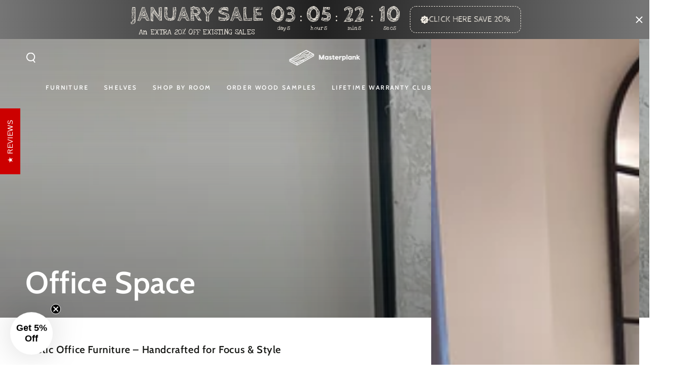

--- FILE ---
content_type: text/html; charset=utf-8
request_url: https://masterplankuk.com/collections/office-space
body_size: 67844
content:
<!doctype html>
<html class="no-js" lang="en">
  <head>
    <meta charset="utf-8">
    <meta http-equiv="X-UA-Compatible" content="IE=edge">
    <meta name="viewport" content="width=device-width,initial-scale=1">
    <meta name="theme-color" content="">
    <link rel="canonical" href="https://masterplankuk.com/collections/office-space">
    <link rel="preconnect" href="https://cdn.shopify.com" crossorigin><link rel="preconnect" href="https://fonts.shopifycdn.com" crossorigin><title>
      Rustic Office Furniture | Handmade Wooden Desks &amp; Shelving UK &ndash; Masterplank UK</title><meta name="description" content="Furnish your workspace with handcrafted rustic office furniture made from solid and reclaimed wood. Wooden desks, shelving &amp; storage—made in the UK to last.">

<meta property="og:site_name" content="Masterplank UK">
<meta property="og:url" content="https://masterplankuk.com/collections/office-space">
<meta property="og:title" content="Rustic Office Furniture | Handmade Wooden Desks &amp; Shelving UK">
<meta property="og:type" content="product.group">
<meta property="og:description" content="Furnish your workspace with handcrafted rustic office furniture made from solid and reclaimed wood. Wooden desks, shelving &amp; storage—made in the UK to last."><meta property="og:image" content="http://masterplankuk.com/cdn/shop/collections/MrMrs.jpg?v=1682002968">
  <meta property="og:image:secure_url" content="https://masterplankuk.com/cdn/shop/collections/MrMrs.jpg?v=1682002968">
  <meta property="og:image:width" content="3024">
  <meta property="og:image:height" content="3024"><meta name="twitter:card" content="summary_large_image">
<meta name="twitter:title" content="Rustic Office Furniture | Handmade Wooden Desks &amp; Shelving UK">
<meta name="twitter:description" content="Furnish your workspace with handcrafted rustic office furniture made from solid and reclaimed wood. Wooden desks, shelving &amp; storage—made in the UK to last.">


    <script async crossorigin fetchpriority="high" src="/cdn/shopifycloud/importmap-polyfill/es-modules-shim.2.4.0.js"></script>
<script type="importmap">
      {
        "imports": {
          "mdl-scrollsnap": "//masterplankuk.com/cdn/shop/t/42/assets/scrollsnap.js?v=170600829773392310311763288800",
          "timeline-component": "//masterplankuk.com/cdn/shop/t/42/assets/timeline-component.js?v=25828140184624228211763288801",
          "comparison-table-component": "//masterplankuk.com/cdn/shop/t/42/assets/comparison-table-component.js?v=95021244545988581221763288799"
        }
      }
    </script>

    <script src="//masterplankuk.com/cdn/shop/t/42/assets/vendor-v4.js" defer="defer"></script>
    <script src="//masterplankuk.com/cdn/shop/t/42/assets/pubsub.js?v=64530984355039965911763288800" defer="defer"></script>
    <script src="//masterplankuk.com/cdn/shop/t/42/assets/global.js?v=105739679177674998921763288800" defer="defer"></script>
    <script src="//masterplankuk.com/cdn/shop/t/42/assets/modules-basis.js?v=7117348240208911571763288800" defer="defer"></script>

    <script>window.performance && window.performance.mark && window.performance.mark('shopify.content_for_header.start');</script><meta name="google-site-verification" content="Rh1AeOILoZhUG7rfYydlOKByYX2bcf-QQEZOIEJ47UE">
<meta name="facebook-domain-verification" content="0s353lxgtveoyjy70w88ilnzo4rrnc">
<meta id="shopify-digital-wallet" name="shopify-digital-wallet" content="/58789494948/digital_wallets/dialog">
<meta name="shopify-checkout-api-token" content="aed82ce0ccd326ecadada6f6cae0afcf">
<meta id="in-context-paypal-metadata" data-shop-id="58789494948" data-venmo-supported="false" data-environment="production" data-locale="en_US" data-paypal-v4="true" data-currency="GBP">
<link rel="alternate" type="application/atom+xml" title="Feed" href="/collections/office-space.atom" />
<link rel="next" href="/collections/office-space?page=2">
<link rel="alternate" type="application/json+oembed" href="https://masterplankuk.com/collections/office-space.oembed">
<script async="async" src="/checkouts/internal/preloads.js?locale=en-GB"></script>
<link rel="preconnect" href="https://shop.app" crossorigin="anonymous">
<script async="async" src="https://shop.app/checkouts/internal/preloads.js?locale=en-GB&shop_id=58789494948" crossorigin="anonymous"></script>
<script id="apple-pay-shop-capabilities" type="application/json">{"shopId":58789494948,"countryCode":"GB","currencyCode":"GBP","merchantCapabilities":["supports3DS"],"merchantId":"gid:\/\/shopify\/Shop\/58789494948","merchantName":"Masterplank UK","requiredBillingContactFields":["postalAddress","email","phone"],"requiredShippingContactFields":["postalAddress","email","phone"],"shippingType":"shipping","supportedNetworks":["visa","maestro","masterCard","amex","discover","elo"],"total":{"type":"pending","label":"Masterplank UK","amount":"1.00"},"shopifyPaymentsEnabled":true,"supportsSubscriptions":true}</script>
<script id="shopify-features" type="application/json">{"accessToken":"aed82ce0ccd326ecadada6f6cae0afcf","betas":["rich-media-storefront-analytics"],"domain":"masterplankuk.com","predictiveSearch":true,"shopId":58789494948,"locale":"en"}</script>
<script>var Shopify = Shopify || {};
Shopify.shop = "masterplank-shop.myshopify.com";
Shopify.locale = "en";
Shopify.currency = {"active":"GBP","rate":"1.0"};
Shopify.country = "GB";
Shopify.theme = {"name":"Be Yours","id":182587294077,"schema_name":"Be Yours","schema_version":"8.4.0","theme_store_id":1399,"role":"main"};
Shopify.theme.handle = "null";
Shopify.theme.style = {"id":null,"handle":null};
Shopify.cdnHost = "masterplankuk.com/cdn";
Shopify.routes = Shopify.routes || {};
Shopify.routes.root = "/";</script>
<script type="module">!function(o){(o.Shopify=o.Shopify||{}).modules=!0}(window);</script>
<script>!function(o){function n(){var o=[];function n(){o.push(Array.prototype.slice.apply(arguments))}return n.q=o,n}var t=o.Shopify=o.Shopify||{};t.loadFeatures=n(),t.autoloadFeatures=n()}(window);</script>
<script>
  window.ShopifyPay = window.ShopifyPay || {};
  window.ShopifyPay.apiHost = "shop.app\/pay";
  window.ShopifyPay.redirectState = null;
</script>
<script id="shop-js-analytics" type="application/json">{"pageType":"collection"}</script>
<script defer="defer" async type="module" src="//masterplankuk.com/cdn/shopifycloud/shop-js/modules/v2/client.init-shop-cart-sync_IZsNAliE.en.esm.js"></script>
<script defer="defer" async type="module" src="//masterplankuk.com/cdn/shopifycloud/shop-js/modules/v2/chunk.common_0OUaOowp.esm.js"></script>
<script type="module">
  await import("//masterplankuk.com/cdn/shopifycloud/shop-js/modules/v2/client.init-shop-cart-sync_IZsNAliE.en.esm.js");
await import("//masterplankuk.com/cdn/shopifycloud/shop-js/modules/v2/chunk.common_0OUaOowp.esm.js");

  window.Shopify.SignInWithShop?.initShopCartSync?.({"fedCMEnabled":true,"windoidEnabled":true});

</script>
<script>
  window.Shopify = window.Shopify || {};
  if (!window.Shopify.featureAssets) window.Shopify.featureAssets = {};
  window.Shopify.featureAssets['shop-js'] = {"shop-cart-sync":["modules/v2/client.shop-cart-sync_DLOhI_0X.en.esm.js","modules/v2/chunk.common_0OUaOowp.esm.js"],"init-fed-cm":["modules/v2/client.init-fed-cm_C6YtU0w6.en.esm.js","modules/v2/chunk.common_0OUaOowp.esm.js"],"shop-button":["modules/v2/client.shop-button_BCMx7GTG.en.esm.js","modules/v2/chunk.common_0OUaOowp.esm.js"],"shop-cash-offers":["modules/v2/client.shop-cash-offers_BT26qb5j.en.esm.js","modules/v2/chunk.common_0OUaOowp.esm.js","modules/v2/chunk.modal_CGo_dVj3.esm.js"],"init-windoid":["modules/v2/client.init-windoid_B9PkRMql.en.esm.js","modules/v2/chunk.common_0OUaOowp.esm.js"],"init-shop-email-lookup-coordinator":["modules/v2/client.init-shop-email-lookup-coordinator_DZkqjsbU.en.esm.js","modules/v2/chunk.common_0OUaOowp.esm.js"],"shop-toast-manager":["modules/v2/client.shop-toast-manager_Di2EnuM7.en.esm.js","modules/v2/chunk.common_0OUaOowp.esm.js"],"shop-login-button":["modules/v2/client.shop-login-button_BtqW_SIO.en.esm.js","modules/v2/chunk.common_0OUaOowp.esm.js","modules/v2/chunk.modal_CGo_dVj3.esm.js"],"avatar":["modules/v2/client.avatar_BTnouDA3.en.esm.js"],"pay-button":["modules/v2/client.pay-button_CWa-C9R1.en.esm.js","modules/v2/chunk.common_0OUaOowp.esm.js"],"init-shop-cart-sync":["modules/v2/client.init-shop-cart-sync_IZsNAliE.en.esm.js","modules/v2/chunk.common_0OUaOowp.esm.js"],"init-customer-accounts":["modules/v2/client.init-customer-accounts_DenGwJTU.en.esm.js","modules/v2/client.shop-login-button_BtqW_SIO.en.esm.js","modules/v2/chunk.common_0OUaOowp.esm.js","modules/v2/chunk.modal_CGo_dVj3.esm.js"],"init-shop-for-new-customer-accounts":["modules/v2/client.init-shop-for-new-customer-accounts_JdHXxpS9.en.esm.js","modules/v2/client.shop-login-button_BtqW_SIO.en.esm.js","modules/v2/chunk.common_0OUaOowp.esm.js","modules/v2/chunk.modal_CGo_dVj3.esm.js"],"init-customer-accounts-sign-up":["modules/v2/client.init-customer-accounts-sign-up_D6__K_p8.en.esm.js","modules/v2/client.shop-login-button_BtqW_SIO.en.esm.js","modules/v2/chunk.common_0OUaOowp.esm.js","modules/v2/chunk.modal_CGo_dVj3.esm.js"],"checkout-modal":["modules/v2/client.checkout-modal_C_ZQDY6s.en.esm.js","modules/v2/chunk.common_0OUaOowp.esm.js","modules/v2/chunk.modal_CGo_dVj3.esm.js"],"shop-follow-button":["modules/v2/client.shop-follow-button_XetIsj8l.en.esm.js","modules/v2/chunk.common_0OUaOowp.esm.js","modules/v2/chunk.modal_CGo_dVj3.esm.js"],"lead-capture":["modules/v2/client.lead-capture_DvA72MRN.en.esm.js","modules/v2/chunk.common_0OUaOowp.esm.js","modules/v2/chunk.modal_CGo_dVj3.esm.js"],"shop-login":["modules/v2/client.shop-login_ClXNxyh6.en.esm.js","modules/v2/chunk.common_0OUaOowp.esm.js","modules/v2/chunk.modal_CGo_dVj3.esm.js"],"payment-terms":["modules/v2/client.payment-terms_CNlwjfZz.en.esm.js","modules/v2/chunk.common_0OUaOowp.esm.js","modules/v2/chunk.modal_CGo_dVj3.esm.js"]};
</script>
<script>(function() {
  var isLoaded = false;
  function asyncLoad() {
    if (isLoaded) return;
    isLoaded = true;
    var urls = ["https:\/\/cdn1.stamped.io\/files\/widget.min.js?shop=masterplank-shop.myshopify.com","https:\/\/storage.nfcube.com\/instafeed-8b2e8c712d90d616264bd93b1f746ea1.js?shop=masterplank-shop.myshopify.com","https:\/\/cdn.rebuyengine.com\/onsite\/js\/rebuy.js?shop=masterplank-shop.myshopify.com","https:\/\/s3.eu-west-1.amazonaws.com\/production-klarna-il-shopify-osm\/0b7fe7c4a98ef8166eeafee767bc667686567a25\/masterplank-shop.myshopify.com-1763302791653.js?shop=masterplank-shop.myshopify.com"];
    for (var i = 0; i < urls.length; i++) {
      var s = document.createElement('script');
      s.type = 'text/javascript';
      s.async = true;
      s.src = urls[i];
      var x = document.getElementsByTagName('script')[0];
      x.parentNode.insertBefore(s, x);
    }
  };
  if(window.attachEvent) {
    window.attachEvent('onload', asyncLoad);
  } else {
    window.addEventListener('load', asyncLoad, false);
  }
})();</script>
<script id="__st">var __st={"a":58789494948,"offset":0,"reqid":"08914c60-97df-4f38-80e5-b41d45b92a85-1768502197","pageurl":"masterplankuk.com\/collections\/office-space","u":"1c3d2f3da53c","p":"collection","rtyp":"collection","rid":281735954596};</script>
<script>window.ShopifyPaypalV4VisibilityTracking = true;</script>
<script id="captcha-bootstrap">!function(){'use strict';const t='contact',e='account',n='new_comment',o=[[t,t],['blogs',n],['comments',n],[t,'customer']],c=[[e,'customer_login'],[e,'guest_login'],[e,'recover_customer_password'],[e,'create_customer']],r=t=>t.map((([t,e])=>`form[action*='/${t}']:not([data-nocaptcha='true']) input[name='form_type'][value='${e}']`)).join(','),a=t=>()=>t?[...document.querySelectorAll(t)].map((t=>t.form)):[];function s(){const t=[...o],e=r(t);return a(e)}const i='password',u='form_key',d=['recaptcha-v3-token','g-recaptcha-response','h-captcha-response',i],f=()=>{try{return window.sessionStorage}catch{return}},m='__shopify_v',_=t=>t.elements[u];function p(t,e,n=!1){try{const o=window.sessionStorage,c=JSON.parse(o.getItem(e)),{data:r}=function(t){const{data:e,action:n}=t;return t[m]||n?{data:e,action:n}:{data:t,action:n}}(c);for(const[e,n]of Object.entries(r))t.elements[e]&&(t.elements[e].value=n);n&&o.removeItem(e)}catch(o){console.error('form repopulation failed',{error:o})}}const l='form_type',E='cptcha';function T(t){t.dataset[E]=!0}const w=window,h=w.document,L='Shopify',v='ce_forms',y='captcha';let A=!1;((t,e)=>{const n=(g='f06e6c50-85a8-45c8-87d0-21a2b65856fe',I='https://cdn.shopify.com/shopifycloud/storefront-forms-hcaptcha/ce_storefront_forms_captcha_hcaptcha.v1.5.2.iife.js',D={infoText:'Protected by hCaptcha',privacyText:'Privacy',termsText:'Terms'},(t,e,n)=>{const o=w[L][v],c=o.bindForm;if(c)return c(t,g,e,D).then(n);var r;o.q.push([[t,g,e,D],n]),r=I,A||(h.body.append(Object.assign(h.createElement('script'),{id:'captcha-provider',async:!0,src:r})),A=!0)});var g,I,D;w[L]=w[L]||{},w[L][v]=w[L][v]||{},w[L][v].q=[],w[L][y]=w[L][y]||{},w[L][y].protect=function(t,e){n(t,void 0,e),T(t)},Object.freeze(w[L][y]),function(t,e,n,w,h,L){const[v,y,A,g]=function(t,e,n){const i=e?o:[],u=t?c:[],d=[...i,...u],f=r(d),m=r(i),_=r(d.filter((([t,e])=>n.includes(e))));return[a(f),a(m),a(_),s()]}(w,h,L),I=t=>{const e=t.target;return e instanceof HTMLFormElement?e:e&&e.form},D=t=>v().includes(t);t.addEventListener('submit',(t=>{const e=I(t);if(!e)return;const n=D(e)&&!e.dataset.hcaptchaBound&&!e.dataset.recaptchaBound,o=_(e),c=g().includes(e)&&(!o||!o.value);(n||c)&&t.preventDefault(),c&&!n&&(function(t){try{if(!f())return;!function(t){const e=f();if(!e)return;const n=_(t);if(!n)return;const o=n.value;o&&e.removeItem(o)}(t);const e=Array.from(Array(32),(()=>Math.random().toString(36)[2])).join('');!function(t,e){_(t)||t.append(Object.assign(document.createElement('input'),{type:'hidden',name:u})),t.elements[u].value=e}(t,e),function(t,e){const n=f();if(!n)return;const o=[...t.querySelectorAll(`input[type='${i}']`)].map((({name:t})=>t)),c=[...d,...o],r={};for(const[a,s]of new FormData(t).entries())c.includes(a)||(r[a]=s);n.setItem(e,JSON.stringify({[m]:1,action:t.action,data:r}))}(t,e)}catch(e){console.error('failed to persist form',e)}}(e),e.submit())}));const S=(t,e)=>{t&&!t.dataset[E]&&(n(t,e.some((e=>e===t))),T(t))};for(const o of['focusin','change'])t.addEventListener(o,(t=>{const e=I(t);D(e)&&S(e,y())}));const B=e.get('form_key'),M=e.get(l),P=B&&M;t.addEventListener('DOMContentLoaded',(()=>{const t=y();if(P)for(const e of t)e.elements[l].value===M&&p(e,B);[...new Set([...A(),...v().filter((t=>'true'===t.dataset.shopifyCaptcha))])].forEach((e=>S(e,t)))}))}(h,new URLSearchParams(w.location.search),n,t,e,['guest_login'])})(!0,!0)}();</script>
<script integrity="sha256-4kQ18oKyAcykRKYeNunJcIwy7WH5gtpwJnB7kiuLZ1E=" data-source-attribution="shopify.loadfeatures" defer="defer" src="//masterplankuk.com/cdn/shopifycloud/storefront/assets/storefront/load_feature-a0a9edcb.js" crossorigin="anonymous"></script>
<script crossorigin="anonymous" defer="defer" src="//masterplankuk.com/cdn/shopifycloud/storefront/assets/shopify_pay/storefront-65b4c6d7.js?v=20250812"></script>
<script data-source-attribution="shopify.dynamic_checkout.dynamic.init">var Shopify=Shopify||{};Shopify.PaymentButton=Shopify.PaymentButton||{isStorefrontPortableWallets:!0,init:function(){window.Shopify.PaymentButton.init=function(){};var t=document.createElement("script");t.src="https://masterplankuk.com/cdn/shopifycloud/portable-wallets/latest/portable-wallets.en.js",t.type="module",document.head.appendChild(t)}};
</script>
<script data-source-attribution="shopify.dynamic_checkout.buyer_consent">
  function portableWalletsHideBuyerConsent(e){var t=document.getElementById("shopify-buyer-consent"),n=document.getElementById("shopify-subscription-policy-button");t&&n&&(t.classList.add("hidden"),t.setAttribute("aria-hidden","true"),n.removeEventListener("click",e))}function portableWalletsShowBuyerConsent(e){var t=document.getElementById("shopify-buyer-consent"),n=document.getElementById("shopify-subscription-policy-button");t&&n&&(t.classList.remove("hidden"),t.removeAttribute("aria-hidden"),n.addEventListener("click",e))}window.Shopify?.PaymentButton&&(window.Shopify.PaymentButton.hideBuyerConsent=portableWalletsHideBuyerConsent,window.Shopify.PaymentButton.showBuyerConsent=portableWalletsShowBuyerConsent);
</script>
<script data-source-attribution="shopify.dynamic_checkout.cart.bootstrap">document.addEventListener("DOMContentLoaded",(function(){function t(){return document.querySelector("shopify-accelerated-checkout-cart, shopify-accelerated-checkout")}if(t())Shopify.PaymentButton.init();else{new MutationObserver((function(e,n){t()&&(Shopify.PaymentButton.init(),n.disconnect())})).observe(document.body,{childList:!0,subtree:!0})}}));
</script>
<script id='scb4127' type='text/javascript' async='' src='https://masterplankuk.com/cdn/shopifycloud/privacy-banner/storefront-banner.js'></script><link id="shopify-accelerated-checkout-styles" rel="stylesheet" media="screen" href="https://masterplankuk.com/cdn/shopifycloud/portable-wallets/latest/accelerated-checkout-backwards-compat.css" crossorigin="anonymous">
<style id="shopify-accelerated-checkout-cart">
        #shopify-buyer-consent {
  margin-top: 1em;
  display: inline-block;
  width: 100%;
}

#shopify-buyer-consent.hidden {
  display: none;
}

#shopify-subscription-policy-button {
  background: none;
  border: none;
  padding: 0;
  text-decoration: underline;
  font-size: inherit;
  cursor: pointer;
}

#shopify-subscription-policy-button::before {
  box-shadow: none;
}

      </style>
<script id="sections-script" data-sections="header" defer="defer" src="//masterplankuk.com/cdn/shop/t/42/compiled_assets/scripts.js?5501"></script>
<script>window.performance && window.performance.mark && window.performance.mark('shopify.content_for_header.end');</script><style data-shopify>@font-face {
  font-family: Jost;
  font-weight: 400;
  font-style: normal;
  font-display: swap;
  src: url("//masterplankuk.com/cdn/fonts/jost/jost_n4.d47a1b6347ce4a4c9f437608011273009d91f2b7.woff2") format("woff2"),
       url("//masterplankuk.com/cdn/fonts/jost/jost_n4.791c46290e672b3f85c3d1c651ef2efa3819eadd.woff") format("woff");
}

  @font-face {
  font-family: Jost;
  font-weight: 600;
  font-style: normal;
  font-display: swap;
  src: url("//masterplankuk.com/cdn/fonts/jost/jost_n6.ec1178db7a7515114a2d84e3dd680832b7af8b99.woff2") format("woff2"),
       url("//masterplankuk.com/cdn/fonts/jost/jost_n6.b1178bb6bdd3979fef38e103a3816f6980aeaff9.woff") format("woff");
}

  @font-face {
  font-family: Jost;
  font-weight: 400;
  font-style: italic;
  font-display: swap;
  src: url("//masterplankuk.com/cdn/fonts/jost/jost_i4.b690098389649750ada222b9763d55796c5283a5.woff2") format("woff2"),
       url("//masterplankuk.com/cdn/fonts/jost/jost_i4.fd766415a47e50b9e391ae7ec04e2ae25e7e28b0.woff") format("woff");
}

  @font-face {
  font-family: Jost;
  font-weight: 600;
  font-style: italic;
  font-display: swap;
  src: url("//masterplankuk.com/cdn/fonts/jost/jost_i6.9af7e5f39e3a108c08f24047a4276332d9d7b85e.woff2") format("woff2"),
       url("//masterplankuk.com/cdn/fonts/jost/jost_i6.2bf310262638f998ed206777ce0b9a3b98b6fe92.woff") format("woff");
}

  @font-face {
  font-family: Cabin;
  font-weight: 600;
  font-style: normal;
  font-display: swap;
  src: url("//masterplankuk.com/cdn/fonts/cabin/cabin_n6.c6b1e64927bbec1c65aab7077888fb033480c4f7.woff2") format("woff2"),
       url("//masterplankuk.com/cdn/fonts/cabin/cabin_n6.6c2e65d54c893ad9f1390da3b810b8e6cf976a4f.woff") format("woff");
}

  @font-face {
  font-family: Cabin;
  font-weight: 600;
  font-style: normal;
  font-display: swap;
  src: url("//masterplankuk.com/cdn/fonts/cabin/cabin_n6.c6b1e64927bbec1c65aab7077888fb033480c4f7.woff2") format("woff2"),
       url("//masterplankuk.com/cdn/fonts/cabin/cabin_n6.6c2e65d54c893ad9f1390da3b810b8e6cf976a4f.woff") format("woff");
}


  :root {
    --font-body-family: Jost, sans-serif;
    --font-body-style: normal;
    --font-body-weight: 400;

    --font-heading-family: Cabin, sans-serif;
    --font-heading-style: normal;
    --font-heading-weight: 600;

    --font-body-scale: 1.0;
    --font-heading-scale: 1.0;

    --font-navigation-family: var(--font-heading-family);
    --font-navigation-size: 12px;
    --font-navigation-weight: var(--font-heading-weight);
    --font-button-family: var(--font-body-family);
    --font-button-size: 12px;
    --font-button-baseline: 0.2rem;
    --font-price-family: var(--font-heading-family);
    --font-price-scale: var(--font-heading-scale);

    --color-base-text: 33, 35, 38;
    --color-base-background: 255, 255, 255;
    --color-base-solid-button-labels: 33, 35, 38;
    --color-base-outline-button-labels: 26, 27, 24;
    --color-base-accent: 250, 234, 161;
    --color-base-heading: 26, 27, 24;
    --color-base-border: 210, 213, 217;
    --color-placeholder: 243, 243, 243;
    --color-overlay: 33, 35, 38;
    --color-keyboard-focus: 135, 173, 245;
    --color-shadow: 168, 232, 226;
    --shadow-opacity: 1;

    --color-background-dark: 235, 235, 235;
    --color-price: #1a1b18;
    --color-sale-price: #d72c0d;
    --color-sale-badge-background: #d72c0d;
    --color-reviews: #ffb503;
    --color-critical: #d72c0d;
    --color-success: #008060;
    --color-highlight: 255, 181, 3;

    --payment-terms-background-color: #ffffff;
    --page-width: 160rem;
    --page-width-margin: 0rem;

    --card-color-scheme: var(--color-placeholder);
    --card-text-alignment: start;
    --card-flex-alignment: flex-start;
    --card-image-padding: 0px;
    --card-border-width: 0px;
    --card-radius: 0px;
    --card-shadow-horizontal-offset: 0px;
    --card-shadow-vertical-offset: 0px;
    
    --button-radius: 0px;
    --button-border-width: 1px;
    --button-shadow-horizontal-offset: 0px;
    --button-shadow-vertical-offset: 0px;

    --spacing-sections-desktop: 0px;
    --spacing-sections-mobile: 0px;

    --gradient-free-ship-progress: linear-gradient(325deg,#F9423A 0,#F1E04D 100%);
    --gradient-free-ship-complete: linear-gradient(325deg, #049cff 0, #35ee7a 100%);

    --plabel-price-tag-color: #000000;
    --plabel-price-tag-background: #d1d5db;
    --plabel-price-tag-height: 2.5rem;

    --swatch-outline-color: #f4f6f8;--text-8xl: 6.0rem;
    --text-6xl: 3.75rem;
    --text-5xl: 3.0rem;
    --text-4xl: 2.25rem;
    --text-3xl: 1.875rem;
    --text-2xl: 1.5rem;
    --text-xl: 1.25rem;
    --text-lg: 1.125rem;
    --text-base: 1.0rem;
    --text-2sm: 0.8125rem;
    --text-sm: 0.875rem;
    --text-xs: 0.75rem;
    --text-3xs: 0.625rem;

    --fluid-sm-to-base: clamp(var(--text-sm), 0.8115rem + 0.1587vw, var(--text-base));
    --fluid-sm-to-lg: clamp(var(--text-sm), 0.748rem + 0.3174vw, var(--text-lg));
    --fluid-base-to-xl: clamp(var(--text-base), 0.873rem + 0.3175vw, var(--text-xl));
    --fluid-base-to-2xl: clamp(var(--text-base), 0.746rem + 0.6349vw, var(--text-2xl));
    --fluid-lg-to-2xl: clamp(var(--text-lg), 0.9722rem + 0.4444vw, var(--text-2xl));
    --fluid-xl-to-3xl: clamp(var(--text-xl), 0.4966rem + 1.1818vw, var(--text-3xl));

    --tw-translate-x: 0;
    --tw-translate-y: 0;
    --tw-rotate: 0;
    --tw-skew-x: 0;
    --tw-skew-y: 0;
    --tw-scale-x: 1;
    --tw-scale-y: 1;

    --font-normal: 400;
    --font-medium: 500;
    --font-bold: 700;

    --sp-0d5: 0.125rem;
    --sp-1: 0.25rem;
    --sp-1d5: 0.375rem;
    --sp-2: 0.5rem;
    --sp-2d5: 0.625rem;
    --sp-3: 0.75rem;
    --sp-3d5: 0.875rem;
    --sp-4: 1rem;
    --sp-4d5: 1.125rem;
    --sp-5: 1.25rem;
    --sp-5d5: 1.375rem;
    --sp-6: 1.5rem;
    --sp-6d5: 1.625rem;
    --sp-7: 1.75rem;
    --sp-7d5: 1.875rem;
    --sp-8: 2rem;
    --sp-9: 2.25rem;
    --sp-10: 2.5rem;
    --sp-12: 3rem;
    --sp-14: 3.5rem;
  }

  *,
  *::before,
  *::after {
    box-sizing: inherit;
  }

  html {
    box-sizing: border-box;
    font-size: calc(var(--font-body-scale) * 62.5%);
    height: 100%;
  }

  body {
    min-height: 100%;
    margin: 0;
    font-size: 1.5rem;
    letter-spacing: 0.06rem;
    line-height: calc(1 + 0.8 / var(--font-body-scale));
    font-family: var(--font-body-family);
    font-style: var(--font-body-style);
    font-weight: var(--font-body-weight);
  }

  @media screen and (min-width: 750px) {
    body {
      font-size: 1.6rem;
    }
  }</style><link href="//masterplankuk.com/cdn/shop/t/42/assets/base.css?v=56154053777866764741763288799" rel="stylesheet" type="text/css" media="all" /><link rel="stylesheet" href="//masterplankuk.com/cdn/shop/t/42/assets/apps.css?v=58555770612562691921763288799" media="print" fetchpriority="low" onload="this.media='all'">

    <link
        rel="preload"
        as="font"
        href="//masterplankuk.com/cdn/fonts/jost/jost_n4.d47a1b6347ce4a4c9f437608011273009d91f2b7.woff2"
        type="font/woff2"
        crossorigin
      ><link
        rel="preload"
        as="font"
        href="//masterplankuk.com/cdn/fonts/cabin/cabin_n6.c6b1e64927bbec1c65aab7077888fb033480c4f7.woff2"
        type="font/woff2"
        crossorigin
      ><link rel="stylesheet" href="//masterplankuk.com/cdn/shop/t/42/assets/component-predictive-search.css?v=94320327991181004901763288799" media="print" onload="this.media='all'"><link rel="stylesheet" href="//masterplankuk.com/cdn/shop/t/42/assets/component-quick-view.css?v=161742497119562552051763288800" media="print" onload="this.media='all'"><link rel="stylesheet" href="//masterplankuk.com/cdn/shop/t/42/assets/component-color-swatches.css?v=147375175252346861151763288799" media="print" onload="this.media='all'"><script>
  document.documentElement.classList.replace('no-js', 'js');

  window.theme = window.theme || {};

  theme.routes = {
    root_url: '/',
    cart_url: '/cart',
    cart_add_url: '/cart/add',
    cart_change_url: '/cart/change',
    cart_update_url: '/cart/update',
    search_url: '/search',
    predictive_search_url: '/search/suggest'
  };

  theme.cartStrings = {
    error: `There was an error while updating your cart. Please try again.`,
    quantityError: `You can only add [quantity] of this item to your cart.`
  };

  theme.variantStrings = {
    addToCart: `Add to cart`,
    soldOut: `Sold out`,
    unavailable: `Unavailable`,
    preOrder: `Pre-order`
  };

  theme.accessibilityStrings = {
    imageAvailable: `Image [index] is now available in gallery view`,
    shareSuccess: `Link copied to clipboard!`,
    fillInAllLineItemPropertyRequiredFields: `Please fill in all required fields`
  }

  theme.dateStrings = {
    d: `D`,
    day: `Day`,
    days: `Days`,
    hour: `Hour`,
    hours: `Hours`,
    minute: `Min`,
    minutes: `Mins`,
    second: `Sec`,
    seconds: `Secs`
  };theme.shopSettings = {
    moneyFormat: "£{{amount}}",
    isoCode: "GBP",
    cartDrawer: true,
    currencyCode: false,
    giftwrapRate: 'product'
  };

  theme.settings = {
    themeName: 'Be Yours',
    themeVersion: '8.4.0',
    agencyId: ''
  };

  /*! (c) Andrea Giammarchi @webreflection ISC */
  !function(){"use strict";var e=function(e,t){var n=function(e){for(var t=0,n=e.length;t<n;t++)r(e[t])},r=function(e){var t=e.target,n=e.attributeName,r=e.oldValue;t.attributeChangedCallback(n,r,t.getAttribute(n))};return function(o,a){var l=o.constructor.observedAttributes;return l&&e(a).then((function(){new t(n).observe(o,{attributes:!0,attributeOldValue:!0,attributeFilter:l});for(var e=0,a=l.length;e<a;e++)o.hasAttribute(l[e])&&r({target:o,attributeName:l[e],oldValue:null})})),o}};function t(e,t){(null==t||t>e.length)&&(t=e.length);for(var n=0,r=new Array(t);n<t;n++)r[n]=e[n];return r}function n(e,n){var r="undefined"!=typeof Symbol&&e[Symbol.iterator]||e["@@iterator"];if(!r){if(Array.isArray(e)||(r=function(e,n){if(e){if("string"==typeof e)return t(e,n);var r=Object.prototype.toString.call(e).slice(8,-1);return"Object"===r&&e.constructor&&(r=e.constructor.name),"Map"===r||"Set"===r?Array.from(e):"Arguments"===r||/^(?:Ui|I)nt(?:8|16|32)(?:Clamped)?Array$/.test(r)?t(e,n):void 0}}(e))||n&&e&&"number"==typeof e.length){r&&(e=r);var o=0,a=function(){};return{s:a,n:function(){return o>=e.length?{done:!0}:{done:!1,value:e[o++]}},e:function(e){throw e},f:a}}throw new TypeError("Invalid attempt to iterate non-iterable instance.\nIn order to be iterable, non-array objects must have a [Symbol.iterator]() method.")}var l,i=!0,u=!1;return{s:function(){r=r.call(e)},n:function(){var e=r.next();return i=e.done,e},e:function(e){u=!0,l=e},f:function(){try{i||null==r.return||r.return()}finally{if(u)throw l}}}}
  /*! (c) Andrea Giammarchi - ISC */var r=!0,o=!1,a="querySelectorAll",l="querySelectorAll",i=self,u=i.document,c=i.Element,s=i.MutationObserver,f=i.Set,d=i.WeakMap,h=function(e){return l in e},v=[].filter,g=function(e){var t=new d,i=function(n,r){var o;if(r)for(var a,l=function(e){return e.matches||e.webkitMatchesSelector||e.msMatchesSelector}(n),i=0,u=p.length;i<u;i++)l.call(n,a=p[i])&&(t.has(n)||t.set(n,new f),(o=t.get(n)).has(a)||(o.add(a),e.handle(n,r,a)));else t.has(n)&&(o=t.get(n),t.delete(n),o.forEach((function(t){e.handle(n,r,t)})))},g=function(e){for(var t=!(arguments.length>1&&void 0!==arguments[1])||arguments[1],n=0,r=e.length;n<r;n++)i(e[n],t)},p=e.query,y=e.root||u,m=function(e){var t=arguments.length>1&&void 0!==arguments[1]?arguments[1]:document,l=arguments.length>2&&void 0!==arguments[2]?arguments[2]:MutationObserver,i=arguments.length>3&&void 0!==arguments[3]?arguments[3]:["*"],u=function t(o,l,i,u,c,s){var f,d=n(o);try{for(d.s();!(f=d.n()).done;){var h=f.value;(s||a in h)&&(c?i.has(h)||(i.add(h),u.delete(h),e(h,c)):u.has(h)||(u.add(h),i.delete(h),e(h,c)),s||t(h[a](l),l,i,u,c,r))}}catch(e){d.e(e)}finally{d.f()}},c=new l((function(e){if(i.length){var t,a=i.join(","),l=new Set,c=new Set,s=n(e);try{for(s.s();!(t=s.n()).done;){var f=t.value,d=f.addedNodes,h=f.removedNodes;u(h,a,l,c,o,o),u(d,a,l,c,r,o)}}catch(e){s.e(e)}finally{s.f()}}})),s=c.observe;return(c.observe=function(e){return s.call(c,e,{subtree:r,childList:r})})(t),c}(i,y,s,p),b=c.prototype.attachShadow;return b&&(c.prototype.attachShadow=function(e){var t=b.call(this,e);return m.observe(t),t}),p.length&&g(y[l](p)),{drop:function(e){for(var n=0,r=e.length;n<r;n++)t.delete(e[n])},flush:function(){for(var e=m.takeRecords(),t=0,n=e.length;t<n;t++)g(v.call(e[t].removedNodes,h),!1),g(v.call(e[t].addedNodes,h),!0)},observer:m,parse:g}},p=self,y=p.document,m=p.Map,b=p.MutationObserver,w=p.Object,E=p.Set,S=p.WeakMap,A=p.Element,M=p.HTMLElement,O=p.Node,N=p.Error,C=p.TypeError,T=p.Reflect,q=w.defineProperty,I=w.keys,D=w.getOwnPropertyNames,L=w.setPrototypeOf,P=!self.customElements,k=function(e){for(var t=I(e),n=[],r=t.length,o=0;o<r;o++)n[o]=e[t[o]],delete e[t[o]];return function(){for(var o=0;o<r;o++)e[t[o]]=n[o]}};if(P){var x=function(){var e=this.constructor;if(!$.has(e))throw new C("Illegal constructor");var t=$.get(e);if(W)return z(W,t);var n=H.call(y,t);return z(L(n,e.prototype),t)},H=y.createElement,$=new m,_=new m,j=new m,R=new m,V=[],U=g({query:V,handle:function(e,t,n){var r=j.get(n);if(t&&!r.isPrototypeOf(e)){var o=k(e);W=L(e,r);try{new r.constructor}finally{W=null,o()}}var a="".concat(t?"":"dis","connectedCallback");a in r&&e[a]()}}).parse,W=null,F=function(e){if(!_.has(e)){var t,n=new Promise((function(e){t=e}));_.set(e,{$:n,_:t})}return _.get(e).$},z=e(F,b);q(self,"customElements",{configurable:!0,value:{define:function(e,t){if(R.has(e))throw new N('the name "'.concat(e,'" has already been used with this registry'));$.set(t,e),j.set(e,t.prototype),R.set(e,t),V.push(e),F(e).then((function(){U(y.querySelectorAll(e))})),_.get(e)._(t)},get:function(e){return R.get(e)},whenDefined:F}}),q(x.prototype=M.prototype,"constructor",{value:x}),q(self,"HTMLElement",{configurable:!0,value:x}),q(y,"createElement",{configurable:!0,value:function(e,t){var n=t&&t.is,r=n?R.get(n):R.get(e);return r?new r:H.call(y,e)}}),"isConnected"in O.prototype||q(O.prototype,"isConnected",{configurable:!0,get:function(){return!(this.ownerDocument.compareDocumentPosition(this)&this.DOCUMENT_POSITION_DISCONNECTED)}})}else if(P=!self.customElements.get("extends-li"))try{var B=function e(){return self.Reflect.construct(HTMLLIElement,[],e)};B.prototype=HTMLLIElement.prototype;var G="extends-li";self.customElements.define("extends-li",B,{extends:"li"}),P=y.createElement("li",{is:G}).outerHTML.indexOf(G)<0;var J=self.customElements,K=J.get,Q=J.whenDefined;q(self.customElements,"whenDefined",{configurable:!0,value:function(e){var t=this;return Q.call(this,e).then((function(n){return n||K.call(t,e)}))}})}catch(e){}if(P){var X=function(e){var t=ae.get(e);ve(t.querySelectorAll(this),e.isConnected)},Y=self.customElements,Z=y.createElement,ee=Y.define,te=Y.get,ne=Y.upgrade,re=T||{construct:function(e){return e.call(this)}},oe=re.construct,ae=new S,le=new E,ie=new m,ue=new m,ce=new m,se=new m,fe=[],de=[],he=function(e){return se.get(e)||te.call(Y,e)},ve=g({query:de,handle:function(e,t,n){var r=ce.get(n);if(t&&!r.isPrototypeOf(e)){var o=k(e);be=L(e,r);try{new r.constructor}finally{be=null,o()}}var a="".concat(t?"":"dis","connectedCallback");a in r&&e[a]()}}).parse,ge=g({query:fe,handle:function(e,t){ae.has(e)&&(t?le.add(e):le.delete(e),de.length&&X.call(de,e))}}).parse,pe=A.prototype.attachShadow;pe&&(A.prototype.attachShadow=function(e){var t=pe.call(this,e);return ae.set(this,t),t});var ye=function(e){if(!ue.has(e)){var t,n=new Promise((function(e){t=e}));ue.set(e,{$:n,_:t})}return ue.get(e).$},me=e(ye,b),be=null;D(self).filter((function(e){return/^HTML.*Element$/.test(e)})).forEach((function(e){var t=self[e];function n(){var e=this.constructor;if(!ie.has(e))throw new C("Illegal constructor");var n=ie.get(e),r=n.is,o=n.tag;if(r){if(be)return me(be,r);var a=Z.call(y,o);return a.setAttribute("is",r),me(L(a,e.prototype),r)}return oe.call(this,t,[],e)}q(n.prototype=t.prototype,"constructor",{value:n}),q(self,e,{value:n})})),q(y,"createElement",{configurable:!0,value:function(e,t){var n=t&&t.is;if(n){var r=se.get(n);if(r&&ie.get(r).tag===e)return new r}var o=Z.call(y,e);return n&&o.setAttribute("is",n),o}}),q(Y,"get",{configurable:!0,value:he}),q(Y,"whenDefined",{configurable:!0,value:ye}),q(Y,"upgrade",{configurable:!0,value:function(e){var t=e.getAttribute("is");if(t){var n=se.get(t);if(n)return void me(L(e,n.prototype),t)}ne.call(Y,e)}}),q(Y,"define",{configurable:!0,value:function(e,t,n){if(he(e))throw new N("'".concat(e,"' has already been defined as a custom element"));var r,o=n&&n.extends;ie.set(t,o?{is:e,tag:o}:{is:"",tag:e}),o?(r="".concat(o,'[is="').concat(e,'"]'),ce.set(r,t.prototype),se.set(e,t),de.push(r)):(ee.apply(Y,arguments),fe.push(r=e)),ye(e).then((function(){o?(ve(y.querySelectorAll(r)),le.forEach(X,[r])):ge(y.querySelectorAll(r))})),ue.get(e)._(t)}})}}();
</script>
<!-- BEGIN app block: shopify://apps/simprosys-google-shopping-feed/blocks/core_settings_block/1f0b859e-9fa6-4007-97e8-4513aff5ff3b --><!-- BEGIN: GSF App Core Tags & Scripts by Simprosys Google Shopping Feed -->









<!-- END: GSF App Core Tags & Scripts by Simprosys Google Shopping Feed -->
<!-- END app block --><!-- BEGIN app block: shopify://apps/hulk-product-options/blocks/app-embed/380168ef-9475-4244-a291-f66b189208b5 --><!-- BEGIN app snippet: hulkapps_product_options --><script>
    
        window.hulkapps = {
        shop_slug: "masterplank-shop",
        store_id: "masterplank-shop.myshopify.com",
        money_format: "£{{amount}}",
        cart: null,
        product: null,
        product_collections: null,
        product_variants: null,
        is_volume_discount: null,
        is_product_option: true,
        product_id: null,
        page_type: null,
        po_url: "https://productoption.hulkapps.com",
        po_proxy_url: "https://masterplankuk.com",
        vd_url: "https://volumediscount.hulkapps.com",
        customer: null,
        hulkapps_extension_js: true

    }
    window.is_hulkpo_installed=true
    

      window.hulkapps.page_type = "cart";
      window.hulkapps.cart = {"note":null,"attributes":{},"original_total_price":0,"total_price":0,"total_discount":0,"total_weight":0.0,"item_count":0,"items":[],"requires_shipping":false,"currency":"GBP","items_subtotal_price":0,"cart_level_discount_applications":[],"checkout_charge_amount":0}
      if (typeof window.hulkapps.cart.items == "object") {
        for (var i=0; i<window.hulkapps.cart.items.length; i++) {
          ["sku", "grams", "vendor", "url", "image", "handle", "requires_shipping", "product_type", "product_description"].map(function(a) {
            delete window.hulkapps.cart.items[i][a]
          })
        }
      }
      window.hulkapps.cart_collections = {}
      

    

</script>

<!-- END app snippet --><!-- END app block --><!-- BEGIN app block: shopify://apps/klaviyo-email-marketing-sms/blocks/klaviyo-onsite-embed/2632fe16-c075-4321-a88b-50b567f42507 -->












  <script async src="https://static.klaviyo.com/onsite/js/VLZXWB/klaviyo.js?company_id=VLZXWB"></script>
  <script>!function(){if(!window.klaviyo){window._klOnsite=window._klOnsite||[];try{window.klaviyo=new Proxy({},{get:function(n,i){return"push"===i?function(){var n;(n=window._klOnsite).push.apply(n,arguments)}:function(){for(var n=arguments.length,o=new Array(n),w=0;w<n;w++)o[w]=arguments[w];var t="function"==typeof o[o.length-1]?o.pop():void 0,e=new Promise((function(n){window._klOnsite.push([i].concat(o,[function(i){t&&t(i),n(i)}]))}));return e}}})}catch(n){window.klaviyo=window.klaviyo||[],window.klaviyo.push=function(){var n;(n=window._klOnsite).push.apply(n,arguments)}}}}();</script>

  




  <script>
    window.klaviyoReviewsProductDesignMode = false
  </script>







<!-- END app block --><!-- BEGIN app block: shopify://apps/gsc-countdown-timer/blocks/countdown-bar/58dc5b1b-43d2-4209-b1f3-52aff31643ed --><style>
  .gta-block__error {
    display: flex;
    flex-flow: column nowrap;
    gap: 12px;
    padding: 32px;
    border-radius: 12px;
    margin: 12px 0;
    background-color: #fff1e3;
    color: #412d00;
  }

  .gta-block__error-title {
    font-size: 18px;
    font-weight: 600;
    line-height: 28px;
  }

  .gta-block__error-body {
    font-size: 14px;
    line-height: 24px;
  }
</style>

<script>
  (function () {
    try {
      window.GSC_COUNTDOWN_META = {
        product_collections: null,
        product_tags: null,
      };

      const widgets = [{"bar":{"sticky":true,"justify":"center","position":"top","closeButton":{"color":"#ffffff","enabled":true}},"key":"GSC-BAR-pSahdlAVaWON","type":"bar","timer":{"date":"2026-01-18T23:59:00.000+00:00","mode":"date","daily":{"tz":"Etc\/GMT-0","endHours":14,"endMinutes":0,"repeatDays":[0,1,2,3,4,5,6],"startHours":10,"startMinutes":0},"hours":72,"onEnd":"hide","minutes":0,"seconds":0,"scheduling":{"end":null,"start":null}},"content":{"align":"center","items":[{"id":"text-nuUkKcbKcPhV","type":"text","align":"left","color":"#ebe6dd","value":"January sale","enabled":true,"padding":{"mobile":{"left":"0px","right":"0px"},"desktop":{}},"fontFamily":"font1","fontWeight":"700","textTransform":"uppercase","mobileFontSize":"14px","desktopFontSize":"42px","mobileLineHeight":"1.3","desktopLineHeight":"1.2","mobileLetterSpacing":"0","desktopLetterSpacing":"0"},{"id":"text-AUBamtyrMmZR","type":"text","align":"left","color":"#ebe6dd","value":"An EXTRA 20% OFF EXISTING SALES","enabled":true,"padding":{"mobile":{},"desktop":{}},"fontFamily":"font2","fontWeight":"400","textTransform":"unset","mobileFontSize":"12px","desktopFontSize":"15px","mobileLineHeight":"1.3","desktopLineHeight":"1.3","mobileLetterSpacing":"0","desktopLetterSpacing":"0"},{"id":"timer-zWTqiEiBkbzE","type":"timer","view":"custom","border":{"size":"2px","color":"#ebe6dd","enabled":false},"digits":{"gap":"0px","color":"#ebe6dd","fontSize":"77px","fontFamily":"font1","fontWeight":"600"},"labels":{"days":"days","color":"#ebe6dd","hours":"hours","enabled":true,"minutes":"mins","seconds":"secs","fontSize":"20px","fontFamily":"font2","fontWeight":"500","milliseconds":"ms","textTransform":"unset"},"layout":"separate","margin":{"mobile":{"top":"0px"},"desktop":{"left":"0px","right":"0px"}},"radius":{"value":"18px","enabled":true},"shadow":{"type":"","color":"black","enabled":true},"enabled":true,"padding":{"mobile":{"left":"8px","right":"8px"},"desktop":{"top":"0px","left":"8px","right":"8px"}},"fontSize":{"mobile":"14px","desktop":"18px"},"separator":{"type":"colon","color":"#ebe6dd","enabled":true},"background":{"blur":"2px","color":"#ebe6dd","enabled":false},"unitFormat":"d:h:m:s","mobileWidth":"160px","desktopWidth":"289px"},{"id":"button-ClANUksqZAgo","href":"https:\/\/shopify.com","type":"button","label":"Shop now","width":"content","border":{"size":"1px","color":"#ebe6dd","enabled":true},"margin":{"mobile":{"top":"0px","left":"0px","right":"0px","bottom":"0px"},"desktop":{"top":"0px","left":"0px","right":"0px","bottom":"0px"}},"radius":{"value":"10px","enabled":false},"target":"_self","enabled":false,"padding":{"mobile":{"top":"8px","left":"12px","right":"12px","bottom":"8px"},"desktop":{"top":"16px","left":"32px","right":"32px","bottom":"16px"}},"textColor":"#ebe6dd","background":{"blur":"0px","color":"#ebe6dd","enabled":false},"fontFamily":"font2","fontWeight":"600","textTransform":"uppercase","mobileFontSize":"12px","desktopFontSize":"16px","mobileLetterSpacing":"0.7px","desktopLetterSpacing":"0.7px"},{"id":"coupon-jfviFgHdMoXl","code":"JANUARYSALE20","icon":{"type":"discount-star","enabled":true},"type":"coupon","label":"CLICK HERE Save 20%","action":"copy","border":{"size":"1px","color":"#ebe6dd","enabled":true},"margin":{"mobile":{"top":"0px","left":"0px","right":"0px","bottom":"0px"},"desktop":{"top":"0px","left":"0px","right":"0px","bottom":"0px"}},"radius":{"value":"12px","enabled":true},"enabled":true,"padding":{"mobile":{"top":"4px","left":"12px","right":"12px","bottom":"4px"},"desktop":{"top":"16px","left":"20px","right":"20px","bottom":"16px"}},"textColor":"#ebe6dd","background":{"blur":"0px","color":"#e0e0e0","enabled":false},"fontFamily":"font1","fontWeight":"400","textTransform":"uppercase","mobileFontSize":"12px","desktopFontSize":"16px"}],"border":{"size":"1px","color":"#d5ec31","enabled":false},"layout":"column","margin":{"mobile":{"top":"0px","left":"0px","right":"0px","bottom":"0px"},"desktop":{"top":"0px","left":"0px","right":"0px","bottom":"0px"}},"radius":{"value":"8px","enabled":false},"padding":{"mobile":{"top":"4px","left":"0px","right":"0px","bottom":"4px"},"desktop":{"top":"4px","left":"20px","right":"16px","bottom":"4px"}},"mobileGap":"6px","background":{"src":null,"blur":"8px","source":"color","bgColor":"linear-gradient(90deg, #757575 0%, #202020 49%, #757575 99%)","enabled":true,"overlayColor":"rgba(0,0,0,0)"},"desktopGap":"24px","mobileWidth":"100%","desktopWidth":"400px","backgroundClick":{"url":"","target":"_self","enabled":false}},"enabled":true,"general":{"font1":"Cabin Sketch, sans-serif","font2":"Love Ya Like A Sister, cursive","font3":"Roboto Mono, monospace","preset":"bar12","breakpoint":"768px"},"section":null,"userCss":"","targeting":{"geo":null,"pages":{"cart":true,"home":true,"other":true,"password":true,"products":{"mode":"all","tags":[],"enabled":true,"specificProducts":[],"productsInCollections":[]},"collections":{"mode":"all","items":[],"enabled":true}}}}];

      if (Array.isArray(window.GSC_COUNTDOWN_WIDGETS)) {
        window.GSC_COUNTDOWN_WIDGETS.push(...widgets);
      } else {
        window.GSC_COUNTDOWN_WIDGETS = widgets || [];
      }
    } catch (e) {
      console.log(e);
    }
  })();
</script>


<!-- END app block --><!-- BEGIN app block: shopify://apps/instafeed/blocks/head-block/c447db20-095d-4a10-9725-b5977662c9d5 --><link rel="preconnect" href="https://cdn.nfcube.com/">
<link rel="preconnect" href="https://scontent.cdninstagram.com/">


  <script>
    document.addEventListener('DOMContentLoaded', function () {
      let instafeedScript = document.createElement('script');

      
        instafeedScript.src = 'https://storage.nfcube.com/instafeed-8b2e8c712d90d616264bd93b1f746ea1.js';
      

      document.body.appendChild(instafeedScript);
    });
  </script>





<!-- END app block --><!-- BEGIN app block: shopify://apps/sc-product-options/blocks/app-embed/873c9b74-306d-4f83-b58b-a2f5043d2187 --><!-- BEGIN app snippet: bold-options-hybrid -->
<script>
    window.BOLD = window.BOLD || {};
        window.BOLD.options = window.BOLD.options || {};
        window.BOLD.options.settings = window.BOLD.options.settings || {};
        window.BOLD.options.settings.v1_variant_mode = window.BOLD.options.settings.v1_variant_mode || true;
        window.BOLD.options.settings.hybrid_fix_auto_insert_inputs =
        window.BOLD.options.settings.hybrid_fix_auto_insert_inputs || true;
</script>
<!-- END app snippet --><!-- BEGIN app snippet: bold-common --><script>window.BOLD = window.BOLD || {};
    window.BOLD.common = window.BOLD.common || {};
    window.BOLD.common.Shopify = window.BOLD.common.Shopify || {};
    window.BOLD.common.Shopify.shop = {
      domain: 'masterplankuk.com',
      permanent_domain: 'masterplank-shop.myshopify.com',
      url: 'https://masterplankuk.com',
      secure_url: 'https://masterplankuk.com',money_format: "£{{amount}}",currency: "GBP"
    };
    window.BOLD.common.Shopify.customer = {
      id: null,
      tags: null,
    };
    window.BOLD.common.Shopify.cart = {"note":null,"attributes":{},"original_total_price":0,"total_price":0,"total_discount":0,"total_weight":0.0,"item_count":0,"items":[],"requires_shipping":false,"currency":"GBP","items_subtotal_price":0,"cart_level_discount_applications":[],"checkout_charge_amount":0};
    window.BOLD.common.template = 'collection';window.BOLD.common.Shopify.formatMoney = function(money, format) {
        function n(t, e) {
            return "undefined" == typeof t ? e : t
        }
        function r(t, e, r, i) {
            if (e = n(e, 2),
                r = n(r, ","),
                i = n(i, "."),
            isNaN(t) || null == t)
                return 0;
            t = (t / 100).toFixed(e);
            var o = t.split(".")
                , a = o[0].replace(/(\d)(?=(\d\d\d)+(?!\d))/g, "$1" + r)
                , s = o[1] ? i + o[1] : "";
            return a + s
        }
        "string" == typeof money && (money = money.replace(".", ""));
        var i = ""
            , o = /\{\{\s*(\w+)\s*\}\}/
            , a = format || window.BOLD.common.Shopify.shop.money_format || window.Shopify.money_format || "$ {{ amount }}";
        switch (a.match(o)[1]) {
            case "amount":
                i = r(money, 2, ",", ".");
                break;
            case "amount_no_decimals":
                i = r(money, 0, ",", ".");
                break;
            case "amount_with_comma_separator":
                i = r(money, 2, ".", ",");
                break;
            case "amount_no_decimals_with_comma_separator":
                i = r(money, 0, ".", ",");
                break;
            case "amount_with_space_separator":
                i = r(money, 2, " ", ",");
                break;
            case "amount_no_decimals_with_space_separator":
                i = r(money, 0, " ", ",");
                break;
            case "amount_with_apostrophe_separator":
                i = r(money, 2, "'", ".");
                break;
        }
        return a.replace(o, i);
    };
    window.BOLD.common.Shopify.saveProduct = function (handle, product) {
      if (typeof handle === 'string' && typeof window.BOLD.common.Shopify.products[handle] === 'undefined') {
        if (typeof product === 'number') {
          window.BOLD.common.Shopify.handles[product] = handle;
          product = { id: product };
        }
        window.BOLD.common.Shopify.products[handle] = product;
      }
    };
    window.BOLD.common.Shopify.saveVariant = function (variant_id, variant) {
      if (typeof variant_id === 'number' && typeof window.BOLD.common.Shopify.variants[variant_id] === 'undefined') {
        window.BOLD.common.Shopify.variants[variant_id] = variant;
      }
    };window.BOLD.common.Shopify.products = window.BOLD.common.Shopify.products || {};
    window.BOLD.common.Shopify.variants = window.BOLD.common.Shopify.variants || {};
    window.BOLD.common.Shopify.handles = window.BOLD.common.Shopify.handles || {};window.BOLD.common.Shopify.saveProduct(null, null);window.BOLD.apps_installed = {"Product Options":2} || {};window.BOLD.common.Shopify.saveProduct("copy-of-rustic-office-desk-z-leg", 8197171085476);window.BOLD.common.Shopify.saveVariant(44417674608804, { product_id: 8197171085476, product_handle: "copy-of-rustic-office-desk-z-leg", price: 25312, group_id: '', csp_metafield: {}});window.BOLD.common.Shopify.saveVariant(46024980299940, { product_id: 8197171085476, product_handle: "copy-of-rustic-office-desk-z-leg", price: 33152, group_id: '', csp_metafield: {}});window.BOLD.common.Shopify.saveVariant(44417674641572, { product_id: 8197171085476, product_handle: "copy-of-rustic-office-desk-z-leg", price: 27328, group_id: '', csp_metafield: {}});window.BOLD.common.Shopify.saveVariant(46024980332708, { product_id: 8197171085476, product_handle: "copy-of-rustic-office-desk-z-leg", price: 35280, group_id: '', csp_metafield: {}});window.BOLD.common.Shopify.saveVariant(44417674674340, { product_id: 8197171085476, product_handle: "copy-of-rustic-office-desk-z-leg", price: 29456, group_id: '', csp_metafield: {}});window.BOLD.common.Shopify.saveVariant(46024980365476, { product_id: 8197171085476, product_handle: "copy-of-rustic-office-desk-z-leg", price: 37296, group_id: '', csp_metafield: {}});window.BOLD.common.Shopify.saveVariant(44417674707108, { product_id: 8197171085476, product_handle: "copy-of-rustic-office-desk-z-leg", price: 27328, group_id: '', csp_metafield: {}});window.BOLD.common.Shopify.saveVariant(46024980398244, { product_id: 8197171085476, product_handle: "copy-of-rustic-office-desk-z-leg", price: 35280, group_id: '', csp_metafield: {}});window.BOLD.common.Shopify.saveVariant(44417674739876, { product_id: 8197171085476, product_handle: "copy-of-rustic-office-desk-z-leg", price: 29456, group_id: '', csp_metafield: {}});window.BOLD.common.Shopify.saveVariant(46024980431012, { product_id: 8197171085476, product_handle: "copy-of-rustic-office-desk-z-leg", price: 37296, group_id: '', csp_metafield: {}});window.BOLD.common.Shopify.saveVariant(44417674772644, { product_id: 8197171085476, product_handle: "copy-of-rustic-office-desk-z-leg", price: 31584, group_id: '', csp_metafield: {}});window.BOLD.common.Shopify.saveVariant(46024980463780, { product_id: 8197171085476, product_handle: "copy-of-rustic-office-desk-z-leg", price: 39424, group_id: '', csp_metafield: {}});window.BOLD.common.Shopify.saveVariant(44417674805412, { product_id: 8197171085476, product_handle: "copy-of-rustic-office-desk-z-leg", price: 28448, group_id: '', csp_metafield: {}});window.BOLD.common.Shopify.saveVariant(46024980496548, { product_id: 8197171085476, product_handle: "copy-of-rustic-office-desk-z-leg", price: 36288, group_id: '', csp_metafield: {}});window.BOLD.common.Shopify.saveVariant(44417674838180, { product_id: 8197171085476, product_handle: "copy-of-rustic-office-desk-z-leg", price: 30576, group_id: '', csp_metafield: {}});window.BOLD.common.Shopify.saveVariant(46024980529316, { product_id: 8197171085476, product_handle: "copy-of-rustic-office-desk-z-leg", price: 38416, group_id: '', csp_metafield: {}});window.BOLD.common.Shopify.saveVariant(44417674870948, { product_id: 8197171085476, product_handle: "copy-of-rustic-office-desk-z-leg", price: 32592, group_id: '', csp_metafield: {}});window.BOLD.common.Shopify.saveVariant(46024980562084, { product_id: 8197171085476, product_handle: "copy-of-rustic-office-desk-z-leg", price: 40544, group_id: '', csp_metafield: {}});window.BOLD.common.Shopify.saveVariant(44417674903716, { product_id: 8197171085476, product_handle: "copy-of-rustic-office-desk-z-leg", price: 29456, group_id: '', csp_metafield: {}});window.BOLD.common.Shopify.saveVariant(46024980594852, { product_id: 8197171085476, product_handle: "copy-of-rustic-office-desk-z-leg", price: 37296, group_id: '', csp_metafield: {}});window.BOLD.common.Shopify.saveVariant(44417674936484, { product_id: 8197171085476, product_handle: "copy-of-rustic-office-desk-z-leg", price: 31584, group_id: '', csp_metafield: {}});window.BOLD.common.Shopify.saveVariant(46024980627620, { product_id: 8197171085476, product_handle: "copy-of-rustic-office-desk-z-leg", price: 39424, group_id: '', csp_metafield: {}});window.BOLD.common.Shopify.saveVariant(44417674969252, { product_id: 8197171085476, product_handle: "copy-of-rustic-office-desk-z-leg", price: 33712, group_id: '', csp_metafield: {}});window.BOLD.common.Shopify.saveVariant(46024980660388, { product_id: 8197171085476, product_handle: "copy-of-rustic-office-desk-z-leg", price: 41552, group_id: '', csp_metafield: {}});window.BOLD.common.Shopify.saveVariant(44417675002020, { product_id: 8197171085476, product_handle: "copy-of-rustic-office-desk-z-leg", price: 30576, group_id: '', csp_metafield: {}});window.BOLD.common.Shopify.saveVariant(46024980693156, { product_id: 8197171085476, product_handle: "copy-of-rustic-office-desk-z-leg", price: 38416, group_id: '', csp_metafield: {}});window.BOLD.common.Shopify.saveVariant(44417675034788, { product_id: 8197171085476, product_handle: "copy-of-rustic-office-desk-z-leg", price: 32592, group_id: '', csp_metafield: {}});window.BOLD.common.Shopify.saveVariant(46024980725924, { product_id: 8197171085476, product_handle: "copy-of-rustic-office-desk-z-leg", price: 40992, group_id: '', csp_metafield: {}});window.BOLD.common.Shopify.saveVariant(44417675067556, { product_id: 8197171085476, product_handle: "copy-of-rustic-office-desk-z-leg", price: 34720, group_id: '', csp_metafield: {}});window.BOLD.common.Shopify.saveVariant(46024980758692, { product_id: 8197171085476, product_handle: "copy-of-rustic-office-desk-z-leg", price: 43120, group_id: '', csp_metafield: {}});window.BOLD.common.Shopify.saveVariant(44417675100324, { product_id: 8197171085476, product_handle: "copy-of-rustic-office-desk-z-leg", price: 31584, group_id: '', csp_metafield: {}});window.BOLD.common.Shopify.saveVariant(46024980791460, { product_id: 8197171085476, product_handle: "copy-of-rustic-office-desk-z-leg", price: 39984, group_id: '', csp_metafield: {}});window.BOLD.common.Shopify.saveVariant(44417675133092, { product_id: 8197171085476, product_handle: "copy-of-rustic-office-desk-z-leg", price: 33712, group_id: '', csp_metafield: {}});window.BOLD.common.Shopify.saveVariant(46024980824228, { product_id: 8197171085476, product_handle: "copy-of-rustic-office-desk-z-leg", price: 42112, group_id: '', csp_metafield: {}});window.BOLD.common.Shopify.saveVariant(44417675165860, { product_id: 8197171085476, product_handle: "copy-of-rustic-office-desk-z-leg", price: 36848, group_id: '', csp_metafield: {}});window.BOLD.common.Shopify.saveVariant(46024980856996, { product_id: 8197171085476, product_handle: "copy-of-rustic-office-desk-z-leg", price: 44128, group_id: '', csp_metafield: {}});window.BOLD.common.Shopify.saveVariant(44417675198628, { product_id: 8197171085476, product_handle: "copy-of-rustic-office-desk-z-leg", price: 32592, group_id: '', csp_metafield: {}});window.BOLD.common.Shopify.saveVariant(46024980889764, { product_id: 8197171085476, product_handle: "copy-of-rustic-office-desk-z-leg", price: 40992, group_id: '', csp_metafield: {}});window.BOLD.common.Shopify.saveVariant(44417675231396, { product_id: 8197171085476, product_handle: "copy-of-rustic-office-desk-z-leg", price: 35728, group_id: '', csp_metafield: {}});window.BOLD.common.Shopify.saveVariant(46024980922532, { product_id: 8197171085476, product_handle: "copy-of-rustic-office-desk-z-leg", price: 43120, group_id: '', csp_metafield: {}});window.BOLD.common.Shopify.saveVariant(44417675264164, { product_id: 8197171085476, product_handle: "copy-of-rustic-office-desk-z-leg", price: 37856, group_id: '', csp_metafield: {}});window.BOLD.common.Shopify.saveVariant(46024980955300, { product_id: 8197171085476, product_handle: "copy-of-rustic-office-desk-z-leg", price: 46256, group_id: '', csp_metafield: {}});window.BOLD.common.Shopify.saveVariant(44619484004516, { product_id: 8197171085476, product_handle: "copy-of-rustic-office-desk-z-leg", price: 33712, group_id: '', csp_metafield: {}});window.BOLD.common.Shopify.saveVariant(46024980988068, { product_id: 8197171085476, product_handle: "copy-of-rustic-office-desk-z-leg", price: 42112, group_id: '', csp_metafield: {}});window.BOLD.common.Shopify.saveVariant(44619484037284, { product_id: 8197171085476, product_handle: "copy-of-rustic-office-desk-z-leg", price: 36848, group_id: '', csp_metafield: {}});window.BOLD.common.Shopify.saveVariant(46024981020836, { product_id: 8197171085476, product_handle: "copy-of-rustic-office-desk-z-leg", price: 44128, group_id: '', csp_metafield: {}});window.BOLD.common.Shopify.saveVariant(44619484070052, { product_id: 8197171085476, product_handle: "copy-of-rustic-office-desk-z-leg", price: 38864, group_id: '', csp_metafield: {}});window.BOLD.common.Shopify.saveVariant(46024981053604, { product_id: 8197171085476, product_handle: "copy-of-rustic-office-desk-z-leg", price: 47264, group_id: '', csp_metafield: {}});window.BOLD.common.Shopify.saveVariant(44619484102820, { product_id: 8197171085476, product_handle: "copy-of-rustic-office-desk-z-leg", price: 34720, group_id: '', csp_metafield: {}});window.BOLD.common.Shopify.saveVariant(46024981086372, { product_id: 8197171085476, product_handle: "copy-of-rustic-office-desk-z-leg", price: 43120, group_id: '', csp_metafield: {}});window.BOLD.common.Shopify.saveVariant(44619484135588, { product_id: 8197171085476, product_handle: "copy-of-rustic-office-desk-z-leg", price: 37856, group_id: '', csp_metafield: {}});window.BOLD.common.Shopify.saveVariant(46024981119140, { product_id: 8197171085476, product_handle: "copy-of-rustic-office-desk-z-leg", price: 46256, group_id: '', csp_metafield: {}});window.BOLD.common.Shopify.saveVariant(44619484168356, { product_id: 8197171085476, product_handle: "copy-of-rustic-office-desk-z-leg", price: 40992, group_id: '', csp_metafield: {}});window.BOLD.common.Shopify.saveVariant(46024981151908, { product_id: 8197171085476, product_handle: "copy-of-rustic-office-desk-z-leg", price: 49392, group_id: '', csp_metafield: {}});window.BOLD.common.Shopify.saveVariant(44619484201124, { product_id: 8197171085476, product_handle: "copy-of-rustic-office-desk-z-leg", price: 35728, group_id: '', csp_metafield: {}});window.BOLD.common.Shopify.saveVariant(46024981184676, { product_id: 8197171085476, product_handle: "copy-of-rustic-office-desk-z-leg", price: 44128, group_id: '', csp_metafield: {}});window.BOLD.common.Shopify.saveVariant(44619484233892, { product_id: 8197171085476, product_handle: "copy-of-rustic-office-desk-z-leg", price: 38864, group_id: '', csp_metafield: {}});window.BOLD.common.Shopify.saveVariant(46024981217444, { product_id: 8197171085476, product_handle: "copy-of-rustic-office-desk-z-leg", price: 47264, group_id: '', csp_metafield: {}});window.BOLD.common.Shopify.saveVariant(44619484266660, { product_id: 8197171085476, product_handle: "copy-of-rustic-office-desk-z-leg", price: 46256, group_id: '', csp_metafield: {}});window.BOLD.common.Shopify.saveVariant(46024981250212, { product_id: 8197171085476, product_handle: "copy-of-rustic-office-desk-z-leg", price: 54656, group_id: '', csp_metafield: {}});window.BOLD.common.Shopify.saveProduct("rustic-office-desk-trapeze-legs", 8155779498148);window.BOLD.common.Shopify.saveVariant(44263209697444, { product_id: 8155779498148, product_handle: "rustic-office-desk-trapeze-legs", price: 25312, group_id: '', csp_metafield: {}});window.BOLD.common.Shopify.saveVariant(46025010872484, { product_id: 8155779498148, product_handle: "rustic-office-desk-trapeze-legs", price: 33152, group_id: '', csp_metafield: {}});window.BOLD.common.Shopify.saveVariant(44263209730212, { product_id: 8155779498148, product_handle: "rustic-office-desk-trapeze-legs", price: 27552, group_id: '', csp_metafield: {}});window.BOLD.common.Shopify.saveVariant(46025010938020, { product_id: 8155779498148, product_handle: "rustic-office-desk-trapeze-legs", price: 36512, group_id: '', csp_metafield: {}});window.BOLD.common.Shopify.saveVariant(44263209762980, { product_id: 8155779498148, product_handle: "rustic-office-desk-trapeze-legs", price: 29792, group_id: '', csp_metafield: {}});window.BOLD.common.Shopify.saveVariant(46025010970788, { product_id: 8155779498148, product_handle: "rustic-office-desk-trapeze-legs", price: 38752, group_id: '', csp_metafield: {}});window.BOLD.common.Shopify.saveVariant(44417674444964, { product_id: 8155779498148, product_handle: "rustic-office-desk-trapeze-legs", price: 27552, group_id: '', csp_metafield: {}});window.BOLD.common.Shopify.saveVariant(46025011003556, { product_id: 8155779498148, product_handle: "rustic-office-desk-trapeze-legs", price: 36512, group_id: '', csp_metafield: {}});window.BOLD.common.Shopify.saveVariant(44417674477732, { product_id: 8155779498148, product_handle: "rustic-office-desk-trapeze-legs", price: 29792, group_id: '', csp_metafield: {}});window.BOLD.common.Shopify.saveVariant(46025011036324, { product_id: 8155779498148, product_handle: "rustic-office-desk-trapeze-legs", price: 38752, group_id: '', csp_metafield: {}});window.BOLD.common.Shopify.saveVariant(44417674510500, { product_id: 8155779498148, product_handle: "rustic-office-desk-trapeze-legs", price: 32032, group_id: '', csp_metafield: {}});window.BOLD.common.Shopify.saveVariant(46025011069092, { product_id: 8155779498148, product_handle: "rustic-office-desk-trapeze-legs", price: 40992, group_id: '', csp_metafield: {}});window.BOLD.common.Shopify.saveVariant(44263209894052, { product_id: 8155779498148, product_handle: "rustic-office-desk-trapeze-legs", price: 28672, group_id: '', csp_metafield: {}});window.BOLD.common.Shopify.saveVariant(46025011101860, { product_id: 8155779498148, product_handle: "rustic-office-desk-trapeze-legs", price: 33152, group_id: '', csp_metafield: {}});window.BOLD.common.Shopify.saveVariant(44263209926820, { product_id: 8155779498148, product_handle: "rustic-office-desk-trapeze-legs", price: 30912, group_id: '', csp_metafield: {}});window.BOLD.common.Shopify.saveVariant(46025011134628, { product_id: 8155779498148, product_handle: "rustic-office-desk-trapeze-legs", price: 39872, group_id: '', csp_metafield: {}});window.BOLD.common.Shopify.saveVariant(44263209959588, { product_id: 8155779498148, product_handle: "rustic-office-desk-trapeze-legs", price: 33152, group_id: '', csp_metafield: {}});window.BOLD.common.Shopify.saveVariant(46025011167396, { product_id: 8155779498148, product_handle: "rustic-office-desk-trapeze-legs", price: 42112, group_id: '', csp_metafield: {}});window.BOLD.common.Shopify.saveVariant(44263209992356, { product_id: 8155779498148, product_handle: "rustic-office-desk-trapeze-legs", price: 29792, group_id: '', csp_metafield: {}});window.BOLD.common.Shopify.saveVariant(46025011200164, { product_id: 8155779498148, product_handle: "rustic-office-desk-trapeze-legs", price: 38752, group_id: '', csp_metafield: {}});window.BOLD.common.Shopify.saveVariant(44263210025124, { product_id: 8155779498148, product_handle: "rustic-office-desk-trapeze-legs", price: 32032, group_id: '', csp_metafield: {}});window.BOLD.common.Shopify.saveVariant(46025011232932, { product_id: 8155779498148, product_handle: "rustic-office-desk-trapeze-legs", price: 40992, group_id: '', csp_metafield: {}});window.BOLD.common.Shopify.saveVariant(44263210057892, { product_id: 8155779498148, product_handle: "rustic-office-desk-trapeze-legs", price: 34272, group_id: '', csp_metafield: {}});window.BOLD.common.Shopify.saveVariant(46025011265700, { product_id: 8155779498148, product_handle: "rustic-office-desk-trapeze-legs", price: 43232, group_id: '', csp_metafield: {}});window.BOLD.common.Shopify.saveVariant(44263210090660, { product_id: 8155779498148, product_handle: "rustic-office-desk-trapeze-legs", price: 30912, group_id: '', csp_metafield: {}});window.BOLD.common.Shopify.saveVariant(46025011331236, { product_id: 8155779498148, product_handle: "rustic-office-desk-trapeze-legs", price: 39872, group_id: '', csp_metafield: {}});window.BOLD.common.Shopify.saveVariant(44263210123428, { product_id: 8155779498148, product_handle: "rustic-office-desk-trapeze-legs", price: 33152, group_id: '', csp_metafield: {}});window.BOLD.common.Shopify.saveVariant(46025011364004, { product_id: 8155779498148, product_handle: "rustic-office-desk-trapeze-legs", price: 42112, group_id: '', csp_metafield: {}});window.BOLD.common.Shopify.saveVariant(44263210156196, { product_id: 8155779498148, product_handle: "rustic-office-desk-trapeze-legs", price: 35392, group_id: '', csp_metafield: {}});window.BOLD.common.Shopify.saveVariant(46025011396772, { product_id: 8155779498148, product_handle: "rustic-office-desk-trapeze-legs", price: 44352, group_id: '', csp_metafield: {}});window.BOLD.common.Shopify.saveVariant(44263210188964, { product_id: 8155779498148, product_handle: "rustic-office-desk-trapeze-legs", price: 32032, group_id: '', csp_metafield: {}});window.BOLD.common.Shopify.saveVariant(46025011429540, { product_id: 8155779498148, product_handle: "rustic-office-desk-trapeze-legs", price: 40992, group_id: '', csp_metafield: {}});window.BOLD.common.Shopify.saveVariant(44263210221732, { product_id: 8155779498148, product_handle: "rustic-office-desk-trapeze-legs", price: 34272, group_id: '', csp_metafield: {}});window.BOLD.common.Shopify.saveVariant(46025011495076, { product_id: 8155779498148, product_handle: "rustic-office-desk-trapeze-legs", price: 43232, group_id: '', csp_metafield: {}});window.BOLD.common.Shopify.saveVariant(44263210254500, { product_id: 8155779498148, product_handle: "rustic-office-desk-trapeze-legs", price: 37632, group_id: '', csp_metafield: {}});window.BOLD.common.Shopify.saveVariant(46025011527844, { product_id: 8155779498148, product_handle: "rustic-office-desk-trapeze-legs", price: 45472, group_id: '', csp_metafield: {}});window.BOLD.common.Shopify.saveVariant(44263210287268, { product_id: 8155779498148, product_handle: "rustic-office-desk-trapeze-legs", price: 33152, group_id: '', csp_metafield: {}});window.BOLD.common.Shopify.saveVariant(46025011560612, { product_id: 8155779498148, product_handle: "rustic-office-desk-trapeze-legs", price: 42112, group_id: '', csp_metafield: {}});window.BOLD.common.Shopify.saveVariant(44263210320036, { product_id: 8155779498148, product_handle: "rustic-office-desk-trapeze-legs", price: 36512, group_id: '', csp_metafield: {}});window.BOLD.common.Shopify.saveVariant(46025011593380, { product_id: 8155779498148, product_handle: "rustic-office-desk-trapeze-legs", price: 44352, group_id: '', csp_metafield: {}});window.BOLD.common.Shopify.saveVariant(44263210352804, { product_id: 8155779498148, product_handle: "rustic-office-desk-trapeze-legs", price: 38752, group_id: '', csp_metafield: {}});window.BOLD.common.Shopify.saveVariant(46025011626148, { product_id: 8155779498148, product_handle: "rustic-office-desk-trapeze-legs", price: 47712, group_id: '', csp_metafield: {}});window.BOLD.common.Shopify.saveVariant(44619472797860, { product_id: 8155779498148, product_handle: "rustic-office-desk-trapeze-legs", price: 34272, group_id: '', csp_metafield: {}});window.BOLD.common.Shopify.saveVariant(46025011658916, { product_id: 8155779498148, product_handle: "rustic-office-desk-trapeze-legs", price: 43232, group_id: '', csp_metafield: {}});window.BOLD.common.Shopify.saveVariant(44619472830628, { product_id: 8155779498148, product_handle: "rustic-office-desk-trapeze-legs", price: 37632, group_id: '', csp_metafield: {}});window.BOLD.common.Shopify.saveVariant(46025011724452, { product_id: 8155779498148, product_handle: "rustic-office-desk-trapeze-legs", price: 45472, group_id: '', csp_metafield: {}});window.BOLD.common.Shopify.saveVariant(44619472863396, { product_id: 8155779498148, product_handle: "rustic-office-desk-trapeze-legs", price: 39872, group_id: '', csp_metafield: {}});window.BOLD.common.Shopify.saveVariant(46025011757220, { product_id: 8155779498148, product_handle: "rustic-office-desk-trapeze-legs", price: 48832, group_id: '', csp_metafield: {}});window.BOLD.common.Shopify.saveVariant(44619472896164, { product_id: 8155779498148, product_handle: "rustic-office-desk-trapeze-legs", price: 35392, group_id: '', csp_metafield: {}});window.BOLD.common.Shopify.saveVariant(46025011789988, { product_id: 8155779498148, product_handle: "rustic-office-desk-trapeze-legs", price: 44352, group_id: '', csp_metafield: {}});window.BOLD.common.Shopify.saveVariant(44619472928932, { product_id: 8155779498148, product_handle: "rustic-office-desk-trapeze-legs", price: 38752, group_id: '', csp_metafield: {}});window.BOLD.common.Shopify.saveVariant(46025011822756, { product_id: 8155779498148, product_handle: "rustic-office-desk-trapeze-legs", price: 47712, group_id: '', csp_metafield: {}});window.BOLD.common.Shopify.saveVariant(44619472961700, { product_id: 8155779498148, product_handle: "rustic-office-desk-trapeze-legs", price: 42112, group_id: '', csp_metafield: {}});window.BOLD.common.Shopify.saveVariant(46025011855524, { product_id: 8155779498148, product_handle: "rustic-office-desk-trapeze-legs", price: 51072, group_id: '', csp_metafield: {}});window.BOLD.common.Shopify.saveVariant(44619472994468, { product_id: 8155779498148, product_handle: "rustic-office-desk-trapeze-legs", price: 36512, group_id: '', csp_metafield: {}});window.BOLD.common.Shopify.saveVariant(46025011888292, { product_id: 8155779498148, product_handle: "rustic-office-desk-trapeze-legs", price: 45472, group_id: '', csp_metafield: {}});window.BOLD.common.Shopify.saveVariant(44619473027236, { product_id: 8155779498148, product_handle: "rustic-office-desk-trapeze-legs", price: 39872, group_id: '', csp_metafield: {}});window.BOLD.common.Shopify.saveVariant(46025011921060, { product_id: 8155779498148, product_handle: "rustic-office-desk-trapeze-legs", price: 48832, group_id: '', csp_metafield: {}});window.BOLD.common.Shopify.saveVariant(44619473060004, { product_id: 8155779498148, product_handle: "rustic-office-desk-trapeze-legs", price: 43232, group_id: '', csp_metafield: {}});window.BOLD.common.Shopify.saveVariant(46025011953828, { product_id: 8155779498148, product_handle: "rustic-office-desk-trapeze-legs", price: 52192, group_id: '', csp_metafield: {}});window.BOLD.common.Shopify.saveProduct("rustic-office-desk", 6943072845988);window.BOLD.common.Shopify.saveVariant(40882828443812, { product_id: 6943072845988, product_handle: "rustic-office-desk", price: 25312, group_id: '', csp_metafield: {}});window.BOLD.common.Shopify.saveVariant(46025035317412, { product_id: 6943072845988, product_handle: "rustic-office-desk", price: 33152, group_id: '', csp_metafield: {}});window.BOLD.common.Shopify.saveVariant(40882828476580, { product_id: 6943072845988, product_handle: "rustic-office-desk", price: 27552, group_id: '', csp_metafield: {}});window.BOLD.common.Shopify.saveVariant(46025035350180, { product_id: 6943072845988, product_handle: "rustic-office-desk", price: 36512, group_id: '', csp_metafield: {}});window.BOLD.common.Shopify.saveVariant(40882828509348, { product_id: 6943072845988, product_handle: "rustic-office-desk", price: 29792, group_id: '', csp_metafield: {}});window.BOLD.common.Shopify.saveVariant(46025035382948, { product_id: 6943072845988, product_handle: "rustic-office-desk", price: 38752, group_id: '', csp_metafield: {}});window.BOLD.common.Shopify.saveVariant(40882828542116, { product_id: 6943072845988, product_handle: "rustic-office-desk", price: 27552, group_id: '', csp_metafield: {}});window.BOLD.common.Shopify.saveVariant(46025035415716, { product_id: 6943072845988, product_handle: "rustic-office-desk", price: 36512, group_id: '', csp_metafield: {}});window.BOLD.common.Shopify.saveVariant(40882828574884, { product_id: 6943072845988, product_handle: "rustic-office-desk", price: 29792, group_id: '', csp_metafield: {}});window.BOLD.common.Shopify.saveVariant(46025035448484, { product_id: 6943072845988, product_handle: "rustic-office-desk", price: 38752, group_id: '', csp_metafield: {}});window.BOLD.common.Shopify.saveVariant(40882828607652, { product_id: 6943072845988, product_handle: "rustic-office-desk", price: 32032, group_id: '', csp_metafield: {}});window.BOLD.common.Shopify.saveVariant(46025035481252, { product_id: 6943072845988, product_handle: "rustic-office-desk", price: 40992, group_id: '', csp_metafield: {}});window.BOLD.common.Shopify.saveVariant(40882828640420, { product_id: 6943072845988, product_handle: "rustic-office-desk", price: 28672, group_id: '', csp_metafield: {}});window.BOLD.common.Shopify.saveVariant(46025035514020, { product_id: 6943072845988, product_handle: "rustic-office-desk", price: 37632, group_id: '', csp_metafield: {}});window.BOLD.common.Shopify.saveVariant(40882828673188, { product_id: 6943072845988, product_handle: "rustic-office-desk", price: 30912, group_id: '', csp_metafield: {}});window.BOLD.common.Shopify.saveVariant(46025035546788, { product_id: 6943072845988, product_handle: "rustic-office-desk", price: 39872, group_id: '', csp_metafield: {}});window.BOLD.common.Shopify.saveVariant(40882828705956, { product_id: 6943072845988, product_handle: "rustic-office-desk", price: 33152, group_id: '', csp_metafield: {}});window.BOLD.common.Shopify.saveVariant(46025035579556, { product_id: 6943072845988, product_handle: "rustic-office-desk", price: 42112, group_id: '', csp_metafield: {}});window.BOLD.common.Shopify.saveVariant(40882828738724, { product_id: 6943072845988, product_handle: "rustic-office-desk", price: 29792, group_id: '', csp_metafield: {}});window.BOLD.common.Shopify.saveVariant(46025035612324, { product_id: 6943072845988, product_handle: "rustic-office-desk", price: 38752, group_id: '', csp_metafield: {}});window.BOLD.common.Shopify.saveVariant(40882828771492, { product_id: 6943072845988, product_handle: "rustic-office-desk", price: 32032, group_id: '', csp_metafield: {}});window.BOLD.common.Shopify.saveVariant(46025035645092, { product_id: 6943072845988, product_handle: "rustic-office-desk", price: 40992, group_id: '', csp_metafield: {}});window.BOLD.common.Shopify.saveVariant(40882828804260, { product_id: 6943072845988, product_handle: "rustic-office-desk", price: 34272, group_id: '', csp_metafield: {}});window.BOLD.common.Shopify.saveVariant(46025035677860, { product_id: 6943072845988, product_handle: "rustic-office-desk", price: 46592, group_id: '', csp_metafield: {}});window.BOLD.common.Shopify.saveVariant(40882828837028, { product_id: 6943072845988, product_handle: "rustic-office-desk", price: 30912, group_id: '', csp_metafield: {}});window.BOLD.common.Shopify.saveVariant(46025035710628, { product_id: 6943072845988, product_handle: "rustic-office-desk", price: 39872, group_id: '', csp_metafield: {}});window.BOLD.common.Shopify.saveVariant(40882828869796, { product_id: 6943072845988, product_handle: "rustic-office-desk", price: 33152, group_id: '', csp_metafield: {}});window.BOLD.common.Shopify.saveVariant(46025035743396, { product_id: 6943072845988, product_handle: "rustic-office-desk", price: 42112, group_id: '', csp_metafield: {}});window.BOLD.common.Shopify.saveVariant(40882828902564, { product_id: 6943072845988, product_handle: "rustic-office-desk", price: 35392, group_id: '', csp_metafield: {}});window.BOLD.common.Shopify.saveVariant(46025035776164, { product_id: 6943072845988, product_handle: "rustic-office-desk", price: 44352, group_id: '', csp_metafield: {}});window.BOLD.common.Shopify.saveVariant(40882828935332, { product_id: 6943072845988, product_handle: "rustic-office-desk", price: 32032, group_id: '', csp_metafield: {}});window.BOLD.common.Shopify.saveVariant(46025035808932, { product_id: 6943072845988, product_handle: "rustic-office-desk", price: 40992, group_id: '', csp_metafield: {}});window.BOLD.common.Shopify.saveVariant(40882828968100, { product_id: 6943072845988, product_handle: "rustic-office-desk", price: 34272, group_id: '', csp_metafield: {}});window.BOLD.common.Shopify.saveVariant(46025035841700, { product_id: 6943072845988, product_handle: "rustic-office-desk", price: 43232, group_id: '', csp_metafield: {}});window.BOLD.common.Shopify.saveVariant(40882829000868, { product_id: 6943072845988, product_handle: "rustic-office-desk", price: 37632, group_id: '', csp_metafield: {}});window.BOLD.common.Shopify.saveVariant(46025035874468, { product_id: 6943072845988, product_handle: "rustic-office-desk", price: 52192, group_id: '', csp_metafield: {}});window.BOLD.common.Shopify.saveVariant(41691940946084, { product_id: 6943072845988, product_handle: "rustic-office-desk", price: 33152, group_id: '', csp_metafield: {}});window.BOLD.common.Shopify.saveVariant(46025035907236, { product_id: 6943072845988, product_handle: "rustic-office-desk", price: 42112, group_id: '', csp_metafield: {}});window.BOLD.common.Shopify.saveVariant(41691940978852, { product_id: 6943072845988, product_handle: "rustic-office-desk", price: 36512, group_id: '', csp_metafield: {}});window.BOLD.common.Shopify.saveVariant(46025035940004, { product_id: 6943072845988, product_handle: "rustic-office-desk", price: 44352, group_id: '', csp_metafield: {}});window.BOLD.common.Shopify.saveVariant(41691941011620, { product_id: 6943072845988, product_handle: "rustic-office-desk", price: 38752, group_id: '', csp_metafield: {}});window.BOLD.common.Shopify.saveVariant(46025035972772, { product_id: 6943072845988, product_handle: "rustic-office-desk", price: 47712, group_id: '', csp_metafield: {}});window.BOLD.common.Shopify.saveVariant(44619454251172, { product_id: 6943072845988, product_handle: "rustic-office-desk", price: 34272, group_id: '', csp_metafield: {}});window.BOLD.common.Shopify.saveVariant(46025036005540, { product_id: 6943072845988, product_handle: "rustic-office-desk", price: 43232, group_id: '', csp_metafield: {}});window.BOLD.common.Shopify.saveVariant(44619454283940, { product_id: 6943072845988, product_handle: "rustic-office-desk", price: 37632, group_id: '', csp_metafield: {}});window.BOLD.common.Shopify.saveVariant(46025036038308, { product_id: 6943072845988, product_handle: "rustic-office-desk", price: 45472, group_id: '', csp_metafield: {}});window.BOLD.common.Shopify.saveVariant(44619454316708, { product_id: 6943072845988, product_handle: "rustic-office-desk", price: 39872, group_id: '', csp_metafield: {}});window.BOLD.common.Shopify.saveVariant(46025036071076, { product_id: 6943072845988, product_handle: "rustic-office-desk", price: 48832, group_id: '', csp_metafield: {}});window.BOLD.common.Shopify.saveVariant(44619454349476, { product_id: 6943072845988, product_handle: "rustic-office-desk", price: 35392, group_id: '', csp_metafield: {}});window.BOLD.common.Shopify.saveVariant(46025036103844, { product_id: 6943072845988, product_handle: "rustic-office-desk", price: 44352, group_id: '', csp_metafield: {}});window.BOLD.common.Shopify.saveVariant(44619454382244, { product_id: 6943072845988, product_handle: "rustic-office-desk", price: 38752, group_id: '', csp_metafield: {}});window.BOLD.common.Shopify.saveVariant(46025036136612, { product_id: 6943072845988, product_handle: "rustic-office-desk", price: 47712, group_id: '', csp_metafield: {}});window.BOLD.common.Shopify.saveVariant(44619454415012, { product_id: 6943072845988, product_handle: "rustic-office-desk", price: 42112, group_id: '', csp_metafield: {}});window.BOLD.common.Shopify.saveVariant(46025036169380, { product_id: 6943072845988, product_handle: "rustic-office-desk", price: 51072, group_id: '', csp_metafield: {}});window.BOLD.common.Shopify.saveVariant(44619454447780, { product_id: 6943072845988, product_handle: "rustic-office-desk", price: 36512, group_id: '', csp_metafield: {}});window.BOLD.common.Shopify.saveVariant(46025036202148, { product_id: 6943072845988, product_handle: "rustic-office-desk", price: 45472, group_id: '', csp_metafield: {}});window.BOLD.common.Shopify.saveVariant(44619454480548, { product_id: 6943072845988, product_handle: "rustic-office-desk", price: 39872, group_id: '', csp_metafield: {}});window.BOLD.common.Shopify.saveVariant(46025036234916, { product_id: 6943072845988, product_handle: "rustic-office-desk", price: 48832, group_id: '', csp_metafield: {}});window.BOLD.common.Shopify.saveVariant(44619454513316, { product_id: 6943072845988, product_handle: "rustic-office-desk", price: 48832, group_id: '', csp_metafield: {}});window.BOLD.common.Shopify.saveVariant(46025036267684, { product_id: 6943072845988, product_handle: "rustic-office-desk", price: 57792, group_id: '', csp_metafield: {}});window.BOLD.common.Shopify.saveProduct("handmade-rustic-old-scaffolding-board-shelving", 6949173330084);window.BOLD.common.Shopify.saveVariant(55215435219325, { product_id: 6949173330084, product_handle: "handmade-rustic-old-scaffolding-board-shelving", price: 4000, group_id: '', csp_metafield: {}});window.BOLD.common.Shopify.saveVariant(40906959519908, { product_id: 6949173330084, product_handle: "handmade-rustic-old-scaffolding-board-shelving", price: 4200, group_id: '', csp_metafield: {}});window.BOLD.common.Shopify.saveVariant(40906959552676, { product_id: 6949173330084, product_handle: "handmade-rustic-old-scaffolding-board-shelving", price: 4500, group_id: '', csp_metafield: {}});window.BOLD.common.Shopify.saveVariant(40906959585444, { product_id: 6949173330084, product_handle: "handmade-rustic-old-scaffolding-board-shelving", price: 4700, group_id: '', csp_metafield: {}});window.BOLD.common.Shopify.saveVariant(40906959618212, { product_id: 6949173330084, product_handle: "handmade-rustic-old-scaffolding-board-shelving", price: 4900, group_id: '', csp_metafield: {}});window.BOLD.common.Shopify.saveVariant(40906959650980, { product_id: 6949173330084, product_handle: "handmade-rustic-old-scaffolding-board-shelving", price: 5000, group_id: '', csp_metafield: {}});window.BOLD.common.Shopify.saveVariant(40906959683748, { product_id: 6949173330084, product_handle: "handmade-rustic-old-scaffolding-board-shelving", price: 5100, group_id: '', csp_metafield: {}});window.BOLD.common.Shopify.saveVariant(40906959716516, { product_id: 6949173330084, product_handle: "handmade-rustic-old-scaffolding-board-shelving", price: 5300, group_id: '', csp_metafield: {}});window.BOLD.common.Shopify.saveVariant(40906959749284, { product_id: 6949173330084, product_handle: "handmade-rustic-old-scaffolding-board-shelving", price: 5500, group_id: '', csp_metafield: {}});window.BOLD.common.Shopify.saveVariant(40906959782052, { product_id: 6949173330084, product_handle: "handmade-rustic-old-scaffolding-board-shelving", price: 5700, group_id: '', csp_metafield: {}});window.BOLD.common.Shopify.saveVariant(40906959814820, { product_id: 6949173330084, product_handle: "handmade-rustic-old-scaffolding-board-shelving", price: 5900, group_id: '', csp_metafield: {}});window.BOLD.common.Shopify.saveVariant(40906959847588, { product_id: 6949173330084, product_handle: "handmade-rustic-old-scaffolding-board-shelving", price: 6100, group_id: '', csp_metafield: {}});window.BOLD.common.Shopify.saveVariant(40906959880356, { product_id: 6949173330084, product_handle: "handmade-rustic-old-scaffolding-board-shelving", price: 6500, group_id: '', csp_metafield: {}});window.BOLD.common.Shopify.saveVariant(40906959913124, { product_id: 6949173330084, product_handle: "handmade-rustic-old-scaffolding-board-shelving", price: 6900, group_id: '', csp_metafield: {}});window.BOLD.common.Shopify.saveVariant(40906959945892, { product_id: 6949173330084, product_handle: "handmade-rustic-old-scaffolding-board-shelving", price: 7100, group_id: '', csp_metafield: {}});window.BOLD.common.Shopify.saveVariant(40906959978660, { product_id: 6949173330084, product_handle: "handmade-rustic-old-scaffolding-board-shelving", price: 7500, group_id: '', csp_metafield: {}});window.BOLD.common.Shopify.saveVariant(46272226066596, { product_id: 6949173330084, product_handle: "handmade-rustic-old-scaffolding-board-shelving", price: 8000, group_id: '', csp_metafield: {}});window.BOLD.common.Shopify.saveVariant(46272226099364, { product_id: 6949173330084, product_handle: "handmade-rustic-old-scaffolding-board-shelving", price: 8500, group_id: '', csp_metafield: {}});window.BOLD.common.Shopify.saveVariant(46272226132132, { product_id: 6949173330084, product_handle: "handmade-rustic-old-scaffolding-board-shelving", price: 9000, group_id: '', csp_metafield: {}});window.BOLD.common.Shopify.saveVariant(46272226164900, { product_id: 6949173330084, product_handle: "handmade-rustic-old-scaffolding-board-shelving", price: 9500, group_id: '', csp_metafield: {}});window.BOLD.common.Shopify.saveVariant(46272226197668, { product_id: 6949173330084, product_handle: "handmade-rustic-old-scaffolding-board-shelving", price: 10000, group_id: '', csp_metafield: {}});window.BOLD.common.Shopify.saveVariant(46272226230436, { product_id: 6949173330084, product_handle: "handmade-rustic-old-scaffolding-board-shelving", price: 10500, group_id: '', csp_metafield: {}});window.BOLD.common.Shopify.saveVariant(46272226263204, { product_id: 6949173330084, product_handle: "handmade-rustic-old-scaffolding-board-shelving", price: 11000, group_id: '', csp_metafield: {}});window.BOLD.common.Shopify.saveVariant(56257246855549, { product_id: 6949173330084, product_handle: "handmade-rustic-old-scaffolding-board-shelving", price: 6100, group_id: '', csp_metafield: {}});window.BOLD.common.Shopify.saveVariant(56257246888317, { product_id: 6949173330084, product_handle: "handmade-rustic-old-scaffolding-board-shelving", price: 7100, group_id: '', csp_metafield: {}});window.BOLD.common.Shopify.saveVariant(56257246921085, { product_id: 6949173330084, product_handle: "handmade-rustic-old-scaffolding-board-shelving", price: 7200, group_id: '', csp_metafield: {}});window.BOLD.common.Shopify.saveVariant(56257246953853, { product_id: 6949173330084, product_handle: "handmade-rustic-old-scaffolding-board-shelving", price: 8100, group_id: '', csp_metafield: {}});window.BOLD.common.Shopify.saveVariant(56257246986621, { product_id: 6949173330084, product_handle: "handmade-rustic-old-scaffolding-board-shelving", price: 8300, group_id: '', csp_metafield: {}});window.BOLD.common.Shopify.saveVariant(56257247019389, { product_id: 6949173330084, product_handle: "handmade-rustic-old-scaffolding-board-shelving", price: 8500, group_id: '', csp_metafield: {}});window.BOLD.common.Shopify.saveVariant(56257247052157, { product_id: 6949173330084, product_handle: "handmade-rustic-old-scaffolding-board-shelving", price: 8700, group_id: '', csp_metafield: {}});window.BOLD.common.Shopify.saveVariant(56257247084925, { product_id: 6949173330084, product_handle: "handmade-rustic-old-scaffolding-board-shelving", price: 8900, group_id: '', csp_metafield: {}});window.BOLD.common.Shopify.saveVariant(56257247117693, { product_id: 6949173330084, product_handle: "handmade-rustic-old-scaffolding-board-shelving", price: 9200, group_id: '', csp_metafield: {}});window.BOLD.common.Shopify.saveVariant(56257247150461, { product_id: 6949173330084, product_handle: "handmade-rustic-old-scaffolding-board-shelving", price: 9500, group_id: '', csp_metafield: {}});window.BOLD.common.Shopify.saveVariant(56257247183229, { product_id: 6949173330084, product_handle: "handmade-rustic-old-scaffolding-board-shelving", price: 9700, group_id: '', csp_metafield: {}});window.BOLD.common.Shopify.saveVariant(56257247215997, { product_id: 6949173330084, product_handle: "handmade-rustic-old-scaffolding-board-shelving", price: 9900, group_id: '', csp_metafield: {}});window.BOLD.common.Shopify.saveVariant(56257247248765, { product_id: 6949173330084, product_handle: "handmade-rustic-old-scaffolding-board-shelving", price: 10500, group_id: '', csp_metafield: {}});window.BOLD.common.Shopify.saveVariant(56257247281533, { product_id: 6949173330084, product_handle: "handmade-rustic-old-scaffolding-board-shelving", price: 11000, group_id: '', csp_metafield: {}});window.BOLD.common.Shopify.saveVariant(56257247314301, { product_id: 6949173330084, product_handle: "handmade-rustic-old-scaffolding-board-shelving", price: 12000, group_id: '', csp_metafield: {}});window.BOLD.common.Shopify.saveVariant(56257247347069, { product_id: 6949173330084, product_handle: "handmade-rustic-old-scaffolding-board-shelving", price: 13000, group_id: '', csp_metafield: {}});window.BOLD.common.Shopify.saveVariant(56257247379837, { product_id: 6949173330084, product_handle: "handmade-rustic-old-scaffolding-board-shelving", price: 14000, group_id: '', csp_metafield: {}});window.BOLD.common.Shopify.saveVariant(56257247412605, { product_id: 6949173330084, product_handle: "handmade-rustic-old-scaffolding-board-shelving", price: 15000, group_id: '', csp_metafield: {}});window.BOLD.common.Shopify.saveVariant(56257247445373, { product_id: 6949173330084, product_handle: "handmade-rustic-old-scaffolding-board-shelving", price: 16000, group_id: '', csp_metafield: {}});window.BOLD.common.Shopify.saveVariant(56257247478141, { product_id: 6949173330084, product_handle: "handmade-rustic-old-scaffolding-board-shelving", price: 17000, group_id: '', csp_metafield: {}});window.BOLD.common.Shopify.saveVariant(56257247510909, { product_id: 6949173330084, product_handle: "handmade-rustic-old-scaffolding-board-shelving", price: 18000, group_id: '', csp_metafield: {}});window.BOLD.common.Shopify.saveVariant(56257247543677, { product_id: 6949173330084, product_handle: "handmade-rustic-old-scaffolding-board-shelving", price: 19000, group_id: '', csp_metafield: {}});window.BOLD.common.Shopify.saveVariant(56257247576445, { product_id: 6949173330084, product_handle: "handmade-rustic-old-scaffolding-board-shelving", price: 20000, group_id: '', csp_metafield: {}});window.BOLD.common.Shopify.saveProduct("rustic-ladder-shelf", 7200917487780);window.BOLD.common.Shopify.saveVariant(41739702698148, { product_id: 7200917487780, product_handle: "rustic-ladder-shelf", price: 28499, group_id: '', csp_metafield: {}});window.BOLD.common.Shopify.saveVariant(41739702730916, { product_id: 7200917487780, product_handle: "rustic-ladder-shelf", price: 37499, group_id: '', csp_metafield: {}});window.BOLD.common.Shopify.saveProduct("handmade-shelf-spice-rack-shoe-rack-monitor-shelf", 6943876579492);window.BOLD.common.Shopify.saveVariant(40883648069796, { product_id: 6943876579492, product_handle: "handmade-shelf-spice-rack-shoe-rack-monitor-shelf", price: 5100, group_id: '', csp_metafield: {}});window.BOLD.common.Shopify.saveVariant(40883648102564, { product_id: 6943876579492, product_handle: "handmade-shelf-spice-rack-shoe-rack-monitor-shelf", price: 5100, group_id: '', csp_metafield: {}});window.BOLD.common.Shopify.saveVariant(40883648135332, { product_id: 6943876579492, product_handle: "handmade-shelf-spice-rack-shoe-rack-monitor-shelf", price: 5100, group_id: '', csp_metafield: {}});window.BOLD.common.Shopify.saveVariant(40883648168100, { product_id: 6943876579492, product_handle: "handmade-shelf-spice-rack-shoe-rack-monitor-shelf", price: 5100, group_id: '', csp_metafield: {}});window.BOLD.common.Shopify.saveVariant(40883648200868, { product_id: 6943876579492, product_handle: "handmade-shelf-spice-rack-shoe-rack-monitor-shelf", price: 5100, group_id: '', csp_metafield: {}});window.BOLD.common.Shopify.saveVariant(40883648233636, { product_id: 6943876579492, product_handle: "handmade-shelf-spice-rack-shoe-rack-monitor-shelf", price: 5100, group_id: '', csp_metafield: {}});window.BOLD.common.Shopify.saveVariant(40883648266404, { product_id: 6943876579492, product_handle: "handmade-shelf-spice-rack-shoe-rack-monitor-shelf", price: 6100, group_id: '', csp_metafield: {}});window.BOLD.common.Shopify.saveVariant(40883648299172, { product_id: 6943876579492, product_handle: "handmade-shelf-spice-rack-shoe-rack-monitor-shelf", price: 6100, group_id: '', csp_metafield: {}});window.BOLD.common.Shopify.saveVariant(40883648331940, { product_id: 6943876579492, product_handle: "handmade-shelf-spice-rack-shoe-rack-monitor-shelf", price: 6100, group_id: '', csp_metafield: {}});window.BOLD.common.Shopify.saveVariant(40883648364708, { product_id: 6943876579492, product_handle: "handmade-shelf-spice-rack-shoe-rack-monitor-shelf", price: 6100, group_id: '', csp_metafield: {}});window.BOLD.common.Shopify.saveVariant(40883648397476, { product_id: 6943876579492, product_handle: "handmade-shelf-spice-rack-shoe-rack-monitor-shelf", price: 6100, group_id: '', csp_metafield: {}});window.BOLD.common.Shopify.saveVariant(40883648430244, { product_id: 6943876579492, product_handle: "handmade-shelf-spice-rack-shoe-rack-monitor-shelf", price: 6100, group_id: '', csp_metafield: {}});window.BOLD.common.Shopify.saveVariant(40883648463012, { product_id: 6943876579492, product_handle: "handmade-shelf-spice-rack-shoe-rack-monitor-shelf", price: 6100, group_id: '', csp_metafield: {}});window.BOLD.common.Shopify.saveVariant(40883648495780, { product_id: 6943876579492, product_handle: "handmade-shelf-spice-rack-shoe-rack-monitor-shelf", price: 6100, group_id: '', csp_metafield: {}});window.BOLD.common.Shopify.saveVariant(40883648528548, { product_id: 6943876579492, product_handle: "handmade-shelf-spice-rack-shoe-rack-monitor-shelf", price: 6100, group_id: '', csp_metafield: {}});window.BOLD.common.Shopify.saveVariant(40883648561316, { product_id: 6943876579492, product_handle: "handmade-shelf-spice-rack-shoe-rack-monitor-shelf", price: 6100, group_id: '', csp_metafield: {}});window.BOLD.common.Shopify.saveVariant(40883648594084, { product_id: 6943876579492, product_handle: "handmade-shelf-spice-rack-shoe-rack-monitor-shelf", price: 6100, group_id: '', csp_metafield: {}});window.BOLD.common.Shopify.saveVariant(40883648626852, { product_id: 6943876579492, product_handle: "handmade-shelf-spice-rack-shoe-rack-monitor-shelf", price: 6100, group_id: '', csp_metafield: {}});window.BOLD.common.Shopify.saveVariant(40883648659620, { product_id: 6943876579492, product_handle: "handmade-shelf-spice-rack-shoe-rack-monitor-shelf", price: 7100, group_id: '', csp_metafield: {}});window.BOLD.common.Shopify.saveVariant(40883648692388, { product_id: 6943876579492, product_handle: "handmade-shelf-spice-rack-shoe-rack-monitor-shelf", price: 7100, group_id: '', csp_metafield: {}});window.BOLD.common.Shopify.saveVariant(40883648725156, { product_id: 6943876579492, product_handle: "handmade-shelf-spice-rack-shoe-rack-monitor-shelf", price: 7100, group_id: '', csp_metafield: {}});window.BOLD.common.Shopify.saveVariant(40883648757924, { product_id: 6943876579492, product_handle: "handmade-shelf-spice-rack-shoe-rack-monitor-shelf", price: 7100, group_id: '', csp_metafield: {}});window.BOLD.common.Shopify.saveVariant(40883648790692, { product_id: 6943876579492, product_handle: "handmade-shelf-spice-rack-shoe-rack-monitor-shelf", price: 7100, group_id: '', csp_metafield: {}});window.BOLD.common.Shopify.saveVariant(40883648823460, { product_id: 6943876579492, product_handle: "handmade-shelf-spice-rack-shoe-rack-monitor-shelf", price: 7100, group_id: '', csp_metafield: {}});window.BOLD.common.Shopify.saveVariant(40883648856228, { product_id: 6943876579492, product_handle: "handmade-shelf-spice-rack-shoe-rack-monitor-shelf", price: 8100, group_id: '', csp_metafield: {}});window.BOLD.common.Shopify.saveVariant(40883648888996, { product_id: 6943876579492, product_handle: "handmade-shelf-spice-rack-shoe-rack-monitor-shelf", price: 8100, group_id: '', csp_metafield: {}});window.BOLD.common.Shopify.saveVariant(40883648921764, { product_id: 6943876579492, product_handle: "handmade-shelf-spice-rack-shoe-rack-monitor-shelf", price: 8100, group_id: '', csp_metafield: {}});window.BOLD.common.Shopify.saveVariant(40883648954532, { product_id: 6943876579492, product_handle: "handmade-shelf-spice-rack-shoe-rack-monitor-shelf", price: 8100, group_id: '', csp_metafield: {}});window.BOLD.common.Shopify.saveVariant(40883648987300, { product_id: 6943876579492, product_handle: "handmade-shelf-spice-rack-shoe-rack-monitor-shelf", price: 8100, group_id: '', csp_metafield: {}});window.BOLD.common.Shopify.saveVariant(40883649020068, { product_id: 6943876579492, product_handle: "handmade-shelf-spice-rack-shoe-rack-monitor-shelf", price: 8100, group_id: '', csp_metafield: {}});window.BOLD.common.Shopify.saveVariant(40883649052836, { product_id: 6943876579492, product_handle: "handmade-shelf-spice-rack-shoe-rack-monitor-shelf", price: 8100, group_id: '', csp_metafield: {}});window.BOLD.common.Shopify.saveVariant(40883649085604, { product_id: 6943876579492, product_handle: "handmade-shelf-spice-rack-shoe-rack-monitor-shelf", price: 8100, group_id: '', csp_metafield: {}});window.BOLD.common.Shopify.saveVariant(40883649118372, { product_id: 6943876579492, product_handle: "handmade-shelf-spice-rack-shoe-rack-monitor-shelf", price: 8100, group_id: '', csp_metafield: {}});window.BOLD.common.Shopify.saveVariant(40883649151140, { product_id: 6943876579492, product_handle: "handmade-shelf-spice-rack-shoe-rack-monitor-shelf", price: 8100, group_id: '', csp_metafield: {}});window.BOLD.common.Shopify.saveVariant(40883649183908, { product_id: 6943876579492, product_handle: "handmade-shelf-spice-rack-shoe-rack-monitor-shelf", price: 8100, group_id: '', csp_metafield: {}});window.BOLD.common.Shopify.saveVariant(40883649216676, { product_id: 6943876579492, product_handle: "handmade-shelf-spice-rack-shoe-rack-monitor-shelf", price: 8100, group_id: '', csp_metafield: {}});window.BOLD.common.Shopify.saveVariant(40883649249444, { product_id: 6943876579492, product_handle: "handmade-shelf-spice-rack-shoe-rack-monitor-shelf", price: 10100, group_id: '', csp_metafield: {}});window.BOLD.common.Shopify.saveVariant(40883649282212, { product_id: 6943876579492, product_handle: "handmade-shelf-spice-rack-shoe-rack-monitor-shelf", price: 10100, group_id: '', csp_metafield: {}});window.BOLD.common.Shopify.saveVariant(40883649314980, { product_id: 6943876579492, product_handle: "handmade-shelf-spice-rack-shoe-rack-monitor-shelf", price: 10100, group_id: '', csp_metafield: {}});window.BOLD.common.Shopify.saveVariant(40883649347748, { product_id: 6943876579492, product_handle: "handmade-shelf-spice-rack-shoe-rack-monitor-shelf", price: 10100, group_id: '', csp_metafield: {}});window.BOLD.common.Shopify.saveVariant(40883649380516, { product_id: 6943876579492, product_handle: "handmade-shelf-spice-rack-shoe-rack-monitor-shelf", price: 10100, group_id: '', csp_metafield: {}});window.BOLD.common.Shopify.saveVariant(40883649413284, { product_id: 6943876579492, product_handle: "handmade-shelf-spice-rack-shoe-rack-monitor-shelf", price: 10100, group_id: '', csp_metafield: {}});window.BOLD.common.Shopify.saveProduct("pair-of-rustic-wooden-shelves-handcrafted-in-the-uk-flat-lipped-brackets", 8357038456996);window.BOLD.common.Shopify.saveVariant(55215429452157, { product_id: 8357038456996, product_handle: "pair-of-rustic-wooden-shelves-handcrafted-in-the-uk-flat-lipped-brackets", price: 7100, group_id: '', csp_metafield: {}});window.BOLD.common.Shopify.saveVariant(44909435715748, { product_id: 8357038456996, product_handle: "pair-of-rustic-wooden-shelves-handcrafted-in-the-uk-flat-lipped-brackets", price: 7100, group_id: '', csp_metafield: {}});window.BOLD.common.Shopify.saveVariant(44909435748516, { product_id: 8357038456996, product_handle: "pair-of-rustic-wooden-shelves-handcrafted-in-the-uk-flat-lipped-brackets", price: 8100, group_id: '', csp_metafield: {}});window.BOLD.common.Shopify.saveVariant(44909435781284, { product_id: 8357038456996, product_handle: "pair-of-rustic-wooden-shelves-handcrafted-in-the-uk-flat-lipped-brackets", price: 8100, group_id: '', csp_metafield: {}});window.BOLD.common.Shopify.saveVariant(44909435814052, { product_id: 8357038456996, product_handle: "pair-of-rustic-wooden-shelves-handcrafted-in-the-uk-flat-lipped-brackets", price: 8100, group_id: '', csp_metafield: {}});window.BOLD.common.Shopify.saveVariant(44909435846820, { product_id: 8357038456996, product_handle: "pair-of-rustic-wooden-shelves-handcrafted-in-the-uk-flat-lipped-brackets", price: 8100, group_id: '', csp_metafield: {}});window.BOLD.common.Shopify.saveVariant(44909435879588, { product_id: 8357038456996, product_handle: "pair-of-rustic-wooden-shelves-handcrafted-in-the-uk-flat-lipped-brackets", price: 9100, group_id: '', csp_metafield: {}});window.BOLD.common.Shopify.saveVariant(44909435912356, { product_id: 8357038456996, product_handle: "pair-of-rustic-wooden-shelves-handcrafted-in-the-uk-flat-lipped-brackets", price: 10100, group_id: '', csp_metafield: {}});window.BOLD.common.Shopify.saveVariant(44909435945124, { product_id: 8357038456996, product_handle: "pair-of-rustic-wooden-shelves-handcrafted-in-the-uk-flat-lipped-brackets", price: 10100, group_id: '', csp_metafield: {}});window.BOLD.common.Shopify.saveVariant(44909435977892, { product_id: 8357038456996, product_handle: "pair-of-rustic-wooden-shelves-handcrafted-in-the-uk-flat-lipped-brackets", price: 11100, group_id: '', csp_metafield: {}});window.BOLD.common.Shopify.saveVariant(44909436010660, { product_id: 8357038456996, product_handle: "pair-of-rustic-wooden-shelves-handcrafted-in-the-uk-flat-lipped-brackets", price: 11100, group_id: '', csp_metafield: {}});window.BOLD.common.Shopify.saveVariant(44909436043428, { product_id: 8357038456996, product_handle: "pair-of-rustic-wooden-shelves-handcrafted-in-the-uk-flat-lipped-brackets", price: 12100, group_id: '', csp_metafield: {}});window.BOLD.common.Shopify.saveVariant(44909436076196, { product_id: 8357038456996, product_handle: "pair-of-rustic-wooden-shelves-handcrafted-in-the-uk-flat-lipped-brackets", price: 12100, group_id: '', csp_metafield: {}});window.BOLD.common.Shopify.saveVariant(44909436108964, { product_id: 8357038456996, product_handle: "pair-of-rustic-wooden-shelves-handcrafted-in-the-uk-flat-lipped-brackets", price: 13100, group_id: '', csp_metafield: {}});window.BOLD.common.Shopify.saveVariant(44909436141732, { product_id: 8357038456996, product_handle: "pair-of-rustic-wooden-shelves-handcrafted-in-the-uk-flat-lipped-brackets", price: 14100, group_id: '', csp_metafield: {}});window.BOLD.common.Shopify.saveVariant(44909436174500, { product_id: 8357038456996, product_handle: "pair-of-rustic-wooden-shelves-handcrafted-in-the-uk-flat-lipped-brackets", price: 15100, group_id: '', csp_metafield: {}});window.BOLD.common.Shopify.saveVariant(55162175783293, { product_id: 8357038456996, product_handle: "pair-of-rustic-wooden-shelves-handcrafted-in-the-uk-flat-lipped-brackets", price: 16100, group_id: '', csp_metafield: {}});window.BOLD.common.Shopify.saveVariant(55162175816061, { product_id: 8357038456996, product_handle: "pair-of-rustic-wooden-shelves-handcrafted-in-the-uk-flat-lipped-brackets", price: 17100, group_id: '', csp_metafield: {}});window.BOLD.common.Shopify.saveVariant(55162175848829, { product_id: 8357038456996, product_handle: "pair-of-rustic-wooden-shelves-handcrafted-in-the-uk-flat-lipped-brackets", price: 18100, group_id: '', csp_metafield: {}});window.BOLD.common.Shopify.saveVariant(55162175881597, { product_id: 8357038456996, product_handle: "pair-of-rustic-wooden-shelves-handcrafted-in-the-uk-flat-lipped-brackets", price: 19100, group_id: '', csp_metafield: {}});window.BOLD.common.Shopify.saveVariant(55162175914365, { product_id: 8357038456996, product_handle: "pair-of-rustic-wooden-shelves-handcrafted-in-the-uk-flat-lipped-brackets", price: 20100, group_id: '', csp_metafield: {}});window.BOLD.common.Shopify.saveProduct("solid-oak-waney-edge-wooden-shelves-set-of-two", 8388769317028);window.BOLD.common.Shopify.saveVariant(45034985226404, { product_id: 8388769317028, product_handle: "solid-oak-waney-edge-wooden-shelves-set-of-two", price: 10100, group_id: '', csp_metafield: {}});window.BOLD.common.Shopify.saveVariant(55499296080253, { product_id: 8388769317028, product_handle: "solid-oak-waney-edge-wooden-shelves-set-of-two", price: 11000, group_id: '', csp_metafield: {}});window.BOLD.common.Shopify.saveVariant(45034985259172, { product_id: 8388769317028, product_handle: "solid-oak-waney-edge-wooden-shelves-set-of-two", price: 11100, group_id: '', csp_metafield: {}});window.BOLD.common.Shopify.saveVariant(55499296178557, { product_id: 8388769317028, product_handle: "solid-oak-waney-edge-wooden-shelves-set-of-two", price: 12100, group_id: '', csp_metafield: {}});window.BOLD.common.Shopify.saveVariant(45034985291940, { product_id: 8388769317028, product_handle: "solid-oak-waney-edge-wooden-shelves-set-of-two", price: 12100, group_id: '', csp_metafield: {}});window.BOLD.common.Shopify.saveVariant(55499296276861, { product_id: 8388769317028, product_handle: "solid-oak-waney-edge-wooden-shelves-set-of-two", price: 13100, group_id: '', csp_metafield: {}});window.BOLD.common.Shopify.saveVariant(45034985357476, { product_id: 8388769317028, product_handle: "solid-oak-waney-edge-wooden-shelves-set-of-two", price: 13100, group_id: '', csp_metafield: {}});window.BOLD.common.Shopify.saveVariant(55499296375165, { product_id: 8388769317028, product_handle: "solid-oak-waney-edge-wooden-shelves-set-of-two", price: 14100, group_id: '', csp_metafield: {}});window.BOLD.common.Shopify.saveVariant(45034985423012, { product_id: 8388769317028, product_handle: "solid-oak-waney-edge-wooden-shelves-set-of-two", price: 14100, group_id: '', csp_metafield: {}});window.BOLD.common.Shopify.saveVariant(55499296473469, { product_id: 8388769317028, product_handle: "solid-oak-waney-edge-wooden-shelves-set-of-two", price: 15100, group_id: '', csp_metafield: {}});window.BOLD.common.Shopify.saveVariant(45034985521316, { product_id: 8388769317028, product_handle: "solid-oak-waney-edge-wooden-shelves-set-of-two", price: 14100, group_id: '', csp_metafield: {}});window.BOLD.common.Shopify.saveVariant(55499296571773, { product_id: 8388769317028, product_handle: "solid-oak-waney-edge-wooden-shelves-set-of-two", price: 15100, group_id: '', csp_metafield: {}});window.BOLD.common.Shopify.saveVariant(45034985586852, { product_id: 8388769317028, product_handle: "solid-oak-waney-edge-wooden-shelves-set-of-two", price: 15100, group_id: '', csp_metafield: {}});window.BOLD.common.Shopify.saveVariant(55499296670077, { product_id: 8388769317028, product_handle: "solid-oak-waney-edge-wooden-shelves-set-of-two", price: 16100, group_id: '', csp_metafield: {}});window.BOLD.common.Shopify.saveVariant(45034985619620, { product_id: 8388769317028, product_handle: "solid-oak-waney-edge-wooden-shelves-set-of-two", price: 16100, group_id: '', csp_metafield: {}});window.BOLD.common.Shopify.saveVariant(55499296768381, { product_id: 8388769317028, product_handle: "solid-oak-waney-edge-wooden-shelves-set-of-two", price: 17100, group_id: '', csp_metafield: {}});window.BOLD.common.Shopify.saveVariant(45034985652388, { product_id: 8388769317028, product_handle: "solid-oak-waney-edge-wooden-shelves-set-of-two", price: 17100, group_id: '', csp_metafield: {}});window.BOLD.common.Shopify.saveVariant(55499296866685, { product_id: 8388769317028, product_handle: "solid-oak-waney-edge-wooden-shelves-set-of-two", price: 18100, group_id: '', csp_metafield: {}});window.BOLD.common.Shopify.saveVariant(45034985685156, { product_id: 8388769317028, product_handle: "solid-oak-waney-edge-wooden-shelves-set-of-two", price: 18100, group_id: '', csp_metafield: {}});window.BOLD.common.Shopify.saveVariant(55499296964989, { product_id: 8388769317028, product_handle: "solid-oak-waney-edge-wooden-shelves-set-of-two", price: 19100, group_id: '', csp_metafield: {}});window.BOLD.common.Shopify.saveVariant(45034985717924, { product_id: 8388769317028, product_handle: "solid-oak-waney-edge-wooden-shelves-set-of-two", price: 19100, group_id: '', csp_metafield: {}});window.BOLD.common.Shopify.saveVariant(55499297063293, { product_id: 8388769317028, product_handle: "solid-oak-waney-edge-wooden-shelves-set-of-two", price: 20100, group_id: '', csp_metafield: {}});window.BOLD.common.Shopify.saveVariant(45034985750692, { product_id: 8388769317028, product_handle: "solid-oak-waney-edge-wooden-shelves-set-of-two", price: 20100, group_id: '', csp_metafield: {}});window.BOLD.common.Shopify.saveVariant(55499297161597, { product_id: 8388769317028, product_handle: "solid-oak-waney-edge-wooden-shelves-set-of-two", price: 21500, group_id: '', csp_metafield: {}});window.BOLD.common.Shopify.saveVariant(45034985783460, { product_id: 8388769317028, product_handle: "solid-oak-waney-edge-wooden-shelves-set-of-two", price: 21500, group_id: '', csp_metafield: {}});window.BOLD.common.Shopify.saveVariant(55499297259901, { product_id: 8388769317028, product_handle: "solid-oak-waney-edge-wooden-shelves-set-of-two", price: 22500, group_id: '', csp_metafield: {}});window.BOLD.common.Shopify.saveVariant(45034985816228, { product_id: 8388769317028, product_handle: "solid-oak-waney-edge-wooden-shelves-set-of-two", price: 22500, group_id: '', csp_metafield: {}});window.BOLD.common.Shopify.saveVariant(55499297358205, { product_id: 8388769317028, product_handle: "solid-oak-waney-edge-wooden-shelves-set-of-two", price: 23500, group_id: '', csp_metafield: {}});window.BOLD.common.Shopify.saveVariant(45034985848996, { product_id: 8388769317028, product_handle: "solid-oak-waney-edge-wooden-shelves-set-of-two", price: 23500, group_id: '', csp_metafield: {}});window.BOLD.common.Shopify.saveVariant(55499297456509, { product_id: 8388769317028, product_handle: "solid-oak-waney-edge-wooden-shelves-set-of-two", price: 24500, group_id: '', csp_metafield: {}});window.BOLD.common.Shopify.saveVariant(45035100405924, { product_id: 8388769317028, product_handle: "solid-oak-waney-edge-wooden-shelves-set-of-two", price: 24500, group_id: '', csp_metafield: {}});window.BOLD.common.Shopify.saveVariant(55499297554813, { product_id: 8388769317028, product_handle: "solid-oak-waney-edge-wooden-shelves-set-of-two", price: 26000, group_id: '', csp_metafield: {}});window.BOLD.common.Shopify.saveVariant(45035100438692, { product_id: 8388769317028, product_handle: "solid-oak-waney-edge-wooden-shelves-set-of-two", price: 26000, group_id: '', csp_metafield: {}});window.BOLD.common.Shopify.saveVariant(55499297653117, { product_id: 8388769317028, product_handle: "solid-oak-waney-edge-wooden-shelves-set-of-two", price: 28000, group_id: '', csp_metafield: {}});window.BOLD.common.Shopify.saveVariant(45035100471460, { product_id: 8388769317028, product_handle: "solid-oak-waney-edge-wooden-shelves-set-of-two", price: 28000, group_id: '', csp_metafield: {}});window.BOLD.common.Shopify.saveVariant(55499297751421, { product_id: 8388769317028, product_handle: "solid-oak-waney-edge-wooden-shelves-set-of-two", price: 30000, group_id: '', csp_metafield: {}});window.BOLD.common.Shopify.saveVariant(57067959157117, { product_id: 8388769317028, product_handle: "solid-oak-waney-edge-wooden-shelves-set-of-two", price: 10100, group_id: '', csp_metafield: {}});window.BOLD.common.Shopify.saveVariant(57067959189885, { product_id: 8388769317028, product_handle: "solid-oak-waney-edge-wooden-shelves-set-of-two", price: 11000, group_id: '', csp_metafield: {}});window.BOLD.common.Shopify.saveVariant(57067959222653, { product_id: 8388769317028, product_handle: "solid-oak-waney-edge-wooden-shelves-set-of-two", price: 11100, group_id: '', csp_metafield: {}});window.BOLD.common.Shopify.saveVariant(57067959255421, { product_id: 8388769317028, product_handle: "solid-oak-waney-edge-wooden-shelves-set-of-two", price: 12100, group_id: '', csp_metafield: {}});window.BOLD.common.Shopify.saveVariant(57067959288189, { product_id: 8388769317028, product_handle: "solid-oak-waney-edge-wooden-shelves-set-of-two", price: 12100, group_id: '', csp_metafield: {}});window.BOLD.common.Shopify.saveVariant(57067959320957, { product_id: 8388769317028, product_handle: "solid-oak-waney-edge-wooden-shelves-set-of-two", price: 13100, group_id: '', csp_metafield: {}});window.BOLD.common.Shopify.saveVariant(57067959353725, { product_id: 8388769317028, product_handle: "solid-oak-waney-edge-wooden-shelves-set-of-two", price: 13100, group_id: '', csp_metafield: {}});window.BOLD.common.Shopify.saveVariant(57067959386493, { product_id: 8388769317028, product_handle: "solid-oak-waney-edge-wooden-shelves-set-of-two", price: 14100, group_id: '', csp_metafield: {}});window.BOLD.common.Shopify.saveVariant(57067959419261, { product_id: 8388769317028, product_handle: "solid-oak-waney-edge-wooden-shelves-set-of-two", price: 14100, group_id: '', csp_metafield: {}});window.BOLD.common.Shopify.saveVariant(57067959452029, { product_id: 8388769317028, product_handle: "solid-oak-waney-edge-wooden-shelves-set-of-two", price: 15100, group_id: '', csp_metafield: {}});window.BOLD.common.Shopify.saveVariant(57067959484797, { product_id: 8388769317028, product_handle: "solid-oak-waney-edge-wooden-shelves-set-of-two", price: 15100, group_id: '', csp_metafield: {}});window.BOLD.common.Shopify.saveVariant(57067959517565, { product_id: 8388769317028, product_handle: "solid-oak-waney-edge-wooden-shelves-set-of-two", price: 16100, group_id: '', csp_metafield: {}});window.BOLD.common.Shopify.saveVariant(57067959550333, { product_id: 8388769317028, product_handle: "solid-oak-waney-edge-wooden-shelves-set-of-two", price: 16100, group_id: '', csp_metafield: {}});window.BOLD.common.Shopify.saveVariant(57067959583101, { product_id: 8388769317028, product_handle: "solid-oak-waney-edge-wooden-shelves-set-of-two", price: 17100, group_id: '', csp_metafield: {}});window.BOLD.common.Shopify.saveVariant(57067959615869, { product_id: 8388769317028, product_handle: "solid-oak-waney-edge-wooden-shelves-set-of-two", price: 17100, group_id: '', csp_metafield: {}});window.BOLD.common.Shopify.saveVariant(57067959648637, { product_id: 8388769317028, product_handle: "solid-oak-waney-edge-wooden-shelves-set-of-two", price: 18100, group_id: '', csp_metafield: {}});window.BOLD.common.Shopify.saveVariant(57067959681405, { product_id: 8388769317028, product_handle: "solid-oak-waney-edge-wooden-shelves-set-of-two", price: 18100, group_id: '', csp_metafield: {}});window.BOLD.common.Shopify.saveVariant(57067959714173, { product_id: 8388769317028, product_handle: "solid-oak-waney-edge-wooden-shelves-set-of-two", price: 19100, group_id: '', csp_metafield: {}});window.BOLD.common.Shopify.saveVariant(57067959746941, { product_id: 8388769317028, product_handle: "solid-oak-waney-edge-wooden-shelves-set-of-two", price: 19100, group_id: '', csp_metafield: {}});window.BOLD.common.Shopify.saveVariant(57067959779709, { product_id: 8388769317028, product_handle: "solid-oak-waney-edge-wooden-shelves-set-of-two", price: 20100, group_id: '', csp_metafield: {}});window.BOLD.common.Shopify.saveVariant(57067959812477, { product_id: 8388769317028, product_handle: "solid-oak-waney-edge-wooden-shelves-set-of-two", price: 20100, group_id: '', csp_metafield: {}});window.BOLD.common.Shopify.saveVariant(57067959845245, { product_id: 8388769317028, product_handle: "solid-oak-waney-edge-wooden-shelves-set-of-two", price: 21500, group_id: '', csp_metafield: {}});window.BOLD.common.Shopify.saveVariant(57067959878013, { product_id: 8388769317028, product_handle: "solid-oak-waney-edge-wooden-shelves-set-of-two", price: 21500, group_id: '', csp_metafield: {}});window.BOLD.common.Shopify.saveVariant(57067959910781, { product_id: 8388769317028, product_handle: "solid-oak-waney-edge-wooden-shelves-set-of-two", price: 22500, group_id: '', csp_metafield: {}});window.BOLD.common.Shopify.saveVariant(57067959943549, { product_id: 8388769317028, product_handle: "solid-oak-waney-edge-wooden-shelves-set-of-two", price: 22500, group_id: '', csp_metafield: {}});window.BOLD.common.Shopify.saveVariant(57067959976317, { product_id: 8388769317028, product_handle: "solid-oak-waney-edge-wooden-shelves-set-of-two", price: 23500, group_id: '', csp_metafield: {}});window.BOLD.common.Shopify.saveVariant(57067960009085, { product_id: 8388769317028, product_handle: "solid-oak-waney-edge-wooden-shelves-set-of-two", price: 23500, group_id: '', csp_metafield: {}});window.BOLD.common.Shopify.saveVariant(57067960041853, { product_id: 8388769317028, product_handle: "solid-oak-waney-edge-wooden-shelves-set-of-two", price: 24500, group_id: '', csp_metafield: {}});window.BOLD.common.Shopify.saveVariant(57067960074621, { product_id: 8388769317028, product_handle: "solid-oak-waney-edge-wooden-shelves-set-of-two", price: 24500, group_id: '', csp_metafield: {}});window.BOLD.common.Shopify.saveVariant(57067960107389, { product_id: 8388769317028, product_handle: "solid-oak-waney-edge-wooden-shelves-set-of-two", price: 25500, group_id: '', csp_metafield: {}});window.BOLD.common.Shopify.saveVariant(57067960140157, { product_id: 8388769317028, product_handle: "solid-oak-waney-edge-wooden-shelves-set-of-two", price: 25500, group_id: '', csp_metafield: {}});window.BOLD.common.Shopify.saveVariant(57067960172925, { product_id: 8388769317028, product_handle: "solid-oak-waney-edge-wooden-shelves-set-of-two", price: 26000, group_id: '', csp_metafield: {}});window.BOLD.common.Shopify.saveVariant(57067960205693, { product_id: 8388769317028, product_handle: "solid-oak-waney-edge-wooden-shelves-set-of-two", price: 26000, group_id: '', csp_metafield: {}});window.BOLD.common.Shopify.saveVariant(57067960238461, { product_id: 8388769317028, product_handle: "solid-oak-waney-edge-wooden-shelves-set-of-two", price: 28000, group_id: '', csp_metafield: {}});window.BOLD.common.Shopify.saveVariant(57067960271229, { product_id: 8388769317028, product_handle: "solid-oak-waney-edge-wooden-shelves-set-of-two", price: 28000, group_id: '', csp_metafield: {}});window.BOLD.common.Shopify.saveVariant(57067960303997, { product_id: 8388769317028, product_handle: "solid-oak-waney-edge-wooden-shelves-set-of-two", price: 30000, group_id: '', csp_metafield: {}});window.BOLD.common.Shopify.saveProduct("hornet-rustic-side-unit-with-doors-and-shelves", 8512313196708);window.BOLD.common.Shopify.saveVariant(45428281540772, { product_id: 8512313196708, product_handle: "hornet-rustic-side-unit-with-doors-and-shelves", price: 87500, group_id: '', csp_metafield: {}});window.BOLD.common.Shopify.saveProduct("rustic-office-desk-cross-frame-legs", 8735854624932);window.BOLD.common.Shopify.saveVariant(46037063631012, { product_id: 8735854624932, product_handle: "rustic-office-desk-cross-frame-legs", price: 21952, group_id: '', csp_metafield: {}});window.BOLD.common.Shopify.saveVariant(46037063663780, { product_id: 8735854624932, product_handle: "rustic-office-desk-cross-frame-legs", price: 30912, group_id: '', csp_metafield: {}});window.BOLD.common.Shopify.saveVariant(46037063696548, { product_id: 8735854624932, product_handle: "rustic-office-desk-cross-frame-legs", price: 21952, group_id: '', csp_metafield: {}});window.BOLD.common.Shopify.saveVariant(46037063729316, { product_id: 8735854624932, product_handle: "rustic-office-desk-cross-frame-legs", price: 30912, group_id: '', csp_metafield: {}});window.BOLD.common.Shopify.saveVariant(46037063762084, { product_id: 8735854624932, product_handle: "rustic-office-desk-cross-frame-legs", price: 23072, group_id: '', csp_metafield: {}});window.BOLD.common.Shopify.saveVariant(46037063794852, { product_id: 8735854624932, product_handle: "rustic-office-desk-cross-frame-legs", price: 32032, group_id: '', csp_metafield: {}});window.BOLD.common.Shopify.saveVariant(46037049901220, { product_id: 8735854624932, product_handle: "rustic-office-desk-cross-frame-legs", price: 25312, group_id: '', csp_metafield: {}});window.BOLD.common.Shopify.saveVariant(46037049933988, { product_id: 8735854624932, product_handle: "rustic-office-desk-cross-frame-legs", price: 33152, group_id: '', csp_metafield: {}});window.BOLD.common.Shopify.saveVariant(46037049966756, { product_id: 8735854624932, product_handle: "rustic-office-desk-cross-frame-legs", price: 27552, group_id: '', csp_metafield: {}});window.BOLD.common.Shopify.saveVariant(46037049999524, { product_id: 8735854624932, product_handle: "rustic-office-desk-cross-frame-legs", price: 36512, group_id: '', csp_metafield: {}});window.BOLD.common.Shopify.saveVariant(46037050032292, { product_id: 8735854624932, product_handle: "rustic-office-desk-cross-frame-legs", price: 29792, group_id: '', csp_metafield: {}});window.BOLD.common.Shopify.saveVariant(46037050065060, { product_id: 8735854624932, product_handle: "rustic-office-desk-cross-frame-legs", price: 38752, group_id: '', csp_metafield: {}});window.BOLD.common.Shopify.saveVariant(46037050097828, { product_id: 8735854624932, product_handle: "rustic-office-desk-cross-frame-legs", price: 27552, group_id: '', csp_metafield: {}});window.BOLD.common.Shopify.saveVariant(46037050130596, { product_id: 8735854624932, product_handle: "rustic-office-desk-cross-frame-legs", price: 36512, group_id: '', csp_metafield: {}});window.BOLD.common.Shopify.saveVariant(46037050163364, { product_id: 8735854624932, product_handle: "rustic-office-desk-cross-frame-legs", price: 29792, group_id: '', csp_metafield: {}});window.BOLD.common.Shopify.saveVariant(46037050196132, { product_id: 8735854624932, product_handle: "rustic-office-desk-cross-frame-legs", price: 38752, group_id: '', csp_metafield: {}});window.BOLD.common.Shopify.saveVariant(46037050228900, { product_id: 8735854624932, product_handle: "rustic-office-desk-cross-frame-legs", price: 32032, group_id: '', csp_metafield: {}});window.BOLD.common.Shopify.saveVariant(46037050261668, { product_id: 8735854624932, product_handle: "rustic-office-desk-cross-frame-legs", price: 40992, group_id: '', csp_metafield: {}});window.BOLD.common.Shopify.saveVariant(46037050294436, { product_id: 8735854624932, product_handle: "rustic-office-desk-cross-frame-legs", price: 28672, group_id: '', csp_metafield: {}});window.BOLD.common.Shopify.saveVariant(46037050327204, { product_id: 8735854624932, product_handle: "rustic-office-desk-cross-frame-legs", price: 37632, group_id: '', csp_metafield: {}});window.BOLD.common.Shopify.saveVariant(46037050359972, { product_id: 8735854624932, product_handle: "rustic-office-desk-cross-frame-legs", price: 30912, group_id: '', csp_metafield: {}});window.BOLD.common.Shopify.saveVariant(46037050392740, { product_id: 8735854624932, product_handle: "rustic-office-desk-cross-frame-legs", price: 39872, group_id: '', csp_metafield: {}});window.BOLD.common.Shopify.saveVariant(46037050425508, { product_id: 8735854624932, product_handle: "rustic-office-desk-cross-frame-legs", price: 33152, group_id: '', csp_metafield: {}});window.BOLD.common.Shopify.saveVariant(46037050458276, { product_id: 8735854624932, product_handle: "rustic-office-desk-cross-frame-legs", price: 42112, group_id: '', csp_metafield: {}});window.BOLD.common.Shopify.saveVariant(46037050491044, { product_id: 8735854624932, product_handle: "rustic-office-desk-cross-frame-legs", price: 29792, group_id: '', csp_metafield: {}});window.BOLD.common.Shopify.saveVariant(46037050523812, { product_id: 8735854624932, product_handle: "rustic-office-desk-cross-frame-legs", price: 38752, group_id: '', csp_metafield: {}});window.BOLD.common.Shopify.saveVariant(46037050556580, { product_id: 8735854624932, product_handle: "rustic-office-desk-cross-frame-legs", price: 32032, group_id: '', csp_metafield: {}});window.BOLD.common.Shopify.saveVariant(46037050589348, { product_id: 8735854624932, product_handle: "rustic-office-desk-cross-frame-legs", price: 40992, group_id: '', csp_metafield: {}});window.BOLD.common.Shopify.saveVariant(46037050622116, { product_id: 8735854624932, product_handle: "rustic-office-desk-cross-frame-legs", price: 34272, group_id: '', csp_metafield: {}});window.BOLD.common.Shopify.saveVariant(46037050654884, { product_id: 8735854624932, product_handle: "rustic-office-desk-cross-frame-legs", price: 46592, group_id: '', csp_metafield: {}});window.BOLD.common.Shopify.saveVariant(46037050687652, { product_id: 8735854624932, product_handle: "rustic-office-desk-cross-frame-legs", price: 30912, group_id: '', csp_metafield: {}});window.BOLD.common.Shopify.saveVariant(46037050720420, { product_id: 8735854624932, product_handle: "rustic-office-desk-cross-frame-legs", price: 39872, group_id: '', csp_metafield: {}});window.BOLD.common.Shopify.saveVariant(46037050753188, { product_id: 8735854624932, product_handle: "rustic-office-desk-cross-frame-legs", price: 33152, group_id: '', csp_metafield: {}});window.BOLD.common.Shopify.saveVariant(46037050785956, { product_id: 8735854624932, product_handle: "rustic-office-desk-cross-frame-legs", price: 42112, group_id: '', csp_metafield: {}});window.BOLD.common.Shopify.saveVariant(46037050818724, { product_id: 8735854624932, product_handle: "rustic-office-desk-cross-frame-legs", price: 35392, group_id: '', csp_metafield: {}});window.BOLD.common.Shopify.saveVariant(46037050851492, { product_id: 8735854624932, product_handle: "rustic-office-desk-cross-frame-legs", price: 44352, group_id: '', csp_metafield: {}});window.BOLD.common.Shopify.saveVariant(46037050884260, { product_id: 8735854624932, product_handle: "rustic-office-desk-cross-frame-legs", price: 32032, group_id: '', csp_metafield: {}});window.BOLD.common.Shopify.saveVariant(46037050917028, { product_id: 8735854624932, product_handle: "rustic-office-desk-cross-frame-legs", price: 40992, group_id: '', csp_metafield: {}});window.BOLD.common.Shopify.saveVariant(46037050949796, { product_id: 8735854624932, product_handle: "rustic-office-desk-cross-frame-legs", price: 34272, group_id: '', csp_metafield: {}});window.BOLD.common.Shopify.saveVariant(46037050982564, { product_id: 8735854624932, product_handle: "rustic-office-desk-cross-frame-legs", price: 43232, group_id: '', csp_metafield: {}});window.BOLD.common.Shopify.saveVariant(46037051015332, { product_id: 8735854624932, product_handle: "rustic-office-desk-cross-frame-legs", price: 37632, group_id: '', csp_metafield: {}});window.BOLD.common.Shopify.saveVariant(46037051048100, { product_id: 8735854624932, product_handle: "rustic-office-desk-cross-frame-legs", price: 52192, group_id: '', csp_metafield: {}});window.BOLD.common.Shopify.saveVariant(46037051080868, { product_id: 8735854624932, product_handle: "rustic-office-desk-cross-frame-legs", price: 33152, group_id: '', csp_metafield: {}});window.BOLD.common.Shopify.saveVariant(46037051113636, { product_id: 8735854624932, product_handle: "rustic-office-desk-cross-frame-legs", price: 42112, group_id: '', csp_metafield: {}});window.BOLD.common.Shopify.saveVariant(46037051146404, { product_id: 8735854624932, product_handle: "rustic-office-desk-cross-frame-legs", price: 36512, group_id: '', csp_metafield: {}});window.BOLD.common.Shopify.saveVariant(46037051179172, { product_id: 8735854624932, product_handle: "rustic-office-desk-cross-frame-legs", price: 44352, group_id: '', csp_metafield: {}});window.BOLD.common.Shopify.saveVariant(46037051211940, { product_id: 8735854624932, product_handle: "rustic-office-desk-cross-frame-legs", price: 38752, group_id: '', csp_metafield: {}});window.BOLD.common.Shopify.saveVariant(46037051244708, { product_id: 8735854624932, product_handle: "rustic-office-desk-cross-frame-legs", price: 47712, group_id: '', csp_metafield: {}});window.BOLD.common.Shopify.saveVariant(46037051277476, { product_id: 8735854624932, product_handle: "rustic-office-desk-cross-frame-legs", price: 34272, group_id: '', csp_metafield: {}});window.BOLD.common.Shopify.saveVariant(46037051310244, { product_id: 8735854624932, product_handle: "rustic-office-desk-cross-frame-legs", price: 43232, group_id: '', csp_metafield: {}});window.BOLD.common.Shopify.saveVariant(46037051343012, { product_id: 8735854624932, product_handle: "rustic-office-desk-cross-frame-legs", price: 37632, group_id: '', csp_metafield: {}});window.BOLD.common.Shopify.saveVariant(46037051375780, { product_id: 8735854624932, product_handle: "rustic-office-desk-cross-frame-legs", price: 45472, group_id: '', csp_metafield: {}});window.BOLD.common.Shopify.saveVariant(46037051408548, { product_id: 8735854624932, product_handle: "rustic-office-desk-cross-frame-legs", price: 39872, group_id: '', csp_metafield: {}});window.BOLD.common.Shopify.saveVariant(46037051441316, { product_id: 8735854624932, product_handle: "rustic-office-desk-cross-frame-legs", price: 48832, group_id: '', csp_metafield: {}});window.BOLD.common.Shopify.saveVariant(46037051474084, { product_id: 8735854624932, product_handle: "rustic-office-desk-cross-frame-legs", price: 35392, group_id: '', csp_metafield: {}});window.BOLD.common.Shopify.saveVariant(46037051506852, { product_id: 8735854624932, product_handle: "rustic-office-desk-cross-frame-legs", price: 44352, group_id: '', csp_metafield: {}});window.BOLD.common.Shopify.saveVariant(46037051539620, { product_id: 8735854624932, product_handle: "rustic-office-desk-cross-frame-legs", price: 38752, group_id: '', csp_metafield: {}});window.BOLD.common.Shopify.saveVariant(46037051572388, { product_id: 8735854624932, product_handle: "rustic-office-desk-cross-frame-legs", price: 47712, group_id: '', csp_metafield: {}});window.BOLD.common.Shopify.saveVariant(46037051605156, { product_id: 8735854624932, product_handle: "rustic-office-desk-cross-frame-legs", price: 42112, group_id: '', csp_metafield: {}});window.BOLD.common.Shopify.saveVariant(46037051637924, { product_id: 8735854624932, product_handle: "rustic-office-desk-cross-frame-legs", price: 51072, group_id: '', csp_metafield: {}});window.BOLD.common.Shopify.saveVariant(46037051670692, { product_id: 8735854624932, product_handle: "rustic-office-desk-cross-frame-legs", price: 36512, group_id: '', csp_metafield: {}});window.BOLD.common.Shopify.saveVariant(46037051703460, { product_id: 8735854624932, product_handle: "rustic-office-desk-cross-frame-legs", price: 45472, group_id: '', csp_metafield: {}});window.BOLD.common.Shopify.saveVariant(46037051736228, { product_id: 8735854624932, product_handle: "rustic-office-desk-cross-frame-legs", price: 39872, group_id: '', csp_metafield: {}});window.BOLD.common.Shopify.saveVariant(46037051768996, { product_id: 8735854624932, product_handle: "rustic-office-desk-cross-frame-legs", price: 48832, group_id: '', csp_metafield: {}});window.BOLD.common.Shopify.saveVariant(46037051801764, { product_id: 8735854624932, product_handle: "rustic-office-desk-cross-frame-legs", price: 48832, group_id: '', csp_metafield: {}});window.BOLD.common.Shopify.saveVariant(46037051834532, { product_id: 8735854624932, product_handle: "rustic-office-desk-cross-frame-legs", price: 57792, group_id: '', csp_metafield: {}});window.BOLD.common.Shopify.saveProduct("rustic-office-desk-box-frame-legs-copy", 15099554660733);window.BOLD.common.Shopify.saveVariant(55597393314173, { product_id: 15099554660733, product_handle: "rustic-office-desk-box-frame-legs-copy", price: 38192, group_id: '', csp_metafield: {}});window.BOLD.common.Shopify.saveVariant(55597393346941, { product_id: 15099554660733, product_handle: "rustic-office-desk-box-frame-legs-copy", price: 45808, group_id: '', csp_metafield: {}});window.BOLD.common.Shopify.saveVariant(55597393379709, { product_id: 15099554660733, product_handle: "rustic-office-desk-box-frame-legs-copy", price: 40096, group_id: '', csp_metafield: {}});window.BOLD.common.Shopify.saveVariant(55597393412477, { product_id: 15099554660733, product_handle: "rustic-office-desk-box-frame-legs-copy", price: 48608, group_id: '', csp_metafield: {}});window.BOLD.common.Shopify.saveVariant(55597393510781, { product_id: 15099554660733, product_handle: "rustic-office-desk-box-frame-legs-copy", price: 39088, group_id: '', csp_metafield: {}});window.BOLD.common.Shopify.saveVariant(55597393543549, { product_id: 15099554660733, product_handle: "rustic-office-desk-box-frame-legs-copy", price: 46704, group_id: '', csp_metafield: {}});window.BOLD.common.Shopify.saveVariant(55597393576317, { product_id: 15099554660733, product_handle: "rustic-office-desk-box-frame-legs-copy", price: 42000, group_id: '', csp_metafield: {}});window.BOLD.common.Shopify.saveVariant(55597393609085, { product_id: 15099554660733, product_handle: "rustic-office-desk-box-frame-legs-copy", price: 51520, group_id: '', csp_metafield: {}});window.BOLD.common.Shopify.saveVariant(55597393707389, { product_id: 15099554660733, product_handle: "rustic-office-desk-box-frame-legs-copy", price: 40096, group_id: '', csp_metafield: {}});window.BOLD.common.Shopify.saveVariant(55597393740157, { product_id: 15099554660733, product_handle: "rustic-office-desk-box-frame-legs-copy", price: 48608, group_id: '', csp_metafield: {}});window.BOLD.common.Shopify.saveVariant(55597393772925, { product_id: 15099554660733, product_handle: "rustic-office-desk-box-frame-legs-copy", price: 42896, group_id: '', csp_metafield: {}});window.BOLD.common.Shopify.saveVariant(55597393805693, { product_id: 15099554660733, product_handle: "rustic-office-desk-box-frame-legs-copy", price: 50512, group_id: '', csp_metafield: {}});window.BOLD.common.Shopify.saveVariant(55597393903997, { product_id: 15099554660733, product_handle: "rustic-office-desk-box-frame-legs-copy", price: 42896, group_id: '', csp_metafield: {}});window.BOLD.common.Shopify.saveVariant(55597393936765, { product_id: 15099554660733, product_handle: "rustic-office-desk-box-frame-legs-copy", price: 49616, group_id: '', csp_metafield: {}});window.BOLD.common.Shopify.saveVariant(55597393969533, { product_id: 15099554660733, product_handle: "rustic-office-desk-box-frame-legs-copy", price: 43904, group_id: '', csp_metafield: {}});window.BOLD.common.Shopify.saveVariant(55597394002301, { product_id: 15099554660733, product_handle: "rustic-office-desk-box-frame-legs-copy", price: 57232, group_id: '', csp_metafield: {}});window.BOLD.common.Shopify.saveVariant(55597394100605, { product_id: 15099554660733, product_handle: "rustic-office-desk-box-frame-legs-copy", price: 42896, group_id: '', csp_metafield: {}});window.BOLD.common.Shopify.saveVariant(55597394133373, { product_id: 15099554660733, product_handle: "rustic-office-desk-box-frame-legs-copy", price: 50512, group_id: '', csp_metafield: {}});window.BOLD.common.Shopify.saveVariant(55597394166141, { product_id: 15099554660733, product_handle: "rustic-office-desk-box-frame-legs-copy", price: 45808, group_id: '', csp_metafield: {}});window.BOLD.common.Shopify.saveVariant(55597394198909, { product_id: 15099554660733, product_handle: "rustic-office-desk-box-frame-legs-copy", price: 52416, group_id: '', csp_metafield: {}});window.BOLD.common.Shopify.saveVariant(55597394297213, { product_id: 15099554660733, product_handle: "rustic-office-desk-box-frame-legs-copy", price: 43904, group_id: '', csp_metafield: {}});window.BOLD.common.Shopify.saveVariant(55597394329981, { product_id: 15099554660733, product_handle: "rustic-office-desk-box-frame-legs-copy", price: 51520, group_id: '', csp_metafield: {}});window.BOLD.common.Shopify.saveVariant(55597394362749, { product_id: 15099554660733, product_handle: "rustic-office-desk-box-frame-legs-copy", price: 46704, group_id: '', csp_metafield: {}});window.BOLD.common.Shopify.saveVariant(55597394395517, { product_id: 15099554660733, product_handle: "rustic-office-desk-box-frame-legs-copy", price: 54320, group_id: '', csp_metafield: {}});window.BOLD.common.Shopify.saveVariant(55597394493821, { product_id: 15099554660733, product_handle: "rustic-office-desk-box-frame-legs-copy", price: 45808, group_id: '', csp_metafield: {}});window.BOLD.common.Shopify.saveVariant(55597394526589, { product_id: 15099554660733, product_handle: "rustic-office-desk-box-frame-legs-copy", price: 52416, group_id: '', csp_metafield: {}});window.BOLD.common.Shopify.saveVariant(55597394559357, { product_id: 15099554660733, product_handle: "rustic-office-desk-box-frame-legs-copy", price: 48608, group_id: '', csp_metafield: {}});window.BOLD.common.Shopify.saveVariant(55597394592125, { product_id: 15099554660733, product_handle: "rustic-office-desk-box-frame-legs-copy", price: 56224, group_id: '', csp_metafield: {}});window.BOLD.common.Shopify.saveVariant(55597394690429, { product_id: 15099554660733, product_handle: "rustic-office-desk-box-frame-legs-copy", price: 46704, group_id: '', csp_metafield: {}});window.BOLD.common.Shopify.saveVariant(55597394723197, { product_id: 15099554660733, product_handle: "rustic-office-desk-box-frame-legs-copy", price: 54320, group_id: '', csp_metafield: {}});window.BOLD.common.Shopify.saveVariant(55597394755965, { product_id: 15099554660733, product_handle: "rustic-office-desk-box-frame-legs-copy", price: 54320, group_id: '', csp_metafield: {}});window.BOLD.common.Shopify.saveVariant(55597394788733, { product_id: 15099554660733, product_handle: "rustic-office-desk-box-frame-legs-copy", price: 61936, group_id: '', csp_metafield: {}});window.BOLD.common.Shopify.saveProduct("solid-oak-office-desk-customisable-length-and-legs", 15292361736573);window.BOLD.common.Shopify.saveVariant(56203863589245, { product_id: 15292361736573, product_handle: "solid-oak-office-desk-customisable-length-and-legs", price: 39312, group_id: '', csp_metafield: {}});window.BOLD.common.Shopify.saveVariant(56203863622013, { product_id: 15292361736573, product_handle: "solid-oak-office-desk-customisable-length-and-legs", price: 47152, group_id: '', csp_metafield: {}});window.BOLD.common.Shopify.saveVariant(56203863654781, { product_id: 15292361736573, product_handle: "solid-oak-office-desk-customisable-length-and-legs", price: 43232, group_id: '', csp_metafield: {}});window.BOLD.common.Shopify.saveVariant(56203863687549, { product_id: 15292361736573, product_handle: "solid-oak-office-desk-customisable-length-and-legs", price: 51632, group_id: '', csp_metafield: {}});window.BOLD.common.Shopify.saveVariant(56203749392765, { product_id: 15292361736573, product_handle: "solid-oak-office-desk-customisable-length-and-legs", price: 47152, group_id: '', csp_metafield: {}});window.BOLD.common.Shopify.saveVariant(56203749425533, { product_id: 15292361736573, product_handle: "solid-oak-office-desk-customisable-length-and-legs", price: 55552, group_id: '', csp_metafield: {}});window.BOLD.common.Shopify.saveVariant(56203749589373, { product_id: 15292361736573, product_handle: "solid-oak-office-desk-customisable-length-and-legs", price: 51072, group_id: '', csp_metafield: {}});window.BOLD.common.Shopify.saveVariant(56203749622141, { product_id: 15292361736573, product_handle: "solid-oak-office-desk-customisable-length-and-legs", price: 59472, group_id: '', csp_metafield: {}});window.BOLD.common.Shopify.saveVariant(56203749785981, { product_id: 15292361736573, product_handle: "solid-oak-office-desk-customisable-length-and-legs", price: 54992, group_id: '', csp_metafield: {}});window.BOLD.common.Shopify.saveVariant(56203749818749, { product_id: 15292361736573, product_handle: "solid-oak-office-desk-customisable-length-and-legs", price: 63392, group_id: '', csp_metafield: {}});window.BOLD.common.Shopify.saveVariant(56203749982589, { product_id: 15292361736573, product_handle: "solid-oak-office-desk-customisable-length-and-legs", price: 58912, group_id: '', csp_metafield: {}});window.BOLD.common.Shopify.saveVariant(56203750015357, { product_id: 15292361736573, product_handle: "solid-oak-office-desk-customisable-length-and-legs", price: 67312, group_id: '', csp_metafield: {}});window.BOLD.common.Shopify.saveVariant(56203750179197, { product_id: 15292361736573, product_handle: "solid-oak-office-desk-customisable-length-and-legs", price: 62832, group_id: '', csp_metafield: {}});window.BOLD.common.Shopify.saveVariant(56203750211965, { product_id: 15292361736573, product_handle: "solid-oak-office-desk-customisable-length-and-legs", price: 71232, group_id: '', csp_metafield: {}});window.BOLD.common.Shopify.saveVariant(56203750375805, { product_id: 15292361736573, product_handle: "solid-oak-office-desk-customisable-length-and-legs", price: 70672, group_id: '', csp_metafield: {}});window.BOLD.common.Shopify.saveVariant(56203750408573, { product_id: 15292361736573, product_handle: "solid-oak-office-desk-customisable-length-and-legs", price: 79072, group_id: '', csp_metafield: {}});window.BOLD.common.Shopify.metafields = window.BOLD.common.Shopify.metafields || {};window.BOLD.common.Shopify.metafields["bold_rp"] = {};window.BOLD.common.Shopify.metafields["bold_csp_defaults"] = {};window.BOLD.common.Shopify.metafields["sc_product_options"] = {};window.BOLD.common.cacheParams = window.BOLD.common.cacheParams || {};window.BOLD.common.cacheParams.options = 1768502197;
</script>




<!-- END app snippet -->
<!-- END app block --><script src="https://cdn.shopify.com/extensions/019b9c2b-77f8-7b74-afb5-bcf1f8a2c57e/productoption-172/assets/hulkcode.js" type="text/javascript" defer="defer"></script>
<link href="https://cdn.shopify.com/extensions/019b9c2b-77f8-7b74-afb5-bcf1f8a2c57e/productoption-172/assets/hulkcode.css" rel="stylesheet" type="text/css" media="all">
<script src="https://cdn.shopify.com/extensions/019a0283-dad8-7bc7-bb66-b523cba67540/countdown-app-root-55/assets/gsc-countdown-widget.js" type="text/javascript" defer="defer"></script>
<script src="https://cdn.shopify.com/extensions/019bb34d-b0e5-7175-90a7-1fad72044289/product-options-10/assets/options.js" type="text/javascript" defer="defer"></script>
<link href="https://monorail-edge.shopifysvc.com" rel="dns-prefetch">
<script>(function(){if ("sendBeacon" in navigator && "performance" in window) {try {var session_token_from_headers = performance.getEntriesByType('navigation')[0].serverTiming.find(x => x.name == '_s').description;} catch {var session_token_from_headers = undefined;}var session_cookie_matches = document.cookie.match(/_shopify_s=([^;]*)/);var session_token_from_cookie = session_cookie_matches && session_cookie_matches.length === 2 ? session_cookie_matches[1] : "";var session_token = session_token_from_headers || session_token_from_cookie || "";function handle_abandonment_event(e) {var entries = performance.getEntries().filter(function(entry) {return /monorail-edge.shopifysvc.com/.test(entry.name);});if (!window.abandonment_tracked && entries.length === 0) {window.abandonment_tracked = true;var currentMs = Date.now();var navigation_start = performance.timing.navigationStart;var payload = {shop_id: 58789494948,url: window.location.href,navigation_start,duration: currentMs - navigation_start,session_token,page_type: "collection"};window.navigator.sendBeacon("https://monorail-edge.shopifysvc.com/v1/produce", JSON.stringify({schema_id: "online_store_buyer_site_abandonment/1.1",payload: payload,metadata: {event_created_at_ms: currentMs,event_sent_at_ms: currentMs}}));}}window.addEventListener('pagehide', handle_abandonment_event);}}());</script>
<script id="web-pixels-manager-setup">(function e(e,d,r,n,o){if(void 0===o&&(o={}),!Boolean(null===(a=null===(i=window.Shopify)||void 0===i?void 0:i.analytics)||void 0===a?void 0:a.replayQueue)){var i,a;window.Shopify=window.Shopify||{};var t=window.Shopify;t.analytics=t.analytics||{};var s=t.analytics;s.replayQueue=[],s.publish=function(e,d,r){return s.replayQueue.push([e,d,r]),!0};try{self.performance.mark("wpm:start")}catch(e){}var l=function(){var e={modern:/Edge?\/(1{2}[4-9]|1[2-9]\d|[2-9]\d{2}|\d{4,})\.\d+(\.\d+|)|Firefox\/(1{2}[4-9]|1[2-9]\d|[2-9]\d{2}|\d{4,})\.\d+(\.\d+|)|Chrom(ium|e)\/(9{2}|\d{3,})\.\d+(\.\d+|)|(Maci|X1{2}).+ Version\/(15\.\d+|(1[6-9]|[2-9]\d|\d{3,})\.\d+)([,.]\d+|)( \(\w+\)|)( Mobile\/\w+|) Safari\/|Chrome.+OPR\/(9{2}|\d{3,})\.\d+\.\d+|(CPU[ +]OS|iPhone[ +]OS|CPU[ +]iPhone|CPU IPhone OS|CPU iPad OS)[ +]+(15[._]\d+|(1[6-9]|[2-9]\d|\d{3,})[._]\d+)([._]\d+|)|Android:?[ /-](13[3-9]|1[4-9]\d|[2-9]\d{2}|\d{4,})(\.\d+|)(\.\d+|)|Android.+Firefox\/(13[5-9]|1[4-9]\d|[2-9]\d{2}|\d{4,})\.\d+(\.\d+|)|Android.+Chrom(ium|e)\/(13[3-9]|1[4-9]\d|[2-9]\d{2}|\d{4,})\.\d+(\.\d+|)|SamsungBrowser\/([2-9]\d|\d{3,})\.\d+/,legacy:/Edge?\/(1[6-9]|[2-9]\d|\d{3,})\.\d+(\.\d+|)|Firefox\/(5[4-9]|[6-9]\d|\d{3,})\.\d+(\.\d+|)|Chrom(ium|e)\/(5[1-9]|[6-9]\d|\d{3,})\.\d+(\.\d+|)([\d.]+$|.*Safari\/(?![\d.]+ Edge\/[\d.]+$))|(Maci|X1{2}).+ Version\/(10\.\d+|(1[1-9]|[2-9]\d|\d{3,})\.\d+)([,.]\d+|)( \(\w+\)|)( Mobile\/\w+|) Safari\/|Chrome.+OPR\/(3[89]|[4-9]\d|\d{3,})\.\d+\.\d+|(CPU[ +]OS|iPhone[ +]OS|CPU[ +]iPhone|CPU IPhone OS|CPU iPad OS)[ +]+(10[._]\d+|(1[1-9]|[2-9]\d|\d{3,})[._]\d+)([._]\d+|)|Android:?[ /-](13[3-9]|1[4-9]\d|[2-9]\d{2}|\d{4,})(\.\d+|)(\.\d+|)|Mobile Safari.+OPR\/([89]\d|\d{3,})\.\d+\.\d+|Android.+Firefox\/(13[5-9]|1[4-9]\d|[2-9]\d{2}|\d{4,})\.\d+(\.\d+|)|Android.+Chrom(ium|e)\/(13[3-9]|1[4-9]\d|[2-9]\d{2}|\d{4,})\.\d+(\.\d+|)|Android.+(UC? ?Browser|UCWEB|U3)[ /]?(15\.([5-9]|\d{2,})|(1[6-9]|[2-9]\d|\d{3,})\.\d+)\.\d+|SamsungBrowser\/(5\.\d+|([6-9]|\d{2,})\.\d+)|Android.+MQ{2}Browser\/(14(\.(9|\d{2,})|)|(1[5-9]|[2-9]\d|\d{3,})(\.\d+|))(\.\d+|)|K[Aa][Ii]OS\/(3\.\d+|([4-9]|\d{2,})\.\d+)(\.\d+|)/},d=e.modern,r=e.legacy,n=navigator.userAgent;return n.match(d)?"modern":n.match(r)?"legacy":"unknown"}(),u="modern"===l?"modern":"legacy",c=(null!=n?n:{modern:"",legacy:""})[u],f=function(e){return[e.baseUrl,"/wpm","/b",e.hashVersion,"modern"===e.buildTarget?"m":"l",".js"].join("")}({baseUrl:d,hashVersion:r,buildTarget:u}),m=function(e){var d=e.version,r=e.bundleTarget,n=e.surface,o=e.pageUrl,i=e.monorailEndpoint;return{emit:function(e){var a=e.status,t=e.errorMsg,s=(new Date).getTime(),l=JSON.stringify({metadata:{event_sent_at_ms:s},events:[{schema_id:"web_pixels_manager_load/3.1",payload:{version:d,bundle_target:r,page_url:o,status:a,surface:n,error_msg:t},metadata:{event_created_at_ms:s}}]});if(!i)return console&&console.warn&&console.warn("[Web Pixels Manager] No Monorail endpoint provided, skipping logging."),!1;try{return self.navigator.sendBeacon.bind(self.navigator)(i,l)}catch(e){}var u=new XMLHttpRequest;try{return u.open("POST",i,!0),u.setRequestHeader("Content-Type","text/plain"),u.send(l),!0}catch(e){return console&&console.warn&&console.warn("[Web Pixels Manager] Got an unhandled error while logging to Monorail."),!1}}}}({version:r,bundleTarget:l,surface:e.surface,pageUrl:self.location.href,monorailEndpoint:e.monorailEndpoint});try{o.browserTarget=l,function(e){var d=e.src,r=e.async,n=void 0===r||r,o=e.onload,i=e.onerror,a=e.sri,t=e.scriptDataAttributes,s=void 0===t?{}:t,l=document.createElement("script"),u=document.querySelector("head"),c=document.querySelector("body");if(l.async=n,l.src=d,a&&(l.integrity=a,l.crossOrigin="anonymous"),s)for(var f in s)if(Object.prototype.hasOwnProperty.call(s,f))try{l.dataset[f]=s[f]}catch(e){}if(o&&l.addEventListener("load",o),i&&l.addEventListener("error",i),u)u.appendChild(l);else{if(!c)throw new Error("Did not find a head or body element to append the script");c.appendChild(l)}}({src:f,async:!0,onload:function(){if(!function(){var e,d;return Boolean(null===(d=null===(e=window.Shopify)||void 0===e?void 0:e.analytics)||void 0===d?void 0:d.initialized)}()){var d=window.webPixelsManager.init(e)||void 0;if(d){var r=window.Shopify.analytics;r.replayQueue.forEach((function(e){var r=e[0],n=e[1],o=e[2];d.publishCustomEvent(r,n,o)})),r.replayQueue=[],r.publish=d.publishCustomEvent,r.visitor=d.visitor,r.initialized=!0}}},onerror:function(){return m.emit({status:"failed",errorMsg:"".concat(f," has failed to load")})},sri:function(e){var d=/^sha384-[A-Za-z0-9+/=]+$/;return"string"==typeof e&&d.test(e)}(c)?c:"",scriptDataAttributes:o}),m.emit({status:"loading"})}catch(e){m.emit({status:"failed",errorMsg:(null==e?void 0:e.message)||"Unknown error"})}}})({shopId: 58789494948,storefrontBaseUrl: "https://masterplankuk.com",extensionsBaseUrl: "https://extensions.shopifycdn.com/cdn/shopifycloud/web-pixels-manager",monorailEndpoint: "https://monorail-edge.shopifysvc.com/unstable/produce_batch",surface: "storefront-renderer",enabledBetaFlags: ["2dca8a86"],webPixelsConfigList: [{"id":"2052653437","configuration":"{\"accountID\":\"VLZXWB\",\"webPixelConfig\":\"eyJlbmFibGVBZGRlZFRvQ2FydEV2ZW50cyI6IHRydWV9\"}","eventPayloadVersion":"v1","runtimeContext":"STRICT","scriptVersion":"524f6c1ee37bacdca7657a665bdca589","type":"APP","apiClientId":123074,"privacyPurposes":["ANALYTICS","MARKETING"],"dataSharingAdjustments":{"protectedCustomerApprovalScopes":["read_customer_address","read_customer_email","read_customer_name","read_customer_personal_data","read_customer_phone"]}},{"id":"1514570109","configuration":"{\"pixelCode\":\"CA3M70KI6E02QALN20BG\"}","eventPayloadVersion":"v1","runtimeContext":"STRICT","scriptVersion":"22e92c2ad45662f435e4801458fb78cc","type":"APP","apiClientId":4383523,"privacyPurposes":["ANALYTICS","MARKETING","SALE_OF_DATA"],"dataSharingAdjustments":{"protectedCustomerApprovalScopes":["read_customer_address","read_customer_email","read_customer_name","read_customer_personal_data","read_customer_phone"]}},{"id":"601686180","configuration":"{\"config\":\"{\\\"google_tag_ids\\\":[\\\"G-XK72YP1S3E\\\",\\\"GT-K8GSMBN\\\"],\\\"target_country\\\":\\\"GB\\\",\\\"gtag_events\\\":[{\\\"type\\\":\\\"search\\\",\\\"action_label\\\":\\\"G-XK72YP1S3E\\\"},{\\\"type\\\":\\\"begin_checkout\\\",\\\"action_label\\\":\\\"G-XK72YP1S3E\\\"},{\\\"type\\\":\\\"view_item\\\",\\\"action_label\\\":[\\\"G-XK72YP1S3E\\\",\\\"MC-TS9LHQY6GJ\\\"]},{\\\"type\\\":\\\"purchase\\\",\\\"action_label\\\":[\\\"G-XK72YP1S3E\\\",\\\"MC-TS9LHQY6GJ\\\"]},{\\\"type\\\":\\\"page_view\\\",\\\"action_label\\\":[\\\"G-XK72YP1S3E\\\",\\\"MC-TS9LHQY6GJ\\\"]},{\\\"type\\\":\\\"add_payment_info\\\",\\\"action_label\\\":\\\"G-XK72YP1S3E\\\"},{\\\"type\\\":\\\"add_to_cart\\\",\\\"action_label\\\":\\\"G-XK72YP1S3E\\\"}],\\\"enable_monitoring_mode\\\":false}\"}","eventPayloadVersion":"v1","runtimeContext":"OPEN","scriptVersion":"b2a88bafab3e21179ed38636efcd8a93","type":"APP","apiClientId":1780363,"privacyPurposes":[],"dataSharingAdjustments":{"protectedCustomerApprovalScopes":["read_customer_address","read_customer_email","read_customer_name","read_customer_personal_data","read_customer_phone"]}},{"id":"210927780","configuration":"{\"pixel_id\":\"1022379278602784\",\"pixel_type\":\"facebook_pixel\",\"metaapp_system_user_token\":\"-\"}","eventPayloadVersion":"v1","runtimeContext":"OPEN","scriptVersion":"ca16bc87fe92b6042fbaa3acc2fbdaa6","type":"APP","apiClientId":2329312,"privacyPurposes":["ANALYTICS","MARKETING","SALE_OF_DATA"],"dataSharingAdjustments":{"protectedCustomerApprovalScopes":["read_customer_address","read_customer_email","read_customer_name","read_customer_personal_data","read_customer_phone"]}},{"id":"99123364","configuration":"{\"tagID\":\"2613362339441\"}","eventPayloadVersion":"v1","runtimeContext":"STRICT","scriptVersion":"18031546ee651571ed29edbe71a3550b","type":"APP","apiClientId":3009811,"privacyPurposes":["ANALYTICS","MARKETING","SALE_OF_DATA"],"dataSharingAdjustments":{"protectedCustomerApprovalScopes":["read_customer_address","read_customer_email","read_customer_name","read_customer_personal_data","read_customer_phone"]}},{"id":"207126909","eventPayloadVersion":"1","runtimeContext":"LAX","scriptVersion":"2","type":"CUSTOM","privacyPurposes":["ANALYTICS","MARKETING","SALE_OF_DATA"],"name":"Google Ads Purchase Pixel"},{"id":"shopify-app-pixel","configuration":"{}","eventPayloadVersion":"v1","runtimeContext":"STRICT","scriptVersion":"0450","apiClientId":"shopify-pixel","type":"APP","privacyPurposes":["ANALYTICS","MARKETING"]},{"id":"shopify-custom-pixel","eventPayloadVersion":"v1","runtimeContext":"LAX","scriptVersion":"0450","apiClientId":"shopify-pixel","type":"CUSTOM","privacyPurposes":["ANALYTICS","MARKETING"]}],isMerchantRequest: false,initData: {"shop":{"name":"Masterplank UK","paymentSettings":{"currencyCode":"GBP"},"myshopifyDomain":"masterplank-shop.myshopify.com","countryCode":"GB","storefrontUrl":"https:\/\/masterplankuk.com"},"customer":null,"cart":null,"checkout":null,"productVariants":[],"purchasingCompany":null},},"https://masterplankuk.com/cdn","fcfee988w5aeb613cpc8e4bc33m6693e112",{"modern":"","legacy":""},{"shopId":"58789494948","storefrontBaseUrl":"https:\/\/masterplankuk.com","extensionBaseUrl":"https:\/\/extensions.shopifycdn.com\/cdn\/shopifycloud\/web-pixels-manager","surface":"storefront-renderer","enabledBetaFlags":"[\"2dca8a86\"]","isMerchantRequest":"false","hashVersion":"fcfee988w5aeb613cpc8e4bc33m6693e112","publish":"custom","events":"[[\"page_viewed\",{}],[\"collection_viewed\",{\"collection\":{\"id\":\"281735954596\",\"title\":\"Office Space\",\"productVariants\":[{\"price\":{\"amount\":253.12,\"currencyCode\":\"GBP\"},\"product\":{\"title\":\"Rustic office desk - Z leg style\",\"vendor\":\"masterplank-shop\",\"id\":\"8197171085476\",\"untranslatedTitle\":\"Rustic office desk - Z leg style\",\"url\":\"\/products\/copy-of-rustic-office-desk-z-leg\",\"type\":\"Desks\"},\"id\":\"44417674608804\",\"image\":{\"src\":\"\/\/masterplankuk.com\/cdn\/shop\/files\/ZLegdesk-masterplank_1_5c46069e-5abe-40be-b90e-e181b7b0e606.jpg?v=1684837075\"},\"sku\":\"\",\"title\":\"100cm \/ 50cm \/ No\",\"untranslatedTitle\":\"100cm \/ 50cm \/ No\"},{\"price\":{\"amount\":253.12,\"currencyCode\":\"GBP\"},\"product\":{\"title\":\"Rustic office desk - Thin Trapeze legs\",\"vendor\":\"masterplank-shop\",\"id\":\"8155779498148\",\"untranslatedTitle\":\"Rustic office desk - Thin Trapeze legs\",\"url\":\"\/products\/rustic-office-desk-trapeze-legs\",\"type\":\"Desks\"},\"id\":\"44263209697444\",\"image\":{\"src\":\"\/\/masterplankuk.com\/cdn\/shop\/files\/C7CD8F72-96D5-469C-B0E1-04E5A40D41C52.jpg?v=1683630055\"},\"sku\":null,\"title\":\"100cm \/ 50cm \/ No\",\"untranslatedTitle\":\"100cm \/ 50cm \/ No\"},{\"price\":{\"amount\":253.12,\"currencyCode\":\"GBP\"},\"product\":{\"title\":\"Rustic office desk - Box frame legs\",\"vendor\":\"masterplank-shop\",\"id\":\"6943072845988\",\"untranslatedTitle\":\"Rustic office desk - Box frame legs\",\"url\":\"\/products\/rustic-office-desk\",\"type\":\"Desks\"},\"id\":\"40882828443812\",\"image\":{\"src\":\"\/\/masterplankuk.com\/cdn\/shop\/products\/RusticDeskReclaimedwood.jpg?v=1684836842\"},\"sku\":\"\",\"title\":\"100cm \/ 50cm \/ No\",\"untranslatedTitle\":\"100cm \/ 50cm \/ No\"},{\"price\":{\"amount\":40.0,\"currencyCode\":\"GBP\"},\"product\":{\"title\":\"Rustic Wooden Shelves with Seated L brackets\",\"vendor\":\"masterplank-shop\",\"id\":\"6949173330084\",\"untranslatedTitle\":\"Rustic Wooden Shelves with Seated L brackets\",\"url\":\"\/products\/handmade-rustic-old-scaffolding-board-shelving\",\"type\":\"Wall Shelves \u0026 Ledges\"},\"id\":\"55215435219325\",\"image\":{\"src\":\"\/\/masterplankuk.com\/cdn\/shop\/files\/Onyxseatedshelves.jpg?v=1690198604\"},\"sku\":\"\",\"title\":\"Single \/ 40cm\",\"untranslatedTitle\":\"Single \/ 40cm\"},{\"price\":{\"amount\":284.99,\"currencyCode\":\"GBP\"},\"product\":{\"title\":\"Severnlake - Ladder Shelf\",\"vendor\":\"Masterplank UK\",\"id\":\"7200917487780\",\"untranslatedTitle\":\"Severnlake - Ladder Shelf\",\"url\":\"\/products\/rustic-ladder-shelf\",\"type\":\"Bookcase\"},\"id\":\"41739702698148\",\"image\":{\"src\":\"\/\/masterplankuk.com\/cdn\/shop\/files\/smokedoakcornerladdershelf.png?v=1768338516\"},\"sku\":\"\",\"title\":\"Small 170cm\",\"untranslatedTitle\":\"Small 170cm\"},{\"price\":{\"amount\":51.0,\"currencyCode\":\"GBP\"},\"product\":{\"title\":\"Covert - Spice Rack\",\"vendor\":\"masterplank-shop\",\"id\":\"6943876579492\",\"untranslatedTitle\":\"Covert - Spice Rack\",\"url\":\"\/products\/handmade-shelf-spice-rack-shoe-rack-monitor-shelf\",\"type\":\"Shelves\"},\"id\":\"40883648069796\",\"image\":{\"src\":\"\/\/masterplankuk.com\/cdn\/shop\/files\/il_1588xN_2963170192_b8mm_jpg.jpg?v=1768339244\"},\"sku\":\"\",\"title\":\"40cm \/ 15cm\",\"untranslatedTitle\":\"40cm \/ 15cm\"},{\"price\":{\"amount\":71.0,\"currencyCode\":\"GBP\"},\"product\":{\"title\":\"Rustic Wooden Shelves (Set of Two) - Brackets Included\",\"vendor\":\"masterplank-shop\",\"id\":\"8357038456996\",\"untranslatedTitle\":\"Rustic Wooden Shelves (Set of Two) - Brackets Included\",\"url\":\"\/products\/pair-of-rustic-wooden-shelves-handcrafted-in-the-uk-flat-lipped-brackets\",\"type\":\"Wall Shelves \u0026 Ledges\"},\"id\":\"55215429452157\",\"image\":{\"src\":\"\/\/masterplankuk.com\/cdn\/shop\/files\/CD4983C6-9797-4FF2-9EA4-6C699D5E913E.jpg?v=1704645628\"},\"sku\":null,\"title\":\"40cm\",\"untranslatedTitle\":\"40cm\"},{\"price\":{\"amount\":101.0,\"currencyCode\":\"GBP\"},\"product\":{\"title\":\"Solid Oak Wooden Shelves - Set of Two\",\"vendor\":\"masterplank-shop\",\"id\":\"8388769317028\",\"untranslatedTitle\":\"Solid Oak Wooden Shelves - Set of Two\",\"url\":\"\/products\/solid-oak-waney-edge-wooden-shelves-set-of-two\",\"type\":\"Wall Shelves \u0026 Ledges\"},\"id\":\"45034985226404\",\"image\":{\"src\":\"\/\/masterplankuk.com\/cdn\/shop\/files\/OAK_Shelf_English.jpg?v=1768309487\"},\"sku\":\"\",\"title\":\"45cm \/ Straight Edge \/ Flat (pointing Down the wall)\",\"untranslatedTitle\":\"45cm \/ Straight Edge \/ Flat (pointing Down the wall)\"},{\"price\":{\"amount\":875.0,\"currencyCode\":\"GBP\"},\"product\":{\"title\":\"Hornet Rustic Side unit with doors and shelves\",\"vendor\":\"masterplank-shop\",\"id\":\"8512313196708\",\"untranslatedTitle\":\"Hornet Rustic Side unit with doors and shelves\",\"url\":\"\/products\/hornet-rustic-side-unit-with-doors-and-shelves\",\"type\":\"Tables\"},\"id\":\"45428281540772\",\"image\":{\"src\":\"\/\/masterplankuk.com\/cdn\/shop\/files\/cupboard.png?v=1768249672\"},\"sku\":null,\"title\":\"Default Title\",\"untranslatedTitle\":\"Default Title\"},{\"price\":{\"amount\":219.52,\"currencyCode\":\"GBP\"},\"product\":{\"title\":\"Rustic Wooden office desk - Cross frame legs\",\"vendor\":\"masterplank-shop\",\"id\":\"8735854624932\",\"untranslatedTitle\":\"Rustic Wooden office desk - Cross frame legs\",\"url\":\"\/products\/rustic-office-desk-cross-frame-legs\",\"type\":\"Desks\"},\"id\":\"46037063631012\",\"image\":{\"src\":\"\/\/masterplankuk.com\/cdn\/shop\/files\/wooden_desk_Crossed_leg_onyx_wireless_charger.jpg?v=1720690424\"},\"sku\":\"\",\"title\":\"80cm \/ 50cm \/ No\",\"untranslatedTitle\":\"80cm \/ 50cm \/ No\"},{\"price\":{\"amount\":381.92,\"currencyCode\":\"GBP\"},\"product\":{\"title\":\"Rustic Standing Office Desk - Adjustable Height\",\"vendor\":\"masterplank-shop\",\"id\":\"15099554660733\",\"untranslatedTitle\":\"Rustic Standing Office Desk - Adjustable Height\",\"url\":\"\/products\/rustic-office-desk-box-frame-legs-copy\",\"type\":\"Desks\"},\"id\":\"55597393314173\",\"image\":{\"src\":\"\/\/masterplankuk.com\/cdn\/shop\/files\/Standing_desk_-_Rustic_Oak.jpg?v=1742909528\"},\"sku\":null,\"title\":\"120cm \/ 58cm \/ No\",\"untranslatedTitle\":\"120cm \/ 58cm \/ No\"},{\"price\":{\"amount\":393.12,\"currencyCode\":\"GBP\"},\"product\":{\"title\":\"Solid Oak Office Desk - Customisable Length and Legs\",\"vendor\":\"masterplank-shop\",\"id\":\"15292361736573\",\"untranslatedTitle\":\"Solid Oak Office Desk - Customisable Length and Legs\",\"url\":\"\/products\/solid-oak-office-desk-customisable-length-and-legs\",\"type\":\"Desks\"},\"id\":\"56203863589245\",\"image\":{\"src\":\"\/\/masterplankuk.com\/cdn\/shop\/files\/Oak_desk_chocolate_2.jpg?v=1768317146\"},\"sku\":null,\"title\":\"100cm x 60cm \/ No\",\"untranslatedTitle\":\"100cm x 60cm \/ No\"}]}}]]"});</script><script>
  window.ShopifyAnalytics = window.ShopifyAnalytics || {};
  window.ShopifyAnalytics.meta = window.ShopifyAnalytics.meta || {};
  window.ShopifyAnalytics.meta.currency = 'GBP';
  var meta = {"products":[{"id":8197171085476,"gid":"gid:\/\/shopify\/Product\/8197171085476","vendor":"masterplank-shop","type":"Desks","handle":"copy-of-rustic-office-desk-z-leg","variants":[{"id":44417674608804,"price":25312,"name":"Rustic office desk - Z leg style - 100cm \/ 50cm \/ No","public_title":"100cm \/ 50cm \/ No","sku":""},{"id":46024980299940,"price":33152,"name":"Rustic office desk - Z leg style - 100cm \/ 50cm \/ Yes +£75","public_title":"100cm \/ 50cm \/ Yes +£75","sku":""},{"id":44417674641572,"price":27328,"name":"Rustic office desk - Z leg style - 100cm \/ 58cm \/ No","public_title":"100cm \/ 58cm \/ No","sku":""},{"id":46024980332708,"price":35280,"name":"Rustic office desk - Z leg style - 100cm \/ 58cm \/ Yes +£75","public_title":"100cm \/ 58cm \/ Yes +£75","sku":""},{"id":44417674674340,"price":29456,"name":"Rustic office desk - Z leg style - 100cm \/ 66cm \/ No","public_title":"100cm \/ 66cm \/ No","sku":""},{"id":46024980365476,"price":37296,"name":"Rustic office desk - Z leg style - 100cm \/ 66cm \/ Yes +£75","public_title":"100cm \/ 66cm \/ Yes +£75","sku":""},{"id":44417674707108,"price":27328,"name":"Rustic office desk - Z leg style - 110cm \/ 50cm \/ No","public_title":"110cm \/ 50cm \/ No","sku":""},{"id":46024980398244,"price":35280,"name":"Rustic office desk - Z leg style - 110cm \/ 50cm \/ Yes +£75","public_title":"110cm \/ 50cm \/ Yes +£75","sku":""},{"id":44417674739876,"price":29456,"name":"Rustic office desk - Z leg style - 110cm \/ 58cm \/ No","public_title":"110cm \/ 58cm \/ No","sku":""},{"id":46024980431012,"price":37296,"name":"Rustic office desk - Z leg style - 110cm \/ 58cm \/ Yes +£75","public_title":"110cm \/ 58cm \/ Yes +£75","sku":""},{"id":44417674772644,"price":31584,"name":"Rustic office desk - Z leg style - 110cm \/ 66cm \/ No","public_title":"110cm \/ 66cm \/ No","sku":""},{"id":46024980463780,"price":39424,"name":"Rustic office desk - Z leg style - 110cm \/ 66cm \/ Yes +£75","public_title":"110cm \/ 66cm \/ Yes +£75","sku":""},{"id":44417674805412,"price":28448,"name":"Rustic office desk - Z leg style - 120cm \/ 50cm \/ No","public_title":"120cm \/ 50cm \/ No","sku":""},{"id":46024980496548,"price":36288,"name":"Rustic office desk - Z leg style - 120cm \/ 50cm \/ Yes +£75","public_title":"120cm \/ 50cm \/ Yes +£75","sku":""},{"id":44417674838180,"price":30576,"name":"Rustic office desk - Z leg style - 120cm \/ 58cm \/ No","public_title":"120cm \/ 58cm \/ No","sku":""},{"id":46024980529316,"price":38416,"name":"Rustic office desk - Z leg style - 120cm \/ 58cm \/ Yes +£75","public_title":"120cm \/ 58cm \/ Yes +£75","sku":""},{"id":44417674870948,"price":32592,"name":"Rustic office desk - Z leg style - 120cm \/ 66cm \/ No","public_title":"120cm \/ 66cm \/ No","sku":""},{"id":46024980562084,"price":40544,"name":"Rustic office desk - Z leg style - 120cm \/ 66cm \/ Yes +£75","public_title":"120cm \/ 66cm \/ Yes +£75","sku":""},{"id":44417674903716,"price":29456,"name":"Rustic office desk - Z leg style - 130cm \/ 50cm \/ No","public_title":"130cm \/ 50cm \/ No","sku":""},{"id":46024980594852,"price":37296,"name":"Rustic office desk - Z leg style - 130cm \/ 50cm \/ Yes +£75","public_title":"130cm \/ 50cm \/ Yes +£75","sku":""},{"id":44417674936484,"price":31584,"name":"Rustic office desk - Z leg style - 130cm \/ 58cm \/ No","public_title":"130cm \/ 58cm \/ No","sku":""},{"id":46024980627620,"price":39424,"name":"Rustic office desk - Z leg style - 130cm \/ 58cm \/ Yes +£75","public_title":"130cm \/ 58cm \/ Yes +£75","sku":""},{"id":44417674969252,"price":33712,"name":"Rustic office desk - Z leg style - 130cm \/ 66cm \/ No","public_title":"130cm \/ 66cm \/ No","sku":""},{"id":46024980660388,"price":41552,"name":"Rustic office desk - Z leg style - 130cm \/ 66cm \/ Yes +£75","public_title":"130cm \/ 66cm \/ Yes +£75","sku":""},{"id":44417675002020,"price":30576,"name":"Rustic office desk - Z leg style - 140cm \/ 50cm \/ No","public_title":"140cm \/ 50cm \/ No","sku":""},{"id":46024980693156,"price":38416,"name":"Rustic office desk - Z leg style - 140cm \/ 50cm \/ Yes +£75","public_title":"140cm \/ 50cm \/ Yes +£75","sku":""},{"id":44417675034788,"price":32592,"name":"Rustic office desk - Z leg style - 140cm \/ 58cm \/ No","public_title":"140cm \/ 58cm \/ No","sku":null},{"id":46024980725924,"price":40992,"name":"Rustic office desk - Z leg style - 140cm \/ 58cm \/ Yes +£75","public_title":"140cm \/ 58cm \/ Yes +£75","sku":""},{"id":44417675067556,"price":34720,"name":"Rustic office desk - Z leg style - 140cm \/ 66cm \/ No","public_title":"140cm \/ 66cm \/ No","sku":null},{"id":46024980758692,"price":43120,"name":"Rustic office desk - Z leg style - 140cm \/ 66cm \/ Yes +£75","public_title":"140cm \/ 66cm \/ Yes +£75","sku":""},{"id":44417675100324,"price":31584,"name":"Rustic office desk - Z leg style - 150cm \/ 50cm \/ No","public_title":"150cm \/ 50cm \/ No","sku":null},{"id":46024980791460,"price":39984,"name":"Rustic office desk - Z leg style - 150cm \/ 50cm \/ Yes +£75","public_title":"150cm \/ 50cm \/ Yes +£75","sku":""},{"id":44417675133092,"price":33712,"name":"Rustic office desk - Z leg style - 150cm \/ 58cm \/ No","public_title":"150cm \/ 58cm \/ No","sku":null},{"id":46024980824228,"price":42112,"name":"Rustic office desk - Z leg style - 150cm \/ 58cm \/ Yes +£75","public_title":"150cm \/ 58cm \/ Yes +£75","sku":""},{"id":44417675165860,"price":36848,"name":"Rustic office desk - Z leg style - 150cm \/ 66cm \/ No","public_title":"150cm \/ 66cm \/ No","sku":null},{"id":46024980856996,"price":44128,"name":"Rustic office desk - Z leg style - 150cm \/ 66cm \/ Yes +£75","public_title":"150cm \/ 66cm \/ Yes +£75","sku":""},{"id":44417675198628,"price":32592,"name":"Rustic office desk - Z leg style - 160cm \/ 50cm \/ No","public_title":"160cm \/ 50cm \/ No","sku":null},{"id":46024980889764,"price":40992,"name":"Rustic office desk - Z leg style - 160cm \/ 50cm \/ Yes +£75","public_title":"160cm \/ 50cm \/ Yes +£75","sku":""},{"id":44417675231396,"price":35728,"name":"Rustic office desk - Z leg style - 160cm \/ 58cm \/ No","public_title":"160cm \/ 58cm \/ No","sku":null},{"id":46024980922532,"price":43120,"name":"Rustic office desk - Z leg style - 160cm \/ 58cm \/ Yes +£75","public_title":"160cm \/ 58cm \/ Yes +£75","sku":""},{"id":44417675264164,"price":37856,"name":"Rustic office desk - Z leg style - 160cm \/ 66cm \/ No","public_title":"160cm \/ 66cm \/ No","sku":null},{"id":46024980955300,"price":46256,"name":"Rustic office desk - Z leg style - 160cm \/ 66cm \/ Yes +£75","public_title":"160cm \/ 66cm \/ Yes +£75","sku":""},{"id":44619484004516,"price":33712,"name":"Rustic office desk - Z leg style - 180cm \/ 50cm \/ No","public_title":"180cm \/ 50cm \/ No","sku":""},{"id":46024980988068,"price":42112,"name":"Rustic office desk - Z leg style - 180cm \/ 50cm \/ Yes +£75","public_title":"180cm \/ 50cm \/ Yes +£75","sku":""},{"id":44619484037284,"price":36848,"name":"Rustic office desk - Z leg style - 180cm \/ 58cm \/ No","public_title":"180cm \/ 58cm \/ No","sku":""},{"id":46024981020836,"price":44128,"name":"Rustic office desk - Z leg style - 180cm \/ 58cm \/ Yes +£75","public_title":"180cm \/ 58cm \/ Yes +£75","sku":""},{"id":44619484070052,"price":38864,"name":"Rustic office desk - Z leg style - 180cm \/ 66cm \/ No","public_title":"180cm \/ 66cm \/ No","sku":""},{"id":46024981053604,"price":47264,"name":"Rustic office desk - Z leg style - 180cm \/ 66cm \/ Yes +£75","public_title":"180cm \/ 66cm \/ Yes +£75","sku":""},{"id":44619484102820,"price":34720,"name":"Rustic office desk - Z leg style - 200cm \/ 50cm \/ No","public_title":"200cm \/ 50cm \/ No","sku":""},{"id":46024981086372,"price":43120,"name":"Rustic office desk - Z leg style - 200cm \/ 50cm \/ Yes +£75","public_title":"200cm \/ 50cm \/ Yes +£75","sku":""},{"id":44619484135588,"price":37856,"name":"Rustic office desk - Z leg style - 200cm \/ 58cm \/ No","public_title":"200cm \/ 58cm \/ No","sku":""},{"id":46024981119140,"price":46256,"name":"Rustic office desk - Z leg style - 200cm \/ 58cm \/ Yes +£75","public_title":"200cm \/ 58cm \/ Yes +£75","sku":""},{"id":44619484168356,"price":40992,"name":"Rustic office desk - Z leg style - 200cm \/ 66cm \/ No","public_title":"200cm \/ 66cm \/ No","sku":""},{"id":46024981151908,"price":49392,"name":"Rustic office desk - Z leg style - 200cm \/ 66cm \/ Yes +£75","public_title":"200cm \/ 66cm \/ Yes +£75","sku":""},{"id":44619484201124,"price":35728,"name":"Rustic office desk - Z leg style - 240cm \/ 50cm \/ No","public_title":"240cm \/ 50cm \/ No","sku":""},{"id":46024981184676,"price":44128,"name":"Rustic office desk - Z leg style - 240cm \/ 50cm \/ Yes +£75","public_title":"240cm \/ 50cm \/ Yes +£75","sku":""},{"id":44619484233892,"price":38864,"name":"Rustic office desk - Z leg style - 240cm \/ 58cm \/ No","public_title":"240cm \/ 58cm \/ No","sku":""},{"id":46024981217444,"price":47264,"name":"Rustic office desk - Z leg style - 240cm \/ 58cm \/ Yes +£75","public_title":"240cm \/ 58cm \/ Yes +£75","sku":""},{"id":44619484266660,"price":46256,"name":"Rustic office desk - Z leg style - 240cm \/ 66cm \/ No","public_title":"240cm \/ 66cm \/ No","sku":""},{"id":46024981250212,"price":54656,"name":"Rustic office desk - Z leg style - 240cm \/ 66cm \/ Yes +£75","public_title":"240cm \/ 66cm \/ Yes +£75","sku":""}],"remote":false},{"id":8155779498148,"gid":"gid:\/\/shopify\/Product\/8155779498148","vendor":"masterplank-shop","type":"Desks","handle":"rustic-office-desk-trapeze-legs","variants":[{"id":44263209697444,"price":25312,"name":"Rustic office desk - Thin Trapeze legs - 100cm \/ 50cm \/ No","public_title":"100cm \/ 50cm \/ No","sku":null},{"id":46025010872484,"price":33152,"name":"Rustic office desk - Thin Trapeze legs - 100cm \/ 50cm \/ Yes +£75","public_title":"100cm \/ 50cm \/ Yes +£75","sku":""},{"id":44263209730212,"price":27552,"name":"Rustic office desk - Thin Trapeze legs - 100cm \/ 58cm \/ No","public_title":"100cm \/ 58cm \/ No","sku":null},{"id":46025010938020,"price":36512,"name":"Rustic office desk - Thin Trapeze legs - 100cm \/ 58cm \/ Yes +£75","public_title":"100cm \/ 58cm \/ Yes +£75","sku":""},{"id":44263209762980,"price":29792,"name":"Rustic office desk - Thin Trapeze legs - 100cm \/ 66cm \/ No","public_title":"100cm \/ 66cm \/ No","sku":null},{"id":46025010970788,"price":38752,"name":"Rustic office desk - Thin Trapeze legs - 100cm \/ 66cm \/ Yes +£75","public_title":"100cm \/ 66cm \/ Yes +£75","sku":""},{"id":44417674444964,"price":27552,"name":"Rustic office desk - Thin Trapeze legs - 110cm \/ 50cm \/ No","public_title":"110cm \/ 50cm \/ No","sku":""},{"id":46025011003556,"price":36512,"name":"Rustic office desk - Thin Trapeze legs - 110cm \/ 50cm \/ Yes +£75","public_title":"110cm \/ 50cm \/ Yes +£75","sku":""},{"id":44417674477732,"price":29792,"name":"Rustic office desk - Thin Trapeze legs - 110cm \/ 58cm \/ No","public_title":"110cm \/ 58cm \/ No","sku":""},{"id":46025011036324,"price":38752,"name":"Rustic office desk - Thin Trapeze legs - 110cm \/ 58cm \/ Yes +£75","public_title":"110cm \/ 58cm \/ Yes +£75","sku":""},{"id":44417674510500,"price":32032,"name":"Rustic office desk - Thin Trapeze legs - 110cm \/ 66cm \/ No","public_title":"110cm \/ 66cm \/ No","sku":""},{"id":46025011069092,"price":40992,"name":"Rustic office desk - Thin Trapeze legs - 110cm \/ 66cm \/ Yes +£75","public_title":"110cm \/ 66cm \/ Yes +£75","sku":""},{"id":44263209894052,"price":28672,"name":"Rustic office desk - Thin Trapeze legs - 120cm \/ 50cm \/ No","public_title":"120cm \/ 50cm \/ No","sku":null},{"id":46025011101860,"price":33152,"name":"Rustic office desk - Thin Trapeze legs - 120cm \/ 50cm \/ Yes +£75","public_title":"120cm \/ 50cm \/ Yes +£75","sku":""},{"id":44263209926820,"price":30912,"name":"Rustic office desk - Thin Trapeze legs - 120cm \/ 58cm \/ No","public_title":"120cm \/ 58cm \/ No","sku":null},{"id":46025011134628,"price":39872,"name":"Rustic office desk - Thin Trapeze legs - 120cm \/ 58cm \/ Yes +£75","public_title":"120cm \/ 58cm \/ Yes +£75","sku":""},{"id":44263209959588,"price":33152,"name":"Rustic office desk - Thin Trapeze legs - 120cm \/ 66cm \/ No","public_title":"120cm \/ 66cm \/ No","sku":null},{"id":46025011167396,"price":42112,"name":"Rustic office desk - Thin Trapeze legs - 120cm \/ 66cm \/ Yes +£75","public_title":"120cm \/ 66cm \/ Yes +£75","sku":""},{"id":44263209992356,"price":29792,"name":"Rustic office desk - Thin Trapeze legs - 130cm \/ 50cm \/ No","public_title":"130cm \/ 50cm \/ No","sku":null},{"id":46025011200164,"price":38752,"name":"Rustic office desk - Thin Trapeze legs - 130cm \/ 50cm \/ Yes +£75","public_title":"130cm \/ 50cm \/ Yes +£75","sku":""},{"id":44263210025124,"price":32032,"name":"Rustic office desk - Thin Trapeze legs - 130cm \/ 58cm \/ No","public_title":"130cm \/ 58cm \/ No","sku":null},{"id":46025011232932,"price":40992,"name":"Rustic office desk - Thin Trapeze legs - 130cm \/ 58cm \/ Yes +£75","public_title":"130cm \/ 58cm \/ Yes +£75","sku":""},{"id":44263210057892,"price":34272,"name":"Rustic office desk - Thin Trapeze legs - 130cm \/ 66cm \/ No","public_title":"130cm \/ 66cm \/ No","sku":null},{"id":46025011265700,"price":43232,"name":"Rustic office desk - Thin Trapeze legs - 130cm \/ 66cm \/ Yes +£75","public_title":"130cm \/ 66cm \/ Yes +£75","sku":""},{"id":44263210090660,"price":30912,"name":"Rustic office desk - Thin Trapeze legs - 140cm \/ 50cm \/ No","public_title":"140cm \/ 50cm \/ No","sku":null},{"id":46025011331236,"price":39872,"name":"Rustic office desk - Thin Trapeze legs - 140cm \/ 50cm \/ Yes +£75","public_title":"140cm \/ 50cm \/ Yes +£75","sku":""},{"id":44263210123428,"price":33152,"name":"Rustic office desk - Thin Trapeze legs - 140cm \/ 58cm \/ No","public_title":"140cm \/ 58cm \/ No","sku":null},{"id":46025011364004,"price":42112,"name":"Rustic office desk - Thin Trapeze legs - 140cm \/ 58cm \/ Yes +£75","public_title":"140cm \/ 58cm \/ Yes +£75","sku":""},{"id":44263210156196,"price":35392,"name":"Rustic office desk - Thin Trapeze legs - 140cm \/ 66cm \/ No","public_title":"140cm \/ 66cm \/ No","sku":null},{"id":46025011396772,"price":44352,"name":"Rustic office desk - Thin Trapeze legs - 140cm \/ 66cm \/ Yes +£75","public_title":"140cm \/ 66cm \/ Yes +£75","sku":""},{"id":44263210188964,"price":32032,"name":"Rustic office desk - Thin Trapeze legs - 150cm \/ 50cm \/ No","public_title":"150cm \/ 50cm \/ No","sku":null},{"id":46025011429540,"price":40992,"name":"Rustic office desk - Thin Trapeze legs - 150cm \/ 50cm \/ Yes +£75","public_title":"150cm \/ 50cm \/ Yes +£75","sku":""},{"id":44263210221732,"price":34272,"name":"Rustic office desk - Thin Trapeze legs - 150cm \/ 58cm \/ No","public_title":"150cm \/ 58cm \/ No","sku":null},{"id":46025011495076,"price":43232,"name":"Rustic office desk - Thin Trapeze legs - 150cm \/ 58cm \/ Yes +£75","public_title":"150cm \/ 58cm \/ Yes +£75","sku":""},{"id":44263210254500,"price":37632,"name":"Rustic office desk - Thin Trapeze legs - 150cm \/ 66cm \/ No","public_title":"150cm \/ 66cm \/ No","sku":null},{"id":46025011527844,"price":45472,"name":"Rustic office desk - Thin Trapeze legs - 150cm \/ 66cm \/ Yes +£75","public_title":"150cm \/ 66cm \/ Yes +£75","sku":""},{"id":44263210287268,"price":33152,"name":"Rustic office desk - Thin Trapeze legs - 160cm \/ 50cm \/ No","public_title":"160cm \/ 50cm \/ No","sku":null},{"id":46025011560612,"price":42112,"name":"Rustic office desk - Thin Trapeze legs - 160cm \/ 50cm \/ Yes +£75","public_title":"160cm \/ 50cm \/ Yes +£75","sku":""},{"id":44263210320036,"price":36512,"name":"Rustic office desk - Thin Trapeze legs - 160cm \/ 58cm \/ No","public_title":"160cm \/ 58cm \/ No","sku":null},{"id":46025011593380,"price":44352,"name":"Rustic office desk - Thin Trapeze legs - 160cm \/ 58cm \/ Yes +£75","public_title":"160cm \/ 58cm \/ Yes +£75","sku":""},{"id":44263210352804,"price":38752,"name":"Rustic office desk - Thin Trapeze legs - 160cm \/ 66cm \/ No","public_title":"160cm \/ 66cm \/ No","sku":null},{"id":46025011626148,"price":47712,"name":"Rustic office desk - Thin Trapeze legs - 160cm \/ 66cm \/ Yes +£75","public_title":"160cm \/ 66cm \/ Yes +£75","sku":""},{"id":44619472797860,"price":34272,"name":"Rustic office desk - Thin Trapeze legs - 180cm \/ 50cm \/ No","public_title":"180cm \/ 50cm \/ No","sku":""},{"id":46025011658916,"price":43232,"name":"Rustic office desk - Thin Trapeze legs - 180cm \/ 50cm \/ Yes +£75","public_title":"180cm \/ 50cm \/ Yes +£75","sku":""},{"id":44619472830628,"price":37632,"name":"Rustic office desk - Thin Trapeze legs - 180cm \/ 58cm \/ No","public_title":"180cm \/ 58cm \/ No","sku":""},{"id":46025011724452,"price":45472,"name":"Rustic office desk - Thin Trapeze legs - 180cm \/ 58cm \/ Yes +£75","public_title":"180cm \/ 58cm \/ Yes +£75","sku":""},{"id":44619472863396,"price":39872,"name":"Rustic office desk - Thin Trapeze legs - 180cm \/ 66cm \/ No","public_title":"180cm \/ 66cm \/ No","sku":""},{"id":46025011757220,"price":48832,"name":"Rustic office desk - Thin Trapeze legs - 180cm \/ 66cm \/ Yes +£75","public_title":"180cm \/ 66cm \/ Yes +£75","sku":""},{"id":44619472896164,"price":35392,"name":"Rustic office desk - Thin Trapeze legs - 200cm \/ 50cm \/ No","public_title":"200cm \/ 50cm \/ No","sku":""},{"id":46025011789988,"price":44352,"name":"Rustic office desk - Thin Trapeze legs - 200cm \/ 50cm \/ Yes +£75","public_title":"200cm \/ 50cm \/ Yes +£75","sku":""},{"id":44619472928932,"price":38752,"name":"Rustic office desk - Thin Trapeze legs - 200cm \/ 58cm \/ No","public_title":"200cm \/ 58cm \/ No","sku":""},{"id":46025011822756,"price":47712,"name":"Rustic office desk - Thin Trapeze legs - 200cm \/ 58cm \/ Yes +£75","public_title":"200cm \/ 58cm \/ Yes +£75","sku":""},{"id":44619472961700,"price":42112,"name":"Rustic office desk - Thin Trapeze legs - 200cm \/ 66cm \/ No","public_title":"200cm \/ 66cm \/ No","sku":""},{"id":46025011855524,"price":51072,"name":"Rustic office desk - Thin Trapeze legs - 200cm \/ 66cm \/ Yes +£75","public_title":"200cm \/ 66cm \/ Yes +£75","sku":""},{"id":44619472994468,"price":36512,"name":"Rustic office desk - Thin Trapeze legs - 240cm \/ 50cm \/ No","public_title":"240cm \/ 50cm \/ No","sku":""},{"id":46025011888292,"price":45472,"name":"Rustic office desk - Thin Trapeze legs - 240cm \/ 50cm \/ Yes +£75","public_title":"240cm \/ 50cm \/ Yes +£75","sku":""},{"id":44619473027236,"price":39872,"name":"Rustic office desk - Thin Trapeze legs - 240cm \/ 58cm \/ No","public_title":"240cm \/ 58cm \/ No","sku":""},{"id":46025011921060,"price":48832,"name":"Rustic office desk - Thin Trapeze legs - 240cm \/ 58cm \/ Yes +£75","public_title":"240cm \/ 58cm \/ Yes +£75","sku":""},{"id":44619473060004,"price":43232,"name":"Rustic office desk - Thin Trapeze legs - 240cm \/ 66cm \/ No","public_title":"240cm \/ 66cm \/ No","sku":""},{"id":46025011953828,"price":52192,"name":"Rustic office desk - Thin Trapeze legs - 240cm \/ 66cm \/ Yes +£75","public_title":"240cm \/ 66cm \/ Yes +£75","sku":""}],"remote":false},{"id":6943072845988,"gid":"gid:\/\/shopify\/Product\/6943072845988","vendor":"masterplank-shop","type":"Desks","handle":"rustic-office-desk","variants":[{"id":40882828443812,"price":25312,"name":"Rustic office desk - Box frame legs - 100cm \/ 50cm \/ No","public_title":"100cm \/ 50cm \/ No","sku":""},{"id":46025035317412,"price":33152,"name":"Rustic office desk - Box frame legs - 100cm \/ 50cm \/ Yes +£75","public_title":"100cm \/ 50cm \/ Yes +£75","sku":""},{"id":40882828476580,"price":27552,"name":"Rustic office desk - Box frame legs - 100cm \/ 58cm \/ No","public_title":"100cm \/ 58cm \/ No","sku":""},{"id":46025035350180,"price":36512,"name":"Rustic office desk - Box frame legs - 100cm \/ 58cm \/ Yes +£75","public_title":"100cm \/ 58cm \/ Yes +£75","sku":""},{"id":40882828509348,"price":29792,"name":"Rustic office desk - Box frame legs - 100cm \/ 66cm \/ No","public_title":"100cm \/ 66cm \/ No","sku":""},{"id":46025035382948,"price":38752,"name":"Rustic office desk - Box frame legs - 100cm \/ 66cm \/ Yes +£75","public_title":"100cm \/ 66cm \/ Yes +£75","sku":""},{"id":40882828542116,"price":27552,"name":"Rustic office desk - Box frame legs - 110cm \/ 50cm \/ No","public_title":"110cm \/ 50cm \/ No","sku":""},{"id":46025035415716,"price":36512,"name":"Rustic office desk - Box frame legs - 110cm \/ 50cm \/ Yes +£75","public_title":"110cm \/ 50cm \/ Yes +£75","sku":""},{"id":40882828574884,"price":29792,"name":"Rustic office desk - Box frame legs - 110cm \/ 58cm \/ No","public_title":"110cm \/ 58cm \/ No","sku":""},{"id":46025035448484,"price":38752,"name":"Rustic office desk - Box frame legs - 110cm \/ 58cm \/ Yes +£75","public_title":"110cm \/ 58cm \/ Yes +£75","sku":""},{"id":40882828607652,"price":32032,"name":"Rustic office desk - Box frame legs - 110cm \/ 66cm \/ No","public_title":"110cm \/ 66cm \/ No","sku":""},{"id":46025035481252,"price":40992,"name":"Rustic office desk - Box frame legs - 110cm \/ 66cm \/ Yes +£75","public_title":"110cm \/ 66cm \/ Yes +£75","sku":""},{"id":40882828640420,"price":28672,"name":"Rustic office desk - Box frame legs - 120cm \/ 50cm \/ No","public_title":"120cm \/ 50cm \/ No","sku":""},{"id":46025035514020,"price":37632,"name":"Rustic office desk - Box frame legs - 120cm \/ 50cm \/ Yes +£75","public_title":"120cm \/ 50cm \/ Yes +£75","sku":""},{"id":40882828673188,"price":30912,"name":"Rustic office desk - Box frame legs - 120cm \/ 58cm \/ No","public_title":"120cm \/ 58cm \/ No","sku":""},{"id":46025035546788,"price":39872,"name":"Rustic office desk - Box frame legs - 120cm \/ 58cm \/ Yes +£75","public_title":"120cm \/ 58cm \/ Yes +£75","sku":""},{"id":40882828705956,"price":33152,"name":"Rustic office desk - Box frame legs - 120cm \/ 66cm \/ No","public_title":"120cm \/ 66cm \/ No","sku":""},{"id":46025035579556,"price":42112,"name":"Rustic office desk - Box frame legs - 120cm \/ 66cm \/ Yes +£75","public_title":"120cm \/ 66cm \/ Yes +£75","sku":""},{"id":40882828738724,"price":29792,"name":"Rustic office desk - Box frame legs - 130cm \/ 50cm \/ No","public_title":"130cm \/ 50cm \/ No","sku":""},{"id":46025035612324,"price":38752,"name":"Rustic office desk - Box frame legs - 130cm \/ 50cm \/ Yes +£75","public_title":"130cm \/ 50cm \/ Yes +£75","sku":""},{"id":40882828771492,"price":32032,"name":"Rustic office desk - Box frame legs - 130cm \/ 58cm \/ No","public_title":"130cm \/ 58cm \/ No","sku":""},{"id":46025035645092,"price":40992,"name":"Rustic office desk - Box frame legs - 130cm \/ 58cm \/ Yes +£75","public_title":"130cm \/ 58cm \/ Yes +£75","sku":""},{"id":40882828804260,"price":34272,"name":"Rustic office desk - Box frame legs - 130cm \/ 66cm \/ No","public_title":"130cm \/ 66cm \/ No","sku":""},{"id":46025035677860,"price":46592,"name":"Rustic office desk - Box frame legs - 130cm \/ 66cm \/ Yes +£75","public_title":"130cm \/ 66cm \/ Yes +£75","sku":""},{"id":40882828837028,"price":30912,"name":"Rustic office desk - Box frame legs - 140cm \/ 50cm \/ No","public_title":"140cm \/ 50cm \/ No","sku":""},{"id":46025035710628,"price":39872,"name":"Rustic office desk - Box frame legs - 140cm \/ 50cm \/ Yes +£75","public_title":"140cm \/ 50cm \/ Yes +£75","sku":""},{"id":40882828869796,"price":33152,"name":"Rustic office desk - Box frame legs - 140cm \/ 58cm \/ No","public_title":"140cm \/ 58cm \/ No","sku":""},{"id":46025035743396,"price":42112,"name":"Rustic office desk - Box frame legs - 140cm \/ 58cm \/ Yes +£75","public_title":"140cm \/ 58cm \/ Yes +£75","sku":""},{"id":40882828902564,"price":35392,"name":"Rustic office desk - Box frame legs - 140cm \/ 66cm \/ No","public_title":"140cm \/ 66cm \/ No","sku":""},{"id":46025035776164,"price":44352,"name":"Rustic office desk - Box frame legs - 140cm \/ 66cm \/ Yes +£75","public_title":"140cm \/ 66cm \/ Yes +£75","sku":""},{"id":40882828935332,"price":32032,"name":"Rustic office desk - Box frame legs - 150cm \/ 50cm \/ No","public_title":"150cm \/ 50cm \/ No","sku":""},{"id":46025035808932,"price":40992,"name":"Rustic office desk - Box frame legs - 150cm \/ 50cm \/ Yes +£75","public_title":"150cm \/ 50cm \/ Yes +£75","sku":""},{"id":40882828968100,"price":34272,"name":"Rustic office desk - Box frame legs - 150cm \/ 58cm \/ No","public_title":"150cm \/ 58cm \/ No","sku":""},{"id":46025035841700,"price":43232,"name":"Rustic office desk - Box frame legs - 150cm \/ 58cm \/ Yes +£75","public_title":"150cm \/ 58cm \/ Yes +£75","sku":""},{"id":40882829000868,"price":37632,"name":"Rustic office desk - Box frame legs - 150cm \/ 66cm \/ No","public_title":"150cm \/ 66cm \/ No","sku":""},{"id":46025035874468,"price":52192,"name":"Rustic office desk - Box frame legs - 150cm \/ 66cm \/ Yes +£75","public_title":"150cm \/ 66cm \/ Yes +£75","sku":""},{"id":41691940946084,"price":33152,"name":"Rustic office desk - Box frame legs - 160cm \/ 50cm \/ No","public_title":"160cm \/ 50cm \/ No","sku":""},{"id":46025035907236,"price":42112,"name":"Rustic office desk - Box frame legs - 160cm \/ 50cm \/ Yes +£75","public_title":"160cm \/ 50cm \/ Yes +£75","sku":""},{"id":41691940978852,"price":36512,"name":"Rustic office desk - Box frame legs - 160cm \/ 58cm \/ No","public_title":"160cm \/ 58cm \/ No","sku":""},{"id":46025035940004,"price":44352,"name":"Rustic office desk - Box frame legs - 160cm \/ 58cm \/ Yes +£75","public_title":"160cm \/ 58cm \/ Yes +£75","sku":""},{"id":41691941011620,"price":38752,"name":"Rustic office desk - Box frame legs - 160cm \/ 66cm \/ No","public_title":"160cm \/ 66cm \/ No","sku":""},{"id":46025035972772,"price":47712,"name":"Rustic office desk - Box frame legs - 160cm \/ 66cm \/ Yes +£75","public_title":"160cm \/ 66cm \/ Yes +£75","sku":""},{"id":44619454251172,"price":34272,"name":"Rustic office desk - Box frame legs - 180cm \/ 50cm \/ No","public_title":"180cm \/ 50cm \/ No","sku":""},{"id":46025036005540,"price":43232,"name":"Rustic office desk - Box frame legs - 180cm \/ 50cm \/ Yes +£75","public_title":"180cm \/ 50cm \/ Yes +£75","sku":""},{"id":44619454283940,"price":37632,"name":"Rustic office desk - Box frame legs - 180cm \/ 58cm \/ No","public_title":"180cm \/ 58cm \/ No","sku":""},{"id":46025036038308,"price":45472,"name":"Rustic office desk - Box frame legs - 180cm \/ 58cm \/ Yes +£75","public_title":"180cm \/ 58cm \/ Yes +£75","sku":""},{"id":44619454316708,"price":39872,"name":"Rustic office desk - Box frame legs - 180cm \/ 66cm \/ No","public_title":"180cm \/ 66cm \/ No","sku":""},{"id":46025036071076,"price":48832,"name":"Rustic office desk - Box frame legs - 180cm \/ 66cm \/ Yes +£75","public_title":"180cm \/ 66cm \/ Yes +£75","sku":""},{"id":44619454349476,"price":35392,"name":"Rustic office desk - Box frame legs - 200cm \/ 50cm \/ No","public_title":"200cm \/ 50cm \/ No","sku":""},{"id":46025036103844,"price":44352,"name":"Rustic office desk - Box frame legs - 200cm \/ 50cm \/ Yes +£75","public_title":"200cm \/ 50cm \/ Yes +£75","sku":""},{"id":44619454382244,"price":38752,"name":"Rustic office desk - Box frame legs - 200cm \/ 58cm \/ No","public_title":"200cm \/ 58cm \/ No","sku":""},{"id":46025036136612,"price":47712,"name":"Rustic office desk - Box frame legs - 200cm \/ 58cm \/ Yes +£75","public_title":"200cm \/ 58cm \/ Yes +£75","sku":""},{"id":44619454415012,"price":42112,"name":"Rustic office desk - Box frame legs - 200cm \/ 66cm \/ No","public_title":"200cm \/ 66cm \/ No","sku":""},{"id":46025036169380,"price":51072,"name":"Rustic office desk - Box frame legs - 200cm \/ 66cm \/ Yes +£75","public_title":"200cm \/ 66cm \/ Yes +£75","sku":""},{"id":44619454447780,"price":36512,"name":"Rustic office desk - Box frame legs - 240cm \/ 50cm \/ No","public_title":"240cm \/ 50cm \/ No","sku":""},{"id":46025036202148,"price":45472,"name":"Rustic office desk - Box frame legs - 240cm \/ 50cm \/ Yes +£75","public_title":"240cm \/ 50cm \/ Yes +£75","sku":""},{"id":44619454480548,"price":39872,"name":"Rustic office desk - Box frame legs - 240cm \/ 58cm \/ No","public_title":"240cm \/ 58cm \/ No","sku":""},{"id":46025036234916,"price":48832,"name":"Rustic office desk - Box frame legs - 240cm \/ 58cm \/ Yes +£75","public_title":"240cm \/ 58cm \/ Yes +£75","sku":""},{"id":44619454513316,"price":48832,"name":"Rustic office desk - Box frame legs - 240cm \/ 66cm \/ No","public_title":"240cm \/ 66cm \/ No","sku":""},{"id":46025036267684,"price":57792,"name":"Rustic office desk - Box frame legs - 240cm \/ 66cm \/ Yes +£75","public_title":"240cm \/ 66cm \/ Yes +£75","sku":""}],"remote":false},{"id":6949173330084,"gid":"gid:\/\/shopify\/Product\/6949173330084","vendor":"masterplank-shop","type":"Wall Shelves \u0026 Ledges","handle":"handmade-rustic-old-scaffolding-board-shelving","variants":[{"id":55215435219325,"price":4000,"name":"Rustic Wooden Shelves with Seated L brackets - Single \/ 40cm","public_title":"Single \/ 40cm","sku":""},{"id":40906959519908,"price":4200,"name":"Rustic Wooden Shelves with Seated L brackets - Single \/ 45cm","public_title":"Single \/ 45cm","sku":""},{"id":40906959552676,"price":4500,"name":"Rustic Wooden Shelves with Seated L brackets - Single \/ 50cm","public_title":"Single \/ 50cm","sku":""},{"id":40906959585444,"price":4700,"name":"Rustic Wooden Shelves with Seated L brackets - Single \/ 55cm","public_title":"Single \/ 55cm","sku":""},{"id":40906959618212,"price":4900,"name":"Rustic Wooden Shelves with Seated L brackets - Single \/ 60cm","public_title":"Single \/ 60cm","sku":""},{"id":40906959650980,"price":5000,"name":"Rustic Wooden Shelves with Seated L brackets - Single \/ 65cm","public_title":"Single \/ 65cm","sku":""},{"id":40906959683748,"price":5100,"name":"Rustic Wooden Shelves with Seated L brackets - Single \/ 70cm","public_title":"Single \/ 70cm","sku":""},{"id":40906959716516,"price":5300,"name":"Rustic Wooden Shelves with Seated L brackets - Single \/ 75cm","public_title":"Single \/ 75cm","sku":""},{"id":40906959749284,"price":5500,"name":"Rustic Wooden Shelves with Seated L brackets - Single \/ 80cm","public_title":"Single \/ 80cm","sku":""},{"id":40906959782052,"price":5700,"name":"Rustic Wooden Shelves with Seated L brackets - Single \/ 85cm","public_title":"Single \/ 85cm","sku":""},{"id":40906959814820,"price":5900,"name":"Rustic Wooden Shelves with Seated L brackets - Single \/ 90cm","public_title":"Single \/ 90cm","sku":""},{"id":40906959847588,"price":6100,"name":"Rustic Wooden Shelves with Seated L brackets - Single \/ 95cm","public_title":"Single \/ 95cm","sku":""},{"id":40906959880356,"price":6500,"name":"Rustic Wooden Shelves with Seated L brackets - Single \/ 100cm","public_title":"Single \/ 100cm","sku":""},{"id":40906959913124,"price":6900,"name":"Rustic Wooden Shelves with Seated L brackets - Single \/ 110cm","public_title":"Single \/ 110cm","sku":""},{"id":40906959945892,"price":7100,"name":"Rustic Wooden Shelves with Seated L brackets - Single \/ 120cm","public_title":"Single \/ 120cm","sku":""},{"id":40906959978660,"price":7500,"name":"Rustic Wooden Shelves with Seated L brackets - Single \/ 130cm","public_title":"Single \/ 130cm","sku":""},{"id":46272226066596,"price":8000,"name":"Rustic Wooden Shelves with Seated L brackets - Single \/ 140cm","public_title":"Single \/ 140cm","sku":""},{"id":46272226099364,"price":8500,"name":"Rustic Wooden Shelves with Seated L brackets - Single \/ 150cm","public_title":"Single \/ 150cm","sku":""},{"id":46272226132132,"price":9000,"name":"Rustic Wooden Shelves with Seated L brackets - Single \/ 160cm","public_title":"Single \/ 160cm","sku":""},{"id":46272226164900,"price":9500,"name":"Rustic Wooden Shelves with Seated L brackets - Single \/ 170cm","public_title":"Single \/ 170cm","sku":""},{"id":46272226197668,"price":10000,"name":"Rustic Wooden Shelves with Seated L brackets - Single \/ 180cm","public_title":"Single \/ 180cm","sku":""},{"id":46272226230436,"price":10500,"name":"Rustic Wooden Shelves with Seated L brackets - Single \/ 190cm","public_title":"Single \/ 190cm","sku":""},{"id":46272226263204,"price":11000,"name":"Rustic Wooden Shelves with Seated L brackets - Single \/ 200cm","public_title":"Single \/ 200cm","sku":""},{"id":56257246855549,"price":6100,"name":"Rustic Wooden Shelves with Seated L brackets - Set of Two \/ 40cm","public_title":"Set of Two \/ 40cm","sku":null},{"id":56257246888317,"price":7100,"name":"Rustic Wooden Shelves with Seated L brackets - Set of Two \/ 45cm","public_title":"Set of Two \/ 45cm","sku":null},{"id":56257246921085,"price":7200,"name":"Rustic Wooden Shelves with Seated L brackets - Set of Two \/ 50cm","public_title":"Set of Two \/ 50cm","sku":null},{"id":56257246953853,"price":8100,"name":"Rustic Wooden Shelves with Seated L brackets - Set of Two \/ 55cm","public_title":"Set of Two \/ 55cm","sku":null},{"id":56257246986621,"price":8300,"name":"Rustic Wooden Shelves with Seated L brackets - Set of Two \/ 60cm","public_title":"Set of Two \/ 60cm","sku":null},{"id":56257247019389,"price":8500,"name":"Rustic Wooden Shelves with Seated L brackets - Set of Two \/ 65cm","public_title":"Set of Two \/ 65cm","sku":null},{"id":56257247052157,"price":8700,"name":"Rustic Wooden Shelves with Seated L brackets - Set of Two \/ 70cm","public_title":"Set of Two \/ 70cm","sku":null},{"id":56257247084925,"price":8900,"name":"Rustic Wooden Shelves with Seated L brackets - Set of Two \/ 75cm","public_title":"Set of Two \/ 75cm","sku":null},{"id":56257247117693,"price":9200,"name":"Rustic Wooden Shelves with Seated L brackets - Set of Two \/ 80cm","public_title":"Set of Two \/ 80cm","sku":null},{"id":56257247150461,"price":9500,"name":"Rustic Wooden Shelves with Seated L brackets - Set of Two \/ 85cm","public_title":"Set of Two \/ 85cm","sku":null},{"id":56257247183229,"price":9700,"name":"Rustic Wooden Shelves with Seated L brackets - Set of Two \/ 90cm","public_title":"Set of Two \/ 90cm","sku":null},{"id":56257247215997,"price":9900,"name":"Rustic Wooden Shelves with Seated L brackets - Set of Two \/ 95cm","public_title":"Set of Two \/ 95cm","sku":null},{"id":56257247248765,"price":10500,"name":"Rustic Wooden Shelves with Seated L brackets - Set of Two \/ 100cm","public_title":"Set of Two \/ 100cm","sku":null},{"id":56257247281533,"price":11000,"name":"Rustic Wooden Shelves with Seated L brackets - Set of Two \/ 110cm","public_title":"Set of Two \/ 110cm","sku":null},{"id":56257247314301,"price":12000,"name":"Rustic Wooden Shelves with Seated L brackets - Set of Two \/ 120cm","public_title":"Set of Two \/ 120cm","sku":null},{"id":56257247347069,"price":13000,"name":"Rustic Wooden Shelves with Seated L brackets - Set of Two \/ 130cm","public_title":"Set of Two \/ 130cm","sku":null},{"id":56257247379837,"price":14000,"name":"Rustic Wooden Shelves with Seated L brackets - Set of Two \/ 140cm","public_title":"Set of Two \/ 140cm","sku":null},{"id":56257247412605,"price":15000,"name":"Rustic Wooden Shelves with Seated L brackets - Set of Two \/ 150cm","public_title":"Set of Two \/ 150cm","sku":null},{"id":56257247445373,"price":16000,"name":"Rustic Wooden Shelves with Seated L brackets - Set of Two \/ 160cm","public_title":"Set of Two \/ 160cm","sku":null},{"id":56257247478141,"price":17000,"name":"Rustic Wooden Shelves with Seated L brackets - Set of Two \/ 170cm","public_title":"Set of Two \/ 170cm","sku":null},{"id":56257247510909,"price":18000,"name":"Rustic Wooden Shelves with Seated L brackets - Set of Two \/ 180cm","public_title":"Set of Two \/ 180cm","sku":null},{"id":56257247543677,"price":19000,"name":"Rustic Wooden Shelves with Seated L brackets - Set of Two \/ 190cm","public_title":"Set of Two \/ 190cm","sku":null},{"id":56257247576445,"price":20000,"name":"Rustic Wooden Shelves with Seated L brackets - Set of Two \/ 200cm","public_title":"Set of Two \/ 200cm","sku":null}],"remote":false},{"id":7200917487780,"gid":"gid:\/\/shopify\/Product\/7200917487780","vendor":"Masterplank UK","type":"Bookcase","handle":"rustic-ladder-shelf","variants":[{"id":41739702698148,"price":28499,"name":"Severnlake - Ladder Shelf - Small 170cm","public_title":"Small 170cm","sku":""},{"id":41739702730916,"price":37499,"name":"Severnlake - Ladder Shelf - Large 220cm","public_title":"Large 220cm","sku":""}],"remote":false},{"id":6943876579492,"gid":"gid:\/\/shopify\/Product\/6943876579492","vendor":"masterplank-shop","type":"Shelves","handle":"handmade-shelf-spice-rack-shoe-rack-monitor-shelf","variants":[{"id":40883648069796,"price":5100,"name":"Covert - Spice Rack - 40cm \/ 15cm","public_title":"40cm \/ 15cm","sku":""},{"id":40883648102564,"price":5100,"name":"Covert - Spice Rack - 40cm \/ 20cm","public_title":"40cm \/ 20cm","sku":""},{"id":40883648135332,"price":5100,"name":"Covert - Spice Rack - 40cm \/ 25cm","public_title":"40cm \/ 25cm","sku":""},{"id":40883648168100,"price":5100,"name":"Covert - Spice Rack - 40cm \/ 30cm","public_title":"40cm \/ 30cm","sku":""},{"id":40883648200868,"price":5100,"name":"Covert - Spice Rack - 40cm \/ 35cm","public_title":"40cm \/ 35cm","sku":""},{"id":40883648233636,"price":5100,"name":"Covert - Spice Rack - 40cm \/ 40cm","public_title":"40cm \/ 40cm","sku":""},{"id":40883648266404,"price":6100,"name":"Covert - Spice Rack - 50cm \/ 15cm","public_title":"50cm \/ 15cm","sku":""},{"id":40883648299172,"price":6100,"name":"Covert - Spice Rack - 50cm \/ 20cm","public_title":"50cm \/ 20cm","sku":""},{"id":40883648331940,"price":6100,"name":"Covert - Spice Rack - 50cm \/ 25cm","public_title":"50cm \/ 25cm","sku":""},{"id":40883648364708,"price":6100,"name":"Covert - Spice Rack - 50cm \/ 30cm","public_title":"50cm \/ 30cm","sku":""},{"id":40883648397476,"price":6100,"name":"Covert - Spice Rack - 50cm \/ 35cm","public_title":"50cm \/ 35cm","sku":""},{"id":40883648430244,"price":6100,"name":"Covert - Spice Rack - 50cm \/ 40cm","public_title":"50cm \/ 40cm","sku":""},{"id":40883648463012,"price":6100,"name":"Covert - Spice Rack - 60cm \/ 15cm","public_title":"60cm \/ 15cm","sku":""},{"id":40883648495780,"price":6100,"name":"Covert - Spice Rack - 60cm \/ 20cm","public_title":"60cm \/ 20cm","sku":""},{"id":40883648528548,"price":6100,"name":"Covert - Spice Rack - 60cm \/ 25cm","public_title":"60cm \/ 25cm","sku":""},{"id":40883648561316,"price":6100,"name":"Covert - Spice Rack - 60cm \/ 30cm","public_title":"60cm \/ 30cm","sku":""},{"id":40883648594084,"price":6100,"name":"Covert - Spice Rack - 60cm \/ 35cm","public_title":"60cm \/ 35cm","sku":""},{"id":40883648626852,"price":6100,"name":"Covert - Spice Rack - 60cm \/ 40cm","public_title":"60cm \/ 40cm","sku":""},{"id":40883648659620,"price":7100,"name":"Covert - Spice Rack - 70cm \/ 15cm","public_title":"70cm \/ 15cm","sku":""},{"id":40883648692388,"price":7100,"name":"Covert - Spice Rack - 70cm \/ 20cm","public_title":"70cm \/ 20cm","sku":""},{"id":40883648725156,"price":7100,"name":"Covert - Spice Rack - 70cm \/ 25cm","public_title":"70cm \/ 25cm","sku":""},{"id":40883648757924,"price":7100,"name":"Covert - Spice Rack - 70cm \/ 30cm","public_title":"70cm \/ 30cm","sku":""},{"id":40883648790692,"price":7100,"name":"Covert - Spice Rack - 70cm \/ 35cm","public_title":"70cm \/ 35cm","sku":""},{"id":40883648823460,"price":7100,"name":"Covert - Spice Rack - 70cm \/ 40cm","public_title":"70cm \/ 40cm","sku":""},{"id":40883648856228,"price":8100,"name":"Covert - Spice Rack - 80cm \/ 15cm","public_title":"80cm \/ 15cm","sku":""},{"id":40883648888996,"price":8100,"name":"Covert - Spice Rack - 80cm \/ 20cm","public_title":"80cm \/ 20cm","sku":""},{"id":40883648921764,"price":8100,"name":"Covert - Spice Rack - 80cm \/ 25cm","public_title":"80cm \/ 25cm","sku":""},{"id":40883648954532,"price":8100,"name":"Covert - Spice Rack - 80cm \/ 30cm","public_title":"80cm \/ 30cm","sku":""},{"id":40883648987300,"price":8100,"name":"Covert - Spice Rack - 80cm \/ 35cm","public_title":"80cm \/ 35cm","sku":""},{"id":40883649020068,"price":8100,"name":"Covert - Spice Rack - 80cm \/ 40cm","public_title":"80cm \/ 40cm","sku":""},{"id":40883649052836,"price":8100,"name":"Covert - Spice Rack - 90cm \/ 15cm","public_title":"90cm \/ 15cm","sku":""},{"id":40883649085604,"price":8100,"name":"Covert - Spice Rack - 90cm \/ 20cm","public_title":"90cm \/ 20cm","sku":""},{"id":40883649118372,"price":8100,"name":"Covert - Spice Rack - 90cm \/ 25cm","public_title":"90cm \/ 25cm","sku":""},{"id":40883649151140,"price":8100,"name":"Covert - Spice Rack - 90cm \/ 30cm","public_title":"90cm \/ 30cm","sku":""},{"id":40883649183908,"price":8100,"name":"Covert - Spice Rack - 90cm \/ 35cm","public_title":"90cm \/ 35cm","sku":""},{"id":40883649216676,"price":8100,"name":"Covert - Spice Rack - 90cm \/ 40cm","public_title":"90cm \/ 40cm","sku":""},{"id":40883649249444,"price":10100,"name":"Covert - Spice Rack - 100cm \/ 15cm","public_title":"100cm \/ 15cm","sku":""},{"id":40883649282212,"price":10100,"name":"Covert - Spice Rack - 100cm \/ 20cm","public_title":"100cm \/ 20cm","sku":""},{"id":40883649314980,"price":10100,"name":"Covert - Spice Rack - 100cm \/ 25cm","public_title":"100cm \/ 25cm","sku":""},{"id":40883649347748,"price":10100,"name":"Covert - Spice Rack - 100cm \/ 30cm","public_title":"100cm \/ 30cm","sku":""},{"id":40883649380516,"price":10100,"name":"Covert - Spice Rack - 100cm \/ 35cm","public_title":"100cm \/ 35cm","sku":""},{"id":40883649413284,"price":10100,"name":"Covert - Spice Rack - 100cm \/ 40cm","public_title":"100cm \/ 40cm","sku":""}],"remote":false},{"id":8357038456996,"gid":"gid:\/\/shopify\/Product\/8357038456996","vendor":"masterplank-shop","type":"Wall Shelves \u0026 Ledges","handle":"pair-of-rustic-wooden-shelves-handcrafted-in-the-uk-flat-lipped-brackets","variants":[{"id":55215429452157,"price":7100,"name":"Rustic Wooden Shelves (Set of Two) - Brackets Included - 40cm","public_title":"40cm","sku":null},{"id":44909435715748,"price":7100,"name":"Rustic Wooden Shelves (Set of Two) - Brackets Included - 45cm","public_title":"45cm","sku":""},{"id":44909435748516,"price":8100,"name":"Rustic Wooden Shelves (Set of Two) - Brackets Included - 50cm","public_title":"50cm","sku":""},{"id":44909435781284,"price":8100,"name":"Rustic Wooden Shelves (Set of Two) - Brackets Included - 55cm","public_title":"55cm","sku":""},{"id":44909435814052,"price":8100,"name":"Rustic Wooden Shelves (Set of Two) - Brackets Included - 60cm","public_title":"60cm","sku":""},{"id":44909435846820,"price":8100,"name":"Rustic Wooden Shelves (Set of Two) - Brackets Included - 65cm","public_title":"65cm","sku":""},{"id":44909435879588,"price":9100,"name":"Rustic Wooden Shelves (Set of Two) - Brackets Included - 70cm","public_title":"70cm","sku":""},{"id":44909435912356,"price":10100,"name":"Rustic Wooden Shelves (Set of Two) - Brackets Included - 75cm","public_title":"75cm","sku":""},{"id":44909435945124,"price":10100,"name":"Rustic Wooden Shelves (Set of Two) - Brackets Included - 80cm","public_title":"80cm","sku":""},{"id":44909435977892,"price":11100,"name":"Rustic Wooden Shelves (Set of Two) - Brackets Included - 85cm","public_title":"85cm","sku":""},{"id":44909436010660,"price":11100,"name":"Rustic Wooden Shelves (Set of Two) - Brackets Included - 90cm","public_title":"90cm","sku":""},{"id":44909436043428,"price":12100,"name":"Rustic Wooden Shelves (Set of Two) - Brackets Included - 95cm","public_title":"95cm","sku":""},{"id":44909436076196,"price":12100,"name":"Rustic Wooden Shelves (Set of Two) - Brackets Included - 100cm","public_title":"100cm","sku":""},{"id":44909436108964,"price":13100,"name":"Rustic Wooden Shelves (Set of Two) - Brackets Included - 110cm","public_title":"110cm","sku":""},{"id":44909436141732,"price":14100,"name":"Rustic Wooden Shelves (Set of Two) - Brackets Included - 120cm","public_title":"120cm","sku":""},{"id":44909436174500,"price":15100,"name":"Rustic Wooden Shelves (Set of Two) - Brackets Included - 130cm","public_title":"130cm","sku":""},{"id":55162175783293,"price":16100,"name":"Rustic Wooden Shelves (Set of Two) - Brackets Included - 140cm","public_title":"140cm","sku":""},{"id":55162175816061,"price":17100,"name":"Rustic Wooden Shelves (Set of Two) - Brackets Included - 150cm","public_title":"150cm","sku":""},{"id":55162175848829,"price":18100,"name":"Rustic Wooden Shelves (Set of Two) - Brackets Included - 160cm","public_title":"160cm","sku":""},{"id":55162175881597,"price":19100,"name":"Rustic Wooden Shelves (Set of Two) - Brackets Included - 170cm","public_title":"170cm","sku":""},{"id":55162175914365,"price":20100,"name":"Rustic Wooden Shelves (Set of Two) - Brackets Included - 180cm","public_title":"180cm","sku":""}],"remote":false},{"id":8388769317028,"gid":"gid:\/\/shopify\/Product\/8388769317028","vendor":"masterplank-shop","type":"Wall Shelves \u0026 Ledges","handle":"solid-oak-waney-edge-wooden-shelves-set-of-two","variants":[{"id":45034985226404,"price":10100,"name":"Solid Oak Wooden Shelves - Set of Two - 45cm \/ Straight Edge \/ Flat (pointing Down the wall)","public_title":"45cm \/ Straight Edge \/ Flat (pointing Down the wall)","sku":""},{"id":55499296080253,"price":11000,"name":"Solid Oak Wooden Shelves - Set of Two - 45cm \/ Waney Edge \/ Flat (pointing Down the wall)","public_title":"45cm \/ Waney Edge \/ Flat (pointing Down the wall)","sku":null},{"id":45034985259172,"price":11100,"name":"Solid Oak Wooden Shelves - Set of Two - 50cm \/ Straight Edge \/ Flat (pointing Down the wall)","public_title":"50cm \/ Straight Edge \/ Flat (pointing Down the wall)","sku":""},{"id":55499296178557,"price":12100,"name":"Solid Oak Wooden Shelves - Set of Two - 50cm \/ Waney Edge \/ Flat (pointing Down the wall)","public_title":"50cm \/ Waney Edge \/ Flat (pointing Down the wall)","sku":null},{"id":45034985291940,"price":12100,"name":"Solid Oak Wooden Shelves - Set of Two - 55cm \/ Straight Edge \/ Flat (pointing Down the wall)","public_title":"55cm \/ Straight Edge \/ Flat (pointing Down the wall)","sku":""},{"id":55499296276861,"price":13100,"name":"Solid Oak Wooden Shelves - Set of Two - 55cm \/ Waney Edge \/ Flat (pointing Down the wall)","public_title":"55cm \/ Waney Edge \/ Flat (pointing Down the wall)","sku":null},{"id":45034985357476,"price":13100,"name":"Solid Oak Wooden Shelves - Set of Two - 60cm \/ Straight Edge \/ Flat (pointing Down the wall)","public_title":"60cm \/ Straight Edge \/ Flat (pointing Down the wall)","sku":""},{"id":55499296375165,"price":14100,"name":"Solid Oak Wooden Shelves - Set of Two - 60cm \/ Waney Edge \/ Flat (pointing Down the wall)","public_title":"60cm \/ Waney Edge \/ Flat (pointing Down the wall)","sku":null},{"id":45034985423012,"price":14100,"name":"Solid Oak Wooden Shelves - Set of Two - 65cm \/ Straight Edge \/ Flat (pointing Down the wall)","public_title":"65cm \/ Straight Edge \/ Flat (pointing Down the wall)","sku":""},{"id":55499296473469,"price":15100,"name":"Solid Oak Wooden Shelves - Set of Two - 65cm \/ Waney Edge \/ Flat (pointing Down the wall)","public_title":"65cm \/ Waney Edge \/ Flat (pointing Down the wall)","sku":null},{"id":45034985521316,"price":14100,"name":"Solid Oak Wooden Shelves - Set of Two - 70cm \/ Straight Edge \/ Flat (pointing Down the wall)","public_title":"70cm \/ Straight Edge \/ Flat (pointing Down the wall)","sku":""},{"id":55499296571773,"price":15100,"name":"Solid Oak Wooden Shelves - Set of Two - 70cm \/ Waney Edge \/ Flat (pointing Down the wall)","public_title":"70cm \/ Waney Edge \/ Flat (pointing Down the wall)","sku":null},{"id":45034985586852,"price":15100,"name":"Solid Oak Wooden Shelves - Set of Two - 75cm \/ Straight Edge \/ Flat (pointing Down the wall)","public_title":"75cm \/ Straight Edge \/ Flat (pointing Down the wall)","sku":""},{"id":55499296670077,"price":16100,"name":"Solid Oak Wooden Shelves - Set of Two - 75cm \/ Waney Edge \/ Flat (pointing Down the wall)","public_title":"75cm \/ Waney Edge \/ Flat (pointing Down the wall)","sku":null},{"id":45034985619620,"price":16100,"name":"Solid Oak Wooden Shelves - Set of Two - 80cm \/ Straight Edge \/ Flat (pointing Down the wall)","public_title":"80cm \/ Straight Edge \/ Flat (pointing Down the wall)","sku":""},{"id":55499296768381,"price":17100,"name":"Solid Oak Wooden Shelves - Set of Two - 80cm \/ Waney Edge \/ Flat (pointing Down the wall)","public_title":"80cm \/ Waney Edge \/ Flat (pointing Down the wall)","sku":null},{"id":45034985652388,"price":17100,"name":"Solid Oak Wooden Shelves - Set of Two - 85cm \/ Straight Edge \/ Flat (pointing Down the wall)","public_title":"85cm \/ Straight Edge \/ Flat (pointing Down the wall)","sku":""},{"id":55499296866685,"price":18100,"name":"Solid Oak Wooden Shelves - Set of Two - 85cm \/ Waney Edge \/ Flat (pointing Down the wall)","public_title":"85cm \/ Waney Edge \/ Flat (pointing Down the wall)","sku":null},{"id":45034985685156,"price":18100,"name":"Solid Oak Wooden Shelves - Set of Two - 90cm \/ Straight Edge \/ Flat (pointing Down the wall)","public_title":"90cm \/ Straight Edge \/ Flat (pointing Down the wall)","sku":""},{"id":55499296964989,"price":19100,"name":"Solid Oak Wooden Shelves - Set of Two - 90cm \/ Waney Edge \/ Flat (pointing Down the wall)","public_title":"90cm \/ Waney Edge \/ Flat (pointing Down the wall)","sku":null},{"id":45034985717924,"price":19100,"name":"Solid Oak Wooden Shelves - Set of Two - 95cm \/ Straight Edge \/ Flat (pointing Down the wall)","public_title":"95cm \/ Straight Edge \/ Flat (pointing Down the wall)","sku":""},{"id":55499297063293,"price":20100,"name":"Solid Oak Wooden Shelves - Set of Two - 95cm \/ Waney Edge \/ Flat (pointing Down the wall)","public_title":"95cm \/ Waney Edge \/ Flat (pointing Down the wall)","sku":null},{"id":45034985750692,"price":20100,"name":"Solid Oak Wooden Shelves - Set of Two - 100cm \/ Straight Edge \/ Flat (pointing Down the wall)","public_title":"100cm \/ Straight Edge \/ Flat (pointing Down the wall)","sku":""},{"id":55499297161597,"price":21500,"name":"Solid Oak Wooden Shelves - Set of Two - 100cm \/ Waney Edge \/ Flat (pointing Down the wall)","public_title":"100cm \/ Waney Edge \/ Flat (pointing Down the wall)","sku":null},{"id":45034985783460,"price":21500,"name":"Solid Oak Wooden Shelves - Set of Two - 110cm \/ Straight Edge \/ Flat (pointing Down the wall)","public_title":"110cm \/ Straight Edge \/ Flat (pointing Down the wall)","sku":""},{"id":55499297259901,"price":22500,"name":"Solid Oak Wooden Shelves - Set of Two - 110cm \/ Waney Edge \/ Flat (pointing Down the wall)","public_title":"110cm \/ Waney Edge \/ Flat (pointing Down the wall)","sku":null},{"id":45034985816228,"price":22500,"name":"Solid Oak Wooden Shelves - Set of Two - 120cm \/ Straight Edge \/ Flat (pointing Down the wall)","public_title":"120cm \/ Straight Edge \/ Flat (pointing Down the wall)","sku":""},{"id":55499297358205,"price":23500,"name":"Solid Oak Wooden Shelves - Set of Two - 120cm \/ Waney Edge \/ Flat (pointing Down the wall)","public_title":"120cm \/ Waney Edge \/ Flat (pointing Down the wall)","sku":null},{"id":45034985848996,"price":23500,"name":"Solid Oak Wooden Shelves - Set of Two - 130cm \/ Straight Edge \/ Flat (pointing Down the wall)","public_title":"130cm \/ Straight Edge \/ Flat (pointing Down the wall)","sku":""},{"id":55499297456509,"price":24500,"name":"Solid Oak Wooden Shelves - Set of Two - 130cm \/ Waney Edge \/ Flat (pointing Down the wall)","public_title":"130cm \/ Waney Edge \/ Flat (pointing Down the wall)","sku":null},{"id":45035100405924,"price":24500,"name":"Solid Oak Wooden Shelves - Set of Two - 140cm \/ Straight Edge \/ Flat (pointing Down the wall)","public_title":"140cm \/ Straight Edge \/ Flat (pointing Down the wall)","sku":""},{"id":55499297554813,"price":26000,"name":"Solid Oak Wooden Shelves - Set of Two - 140cm \/ Waney Edge \/ Flat (pointing Down the wall)","public_title":"140cm \/ Waney Edge \/ Flat (pointing Down the wall)","sku":null},{"id":45035100438692,"price":26000,"name":"Solid Oak Wooden Shelves - Set of Two - 150cm \/ Straight Edge \/ Flat (pointing Down the wall)","public_title":"150cm \/ Straight Edge \/ Flat (pointing Down the wall)","sku":""},{"id":55499297653117,"price":28000,"name":"Solid Oak Wooden Shelves - Set of Two - 150cm \/ Waney Edge \/ Flat (pointing Down the wall)","public_title":"150cm \/ Waney Edge \/ Flat (pointing Down the wall)","sku":null},{"id":45035100471460,"price":28000,"name":"Solid Oak Wooden Shelves - Set of Two - 160cm \/ Straight Edge \/ Flat (pointing Down the wall)","public_title":"160cm \/ Straight Edge \/ Flat (pointing Down the wall)","sku":""},{"id":55499297751421,"price":30000,"name":"Solid Oak Wooden Shelves - Set of Two - 160cm \/ Waney Edge \/ Flat (pointing Down the wall)","public_title":"160cm \/ Waney Edge \/ Flat (pointing Down the wall)","sku":null},{"id":57067959157117,"price":10100,"name":"Solid Oak Wooden Shelves - Set of Two - 45cm \/ Straight Edge \/ Seated (pointing up the wall)","public_title":"45cm \/ Straight Edge \/ Seated (pointing up the wall)","sku":null},{"id":57067959189885,"price":11000,"name":"Solid Oak Wooden Shelves - Set of Two - 45cm \/ Waney Edge \/ Seated (pointing up the wall)","public_title":"45cm \/ Waney Edge \/ Seated (pointing up the wall)","sku":null},{"id":57067959222653,"price":11100,"name":"Solid Oak Wooden Shelves - Set of Two - 50cm \/ Straight Edge \/ Seated (pointing up the wall)","public_title":"50cm \/ Straight Edge \/ Seated (pointing up the wall)","sku":null},{"id":57067959255421,"price":12100,"name":"Solid Oak Wooden Shelves - Set of Two - 50cm \/ Waney Edge \/ Seated (pointing up the wall)","public_title":"50cm \/ Waney Edge \/ Seated (pointing up the wall)","sku":null},{"id":57067959288189,"price":12100,"name":"Solid Oak Wooden Shelves - Set of Two - 55cm \/ Straight Edge \/ Seated (pointing up the wall)","public_title":"55cm \/ Straight Edge \/ Seated (pointing up the wall)","sku":null},{"id":57067959320957,"price":13100,"name":"Solid Oak Wooden Shelves - Set of Two - 55cm \/ Waney Edge \/ Seated (pointing up the wall)","public_title":"55cm \/ Waney Edge \/ Seated (pointing up the wall)","sku":null},{"id":57067959353725,"price":13100,"name":"Solid Oak Wooden Shelves - Set of Two - 60cm \/ Straight Edge \/ Seated (pointing up the wall)","public_title":"60cm \/ Straight Edge \/ Seated (pointing up the wall)","sku":null},{"id":57067959386493,"price":14100,"name":"Solid Oak Wooden Shelves - Set of Two - 60cm \/ Waney Edge \/ Seated (pointing up the wall)","public_title":"60cm \/ Waney Edge \/ Seated (pointing up the wall)","sku":null},{"id":57067959419261,"price":14100,"name":"Solid Oak Wooden Shelves - Set of Two - 65cm \/ Straight Edge \/ Seated (pointing up the wall)","public_title":"65cm \/ Straight Edge \/ Seated (pointing up the wall)","sku":null},{"id":57067959452029,"price":15100,"name":"Solid Oak Wooden Shelves - Set of Two - 65cm \/ Waney Edge \/ Seated (pointing up the wall)","public_title":"65cm \/ Waney Edge \/ Seated (pointing up the wall)","sku":null},{"id":57067959484797,"price":15100,"name":"Solid Oak Wooden Shelves - Set of Two - 70cm \/ Straight Edge \/ Seated (pointing up the wall)","public_title":"70cm \/ Straight Edge \/ Seated (pointing up the wall)","sku":null},{"id":57067959517565,"price":16100,"name":"Solid Oak Wooden Shelves - Set of Two - 70cm \/ Waney Edge \/ Seated (pointing up the wall)","public_title":"70cm \/ Waney Edge \/ Seated (pointing up the wall)","sku":null},{"id":57067959550333,"price":16100,"name":"Solid Oak Wooden Shelves - Set of Two - 75cm \/ Straight Edge \/ Seated (pointing up the wall)","public_title":"75cm \/ Straight Edge \/ Seated (pointing up the wall)","sku":null},{"id":57067959583101,"price":17100,"name":"Solid Oak Wooden Shelves - Set of Two - 75cm \/ Waney Edge \/ Seated (pointing up the wall)","public_title":"75cm \/ Waney Edge \/ Seated (pointing up the wall)","sku":null},{"id":57067959615869,"price":17100,"name":"Solid Oak Wooden Shelves - Set of Two - 80cm \/ Straight Edge \/ Seated (pointing up the wall)","public_title":"80cm \/ Straight Edge \/ Seated (pointing up the wall)","sku":null},{"id":57067959648637,"price":18100,"name":"Solid Oak Wooden Shelves - Set of Two - 80cm \/ Waney Edge \/ Seated (pointing up the wall)","public_title":"80cm \/ Waney Edge \/ Seated (pointing up the wall)","sku":null},{"id":57067959681405,"price":18100,"name":"Solid Oak Wooden Shelves - Set of Two - 85cm \/ Straight Edge \/ Seated (pointing up the wall)","public_title":"85cm \/ Straight Edge \/ Seated (pointing up the wall)","sku":null},{"id":57067959714173,"price":19100,"name":"Solid Oak Wooden Shelves - Set of Two - 85cm \/ Waney Edge \/ Seated (pointing up the wall)","public_title":"85cm \/ Waney Edge \/ Seated (pointing up the wall)","sku":null},{"id":57067959746941,"price":19100,"name":"Solid Oak Wooden Shelves - Set of Two - 90cm \/ Straight Edge \/ Seated (pointing up the wall)","public_title":"90cm \/ Straight Edge \/ Seated (pointing up the wall)","sku":null},{"id":57067959779709,"price":20100,"name":"Solid Oak Wooden Shelves - Set of Two - 90cm \/ Waney Edge \/ Seated (pointing up the wall)","public_title":"90cm \/ Waney Edge \/ Seated (pointing up the wall)","sku":null},{"id":57067959812477,"price":20100,"name":"Solid Oak Wooden Shelves - Set of Two - 95cm \/ Straight Edge \/ Seated (pointing up the wall)","public_title":"95cm \/ Straight Edge \/ Seated (pointing up the wall)","sku":null},{"id":57067959845245,"price":21500,"name":"Solid Oak Wooden Shelves - Set of Two - 95cm \/ Waney Edge \/ Seated (pointing up the wall)","public_title":"95cm \/ Waney Edge \/ Seated (pointing up the wall)","sku":null},{"id":57067959878013,"price":21500,"name":"Solid Oak Wooden Shelves - Set of Two - 100cm \/ Straight Edge \/ Seated (pointing up the wall)","public_title":"100cm \/ Straight Edge \/ Seated (pointing up the wall)","sku":null},{"id":57067959910781,"price":22500,"name":"Solid Oak Wooden Shelves - Set of Two - 100cm \/ Waney Edge \/ Seated (pointing up the wall)","public_title":"100cm \/ Waney Edge \/ Seated (pointing up the wall)","sku":null},{"id":57067959943549,"price":22500,"name":"Solid Oak Wooden Shelves - Set of Two - 110cm \/ Straight Edge \/ Seated (pointing up the wall)","public_title":"110cm \/ Straight Edge \/ Seated (pointing up the wall)","sku":null},{"id":57067959976317,"price":23500,"name":"Solid Oak Wooden Shelves - Set of Two - 110cm \/ Waney Edge \/ Seated (pointing up the wall)","public_title":"110cm \/ Waney Edge \/ Seated (pointing up the wall)","sku":null},{"id":57067960009085,"price":23500,"name":"Solid Oak Wooden Shelves - Set of Two - 120cm \/ Straight Edge \/ Seated (pointing up the wall)","public_title":"120cm \/ Straight Edge \/ Seated (pointing up the wall)","sku":null},{"id":57067960041853,"price":24500,"name":"Solid Oak Wooden Shelves - Set of Two - 120cm \/ Waney Edge \/ Seated (pointing up the wall)","public_title":"120cm \/ Waney Edge \/ Seated (pointing up the wall)","sku":null},{"id":57067960074621,"price":24500,"name":"Solid Oak Wooden Shelves - Set of Two - 130cm \/ Straight Edge \/ Seated (pointing up the wall)","public_title":"130cm \/ Straight Edge \/ Seated (pointing up the wall)","sku":null},{"id":57067960107389,"price":25500,"name":"Solid Oak Wooden Shelves - Set of Two - 130cm \/ Waney Edge \/ Seated (pointing up the wall)","public_title":"130cm \/ Waney Edge \/ Seated (pointing up the wall)","sku":null},{"id":57067960140157,"price":25500,"name":"Solid Oak Wooden Shelves - Set of Two - 140cm \/ Straight Edge \/ Seated (pointing up the wall)","public_title":"140cm \/ Straight Edge \/ Seated (pointing up the wall)","sku":null},{"id":57067960172925,"price":26000,"name":"Solid Oak Wooden Shelves - Set of Two - 140cm \/ Waney Edge \/ Seated (pointing up the wall)","public_title":"140cm \/ Waney Edge \/ Seated (pointing up the wall)","sku":null},{"id":57067960205693,"price":26000,"name":"Solid Oak Wooden Shelves - Set of Two - 150cm \/ Straight Edge \/ Seated (pointing up the wall)","public_title":"150cm \/ Straight Edge \/ Seated (pointing up the wall)","sku":null},{"id":57067960238461,"price":28000,"name":"Solid Oak Wooden Shelves - Set of Two - 150cm \/ Waney Edge \/ Seated (pointing up the wall)","public_title":"150cm \/ Waney Edge \/ Seated (pointing up the wall)","sku":null},{"id":57067960271229,"price":28000,"name":"Solid Oak Wooden Shelves - Set of Two - 160cm \/ Straight Edge \/ Seated (pointing up the wall)","public_title":"160cm \/ Straight Edge \/ Seated (pointing up the wall)","sku":null},{"id":57067960303997,"price":30000,"name":"Solid Oak Wooden Shelves - Set of Two - 160cm \/ Waney Edge \/ Seated (pointing up the wall)","public_title":"160cm \/ Waney Edge \/ Seated (pointing up the wall)","sku":null}],"remote":false},{"id":8512313196708,"gid":"gid:\/\/shopify\/Product\/8512313196708","vendor":"masterplank-shop","type":"Tables","handle":"hornet-rustic-side-unit-with-doors-and-shelves","variants":[{"id":45428281540772,"price":87500,"name":"Hornet Rustic Side unit with doors and shelves","public_title":null,"sku":null}],"remote":false},{"id":8735854624932,"gid":"gid:\/\/shopify\/Product\/8735854624932","vendor":"masterplank-shop","type":"Desks","handle":"rustic-office-desk-cross-frame-legs","variants":[{"id":46037063631012,"price":21952,"name":"Rustic Wooden office desk - Cross frame legs - 80cm \/ 50cm \/ No","public_title":"80cm \/ 50cm \/ No","sku":""},{"id":46037063663780,"price":30912,"name":"Rustic Wooden office desk - Cross frame legs - 80cm \/ 50cm \/ Yes +£75","public_title":"80cm \/ 50cm \/ Yes +£75","sku":""},{"id":46037063696548,"price":21952,"name":"Rustic Wooden office desk - Cross frame legs - 80cm \/ 58cm \/ No","public_title":"80cm \/ 58cm \/ No","sku":""},{"id":46037063729316,"price":30912,"name":"Rustic Wooden office desk - Cross frame legs - 80cm \/ 58cm \/ Yes +£75","public_title":"80cm \/ 58cm \/ Yes +£75","sku":""},{"id":46037063762084,"price":23072,"name":"Rustic Wooden office desk - Cross frame legs - 80cm \/ 66cm \/ No","public_title":"80cm \/ 66cm \/ No","sku":""},{"id":46037063794852,"price":32032,"name":"Rustic Wooden office desk - Cross frame legs - 80cm \/ 66cm \/ Yes +£75","public_title":"80cm \/ 66cm \/ Yes +£75","sku":""},{"id":46037049901220,"price":25312,"name":"Rustic Wooden office desk - Cross frame legs - 100cm \/ 50cm \/ No","public_title":"100cm \/ 50cm \/ No","sku":null},{"id":46037049933988,"price":33152,"name":"Rustic Wooden office desk - Cross frame legs - 100cm \/ 50cm \/ Yes +£75","public_title":"100cm \/ 50cm \/ Yes +£75","sku":""},{"id":46037049966756,"price":27552,"name":"Rustic Wooden office desk - Cross frame legs - 100cm \/ 58cm \/ No","public_title":"100cm \/ 58cm \/ No","sku":""},{"id":46037049999524,"price":36512,"name":"Rustic Wooden office desk - Cross frame legs - 100cm \/ 58cm \/ Yes +£75","public_title":"100cm \/ 58cm \/ Yes +£75","sku":""},{"id":46037050032292,"price":29792,"name":"Rustic Wooden office desk - Cross frame legs - 100cm \/ 66cm \/ No","public_title":"100cm \/ 66cm \/ No","sku":""},{"id":46037050065060,"price":38752,"name":"Rustic Wooden office desk - Cross frame legs - 100cm \/ 66cm \/ Yes +£75","public_title":"100cm \/ 66cm \/ Yes +£75","sku":""},{"id":46037050097828,"price":27552,"name":"Rustic Wooden office desk - Cross frame legs - 110cm \/ 50cm \/ No","public_title":"110cm \/ 50cm \/ No","sku":""},{"id":46037050130596,"price":36512,"name":"Rustic Wooden office desk - Cross frame legs - 110cm \/ 50cm \/ Yes +£75","public_title":"110cm \/ 50cm \/ Yes +£75","sku":""},{"id":46037050163364,"price":29792,"name":"Rustic Wooden office desk - Cross frame legs - 110cm \/ 58cm \/ No","public_title":"110cm \/ 58cm \/ No","sku":""},{"id":46037050196132,"price":38752,"name":"Rustic Wooden office desk - Cross frame legs - 110cm \/ 58cm \/ Yes +£75","public_title":"110cm \/ 58cm \/ Yes +£75","sku":""},{"id":46037050228900,"price":32032,"name":"Rustic Wooden office desk - Cross frame legs - 110cm \/ 66cm \/ No","public_title":"110cm \/ 66cm \/ No","sku":""},{"id":46037050261668,"price":40992,"name":"Rustic Wooden office desk - Cross frame legs - 110cm \/ 66cm \/ Yes +£75","public_title":"110cm \/ 66cm \/ Yes +£75","sku":""},{"id":46037050294436,"price":28672,"name":"Rustic Wooden office desk - Cross frame legs - 120cm \/ 50cm \/ No","public_title":"120cm \/ 50cm \/ No","sku":""},{"id":46037050327204,"price":37632,"name":"Rustic Wooden office desk - Cross frame legs - 120cm \/ 50cm \/ Yes +£75","public_title":"120cm \/ 50cm \/ Yes +£75","sku":""},{"id":46037050359972,"price":30912,"name":"Rustic Wooden office desk - Cross frame legs - 120cm \/ 58cm \/ No","public_title":"120cm \/ 58cm \/ No","sku":""},{"id":46037050392740,"price":39872,"name":"Rustic Wooden office desk - Cross frame legs - 120cm \/ 58cm \/ Yes +£75","public_title":"120cm \/ 58cm \/ Yes +£75","sku":""},{"id":46037050425508,"price":33152,"name":"Rustic Wooden office desk - Cross frame legs - 120cm \/ 66cm \/ No","public_title":"120cm \/ 66cm \/ No","sku":""},{"id":46037050458276,"price":42112,"name":"Rustic Wooden office desk - Cross frame legs - 120cm \/ 66cm \/ Yes +£75","public_title":"120cm \/ 66cm \/ Yes +£75","sku":""},{"id":46037050491044,"price":29792,"name":"Rustic Wooden office desk - Cross frame legs - 130cm \/ 50cm \/ No","public_title":"130cm \/ 50cm \/ No","sku":""},{"id":46037050523812,"price":38752,"name":"Rustic Wooden office desk - Cross frame legs - 130cm \/ 50cm \/ Yes +£75","public_title":"130cm \/ 50cm \/ Yes +£75","sku":""},{"id":46037050556580,"price":32032,"name":"Rustic Wooden office desk - Cross frame legs - 130cm \/ 58cm \/ No","public_title":"130cm \/ 58cm \/ No","sku":""},{"id":46037050589348,"price":40992,"name":"Rustic Wooden office desk - Cross frame legs - 130cm \/ 58cm \/ Yes +£75","public_title":"130cm \/ 58cm \/ Yes +£75","sku":""},{"id":46037050622116,"price":34272,"name":"Rustic Wooden office desk - Cross frame legs - 130cm \/ 66cm \/ No","public_title":"130cm \/ 66cm \/ No","sku":""},{"id":46037050654884,"price":46592,"name":"Rustic Wooden office desk - Cross frame legs - 130cm \/ 66cm \/ Yes +£75","public_title":"130cm \/ 66cm \/ Yes +£75","sku":""},{"id":46037050687652,"price":30912,"name":"Rustic Wooden office desk - Cross frame legs - 140cm \/ 50cm \/ No","public_title":"140cm \/ 50cm \/ No","sku":""},{"id":46037050720420,"price":39872,"name":"Rustic Wooden office desk - Cross frame legs - 140cm \/ 50cm \/ Yes +£75","public_title":"140cm \/ 50cm \/ Yes +£75","sku":""},{"id":46037050753188,"price":33152,"name":"Rustic Wooden office desk - Cross frame legs - 140cm \/ 58cm \/ No","public_title":"140cm \/ 58cm \/ No","sku":""},{"id":46037050785956,"price":42112,"name":"Rustic Wooden office desk - Cross frame legs - 140cm \/ 58cm \/ Yes +£75","public_title":"140cm \/ 58cm \/ Yes +£75","sku":""},{"id":46037050818724,"price":35392,"name":"Rustic Wooden office desk - Cross frame legs - 140cm \/ 66cm \/ No","public_title":"140cm \/ 66cm \/ No","sku":""},{"id":46037050851492,"price":44352,"name":"Rustic Wooden office desk - Cross frame legs - 140cm \/ 66cm \/ Yes +£75","public_title":"140cm \/ 66cm \/ Yes +£75","sku":""},{"id":46037050884260,"price":32032,"name":"Rustic Wooden office desk - Cross frame legs - 150cm \/ 50cm \/ No","public_title":"150cm \/ 50cm \/ No","sku":""},{"id":46037050917028,"price":40992,"name":"Rustic Wooden office desk - Cross frame legs - 150cm \/ 50cm \/ Yes +£75","public_title":"150cm \/ 50cm \/ Yes +£75","sku":""},{"id":46037050949796,"price":34272,"name":"Rustic Wooden office desk - Cross frame legs - 150cm \/ 58cm \/ No","public_title":"150cm \/ 58cm \/ No","sku":""},{"id":46037050982564,"price":43232,"name":"Rustic Wooden office desk - Cross frame legs - 150cm \/ 58cm \/ Yes +£75","public_title":"150cm \/ 58cm \/ Yes +£75","sku":""},{"id":46037051015332,"price":37632,"name":"Rustic Wooden office desk - Cross frame legs - 150cm \/ 66cm \/ No","public_title":"150cm \/ 66cm \/ No","sku":""},{"id":46037051048100,"price":52192,"name":"Rustic Wooden office desk - Cross frame legs - 150cm \/ 66cm \/ Yes +£75","public_title":"150cm \/ 66cm \/ Yes +£75","sku":""},{"id":46037051080868,"price":33152,"name":"Rustic Wooden office desk - Cross frame legs - 160cm \/ 50cm \/ No","public_title":"160cm \/ 50cm \/ No","sku":""},{"id":46037051113636,"price":42112,"name":"Rustic Wooden office desk - Cross frame legs - 160cm \/ 50cm \/ Yes +£75","public_title":"160cm \/ 50cm \/ Yes +£75","sku":""},{"id":46037051146404,"price":36512,"name":"Rustic Wooden office desk - Cross frame legs - 160cm \/ 58cm \/ No","public_title":"160cm \/ 58cm \/ No","sku":""},{"id":46037051179172,"price":44352,"name":"Rustic Wooden office desk - Cross frame legs - 160cm \/ 58cm \/ Yes +£75","public_title":"160cm \/ 58cm \/ Yes +£75","sku":""},{"id":46037051211940,"price":38752,"name":"Rustic Wooden office desk - Cross frame legs - 160cm \/ 66cm \/ No","public_title":"160cm \/ 66cm \/ No","sku":""},{"id":46037051244708,"price":47712,"name":"Rustic Wooden office desk - Cross frame legs - 160cm \/ 66cm \/ Yes +£75","public_title":"160cm \/ 66cm \/ Yes +£75","sku":""},{"id":46037051277476,"price":34272,"name":"Rustic Wooden office desk - Cross frame legs - 180cm \/ 50cm \/ No","public_title":"180cm \/ 50cm \/ No","sku":""},{"id":46037051310244,"price":43232,"name":"Rustic Wooden office desk - Cross frame legs - 180cm \/ 50cm \/ Yes +£75","public_title":"180cm \/ 50cm \/ Yes +£75","sku":""},{"id":46037051343012,"price":37632,"name":"Rustic Wooden office desk - Cross frame legs - 180cm \/ 58cm \/ No","public_title":"180cm \/ 58cm \/ No","sku":""},{"id":46037051375780,"price":45472,"name":"Rustic Wooden office desk - Cross frame legs - 180cm \/ 58cm \/ Yes +£75","public_title":"180cm \/ 58cm \/ Yes +£75","sku":""},{"id":46037051408548,"price":39872,"name":"Rustic Wooden office desk - Cross frame legs - 180cm \/ 66cm \/ No","public_title":"180cm \/ 66cm \/ No","sku":""},{"id":46037051441316,"price":48832,"name":"Rustic Wooden office desk - Cross frame legs - 180cm \/ 66cm \/ Yes +£75","public_title":"180cm \/ 66cm \/ Yes +£75","sku":""},{"id":46037051474084,"price":35392,"name":"Rustic Wooden office desk - Cross frame legs - 200cm \/ 50cm \/ No","public_title":"200cm \/ 50cm \/ No","sku":""},{"id":46037051506852,"price":44352,"name":"Rustic Wooden office desk - Cross frame legs - 200cm \/ 50cm \/ Yes +£75","public_title":"200cm \/ 50cm \/ Yes +£75","sku":""},{"id":46037051539620,"price":38752,"name":"Rustic Wooden office desk - Cross frame legs - 200cm \/ 58cm \/ No","public_title":"200cm \/ 58cm \/ No","sku":""},{"id":46037051572388,"price":47712,"name":"Rustic Wooden office desk - Cross frame legs - 200cm \/ 58cm \/ Yes +£75","public_title":"200cm \/ 58cm \/ Yes +£75","sku":""},{"id":46037051605156,"price":42112,"name":"Rustic Wooden office desk - Cross frame legs - 200cm \/ 66cm \/ No","public_title":"200cm \/ 66cm \/ No","sku":""},{"id":46037051637924,"price":51072,"name":"Rustic Wooden office desk - Cross frame legs - 200cm \/ 66cm \/ Yes +£75","public_title":"200cm \/ 66cm \/ Yes +£75","sku":""},{"id":46037051670692,"price":36512,"name":"Rustic Wooden office desk - Cross frame legs - 240cm \/ 50cm \/ No","public_title":"240cm \/ 50cm \/ No","sku":""},{"id":46037051703460,"price":45472,"name":"Rustic Wooden office desk - Cross frame legs - 240cm \/ 50cm \/ Yes +£75","public_title":"240cm \/ 50cm \/ Yes +£75","sku":""},{"id":46037051736228,"price":39872,"name":"Rustic Wooden office desk - Cross frame legs - 240cm \/ 58cm \/ No","public_title":"240cm \/ 58cm \/ No","sku":""},{"id":46037051768996,"price":48832,"name":"Rustic Wooden office desk - Cross frame legs - 240cm \/ 58cm \/ Yes +£75","public_title":"240cm \/ 58cm \/ Yes +£75","sku":""},{"id":46037051801764,"price":48832,"name":"Rustic Wooden office desk - Cross frame legs - 240cm \/ 66cm \/ No","public_title":"240cm \/ 66cm \/ No","sku":""},{"id":46037051834532,"price":57792,"name":"Rustic Wooden office desk - Cross frame legs - 240cm \/ 66cm \/ Yes +£75","public_title":"240cm \/ 66cm \/ Yes +£75","sku":""}],"remote":false},{"id":15099554660733,"gid":"gid:\/\/shopify\/Product\/15099554660733","vendor":"masterplank-shop","type":"Desks","handle":"rustic-office-desk-box-frame-legs-copy","variants":[{"id":55597393314173,"price":38192,"name":"Rustic Standing Office Desk - Adjustable Height - 120cm \/ 58cm \/ No","public_title":"120cm \/ 58cm \/ No","sku":null},{"id":55597393346941,"price":45808,"name":"Rustic Standing Office Desk - Adjustable Height - 120cm \/ 58cm \/ Yes +£75","public_title":"120cm \/ 58cm \/ Yes +£75","sku":null},{"id":55597393379709,"price":40096,"name":"Rustic Standing Office Desk - Adjustable Height - 120cm \/ 66cm \/ No","public_title":"120cm \/ 66cm \/ No","sku":null},{"id":55597393412477,"price":48608,"name":"Rustic Standing Office Desk - Adjustable Height - 120cm \/ 66cm \/ Yes +£75","public_title":"120cm \/ 66cm \/ Yes +£75","sku":null},{"id":55597393510781,"price":39088,"name":"Rustic Standing Office Desk - Adjustable Height - 130cm \/ 58cm \/ No","public_title":"130cm \/ 58cm \/ No","sku":null},{"id":55597393543549,"price":46704,"name":"Rustic Standing Office Desk - Adjustable Height - 130cm \/ 58cm \/ Yes +£75","public_title":"130cm \/ 58cm \/ Yes +£75","sku":null},{"id":55597393576317,"price":42000,"name":"Rustic Standing Office Desk - Adjustable Height - 130cm \/ 66cm \/ No","public_title":"130cm \/ 66cm \/ No","sku":null},{"id":55597393609085,"price":51520,"name":"Rustic Standing Office Desk - Adjustable Height - 130cm \/ 66cm \/ Yes +£75","public_title":"130cm \/ 66cm \/ Yes +£75","sku":null},{"id":55597393707389,"price":40096,"name":"Rustic Standing Office Desk - Adjustable Height - 140cm \/ 58cm \/ No","public_title":"140cm \/ 58cm \/ No","sku":null},{"id":55597393740157,"price":48608,"name":"Rustic Standing Office Desk - Adjustable Height - 140cm \/ 58cm \/ Yes +£75","public_title":"140cm \/ 58cm \/ Yes +£75","sku":null},{"id":55597393772925,"price":42896,"name":"Rustic Standing Office Desk - Adjustable Height - 140cm \/ 66cm \/ No","public_title":"140cm \/ 66cm \/ No","sku":null},{"id":55597393805693,"price":50512,"name":"Rustic Standing Office Desk - Adjustable Height - 140cm \/ 66cm \/ Yes +£75","public_title":"140cm \/ 66cm \/ Yes +£75","sku":null},{"id":55597393903997,"price":42896,"name":"Rustic Standing Office Desk - Adjustable Height - 150cm \/ 58cm \/ No","public_title":"150cm \/ 58cm \/ No","sku":null},{"id":55597393936765,"price":49616,"name":"Rustic Standing Office Desk - Adjustable Height - 150cm \/ 58cm \/ Yes +£75","public_title":"150cm \/ 58cm \/ Yes +£75","sku":null},{"id":55597393969533,"price":43904,"name":"Rustic Standing Office Desk - Adjustable Height - 150cm \/ 66cm \/ No","public_title":"150cm \/ 66cm \/ No","sku":null},{"id":55597394002301,"price":57232,"name":"Rustic Standing Office Desk - Adjustable Height - 150cm \/ 66cm \/ Yes +£75","public_title":"150cm \/ 66cm \/ Yes +£75","sku":null},{"id":55597394100605,"price":42896,"name":"Rustic Standing Office Desk - Adjustable Height - 160cm \/ 58cm \/ No","public_title":"160cm \/ 58cm \/ No","sku":null},{"id":55597394133373,"price":50512,"name":"Rustic Standing Office Desk - Adjustable Height - 160cm \/ 58cm \/ Yes +£75","public_title":"160cm \/ 58cm \/ Yes +£75","sku":null},{"id":55597394166141,"price":45808,"name":"Rustic Standing Office Desk - Adjustable Height - 160cm \/ 66cm \/ No","public_title":"160cm \/ 66cm \/ No","sku":null},{"id":55597394198909,"price":52416,"name":"Rustic Standing Office Desk - Adjustable Height - 160cm \/ 66cm \/ Yes +£75","public_title":"160cm \/ 66cm \/ Yes +£75","sku":null},{"id":55597394297213,"price":43904,"name":"Rustic Standing Office Desk - Adjustable Height - 180cm \/ 58cm \/ No","public_title":"180cm \/ 58cm \/ No","sku":null},{"id":55597394329981,"price":51520,"name":"Rustic Standing Office Desk - Adjustable Height - 180cm \/ 58cm \/ Yes +£75","public_title":"180cm \/ 58cm \/ Yes +£75","sku":null},{"id":55597394362749,"price":46704,"name":"Rustic Standing Office Desk - Adjustable Height - 180cm \/ 66cm \/ No","public_title":"180cm \/ 66cm \/ No","sku":null},{"id":55597394395517,"price":54320,"name":"Rustic Standing Office Desk - Adjustable Height - 180cm \/ 66cm \/ Yes +£75","public_title":"180cm \/ 66cm \/ Yes +£75","sku":null},{"id":55597394493821,"price":45808,"name":"Rustic Standing Office Desk - Adjustable Height - 200cm \/ 58cm \/ No","public_title":"200cm \/ 58cm \/ No","sku":null},{"id":55597394526589,"price":52416,"name":"Rustic Standing Office Desk - Adjustable Height - 200cm \/ 58cm \/ Yes +£75","public_title":"200cm \/ 58cm \/ Yes +£75","sku":null},{"id":55597394559357,"price":48608,"name":"Rustic Standing Office Desk - Adjustable Height - 200cm \/ 66cm \/ No","public_title":"200cm \/ 66cm \/ No","sku":null},{"id":55597394592125,"price":56224,"name":"Rustic Standing Office Desk - Adjustable Height - 200cm \/ 66cm \/ Yes +£75","public_title":"200cm \/ 66cm \/ Yes +£75","sku":null},{"id":55597394690429,"price":46704,"name":"Rustic Standing Office Desk - Adjustable Height - 240cm \/ 58cm \/ No","public_title":"240cm \/ 58cm \/ No","sku":null},{"id":55597394723197,"price":54320,"name":"Rustic Standing Office Desk - Adjustable Height - 240cm \/ 58cm \/ Yes +£75","public_title":"240cm \/ 58cm \/ Yes +£75","sku":null},{"id":55597394755965,"price":54320,"name":"Rustic Standing Office Desk - Adjustable Height - 240cm \/ 66cm \/ No","public_title":"240cm \/ 66cm \/ No","sku":null},{"id":55597394788733,"price":61936,"name":"Rustic Standing Office Desk - Adjustable Height - 240cm \/ 66cm \/ Yes +£75","public_title":"240cm \/ 66cm \/ Yes +£75","sku":null}],"remote":false},{"id":15292361736573,"gid":"gid:\/\/shopify\/Product\/15292361736573","vendor":"masterplank-shop","type":"Desks","handle":"solid-oak-office-desk-customisable-length-and-legs","variants":[{"id":56203863589245,"price":39312,"name":"Solid Oak Office Desk - Customisable Length and Legs - 100cm x 60cm \/ No","public_title":"100cm x 60cm \/ No","sku":null},{"id":56203863622013,"price":47152,"name":"Solid Oak Office Desk - Customisable Length and Legs - 100cm x 60cm \/ Yes +£75","public_title":"100cm x 60cm \/ Yes +£75","sku":null},{"id":56203863654781,"price":43232,"name":"Solid Oak Office Desk - Customisable Length and Legs - 110cm x 60cm \/ No","public_title":"110cm x 60cm \/ No","sku":null},{"id":56203863687549,"price":51632,"name":"Solid Oak Office Desk - Customisable Length and Legs - 110cm x 60cm \/ Yes +£75","public_title":"110cm x 60cm \/ Yes +£75","sku":null},{"id":56203749392765,"price":47152,"name":"Solid Oak Office Desk - Customisable Length and Legs - 120cm x 60cm \/ No","public_title":"120cm x 60cm \/ No","sku":null},{"id":56203749425533,"price":55552,"name":"Solid Oak Office Desk - Customisable Length and Legs - 120cm x 60cm \/ Yes +£75","public_title":"120cm x 60cm \/ Yes +£75","sku":null},{"id":56203749589373,"price":51072,"name":"Solid Oak Office Desk - Customisable Length and Legs - 130cm x 60cm \/ No","public_title":"130cm x 60cm \/ No","sku":null},{"id":56203749622141,"price":59472,"name":"Solid Oak Office Desk - Customisable Length and Legs - 130cm x 60cm \/ Yes +£75","public_title":"130cm x 60cm \/ Yes +£75","sku":null},{"id":56203749785981,"price":54992,"name":"Solid Oak Office Desk - Customisable Length and Legs - 140cm x 60cm \/ No","public_title":"140cm x 60cm \/ No","sku":null},{"id":56203749818749,"price":63392,"name":"Solid Oak Office Desk - Customisable Length and Legs - 140cm x 60cm \/ Yes +£75","public_title":"140cm x 60cm \/ Yes +£75","sku":null},{"id":56203749982589,"price":58912,"name":"Solid Oak Office Desk - Customisable Length and Legs - 150cm x 60cm \/ No","public_title":"150cm x 60cm \/ No","sku":null},{"id":56203750015357,"price":67312,"name":"Solid Oak Office Desk - Customisable Length and Legs - 150cm x 60cm \/ Yes +£75","public_title":"150cm x 60cm \/ Yes +£75","sku":null},{"id":56203750179197,"price":62832,"name":"Solid Oak Office Desk - Customisable Length and Legs - 160cm x 60cm \/ No","public_title":"160cm x 60cm \/ No","sku":null},{"id":56203750211965,"price":71232,"name":"Solid Oak Office Desk - Customisable Length and Legs - 160cm x 60cm \/ Yes +£75","public_title":"160cm x 60cm \/ Yes +£75","sku":null},{"id":56203750375805,"price":70672,"name":"Solid Oak Office Desk - Customisable Length and Legs - 180cm x 60cm \/ No","public_title":"180cm x 60cm \/ No","sku":null},{"id":56203750408573,"price":79072,"name":"Solid Oak Office Desk - Customisable Length and Legs - 180cm x 60cm \/ Yes +£75","public_title":"180cm x 60cm \/ Yes +£75","sku":null}],"remote":false}],"page":{"pageType":"collection","resourceType":"collection","resourceId":281735954596,"requestId":"08914c60-97df-4f38-80e5-b41d45b92a85-1768502197"}};
  for (var attr in meta) {
    window.ShopifyAnalytics.meta[attr] = meta[attr];
  }
</script>
<script class="analytics">
  (function () {
    var customDocumentWrite = function(content) {
      var jquery = null;

      if (window.jQuery) {
        jquery = window.jQuery;
      } else if (window.Checkout && window.Checkout.$) {
        jquery = window.Checkout.$;
      }

      if (jquery) {
        jquery('body').append(content);
      }
    };

    var hasLoggedConversion = function(token) {
      if (token) {
        return document.cookie.indexOf('loggedConversion=' + token) !== -1;
      }
      return false;
    }

    var setCookieIfConversion = function(token) {
      if (token) {
        var twoMonthsFromNow = new Date(Date.now());
        twoMonthsFromNow.setMonth(twoMonthsFromNow.getMonth() + 2);

        document.cookie = 'loggedConversion=' + token + '; expires=' + twoMonthsFromNow;
      }
    }

    var trekkie = window.ShopifyAnalytics.lib = window.trekkie = window.trekkie || [];
    if (trekkie.integrations) {
      return;
    }
    trekkie.methods = [
      'identify',
      'page',
      'ready',
      'track',
      'trackForm',
      'trackLink'
    ];
    trekkie.factory = function(method) {
      return function() {
        var args = Array.prototype.slice.call(arguments);
        args.unshift(method);
        trekkie.push(args);
        return trekkie;
      };
    };
    for (var i = 0; i < trekkie.methods.length; i++) {
      var key = trekkie.methods[i];
      trekkie[key] = trekkie.factory(key);
    }
    trekkie.load = function(config) {
      trekkie.config = config || {};
      trekkie.config.initialDocumentCookie = document.cookie;
      var first = document.getElementsByTagName('script')[0];
      var script = document.createElement('script');
      script.type = 'text/javascript';
      script.onerror = function(e) {
        var scriptFallback = document.createElement('script');
        scriptFallback.type = 'text/javascript';
        scriptFallback.onerror = function(error) {
                var Monorail = {
      produce: function produce(monorailDomain, schemaId, payload) {
        var currentMs = new Date().getTime();
        var event = {
          schema_id: schemaId,
          payload: payload,
          metadata: {
            event_created_at_ms: currentMs,
            event_sent_at_ms: currentMs
          }
        };
        return Monorail.sendRequest("https://" + monorailDomain + "/v1/produce", JSON.stringify(event));
      },
      sendRequest: function sendRequest(endpointUrl, payload) {
        // Try the sendBeacon API
        if (window && window.navigator && typeof window.navigator.sendBeacon === 'function' && typeof window.Blob === 'function' && !Monorail.isIos12()) {
          var blobData = new window.Blob([payload], {
            type: 'text/plain'
          });

          if (window.navigator.sendBeacon(endpointUrl, blobData)) {
            return true;
          } // sendBeacon was not successful

        } // XHR beacon

        var xhr = new XMLHttpRequest();

        try {
          xhr.open('POST', endpointUrl);
          xhr.setRequestHeader('Content-Type', 'text/plain');
          xhr.send(payload);
        } catch (e) {
          console.log(e);
        }

        return false;
      },
      isIos12: function isIos12() {
        return window.navigator.userAgent.lastIndexOf('iPhone; CPU iPhone OS 12_') !== -1 || window.navigator.userAgent.lastIndexOf('iPad; CPU OS 12_') !== -1;
      }
    };
    Monorail.produce('monorail-edge.shopifysvc.com',
      'trekkie_storefront_load_errors/1.1',
      {shop_id: 58789494948,
      theme_id: 182587294077,
      app_name: "storefront",
      context_url: window.location.href,
      source_url: "//masterplankuk.com/cdn/s/trekkie.storefront.cd680fe47e6c39ca5d5df5f0a32d569bc48c0f27.min.js"});

        };
        scriptFallback.async = true;
        scriptFallback.src = '//masterplankuk.com/cdn/s/trekkie.storefront.cd680fe47e6c39ca5d5df5f0a32d569bc48c0f27.min.js';
        first.parentNode.insertBefore(scriptFallback, first);
      };
      script.async = true;
      script.src = '//masterplankuk.com/cdn/s/trekkie.storefront.cd680fe47e6c39ca5d5df5f0a32d569bc48c0f27.min.js';
      first.parentNode.insertBefore(script, first);
    };
    trekkie.load(
      {"Trekkie":{"appName":"storefront","development":false,"defaultAttributes":{"shopId":58789494948,"isMerchantRequest":null,"themeId":182587294077,"themeCityHash":"17116544410911231566","contentLanguage":"en","currency":"GBP","eventMetadataId":"655fa2ca-bf3d-4465-b8f2-5dea3481d3a5"},"isServerSideCookieWritingEnabled":true,"monorailRegion":"shop_domain","enabledBetaFlags":["65f19447"]},"Session Attribution":{},"S2S":{"facebookCapiEnabled":true,"source":"trekkie-storefront-renderer","apiClientId":580111}}
    );

    var loaded = false;
    trekkie.ready(function() {
      if (loaded) return;
      loaded = true;

      window.ShopifyAnalytics.lib = window.trekkie;

      var originalDocumentWrite = document.write;
      document.write = customDocumentWrite;
      try { window.ShopifyAnalytics.merchantGoogleAnalytics.call(this); } catch(error) {};
      document.write = originalDocumentWrite;

      window.ShopifyAnalytics.lib.page(null,{"pageType":"collection","resourceType":"collection","resourceId":281735954596,"requestId":"08914c60-97df-4f38-80e5-b41d45b92a85-1768502197","shopifyEmitted":true});

      var match = window.location.pathname.match(/checkouts\/(.+)\/(thank_you|post_purchase)/)
      var token = match? match[1]: undefined;
      if (!hasLoggedConversion(token)) {
        setCookieIfConversion(token);
        window.ShopifyAnalytics.lib.track("Viewed Product Category",{"currency":"GBP","category":"Collection: office-space","collectionName":"office-space","collectionId":281735954596,"nonInteraction":true},undefined,undefined,{"shopifyEmitted":true});
      }
    });


        var eventsListenerScript = document.createElement('script');
        eventsListenerScript.async = true;
        eventsListenerScript.src = "//masterplankuk.com/cdn/shopifycloud/storefront/assets/shop_events_listener-3da45d37.js";
        document.getElementsByTagName('head')[0].appendChild(eventsListenerScript);

})();</script>
  <script>
  if (!window.ga || (window.ga && typeof window.ga !== 'function')) {
    window.ga = function ga() {
      (window.ga.q = window.ga.q || []).push(arguments);
      if (window.Shopify && window.Shopify.analytics && typeof window.Shopify.analytics.publish === 'function') {
        window.Shopify.analytics.publish("ga_stub_called", {}, {sendTo: "google_osp_migration"});
      }
      console.error("Shopify's Google Analytics stub called with:", Array.from(arguments), "\nSee https://help.shopify.com/manual/promoting-marketing/pixels/pixel-migration#google for more information.");
    };
    if (window.Shopify && window.Shopify.analytics && typeof window.Shopify.analytics.publish === 'function') {
      window.Shopify.analytics.publish("ga_stub_initialized", {}, {sendTo: "google_osp_migration"});
    }
  }
</script>
<script
  defer
  src="https://masterplankuk.com/cdn/shopifycloud/perf-kit/shopify-perf-kit-3.0.3.min.js"
  data-application="storefront-renderer"
  data-shop-id="58789494948"
  data-render-region="gcp-us-east1"
  data-page-type="collection"
  data-theme-instance-id="182587294077"
  data-theme-name="Be Yours"
  data-theme-version="8.4.0"
  data-monorail-region="shop_domain"
  data-resource-timing-sampling-rate="10"
  data-shs="true"
  data-shs-beacon="true"
  data-shs-export-with-fetch="true"
  data-shs-logs-sample-rate="1"
  data-shs-beacon-endpoint="https://masterplankuk.com/api/collect"
></script>
</head>

  <body class="template-collection" data-animate-image data-lazy-image data-price-superscript>
    <a class="skip-to-content-link button button--small visually-hidden" href="#MainContent">
      Skip to content
    </a>

    <style>.no-js .transition-cover{display:none}.transition-cover{display:flex;align-items:center;justify-content:center;position:fixed;top:0;left:0;height:100vh;width:100vw;background-color:rgb(var(--color-background));z-index:1000;pointer-events:none;transition-property:opacity,visibility;transition-duration:var(--duration-default);transition-timing-function:ease}.loading-bar{width:13rem;height:.2rem;border-radius:.2rem;background-color:rgb(var(--color-background-dark));position:relative;overflow:hidden}.loading-bar::after{content:"";height:100%;width:6.8rem;position:absolute;transform:translate(-3.4rem);background-color:rgb(var(--color-base-text));border-radius:.2rem;animation:initial-loading 1.5s ease infinite}@keyframes initial-loading{0%{transform:translate(-3.4rem)}50%{transform:translate(9.6rem)}to{transform:translate(-3.4rem)}}.loaded .transition-cover{opacity:0;visibility:hidden}.unloading .transition-cover{opacity:1;visibility:visible}.unloading.loaded .loading-bar{display:none}</style>
  <div class="transition-cover">
    <span class="loading-bar"></span>
  </div>

    <div class="transition-body">
      <!-- BEGIN sections: header-group -->
<div id="shopify-section-sections--25726316249469__header" class="shopify-section shopify-section-group-header-group shopify-section-header"><style data-shopify>#shopify-section-sections--25726316249469__header {
    --section-padding-top: 12px;
    --section-padding-bottom: 12px;
    --image-logo-height: 44px;
    --gradient-header-background: #ffffff;
    --color-header-background: 255, 255, 255;
    --color-header-foreground: 40, 40, 40;
    --color-header-border: 210, 213, 217;
    --color-highlight: 250, 234, 161;
    --icon-weight: 1.7px;
  }</style><style>
  @media screen and (min-width: 750px) {
    #shopify-section-sections--25726316249469__header {
      --image-logo-height: 50px;
    }
  }:root {
      --color-header-transparent: 255, 255, 255;
    }
    .shopify-section-header:not(.shopify-section-header-sticky) .header-transparent .header::before {
      height: 0;
    }header-drawer {
    display: block;
  }

  @media screen and (min-width: 990px) {
    header-drawer {
      display: none;
    }
  }

  .menu-drawer-container {
    display: flex;
    position: static;
  }

  .list-menu {
    list-style: none;
    padding: 0;
    margin: 0;
  }

  .list-menu--inline {
    display: inline-flex;
    flex-wrap: wrap;
    column-gap: 1.5rem;
  }

  .list-menu__item--link {
    text-decoration: none;
    padding-bottom: 1rem;
    padding-top: 1rem;
    line-height: calc(1 + 0.8 / var(--font-body-scale));
  }

  @media screen and (min-width: 750px) {
    .list-menu__item--link {
      padding-bottom: 0.5rem;
      padding-top: 0.5rem;
    }
  }

  .localization-form {
    padding-inline-start: 1.5rem;
    padding-inline-end: 1.5rem;
  }

  localization-form .localization-selector {
    background-color: transparent;
    box-shadow: none;
    padding: 1rem 0;
    height: auto;
    margin: 0;
    line-height: calc(1 + .8 / var(--font-body-scale));
    letter-spacing: .04rem;
  }

  .localization-form__select .icon-caret {
    width: 0.8rem;
    margin-inline-start: 1rem;
  }
</style>

<link rel="stylesheet" href="//masterplankuk.com/cdn/shop/t/42/assets/component-sticky-header.css?v=162331643638116400881763288800" media="print" onload="this.media='all'">
<link rel="stylesheet" href="//masterplankuk.com/cdn/shop/t/42/assets/component-list-menu.css?v=154923630017571300081763288799" media="print" onload="this.media='all'">
<link rel="stylesheet" href="//masterplankuk.com/cdn/shop/t/42/assets/component-search.css?v=44442862756793379551763288800" media="print" onload="this.media='all'">
<link rel="stylesheet" href="//masterplankuk.com/cdn/shop/t/42/assets/component-menu-drawer.css?v=106766231699916165481763288799" media="print" onload="this.media='all'">
<link rel="stylesheet" href="//masterplankuk.com/cdn/shop/t/42/assets/disclosure.css?v=170388319628845242881763288800" media="print" onload="this.media='all'"><link rel="stylesheet" href="//masterplankuk.com/cdn/shop/t/42/assets/component-cart-drawer.css?v=98638690267049477101763288799" media="print" onload="this.media='all'">
<link rel="stylesheet" href="//masterplankuk.com/cdn/shop/t/42/assets/component-discounts.css?v=95161821600007313611763288799" media="print" onload="this.media='all'">
<link rel="stylesheet" href="//masterplankuk.com/cdn/shop/t/42/assets/quantity-popover.css?v=9669939566893680321763288800" media="print" onload="this.media='all'"><link rel="stylesheet" href="//masterplankuk.com/cdn/shop/t/42/assets/component-price.css?v=31654658090061505171763288799" media="print" onload="this.media='all'">
  <link rel="stylesheet" href="//masterplankuk.com/cdn/shop/t/42/assets/component-loading-overlay.css?v=121974073346977247381763288799" media="print" onload="this.media='all'"><link rel="stylesheet" href="//masterplankuk.com/cdn/shop/t/42/assets/component-menu-dropdown.css?v=34474249673565714191763288799" media="print" onload="this.media='all'">
  <script src="//masterplankuk.com/cdn/shop/t/42/assets/menu-dropdown.js?v=120745870356944387831763288800" defer="defer"></script><link href="//masterplankuk.com/cdn/shop/t/42/assets/component-transparent-header.css?v=87900365645918729601763288800" rel="stylesheet" type="text/css" media="all" /><noscript><link href="//masterplankuk.com/cdn/shop/t/42/assets/component-sticky-header.css?v=162331643638116400881763288800" rel="stylesheet" type="text/css" media="all" /></noscript>
<noscript><link href="//masterplankuk.com/cdn/shop/t/42/assets/component-list-menu.css?v=154923630017571300081763288799" rel="stylesheet" type="text/css" media="all" /></noscript>
<noscript><link href="//masterplankuk.com/cdn/shop/t/42/assets/component-search.css?v=44442862756793379551763288800" rel="stylesheet" type="text/css" media="all" /></noscript>
<noscript><link href="//masterplankuk.com/cdn/shop/t/42/assets/component-menu-dropdown.css?v=34474249673565714191763288799" rel="stylesheet" type="text/css" media="all" /></noscript>
<noscript><link href="//masterplankuk.com/cdn/shop/t/42/assets/component-menu-drawer.css?v=106766231699916165481763288799" rel="stylesheet" type="text/css" media="all" /></noscript>
<noscript><link href="//masterplankuk.com/cdn/shop/t/42/assets/disclosure.css?v=170388319628845242881763288800" rel="stylesheet" type="text/css" media="all" /></noscript>

<script src="//masterplankuk.com/cdn/shop/t/42/assets/search-modal.js?v=116111636907037380331763288800" defer="defer"></script><script src="//masterplankuk.com/cdn/shop/t/42/assets/cart-recommendations.js?v=16552775987070945481763288799" defer="defer"></script>
  <link rel="stylesheet" href="//masterplankuk.com/cdn/shop/t/42/assets/component-cart-recommendations.css?v=163579405092959948321763288799" media="print" onload="this.media='all'"><svg xmlns="http://www.w3.org/2000/svg" class="hidden">
    <symbol id="icon-cart" fill="none" viewbox="0 0 18 19">
      <path d="M3.09333 5.87954L16.2853 5.87945V5.87945C16.3948 5.8795 16.4836 5.96831 16.4836 6.07785V11.4909C16.4836 11.974 16.1363 12.389 15.6603 12.4714C11.3279 13.2209 9.49656 13.2033 5.25251 13.9258C4.68216 14.0229 4.14294 13.6285 4.0774 13.0537C3.77443 10.3963 2.99795 3.58502 2.88887 2.62142C2.75288 1.42015 0.905376 1.51528 0.283581 1.51478" stroke="currentColor"/>
      <path d="M13.3143 16.8554C13.3143 17.6005 13.9183 18.2045 14.6634 18.2045C15.4085 18.2045 16.0125 17.6005 16.0125 16.8554C16.0125 16.1104 15.4085 15.5063 14.6634 15.5063C13.9183 15.5063 13.3143 16.1104 13.3143 16.8554Z" fill="currentColor"/>
      <path d="M3.72831 16.8554C3.72831 17.6005 4.33233 18.2045 5.07741 18.2045C5.8225 18.2045 6.42651 17.6005 6.42651 16.8554C6.42651 16.1104 5.8225 15.5063 5.07741 15.5063C4.33233 15.5063 3.72831 16.1104 3.72831 16.8554Z" fill="currentColor"/>
    </symbol>
  <symbol id="icon-close" fill="none" viewBox="0 0 12 12">
    <path d="M1 1L11 11" stroke="currentColor" stroke-linecap="round" fill="none"/>
    <path d="M11 1L1 11" stroke="currentColor" stroke-linecap="round" fill="none"/>
  </symbol>
  <symbol id="icon-search" fill="none" viewBox="0 0 15 17">
    <circle cx="7.11113" cy="7.11113" r="6.56113" stroke="currentColor" fill="none"/>
    <path d="M11.078 12.3282L13.8878 16.0009" stroke="currentColor" stroke-linecap="round" fill="none"/>
  </symbol>
</svg><sticky-header data-scroll-up class="header-wrapper header-wrapper--border-bottom header-wrapper--uppercase header-transparent"><header class="header header--top-center header--mobile-center page-width header-section--padding" role="banner" aria-label="Site header">
    <div class="header__left"
    ><header-drawer>
  <details class="menu-drawer-container">
    <summary class="header__icon header__icon--menu focus-inset" aria-label="Menu">
      <span class="header__icon header__icon--summary">
        <svg xmlns="http://www.w3.org/2000/svg" aria-hidden="true" focusable="false" class="icon icon-hamburger" fill="none" viewBox="0 0 32 32">
      <path d="M0 26.667h32M0 16h26.98M0 5.333h32" stroke="currentColor"/>
    </svg>
        <svg class="icon icon-close" aria-hidden="true" focusable="false">
          <use href="#icon-close"></use>
        </svg>
      </span>
    </summary>
    <div id="menu-drawer" class="menu-drawer motion-reduce" tabindex="-1">
      <div class="menu-drawer__inner-container">
        <div class="menu-drawer__navigation-container">
          <drawer-close-button class="header__icon header__icon--menu medium-hide large-up-hide" data-animate data-animate-delay-1>
            <svg class="icon icon-close" aria-hidden="true" focusable="false">
              <use href="#icon-close"></use>
            </svg>
          </drawer-close-button>
          <nav class="menu-drawer__navigation" data-animate data-animate-delay-1>
            <ul class="menu-drawer__menu list-menu" role="list"><li><details>
                      <summary>
                        <span class="menu-drawer__menu-item list-menu__item animate-arrow focus-inset">Furniture<svg xmlns="http://www.w3.org/2000/svg" aria-hidden="true" focusable="false" class="icon icon-arrow" fill="none" viewBox="0 0 14 10">
      <path fill-rule="evenodd" clip-rule="evenodd" d="M8.537.808a.5.5 0 01.817-.162l4 4a.5.5 0 010 .708l-4 4a.5.5 0 11-.708-.708L11.793 5.5H1a.5.5 0 010-1h10.793L8.646 1.354a.5.5 0 01-.109-.546z" fill="currentColor"/>
    </svg><svg xmlns="http://www.w3.org/2000/svg" aria-hidden="true" focusable="false" class="icon icon-caret" fill="none" viewBox="0 0 24 15">
      <path fill-rule="evenodd" clip-rule="evenodd" d="M12 15c-.3 0-.6-.1-.8-.4l-11-13C-.2 1.2-.1.5.3.2c.4-.4 1.1-.3 1.4.1L12 12.5 22.2.4c.4-.4 1-.5 1.4-.1.4.4.5 1 .1 1.4l-11 13c-.1.2-.4.3-.7.3z" fill="currentColor"/>
    </svg></span>
                      </summary>
                      <div id="link-furniture" class="menu-drawer__submenu motion-reduce" tabindex="-1">
                        <div class="menu-drawer__inner-submenu">
                          <div class="menu-drawer__topbar">
                            <button type="button" class="menu-drawer__close-button focus-inset" aria-expanded="true" data-close aria-label="Close menu">
                              <svg xmlns="http://www.w3.org/2000/svg" aria-hidden="true" focusable="false" class="icon icon-arrow" fill="none" viewBox="0 0 14 10">
      <path fill-rule="evenodd" clip-rule="evenodd" d="M8.537.808a.5.5 0 01.817-.162l4 4a.5.5 0 010 .708l-4 4a.5.5 0 11-.708-.708L11.793 5.5H1a.5.5 0 010-1h10.793L8.646 1.354a.5.5 0 01-.109-.546z" fill="currentColor"/>
    </svg>
                            </button>
                            <a class="menu-drawer__menu-item" href="/collections/dining-table-and-bench-sets">Furniture</a>
                          </div>
                          <ul class="menu-drawer__menu list-menu" role="list" tabindex="-1"><li><details>
                                    <summary>
                                      <span class="menu-drawer__menu-item list-menu__item animate-arrow focus-inset">Tables<svg xmlns="http://www.w3.org/2000/svg" aria-hidden="true" focusable="false" class="icon icon-arrow" fill="none" viewBox="0 0 14 10">
      <path fill-rule="evenodd" clip-rule="evenodd" d="M8.537.808a.5.5 0 01.817-.162l4 4a.5.5 0 010 .708l-4 4a.5.5 0 11-.708-.708L11.793 5.5H1a.5.5 0 010-1h10.793L8.646 1.354a.5.5 0 01-.109-.546z" fill="currentColor"/>
    </svg><svg xmlns="http://www.w3.org/2000/svg" aria-hidden="true" focusable="false" class="icon icon-caret" fill="none" viewBox="0 0 24 15">
      <path fill-rule="evenodd" clip-rule="evenodd" d="M12 15c-.3 0-.6-.1-.8-.4l-11-13C-.2 1.2-.1.5.3.2c.4-.4 1.1-.3 1.4.1L12 12.5 22.2.4c.4-.4 1-.5 1.4-.1.4.4.5 1 .1 1.4l-11 13c-.1.2-.4.3-.7.3z" fill="currentColor"/>
    </svg></span>
                                    </summary>
                                    <div id="childlink-tables" class="menu-drawer__submenu motion-reduce">
                                      <div class="menu-drawer__topbar">
                                        <button type="button" class="menu-drawer__close-button focus-inset" aria-expanded="true" data-close aria-label="Close menu">
                                          <svg xmlns="http://www.w3.org/2000/svg" aria-hidden="true" focusable="false" class="icon icon-arrow" fill="none" viewBox="0 0 14 10">
      <path fill-rule="evenodd" clip-rule="evenodd" d="M8.537.808a.5.5 0 01.817-.162l4 4a.5.5 0 010 .708l-4 4a.5.5 0 11-.708-.708L11.793 5.5H1a.5.5 0 010-1h10.793L8.646 1.354a.5.5 0 01-.109-.546z" fill="currentColor"/>
    </svg>
                                        </button>
                                        <a class="menu-drawer__menu-item" href="/collections/dining-table-and-bench-sets">Tables</a>
                                      </div>
                                      <ul class="menu-drawer__menu list-menu" role="list" tabindex="-1"><li>
                                            <a href="/collections/premium-solid-hardwood-tables" class="menu-drawer__menu-item list-menu__item focus-inset">
                                              Premium Oak/Walnut/Ash Dining Tables
                                            </a>
                                          </li><li>
                                            <a href="/collections/rustic-pine-tables" class="menu-drawer__menu-item list-menu__item focus-inset">
                                              Rustic Pine Dining Tables
                                            </a>
                                          </li><li>
                                            <a href="/collections/extendable-tables" class="menu-drawer__menu-item list-menu__item focus-inset">
                                              Extendable Dining Tables
                                            </a>
                                          </li><li>
                                            <a href="/collections/rectangle-tables" class="menu-drawer__menu-item list-menu__item focus-inset">
                                              Rectangle Dining tables
                                            </a>
                                          </li><li>
                                            <a href="/collections/oval-tables" class="menu-drawer__menu-item list-menu__item focus-inset">
                                              Oval Dining Tables
                                            </a>
                                          </li><li>
                                            <a href="/collections/round-dining-tables" class="menu-drawer__menu-item list-menu__item focus-inset">
                                              Round Dining Tables
                                            </a>
                                          </li><li>
                                            <a href="/collections/wooden-benches" class="menu-drawer__menu-item list-menu__item focus-inset">
                                              Benches
                                            </a>
                                          </li><li>
                                            <a href="/collections/coffee-tables" class="menu-drawer__menu-item list-menu__item focus-inset">
                                              Coffee Tables
                                            </a>
                                          </li><li>
                                            <a href="/collections/outdoor-furniture" class="menu-drawer__menu-item list-menu__item focus-inset">
                                              Outdoor Tables
                                            </a>
                                          </li><li>
                                            <a href="/collections/wooden-desks" class="menu-drawer__menu-item list-menu__item focus-inset">
                                              Desks
                                            </a>
                                          </li><li>
                                            <a href="/collections/console-tables" class="menu-drawer__menu-item list-menu__item focus-inset">
                                              Console Tables
                                            </a>
                                          </li><li>
                                            <a href="/collections/side-tables" class="menu-drawer__menu-item list-menu__item focus-inset">
                                              Side Tables
                                            </a>
                                          </li><li>
                                            <a href="/collections/wooden-stools" class="menu-drawer__menu-item list-menu__item focus-inset">
                                              Wooden Stools
                                            </a>
                                          </li></ul>
                                    </div>
                                  </details></li><li><details>
                                    <summary>
                                      <span class="menu-drawer__menu-item list-menu__item animate-arrow focus-inset">Style <svg xmlns="http://www.w3.org/2000/svg" aria-hidden="true" focusable="false" class="icon icon-arrow" fill="none" viewBox="0 0 14 10">
      <path fill-rule="evenodd" clip-rule="evenodd" d="M8.537.808a.5.5 0 01.817-.162l4 4a.5.5 0 010 .708l-4 4a.5.5 0 11-.708-.708L11.793 5.5H1a.5.5 0 010-1h10.793L8.646 1.354a.5.5 0 01-.109-.546z" fill="currentColor"/>
    </svg><svg xmlns="http://www.w3.org/2000/svg" aria-hidden="true" focusable="false" class="icon icon-caret" fill="none" viewBox="0 0 24 15">
      <path fill-rule="evenodd" clip-rule="evenodd" d="M12 15c-.3 0-.6-.1-.8-.4l-11-13C-.2 1.2-.1.5.3.2c.4-.4 1.1-.3 1.4.1L12 12.5 22.2.4c.4-.4 1-.5 1.4-.1.4.4.5 1 .1 1.4l-11 13c-.1.2-.4.3-.7.3z" fill="currentColor"/>
    </svg></span>
                                    </summary>
                                    <div id="childlink-style" class="menu-drawer__submenu motion-reduce">
                                      <div class="menu-drawer__topbar">
                                        <button type="button" class="menu-drawer__close-button focus-inset" aria-expanded="true" data-close aria-label="Close menu">
                                          <svg xmlns="http://www.w3.org/2000/svg" aria-hidden="true" focusable="false" class="icon icon-arrow" fill="none" viewBox="0 0 14 10">
      <path fill-rule="evenodd" clip-rule="evenodd" d="M8.537.808a.5.5 0 01.817-.162l4 4a.5.5 0 010 .708l-4 4a.5.5 0 11-.708-.708L11.793 5.5H1a.5.5 0 010-1h10.793L8.646 1.354a.5.5 0 01-.109-.546z" fill="currentColor"/>
    </svg>
                                        </button>
                                        <a class="menu-drawer__menu-item" href="/collections">Style </a>
                                      </div>
                                      <ul class="menu-drawer__menu list-menu" role="list" tabindex="-1"><li>
                                            <a href="/collections/solid-hardwood-furniture" class="menu-drawer__menu-item list-menu__item focus-inset">
                                              Solid Oak tables
                                            </a>
                                          </li><li>
                                            <a href="/collections/box-frame-tables" class="menu-drawer__menu-item list-menu__item focus-inset">
                                              Box Frame Collection
                                            </a>
                                          </li><li>
                                            <a href="/collections/hairpin-frame-collection" class="menu-drawer__menu-item list-menu__item focus-inset">
                                              Hairpin Frame Collection
                                            </a>
                                          </li><li>
                                            <a href="/collections/trapeze-frame-tables" class="menu-drawer__menu-item list-menu__item focus-inset">
                                              Trapeze Frame Collection
                                            </a>
                                          </li><li>
                                            <a href="/collections/cross-frame-tables" class="menu-drawer__menu-item list-menu__item focus-inset">
                                              Cross Metal Frame Collection
                                            </a>
                                          </li><li>
                                            <a href="/collections/round-dining-tables" class="menu-drawer__menu-item list-menu__item focus-inset">
                                              Round Dining Tables
                                            </a>
                                          </li><li>
                                            <a href="/collections/outdoor-furniture" class="menu-drawer__menu-item list-menu__item focus-inset">
                                              Outdoor Furniture
                                            </a>
                                          </li></ul>
                                    </div>
                                  </details></li><li><details>
                                    <summary>
                                      <span class="menu-drawer__menu-item list-menu__item animate-arrow focus-inset">Seating<svg xmlns="http://www.w3.org/2000/svg" aria-hidden="true" focusable="false" class="icon icon-arrow" fill="none" viewBox="0 0 14 10">
      <path fill-rule="evenodd" clip-rule="evenodd" d="M8.537.808a.5.5 0 01.817-.162l4 4a.5.5 0 010 .708l-4 4a.5.5 0 11-.708-.708L11.793 5.5H1a.5.5 0 010-1h10.793L8.646 1.354a.5.5 0 01-.109-.546z" fill="currentColor"/>
    </svg><svg xmlns="http://www.w3.org/2000/svg" aria-hidden="true" focusable="false" class="icon icon-caret" fill="none" viewBox="0 0 24 15">
      <path fill-rule="evenodd" clip-rule="evenodd" d="M12 15c-.3 0-.6-.1-.8-.4l-11-13C-.2 1.2-.1.5.3.2c.4-.4 1.1-.3 1.4.1L12 12.5 22.2.4c.4-.4 1-.5 1.4-.1.4.4.5 1 .1 1.4l-11 13c-.1.2-.4.3-.7.3z" fill="currentColor"/>
    </svg></span>
                                    </summary>
                                    <div id="childlink-seating" class="menu-drawer__submenu motion-reduce">
                                      <div class="menu-drawer__topbar">
                                        <button type="button" class="menu-drawer__close-button focus-inset" aria-expanded="true" data-close aria-label="Close menu">
                                          <svg xmlns="http://www.w3.org/2000/svg" aria-hidden="true" focusable="false" class="icon icon-arrow" fill="none" viewBox="0 0 14 10">
      <path fill-rule="evenodd" clip-rule="evenodd" d="M8.537.808a.5.5 0 01.817-.162l4 4a.5.5 0 010 .708l-4 4a.5.5 0 11-.708-.708L11.793 5.5H1a.5.5 0 010-1h10.793L8.646 1.354a.5.5 0 01-.109-.546z" fill="currentColor"/>
    </svg>
                                        </button>
                                        <a class="menu-drawer__menu-item" href="/collections/chairs">Seating</a>
                                      </div>
                                      <ul class="menu-drawer__menu list-menu" role="list" tabindex="-1"><li>
                                            <a href="/collections/chairs-1/Chairs+Chair" class="menu-drawer__menu-item list-menu__item focus-inset">
                                              Chairs
                                            </a>
                                          </li><li>
                                            <a href="/collections/wooden-benches" class="menu-drawer__menu-item list-menu__item focus-inset">
                                              Benches
                                            </a>
                                          </li><li>
                                            <a href="/collections/chairs" class="menu-drawer__menu-item list-menu__item focus-inset">
                                              Chairs and Stools
                                            </a>
                                          </li><li>
                                            <a href="/collections/wooden-stools" class="menu-drawer__menu-item list-menu__item focus-inset">
                                              Wooden Stools
                                            </a>
                                          </li></ul>
                                    </div>
                                  </details></li><li><a href="/collections/tv-units-and-cabinets" class="menu-drawer__menu-item list-menu__item focus-inset">
                                    TV Units and Cabinets
                                  </a></li><li><a href="/collections/book-cases-book-shelves" class="menu-drawer__menu-item list-menu__item focus-inset">
                                    Book Cases &amp; Book Shelves
                                  </a></li><li><a href="/collections/samples" class="menu-drawer__menu-item list-menu__item focus-inset">
                                    Order Wood Samples
                                  </a></li><li><a href="/products/masterplank-gift-card" class="menu-drawer__menu-item list-menu__item focus-inset">
                                    Gift Card
                                  </a></li></ul>
                        </div>
                      </div>
                    </details></li><li><details>
                      <summary>
                        <span class="menu-drawer__menu-item list-menu__item animate-arrow focus-inset">Shelves<svg xmlns="http://www.w3.org/2000/svg" aria-hidden="true" focusable="false" class="icon icon-arrow" fill="none" viewBox="0 0 14 10">
      <path fill-rule="evenodd" clip-rule="evenodd" d="M8.537.808a.5.5 0 01.817-.162l4 4a.5.5 0 010 .708l-4 4a.5.5 0 11-.708-.708L11.793 5.5H1a.5.5 0 010-1h10.793L8.646 1.354a.5.5 0 01-.109-.546z" fill="currentColor"/>
    </svg><svg xmlns="http://www.w3.org/2000/svg" aria-hidden="true" focusable="false" class="icon icon-caret" fill="none" viewBox="0 0 24 15">
      <path fill-rule="evenodd" clip-rule="evenodd" d="M12 15c-.3 0-.6-.1-.8-.4l-11-13C-.2 1.2-.1.5.3.2c.4-.4 1.1-.3 1.4.1L12 12.5 22.2.4c.4-.4 1-.5 1.4-.1.4.4.5 1 .1 1.4l-11 13c-.1.2-.4.3-.7.3z" fill="currentColor"/>
    </svg></span>
                      </summary>
                      <div id="link-shelves" class="menu-drawer__submenu motion-reduce" tabindex="-1">
                        <div class="menu-drawer__inner-submenu">
                          <div class="menu-drawer__topbar">
                            <button type="button" class="menu-drawer__close-button focus-inset" aria-expanded="true" data-close aria-label="Close menu">
                              <svg xmlns="http://www.w3.org/2000/svg" aria-hidden="true" focusable="false" class="icon icon-arrow" fill="none" viewBox="0 0 14 10">
      <path fill-rule="evenodd" clip-rule="evenodd" d="M8.537.808a.5.5 0 01.817-.162l4 4a.5.5 0 010 .708l-4 4a.5.5 0 11-.708-.708L11.793 5.5H1a.5.5 0 010-1h10.793L8.646 1.354a.5.5 0 01-.109-.546z" fill="currentColor"/>
    </svg>
                            </button>
                            <a class="menu-drawer__menu-item" href="/collections/shelves">Shelves</a>
                          </div>
                          <ul class="menu-drawer__menu list-menu" role="list" tabindex="-1"><li><a href="/collections/bracket-shelves" class="menu-drawer__menu-item list-menu__item focus-inset">
                                    Bracket Shelves
                                  </a></li><li><a href="/collections/wooden-floating-shelves" class="menu-drawer__menu-item list-menu__item focus-inset">
                                    Floating Shelves
                                  </a></li><li><a href="/collections/radiator-shelves" class="menu-drawer__menu-item list-menu__item focus-inset">
                                    Radiator Shelves
                                  </a></li><li><a href="/collections/ladder-shelves" class="menu-drawer__menu-item list-menu__item focus-inset">
                                    Ladder Shelves
                                  </a></li><li><a href="/collections/wall-mounted-shelves" class="menu-drawer__menu-item list-menu__item focus-inset">
                                    Wall Mounted Shelves
                                  </a></li><li><a href="/products/masterplank-gift-card" class="menu-drawer__menu-item list-menu__item focus-inset">
                                    Gift Card
                                  </a></li><li><a href="/collections/samples" class="menu-drawer__menu-item list-menu__item focus-inset">
                                    Wood Samples
                                  </a></li></ul>
                        </div>
                      </div>
                    </details></li><li><details>
                      <summary>
                        <span class="menu-drawer__menu-item list-menu__item animate-arrow focus-inset">Shop by room<svg xmlns="http://www.w3.org/2000/svg" aria-hidden="true" focusable="false" class="icon icon-arrow" fill="none" viewBox="0 0 14 10">
      <path fill-rule="evenodd" clip-rule="evenodd" d="M8.537.808a.5.5 0 01.817-.162l4 4a.5.5 0 010 .708l-4 4a.5.5 0 11-.708-.708L11.793 5.5H1a.5.5 0 010-1h10.793L8.646 1.354a.5.5 0 01-.109-.546z" fill="currentColor"/>
    </svg><svg xmlns="http://www.w3.org/2000/svg" aria-hidden="true" focusable="false" class="icon icon-caret" fill="none" viewBox="0 0 24 15">
      <path fill-rule="evenodd" clip-rule="evenodd" d="M12 15c-.3 0-.6-.1-.8-.4l-11-13C-.2 1.2-.1.5.3.2c.4-.4 1.1-.3 1.4.1L12 12.5 22.2.4c.4-.4 1-.5 1.4-.1.4.4.5 1 .1 1.4l-11 13c-.1.2-.4.3-.7.3z" fill="currentColor"/>
    </svg></span>
                      </summary>
                      <div id="link-shop-by-room" class="menu-drawer__submenu motion-reduce" tabindex="-1">
                        <div class="menu-drawer__inner-submenu">
                          <div class="menu-drawer__topbar">
                            <button type="button" class="menu-drawer__close-button focus-inset" aria-expanded="true" data-close aria-label="Close menu">
                              <svg xmlns="http://www.w3.org/2000/svg" aria-hidden="true" focusable="false" class="icon icon-arrow" fill="none" viewBox="0 0 14 10">
      <path fill-rule="evenodd" clip-rule="evenodd" d="M8.537.808a.5.5 0 01.817-.162l4 4a.5.5 0 010 .708l-4 4a.5.5 0 11-.708-.708L11.793 5.5H1a.5.5 0 010-1h10.793L8.646 1.354a.5.5 0 01-.109-.546z" fill="currentColor"/>
    </svg>
                            </button>
                            <a class="menu-drawer__menu-item" href="/collections">Shop by room</a>
                          </div>
                          <ul class="menu-drawer__menu list-menu" role="list" tabindex="-1"><li><details>
                                    <summary>
                                      <span class="menu-drawer__menu-item list-menu__item animate-arrow focus-inset">Dining Room<svg xmlns="http://www.w3.org/2000/svg" aria-hidden="true" focusable="false" class="icon icon-arrow" fill="none" viewBox="0 0 14 10">
      <path fill-rule="evenodd" clip-rule="evenodd" d="M8.537.808a.5.5 0 01.817-.162l4 4a.5.5 0 010 .708l-4 4a.5.5 0 11-.708-.708L11.793 5.5H1a.5.5 0 010-1h10.793L8.646 1.354a.5.5 0 01-.109-.546z" fill="currentColor"/>
    </svg><svg xmlns="http://www.w3.org/2000/svg" aria-hidden="true" focusable="false" class="icon icon-caret" fill="none" viewBox="0 0 24 15">
      <path fill-rule="evenodd" clip-rule="evenodd" d="M12 15c-.3 0-.6-.1-.8-.4l-11-13C-.2 1.2-.1.5.3.2c.4-.4 1.1-.3 1.4.1L12 12.5 22.2.4c.4-.4 1-.5 1.4-.1.4.4.5 1 .1 1.4l-11 13c-.1.2-.4.3-.7.3z" fill="currentColor"/>
    </svg></span>
                                    </summary>
                                    <div id="childlink-dining-room" class="menu-drawer__submenu motion-reduce">
                                      <div class="menu-drawer__topbar">
                                        <button type="button" class="menu-drawer__close-button focus-inset" aria-expanded="true" data-close aria-label="Close menu">
                                          <svg xmlns="http://www.w3.org/2000/svg" aria-hidden="true" focusable="false" class="icon icon-arrow" fill="none" viewBox="0 0 14 10">
      <path fill-rule="evenodd" clip-rule="evenodd" d="M8.537.808a.5.5 0 01.817-.162l4 4a.5.5 0 010 .708l-4 4a.5.5 0 11-.708-.708L11.793 5.5H1a.5.5 0 010-1h10.793L8.646 1.354a.5.5 0 01-.109-.546z" fill="currentColor"/>
    </svg>
                                        </button>
                                        <a class="menu-drawer__menu-item" href="/collections">Dining Room</a>
                                      </div>
                                      <ul class="menu-drawer__menu list-menu" role="list" tabindex="-1"><li>
                                            <a href="/collections/rustic-pine-tables" class="menu-drawer__menu-item list-menu__item focus-inset">
                                              Rustic Pine Tables
                                            </a>
                                          </li><li>
                                            <a href="/collections/premium-solid-hardwood-tables" class="menu-drawer__menu-item list-menu__item focus-inset">
                                              Solid Oak / Walnut / Ash Tables
                                            </a>
                                          </li><li>
                                            <a href="/collections/book-cases-book-shelves" class="menu-drawer__menu-item list-menu__item focus-inset">
                                              Shelving
                                            </a>
                                          </li><li>
                                            <a href="/collections/chairs" class="menu-drawer__menu-item list-menu__item focus-inset">
                                              Dining Chairs
                                            </a>
                                          </li><li>
                                            <a href="/collections/breakfast-bar" class="menu-drawer__menu-item list-menu__item focus-inset">
                                              Breakfast Bars
                                            </a>
                                          </li></ul>
                                    </div>
                                  </details></li><li><details>
                                    <summary>
                                      <span class="menu-drawer__menu-item list-menu__item animate-arrow focus-inset">Living Room<svg xmlns="http://www.w3.org/2000/svg" aria-hidden="true" focusable="false" class="icon icon-arrow" fill="none" viewBox="0 0 14 10">
      <path fill-rule="evenodd" clip-rule="evenodd" d="M8.537.808a.5.5 0 01.817-.162l4 4a.5.5 0 010 .708l-4 4a.5.5 0 11-.708-.708L11.793 5.5H1a.5.5 0 010-1h10.793L8.646 1.354a.5.5 0 01-.109-.546z" fill="currentColor"/>
    </svg><svg xmlns="http://www.w3.org/2000/svg" aria-hidden="true" focusable="false" class="icon icon-caret" fill="none" viewBox="0 0 24 15">
      <path fill-rule="evenodd" clip-rule="evenodd" d="M12 15c-.3 0-.6-.1-.8-.4l-11-13C-.2 1.2-.1.5.3.2c.4-.4 1.1-.3 1.4.1L12 12.5 22.2.4c.4-.4 1-.5 1.4-.1.4.4.5 1 .1 1.4l-11 13c-.1.2-.4.3-.7.3z" fill="currentColor"/>
    </svg></span>
                                    </summary>
                                    <div id="childlink-living-room" class="menu-drawer__submenu motion-reduce">
                                      <div class="menu-drawer__topbar">
                                        <button type="button" class="menu-drawer__close-button focus-inset" aria-expanded="true" data-close aria-label="Close menu">
                                          <svg xmlns="http://www.w3.org/2000/svg" aria-hidden="true" focusable="false" class="icon icon-arrow" fill="none" viewBox="0 0 14 10">
      <path fill-rule="evenodd" clip-rule="evenodd" d="M8.537.808a.5.5 0 01.817-.162l4 4a.5.5 0 010 .708l-4 4a.5.5 0 11-.708-.708L11.793 5.5H1a.5.5 0 010-1h10.793L8.646 1.354a.5.5 0 01-.109-.546z" fill="currentColor"/>
    </svg>
                                        </button>
                                        <a class="menu-drawer__menu-item" href="/collections/coffee-tables">Living Room</a>
                                      </div>
                                      <ul class="menu-drawer__menu list-menu" role="list" tabindex="-1"><li>
                                            <a href="/collections/coffee-tables" class="menu-drawer__menu-item list-menu__item focus-inset">
                                              Coffee tables
                                            </a>
                                          </li><li>
                                            <a href="/collections/console-tables" class="menu-drawer__menu-item list-menu__item focus-inset">
                                              Console Tables
                                            </a>
                                          </li><li>
                                            <a href="/collections/tv-units-and-cabinets" class="menu-drawer__menu-item list-menu__item focus-inset">
                                              Tv Units &amp; Side units
                                            </a>
                                          </li><li>
                                            <a href="/products/rustic-small-wooden-stool-milking-stool-oxford-stool" class="menu-drawer__menu-item list-menu__item focus-inset">
                                              Milking Stool
                                            </a>
                                          </li></ul>
                                    </div>
                                  </details></li><li><details>
                                    <summary>
                                      <span class="menu-drawer__menu-item list-menu__item animate-arrow focus-inset">Home Office<svg xmlns="http://www.w3.org/2000/svg" aria-hidden="true" focusable="false" class="icon icon-arrow" fill="none" viewBox="0 0 14 10">
      <path fill-rule="evenodd" clip-rule="evenodd" d="M8.537.808a.5.5 0 01.817-.162l4 4a.5.5 0 010 .708l-4 4a.5.5 0 11-.708-.708L11.793 5.5H1a.5.5 0 010-1h10.793L8.646 1.354a.5.5 0 01-.109-.546z" fill="currentColor"/>
    </svg><svg xmlns="http://www.w3.org/2000/svg" aria-hidden="true" focusable="false" class="icon icon-caret" fill="none" viewBox="0 0 24 15">
      <path fill-rule="evenodd" clip-rule="evenodd" d="M12 15c-.3 0-.6-.1-.8-.4l-11-13C-.2 1.2-.1.5.3.2c.4-.4 1.1-.3 1.4.1L12 12.5 22.2.4c.4-.4 1-.5 1.4-.1.4.4.5 1 .1 1.4l-11 13c-.1.2-.4.3-.7.3z" fill="currentColor"/>
    </svg></span>
                                    </summary>
                                    <div id="childlink-home-office" class="menu-drawer__submenu motion-reduce">
                                      <div class="menu-drawer__topbar">
                                        <button type="button" class="menu-drawer__close-button focus-inset" aria-expanded="true" data-close aria-label="Close menu">
                                          <svg xmlns="http://www.w3.org/2000/svg" aria-hidden="true" focusable="false" class="icon icon-arrow" fill="none" viewBox="0 0 14 10">
      <path fill-rule="evenodd" clip-rule="evenodd" d="M8.537.808a.5.5 0 01.817-.162l4 4a.5.5 0 010 .708l-4 4a.5.5 0 11-.708-.708L11.793 5.5H1a.5.5 0 010-1h10.793L8.646 1.354a.5.5 0 01-.109-.546z" fill="currentColor"/>
    </svg>
                                        </button>
                                        <a class="menu-drawer__menu-item" href="/collections">Home Office</a>
                                      </div>
                                      <ul class="menu-drawer__menu list-menu" role="list" tabindex="-1"><li>
                                            <a href="/collections/wooden-desks" class="menu-drawer__menu-item list-menu__item focus-inset">
                                              Desks
                                            </a>
                                          </li><li>
                                            <a href="/collections/book-cases-book-shelves" class="menu-drawer__menu-item list-menu__item focus-inset">
                                              Shelving
                                            </a>
                                          </li><li>
                                            <a href="/collections/book-cases-book-shelves" class="menu-drawer__menu-item list-menu__item focus-inset">
                                              Bookcases
                                            </a>
                                          </li></ul>
                                    </div>
                                  </details></li></ul>
                        </div>
                      </div>
                    </details></li><li><a href="/collections/samples" class="menu-drawer__menu-item list-menu__item focus-inset">Order Wood Samples</a></li><li><a href="/products/lifetime-warranty" class="menu-drawer__menu-item list-menu__item focus-inset">Lifetime Warranty Club</a></li><li><a href="/collections/outlet" class="menu-drawer__menu-item list-menu__item focus-inset">Outlet and Ex Display</a></li><li><a href="/collections/christmas-gifts" class="menu-drawer__menu-item list-menu__item focus-inset">Dropsocks</a></li></ul>
          </nav><div class="menu-drawer__utility-links" data-animate data-animate-delay-1><a href="/account/login" class="menu-drawer__account link link-with-icon focus-inset">
                <svg xmlns="http://www.w3.org/2000/svg" aria-hidden="true" focusable="false" class="icon icon-account" fill="none" viewBox="0 0 14 18">
      <path d="M7.34497 10.0933C4.03126 10.0933 1.34497 12.611 1.34497 15.7169C1.34497 16.4934 1.97442 17.1228 2.75088 17.1228H11.9391C12.7155 17.1228 13.345 16.4934 13.345 15.7169C13.345 12.611 10.6587 10.0933 7.34497 10.0933Z" stroke="currentColor"/>
      <ellipse cx="7.34503" cy="5.02631" rx="3.63629" ry="3.51313" stroke="currentColor" stroke-linecap="square"/>
    </svg>
                <span class="label">Log in</span>
              </a><ul class="list list-social list-unstyled" role="list"><li class="list-social__item">
  <a target="_blank" rel="noopener" href="https://facebook.com/masterplankuk" class="list-social__link link link--text link-with-icon">
    <svg aria-hidden="true" focusable="false" class="icon icon-facebook" viewBox="0 0 320 512">
      <path fill="currentColor" d="M279.14 288l14.22-92.66h-88.91v-60.13c0-25.35 12.42-50.06 52.24-50.06h40.42V6.26S260.43 0 225.36 0c-73.22 0-121.08 44.38-121.08 124.72v70.62H22.89V288h81.39v224h100.17V288z"/>
    </svg>
    <span class="visually-hidden">Facebook</span>
  </a>
</li><li class="list-social__item">
    <a target="_blank" rel="noopener" href="https://instagram.com/masterplankuk" class="list-social__link link link--text link-with-icon">
      <svg aria-hidden="true" focusable="false" class="icon icon-instagram" viewBox="0 0 448 512">
      <path fill="currentColor" d="M224.1 141c-63.6 0-114.9 51.3-114.9 114.9s51.3 114.9 114.9 114.9S339 319.5 339 255.9 287.7 141 224.1 141zm0 189.6c-41.1 0-74.7-33.5-74.7-74.7s33.5-74.7 74.7-74.7 74.7 33.5 74.7 74.7-33.6 74.7-74.7 74.7zm146.4-194.3c0 14.9-12 26.8-26.8 26.8-14.9 0-26.8-12-26.8-26.8s12-26.8 26.8-26.8 26.8 12 26.8 26.8zm76.1 27.2c-1.7-35.9-9.9-67.7-36.2-93.9-26.2-26.2-58-34.4-93.9-36.2-37-2.1-147.9-2.1-184.9 0-35.8 1.7-67.6 9.9-93.9 36.1s-34.4 58-36.2 93.9c-2.1 37-2.1 147.9 0 184.9 1.7 35.9 9.9 67.7 36.2 93.9s58 34.4 93.9 36.2c37 2.1 147.9 2.1 184.9 0 35.9-1.7 67.7-9.9 93.9-36.2 26.2-26.2 34.4-58 36.2-93.9 2.1-37 2.1-147.8 0-184.8zM398.8 388c-7.8 19.6-22.9 34.7-42.6 42.6-29.5 11.7-99.5 9-132.1 9s-102.7 2.6-132.1-9c-19.6-7.8-34.7-22.9-42.6-42.6-11.7-29.5-9-99.5-9-132.1s-2.6-102.7 9-132.1c7.8-19.6 22.9-34.7 42.6-42.6 29.5-11.7 99.5-9 132.1-9s102.7-2.6 132.1 9c19.6 7.8 34.7 22.9 42.6 42.6 11.7 29.5 9 99.5 9 132.1s2.7 102.7-9 132.1z"/>
    </svg>
      <span class="visually-hidden">Instagram</span>
    </a>
  </li><li class="list-social__item">
    <a target="_blank" rel="noopener" href="https://tiktok.com/@masterplankuk_" class="list-social__link link link--text link-with-icon">
      <svg aria-hidden="true" focusable="false" class="icon icon-tiktok" viewBox="0 0 448 512">
      <path fill="currentColor" d="M448,209.91a210.06,210.06,0,0,1-122.77-39.25V349.38A162.55,162.55,0,1,1,185,188.31V278.2a74.62,74.62,0,1,0,52.23,71.18V0l88,0a121.18,121.18,0,0,0,1.86,22.17h0A122.18,122.18,0,0,0,381,102.39a121.43,121.43,0,0,0,67,20.14Z"/>
    </svg>
      <span class="visually-hidden">TikTok</span>
    </a>
  </li></ul>
          </div>
        </div>
      </div>
    </div>
  </details>
</header-drawer><header-menu-toggle>
          <div class="header__icon header__icon--menu focus-inset" aria-label="Menu">
            <span class="header__icon header__icon--summary">
              <svg xmlns="http://www.w3.org/2000/svg" aria-hidden="true" focusable="false" class="icon icon-hamburger" fill="none" viewBox="0 0 32 32">
      <path d="M0 26.667h32M0 16h26.98M0 5.333h32" stroke="currentColor"/>
    </svg>
              <svg class="icon icon-close" aria-hidden="true" focusable="false">
                <use href="#icon-close"></use>
              </svg>
            </span>
          </div>
        </header-menu-toggle><search-modal>
            <details>
              <summary class="header__icon header__icon--summary header__icon--search focus-inset modal__toggle" aria-haspopup="dialog" aria-label="Search our site">
                <span>
                  <svg class="icon icon-search modal__toggle-open" aria-hidden="true" focusable="false">
                    <use href="#icon-search"></use>
                  </svg>
                  <svg class="icon icon-close modal__toggle-close" aria-hidden="true" focusable="false">
                    <use href="#icon-close"></use>
                  </svg>
                </span>
              </summary>
              <div class="search-modal modal__content" role="dialog" aria-modal="true" aria-label="Search our site">
  <div class="page-width">
    <div class="search-modal__content" tabindex="-1"><predictive-search data-loading-text="Loading..." data-per-page="6"><form action="/search" method="get" role="search" class="search search-modal__form">
          <div class="field">
            <button type="submit" class="search__button focus-inset" aria-label="Search our site" tabindex="-1">
              <svg xmlns="http://www.w3.org/2000/svg" aria-hidden="true" focusable="false" class="icon icon-search" fill="none" viewBox="0 0 15 17">
      <circle cx="7.11113" cy="7.11113" r="6.56113" stroke="currentColor" fill="none"/>
      <path d="M11.078 12.3282L13.8878 16.0009" stroke="currentColor" stroke-linecap="round" fill="none"/>
    </svg>
            </button>
            <input
              id="Search-In-Modal-574"
              class="search__input field__input"
              type="search"
              name="q"
              value=""
              placeholder="Search"
                role="combobox"
                aria-expanded="false"
                aria-owns="predictive-search-results-list"
                aria-controls="predictive-search-results-list"
                aria-haspopup="listbox"
                aria-autocomplete="list"
                autocorrect="off"
                autocomplete="off"
                autocapitalize="off"
                spellcheck="false" 
              />
            <label class="visually-hidden" for="Search-In-Modal-574">Search our site</label>
            <input type="hidden" name="type" value="product,article,page,collection"/>
            <input type="hidden" name="options[prefix]" value="last"/><div class="predictive-search__loading-state">
                <svg xmlns="http://www.w3.org/2000/svg" aria-hidden="true" focusable="false" class="icon icon-spinner" fill="none" viewBox="0 0 66 66">
      <circle class="path" fill="none" stroke-width="6" cx="33" cy="33" r="30"/>
    </svg>
              </div><button type="reset" class="search__button focus-inset" aria-label="Clear">Clear</button><button type="button" class="search__button focus-inset" aria-label="Close" tabindex="-1">
              <svg xmlns="http://www.w3.org/2000/svg" aria-hidden="true" focusable="false" class="icon icon-close" fill="none" viewBox="0 0 12 12">
      <path d="M1 1L11 11" stroke="currentColor" stroke-linecap="round" fill="none"/>
      <path d="M11 1L1 11" stroke="currentColor" stroke-linecap="round" fill="none"/>
    </svg>
            </button>
          </div><div class="predictive-search predictive-search--header" tabindex="-1" data-predictive-search></div>
            <span class="predictive-search-status visually-hidden" role="status" aria-hidden="true"></span></form></predictive-search></div>
  </div>

  <div class="modal-overlay"></div>
</div>

            </details>
          </search-modal></div><a href="/" class="header__heading-link focus-inset" aria-label="Go to home page"><img srcset="//masterplankuk.com/cdn/shop/files/Masterplank_Logo_White.jpg?height=44&v=1720470942 1x, //masterplankuk.com/cdn/shop/files/Masterplank_Logo_White.jpg?height=88&v=1720470942 2x"
                src="//masterplankuk.com/cdn/shop/files/Masterplank_Logo_White.jpg?height=44&v=1720470942"
                loading="lazy"
                width="516"
                height="135"
                alt="Masterplank UK"
                class="header__heading-logo normal medium-hide large-up-hide"
              /><img srcset="//masterplankuk.com/cdn/shop/files/Masterplank_Logo_White.jpg?height=50&v=1720470942 1x, //masterplankuk.com/cdn/shop/files/Masterplank_Logo_White.jpg?height=100&v=1720470942 2x"
              src="//masterplankuk.com/cdn/shop/files/Masterplank_Logo_White.jpg?height=50&v=1720470942"
              loading="lazy"
              width="516"
              height="135"
              alt="Masterplank UK"
              class="header__heading-logo normal small-hide"
            /><img
                  srcset="//masterplankuk.com/cdn/shop/files/Bigger_Logo_68e462c1-d64f-43c1-8a02-825fe02528b9.png?height=44&v=1672000488 1x, //masterplankuk.com/cdn/shop/files/Bigger_Logo_68e462c1-d64f-43c1-8a02-825fe02528b9.png?height=88&v=1672000488 2x"
                  src="//masterplankuk.com/cdn/shop/files/Bigger_Logo_68e462c1-d64f-43c1-8a02-825fe02528b9.png?height=44&v=1672000488"
                  loading="lazy"
                  width="319"
                  height="113"
                  alt="Masterkplank logo "
                  class="header__heading-logo inverse medium-hide large-up-hide"
                /><img
                srcset="//masterplankuk.com/cdn/shop/files/Bigger_Logo_68e462c1-d64f-43c1-8a02-825fe02528b9.png?height=50&v=1672000488 1x, //masterplankuk.com/cdn/shop/files/Bigger_Logo_68e462c1-d64f-43c1-8a02-825fe02528b9.png?height=100&v=1672000488 2x"
                src="//masterplankuk.com/cdn/shop/files/Bigger_Logo_68e462c1-d64f-43c1-8a02-825fe02528b9.png?height=50&v=1672000488"
                loading="lazy"
                width="319"
                height="113"
                alt="Masterkplank logo "
                class="header__heading-logo inverse small-hide"
              /></a><nav class="header__inline-menu">
  <ul class="list-menu list-menu--inline" role="list"><li><dropdown-menu>
                <a href="/collections/dining-table-and-bench-sets" class="header__menu-item header__menu-item--top list-menu__item focus-inset"><span class="label">Furniture</span><svg xmlns="http://www.w3.org/2000/svg" aria-hidden="true" focusable="false" class="icon icon-caret" fill="none" viewBox="0 0 24 15">
      <path fill-rule="evenodd" clip-rule="evenodd" d="M12 15c-.3 0-.6-.1-.8-.4l-11-13C-.2 1.2-.1.5.3.2c.4-.4 1.1-.3 1.4.1L12 12.5 22.2.4c.4-.4 1-.5 1.4-.1.4.4.5 1 .1 1.4l-11 13c-.1.2-.4.3-.7.3z" fill="currentColor"/>
    </svg></a>
                <div class="list-menu-dropdown hidden">
                  <ul class="list-menu" role="list" tabindex="-1"><li><dropdown-menu>
                            <a href="/collections/dining-table-and-bench-sets" class="header__menu-item list-menu__item focus-inset">
                              <span class="label">Tables</span>
                              <svg xmlns="http://www.w3.org/2000/svg" aria-hidden="true" focusable="false" class="icon icon-caret" fill="none" viewBox="0 0 24 15">
      <path fill-rule="evenodd" clip-rule="evenodd" d="M12 15c-.3 0-.6-.1-.8-.4l-11-13C-.2 1.2-.1.5.3.2c.4-.4 1.1-.3 1.4.1L12 12.5 22.2.4c.4-.4 1-.5 1.4-.1.4.4.5 1 .1 1.4l-11 13c-.1.2-.4.3-.7.3z" fill="currentColor"/>
    </svg>
                            </a>
                            <div class="list-menu-dropdown hidden">
                              <ul class="list-menu" role="list" tabindex="-1"><li>
                                    <a href="/collections/premium-solid-hardwood-tables" class="header__menu-item list-menu__item focus-inset">
                                      <span class="label">Premium Oak/Walnut/Ash Dining Tables</span>
                                    </a>
                                  </li><li>
                                    <a href="/collections/rustic-pine-tables" class="header__menu-item list-menu__item focus-inset">
                                      <span class="label">Rustic Pine Dining Tables</span>
                                    </a>
                                  </li><li>
                                    <a href="/collections/extendable-tables" class="header__menu-item list-menu__item focus-inset">
                                      <span class="label">Extendable Dining Tables</span>
                                    </a>
                                  </li><li>
                                    <a href="/collections/rectangle-tables" class="header__menu-item list-menu__item focus-inset">
                                      <span class="label">Rectangle Dining tables</span>
                                    </a>
                                  </li><li>
                                    <a href="/collections/oval-tables" class="header__menu-item list-menu__item focus-inset">
                                      <span class="label">Oval Dining Tables</span>
                                    </a>
                                  </li><li>
                                    <a href="/collections/round-dining-tables" class="header__menu-item list-menu__item focus-inset">
                                      <span class="label">Round Dining Tables</span>
                                    </a>
                                  </li><li>
                                    <a href="/collections/wooden-benches" class="header__menu-item list-menu__item focus-inset">
                                      <span class="label">Benches</span>
                                    </a>
                                  </li><li>
                                    <a href="/collections/coffee-tables" class="header__menu-item list-menu__item focus-inset">
                                      <span class="label">Coffee Tables</span>
                                    </a>
                                  </li><li>
                                    <a href="/collections/outdoor-furniture" class="header__menu-item list-menu__item focus-inset">
                                      <span class="label">Outdoor Tables</span>
                                    </a>
                                  </li><li>
                                    <a href="/collections/wooden-desks" class="header__menu-item list-menu__item focus-inset">
                                      <span class="label">Desks</span>
                                    </a>
                                  </li><li>
                                    <a href="/collections/console-tables" class="header__menu-item list-menu__item focus-inset">
                                      <span class="label">Console Tables</span>
                                    </a>
                                  </li><li>
                                    <a href="/collections/side-tables" class="header__menu-item list-menu__item focus-inset">
                                      <span class="label">Side Tables</span>
                                    </a>
                                  </li><li>
                                    <a href="/collections/wooden-stools" class="header__menu-item list-menu__item focus-inset">
                                      <span class="label">Wooden Stools</span>
                                    </a>
                                  </li></ul>
                            </div>
                          </dropdown-menu></li><li><dropdown-menu>
                            <a href="/collections" class="header__menu-item list-menu__item focus-inset">
                              <span class="label">Style </span>
                              <svg xmlns="http://www.w3.org/2000/svg" aria-hidden="true" focusable="false" class="icon icon-caret" fill="none" viewBox="0 0 24 15">
      <path fill-rule="evenodd" clip-rule="evenodd" d="M12 15c-.3 0-.6-.1-.8-.4l-11-13C-.2 1.2-.1.5.3.2c.4-.4 1.1-.3 1.4.1L12 12.5 22.2.4c.4-.4 1-.5 1.4-.1.4.4.5 1 .1 1.4l-11 13c-.1.2-.4.3-.7.3z" fill="currentColor"/>
    </svg>
                            </a>
                            <div class="list-menu-dropdown hidden">
                              <ul class="list-menu" role="list" tabindex="-1"><li>
                                    <a href="/collections/solid-hardwood-furniture" class="header__menu-item list-menu__item focus-inset">
                                      <span class="label">Solid Oak tables</span>
                                    </a>
                                  </li><li>
                                    <a href="/collections/box-frame-tables" class="header__menu-item list-menu__item focus-inset">
                                      <span class="label">Box Frame Collection</span>
                                    </a>
                                  </li><li>
                                    <a href="/collections/hairpin-frame-collection" class="header__menu-item list-menu__item focus-inset">
                                      <span class="label">Hairpin Frame Collection</span>
                                    </a>
                                  </li><li>
                                    <a href="/collections/trapeze-frame-tables" class="header__menu-item list-menu__item focus-inset">
                                      <span class="label">Trapeze Frame Collection</span>
                                    </a>
                                  </li><li>
                                    <a href="/collections/cross-frame-tables" class="header__menu-item list-menu__item focus-inset">
                                      <span class="label">Cross Metal Frame Collection</span>
                                    </a>
                                  </li><li>
                                    <a href="/collections/round-dining-tables" class="header__menu-item list-menu__item focus-inset">
                                      <span class="label">Round Dining Tables</span>
                                    </a>
                                  </li><li>
                                    <a href="/collections/outdoor-furniture" class="header__menu-item list-menu__item focus-inset">
                                      <span class="label">Outdoor Furniture</span>
                                    </a>
                                  </li></ul>
                            </div>
                          </dropdown-menu></li><li><dropdown-menu>
                            <a href="/collections/chairs" class="header__menu-item list-menu__item focus-inset">
                              <span class="label">Seating</span>
                              <svg xmlns="http://www.w3.org/2000/svg" aria-hidden="true" focusable="false" class="icon icon-caret" fill="none" viewBox="0 0 24 15">
      <path fill-rule="evenodd" clip-rule="evenodd" d="M12 15c-.3 0-.6-.1-.8-.4l-11-13C-.2 1.2-.1.5.3.2c.4-.4 1.1-.3 1.4.1L12 12.5 22.2.4c.4-.4 1-.5 1.4-.1.4.4.5 1 .1 1.4l-11 13c-.1.2-.4.3-.7.3z" fill="currentColor"/>
    </svg>
                            </a>
                            <div class="list-menu-dropdown hidden">
                              <ul class="list-menu" role="list" tabindex="-1"><li>
                                    <a href="/collections/chairs-1/Chairs+Chair" class="header__menu-item list-menu__item focus-inset">
                                      <span class="label">Chairs</span>
                                    </a>
                                  </li><li>
                                    <a href="/collections/wooden-benches" class="header__menu-item list-menu__item focus-inset">
                                      <span class="label">Benches</span>
                                    </a>
                                  </li><li>
                                    <a href="/collections/chairs" class="header__menu-item list-menu__item focus-inset">
                                      <span class="label">Chairs and Stools</span>
                                    </a>
                                  </li><li>
                                    <a href="/collections/wooden-stools" class="header__menu-item list-menu__item focus-inset">
                                      <span class="label">Wooden Stools</span>
                                    </a>
                                  </li></ul>
                            </div>
                          </dropdown-menu></li><li><dropdown-menu>
                            <a href="/collections/tv-units-and-cabinets" class="header__menu-item list-menu__item focus-inset">
                              <span class="label">TV Units and Cabinets</span>
                            </a>
                          </dropdown-menu></li><li><dropdown-menu>
                            <a href="/collections/book-cases-book-shelves" class="header__menu-item list-menu__item focus-inset">
                              <span class="label">Book Cases &amp; Book Shelves</span>
                            </a>
                          </dropdown-menu></li><li><dropdown-menu>
                            <a href="/collections/samples" class="header__menu-item list-menu__item focus-inset">
                              <span class="label">Order Wood Samples</span>
                            </a>
                          </dropdown-menu></li><li><dropdown-menu>
                            <a href="/products/masterplank-gift-card" class="header__menu-item list-menu__item focus-inset">
                              <span class="label">Gift Card</span>
                            </a>
                          </dropdown-menu></li></ul>
                </div>
              </dropdown-menu></li><li><dropdown-menu>
                <a href="/collections/shelves" class="header__menu-item header__menu-item--top list-menu__item focus-inset"><span class="label">Shelves</span><svg xmlns="http://www.w3.org/2000/svg" aria-hidden="true" focusable="false" class="icon icon-caret" fill="none" viewBox="0 0 24 15">
      <path fill-rule="evenodd" clip-rule="evenodd" d="M12 15c-.3 0-.6-.1-.8-.4l-11-13C-.2 1.2-.1.5.3.2c.4-.4 1.1-.3 1.4.1L12 12.5 22.2.4c.4-.4 1-.5 1.4-.1.4.4.5 1 .1 1.4l-11 13c-.1.2-.4.3-.7.3z" fill="currentColor"/>
    </svg></a>
                <div class="list-menu-dropdown hidden">
                  <ul class="list-menu" role="list" tabindex="-1"><li><dropdown-menu>
                            <a href="/collections/bracket-shelves" class="header__menu-item list-menu__item focus-inset">
                              <span class="label">Bracket Shelves</span>
                            </a>
                          </dropdown-menu></li><li><dropdown-menu>
                            <a href="/collections/wooden-floating-shelves" class="header__menu-item list-menu__item focus-inset">
                              <span class="label">Floating Shelves</span>
                            </a>
                          </dropdown-menu></li><li><dropdown-menu>
                            <a href="/collections/radiator-shelves" class="header__menu-item list-menu__item focus-inset">
                              <span class="label">Radiator Shelves</span>
                            </a>
                          </dropdown-menu></li><li><dropdown-menu>
                            <a href="/collections/ladder-shelves" class="header__menu-item list-menu__item focus-inset">
                              <span class="label">Ladder Shelves</span>
                            </a>
                          </dropdown-menu></li><li><dropdown-menu>
                            <a href="/collections/wall-mounted-shelves" class="header__menu-item list-menu__item focus-inset">
                              <span class="label">Wall Mounted Shelves</span>
                            </a>
                          </dropdown-menu></li><li><dropdown-menu>
                            <a href="/products/masterplank-gift-card" class="header__menu-item list-menu__item focus-inset">
                              <span class="label">Gift Card</span>
                            </a>
                          </dropdown-menu></li><li><dropdown-menu>
                            <a href="/collections/samples" class="header__menu-item list-menu__item focus-inset">
                              <span class="label">Wood Samples</span>
                            </a>
                          </dropdown-menu></li></ul>
                </div>
              </dropdown-menu></li><li><dropdown-menu>
                <a href="/collections" class="header__menu-item header__menu-item--top list-menu__item focus-inset"><span class="label">Shop by room</span><svg xmlns="http://www.w3.org/2000/svg" aria-hidden="true" focusable="false" class="icon icon-caret" fill="none" viewBox="0 0 24 15">
      <path fill-rule="evenodd" clip-rule="evenodd" d="M12 15c-.3 0-.6-.1-.8-.4l-11-13C-.2 1.2-.1.5.3.2c.4-.4 1.1-.3 1.4.1L12 12.5 22.2.4c.4-.4 1-.5 1.4-.1.4.4.5 1 .1 1.4l-11 13c-.1.2-.4.3-.7.3z" fill="currentColor"/>
    </svg></a>
                <div class="list-menu-dropdown hidden">
                  <ul class="list-menu" role="list" tabindex="-1"><li><dropdown-menu>
                            <a href="/collections" class="header__menu-item list-menu__item focus-inset">
                              <span class="label">Dining Room</span>
                              <svg xmlns="http://www.w3.org/2000/svg" aria-hidden="true" focusable="false" class="icon icon-caret" fill="none" viewBox="0 0 24 15">
      <path fill-rule="evenodd" clip-rule="evenodd" d="M12 15c-.3 0-.6-.1-.8-.4l-11-13C-.2 1.2-.1.5.3.2c.4-.4 1.1-.3 1.4.1L12 12.5 22.2.4c.4-.4 1-.5 1.4-.1.4.4.5 1 .1 1.4l-11 13c-.1.2-.4.3-.7.3z" fill="currentColor"/>
    </svg>
                            </a>
                            <div class="list-menu-dropdown hidden">
                              <ul class="list-menu" role="list" tabindex="-1"><li>
                                    <a href="/collections/rustic-pine-tables" class="header__menu-item list-menu__item focus-inset">
                                      <span class="label">Rustic Pine Tables</span>
                                    </a>
                                  </li><li>
                                    <a href="/collections/premium-solid-hardwood-tables" class="header__menu-item list-menu__item focus-inset">
                                      <span class="label">Solid Oak / Walnut / Ash Tables</span>
                                    </a>
                                  </li><li>
                                    <a href="/collections/book-cases-book-shelves" class="header__menu-item list-menu__item focus-inset">
                                      <span class="label">Shelving</span>
                                    </a>
                                  </li><li>
                                    <a href="/collections/chairs" class="header__menu-item list-menu__item focus-inset">
                                      <span class="label">Dining Chairs</span>
                                    </a>
                                  </li><li>
                                    <a href="/collections/breakfast-bar" class="header__menu-item list-menu__item focus-inset">
                                      <span class="label">Breakfast Bars</span>
                                    </a>
                                  </li></ul>
                            </div>
                          </dropdown-menu></li><li><dropdown-menu>
                            <a href="/collections/coffee-tables" class="header__menu-item list-menu__item focus-inset">
                              <span class="label">Living Room</span>
                              <svg xmlns="http://www.w3.org/2000/svg" aria-hidden="true" focusable="false" class="icon icon-caret" fill="none" viewBox="0 0 24 15">
      <path fill-rule="evenodd" clip-rule="evenodd" d="M12 15c-.3 0-.6-.1-.8-.4l-11-13C-.2 1.2-.1.5.3.2c.4-.4 1.1-.3 1.4.1L12 12.5 22.2.4c.4-.4 1-.5 1.4-.1.4.4.5 1 .1 1.4l-11 13c-.1.2-.4.3-.7.3z" fill="currentColor"/>
    </svg>
                            </a>
                            <div class="list-menu-dropdown hidden">
                              <ul class="list-menu" role="list" tabindex="-1"><li>
                                    <a href="/collections/coffee-tables" class="header__menu-item list-menu__item focus-inset">
                                      <span class="label">Coffee tables</span>
                                    </a>
                                  </li><li>
                                    <a href="/collections/console-tables" class="header__menu-item list-menu__item focus-inset">
                                      <span class="label">Console Tables</span>
                                    </a>
                                  </li><li>
                                    <a href="/collections/tv-units-and-cabinets" class="header__menu-item list-menu__item focus-inset">
                                      <span class="label">Tv Units &amp; Side units</span>
                                    </a>
                                  </li><li>
                                    <a href="/products/rustic-small-wooden-stool-milking-stool-oxford-stool" class="header__menu-item list-menu__item focus-inset">
                                      <span class="label">Milking Stool</span>
                                    </a>
                                  </li></ul>
                            </div>
                          </dropdown-menu></li><li><dropdown-menu>
                            <a href="/collections" class="header__menu-item list-menu__item focus-inset">
                              <span class="label">Home Office</span>
                              <svg xmlns="http://www.w3.org/2000/svg" aria-hidden="true" focusable="false" class="icon icon-caret" fill="none" viewBox="0 0 24 15">
      <path fill-rule="evenodd" clip-rule="evenodd" d="M12 15c-.3 0-.6-.1-.8-.4l-11-13C-.2 1.2-.1.5.3.2c.4-.4 1.1-.3 1.4.1L12 12.5 22.2.4c.4-.4 1-.5 1.4-.1.4.4.5 1 .1 1.4l-11 13c-.1.2-.4.3-.7.3z" fill="currentColor"/>
    </svg>
                            </a>
                            <div class="list-menu-dropdown hidden">
                              <ul class="list-menu" role="list" tabindex="-1"><li>
                                    <a href="/collections/wooden-desks" class="header__menu-item list-menu__item focus-inset">
                                      <span class="label">Desks</span>
                                    </a>
                                  </li><li>
                                    <a href="/collections/book-cases-book-shelves" class="header__menu-item list-menu__item focus-inset">
                                      <span class="label">Shelving</span>
                                    </a>
                                  </li><li>
                                    <a href="/collections/book-cases-book-shelves" class="header__menu-item list-menu__item focus-inset">
                                      <span class="label">Bookcases</span>
                                    </a>
                                  </li></ul>
                            </div>
                          </dropdown-menu></li></ul>
                </div>
              </dropdown-menu></li><li><dropdown-menu>
              <a href="/collections/samples" class="header__menu-item header__menu-item--top list-menu__item focus-inset"><span class="label">Order Wood Samples</span></a>
            </dropdown-menu></li><li><dropdown-menu>
              <a href="/products/lifetime-warranty" class="header__menu-item header__menu-item--top list-menu__item focus-inset"><span class="label">Lifetime Warranty Club</span></a>
            </dropdown-menu></li><li><dropdown-menu>
              <a href="/collections/outlet" class="header__menu-item header__menu-item--top list-menu__item focus-inset"><span class="label">Outlet and Ex Display</span></a>
            </dropdown-menu></li><li><dropdown-menu>
              <a href="/collections/christmas-gifts" class="header__menu-item header__menu-item--top list-menu__item focus-inset"><span class="label">Dropsocks</span></a>
            </dropdown-menu></li></ul>
</nav>
<div class="header__right"><search-modal>
        <details>
          <summary class="header__icon header__icon--summary header__icon--search focus-inset modal__toggle" aria-haspopup="dialog" aria-label="Search our site">
            <span>
              <svg class="icon icon-search modal__toggle-open" aria-hidden="true" focusable="false">
                <use href="#icon-search"></use>
              </svg>
              <svg class="icon icon-close modal__toggle-close" aria-hidden="true" focusable="false">
                <use href="#icon-close"></use>
              </svg>
            </span>
          </summary>
          <div class="search-modal modal__content" role="dialog" aria-modal="true" aria-label="Search our site">
  <div class="page-width">
    <div class="search-modal__content" tabindex="-1"><predictive-search data-loading-text="Loading..." data-per-page="6"><form action="/search" method="get" role="search" class="search search-modal__form">
          <div class="field">
            <button type="submit" class="search__button focus-inset" aria-label="Search our site" tabindex="-1">
              <svg xmlns="http://www.w3.org/2000/svg" aria-hidden="true" focusable="false" class="icon icon-search" fill="none" viewBox="0 0 15 17">
      <circle cx="7.11113" cy="7.11113" r="6.56113" stroke="currentColor" fill="none"/>
      <path d="M11.078 12.3282L13.8878 16.0009" stroke="currentColor" stroke-linecap="round" fill="none"/>
    </svg>
            </button>
            <input
              id="Search-In-Modal-622"
              class="search__input field__input"
              type="search"
              name="q"
              value=""
              placeholder="Search"
                role="combobox"
                aria-expanded="false"
                aria-owns="predictive-search-results-list"
                aria-controls="predictive-search-results-list"
                aria-haspopup="listbox"
                aria-autocomplete="list"
                autocorrect="off"
                autocomplete="off"
                autocapitalize="off"
                spellcheck="false" 
              />
            <label class="visually-hidden" for="Search-In-Modal-622">Search our site</label>
            <input type="hidden" name="type" value="product,article,page,collection"/>
            <input type="hidden" name="options[prefix]" value="last"/><div class="predictive-search__loading-state">
                <svg xmlns="http://www.w3.org/2000/svg" aria-hidden="true" focusable="false" class="icon icon-spinner" fill="none" viewBox="0 0 66 66">
      <circle class="path" fill="none" stroke-width="6" cx="33" cy="33" r="30"/>
    </svg>
              </div><button type="reset" class="search__button focus-inset" aria-label="Clear">Clear</button><button type="button" class="search__button focus-inset" aria-label="Close" tabindex="-1">
              <svg xmlns="http://www.w3.org/2000/svg" aria-hidden="true" focusable="false" class="icon icon-close" fill="none" viewBox="0 0 12 12">
      <path d="M1 1L11 11" stroke="currentColor" stroke-linecap="round" fill="none"/>
      <path d="M11 1L1 11" stroke="currentColor" stroke-linecap="round" fill="none"/>
    </svg>
            </button>
          </div><div class="predictive-search predictive-search--header" tabindex="-1" data-predictive-search></div>
            <span class="predictive-search-status visually-hidden" role="status" aria-hidden="true"></span></form></predictive-search></div>
  </div>

  <div class="modal-overlay"></div>
</div>

        </details>
      </search-modal>
  <link href="//masterplankuk.com/cdn/shop/t/42/assets/component-seasonal-deals.css?v=133417785428764020091763288800" rel="stylesheet" type="text/css" media="all" />
  <header-popover data-target="deal-drawer">
    <button class="header__icon" popovertarget="deal-drawer" aria-label="Open deals drawer">
      <svg xmlns="http://www.w3.org/2000/svg" class="icon icon-guarantee" aria-hidden="true" focusable="false" fill="none" viewBox="0 0 448 512">
      <path d="M431.6 225.6l-177.2-177.2c-9.021-9.021-26.84-16.4-39.6-16.4H28c-15.46 0-28 12.54-28 28v186.8c0 12.76 7.381 30.58 16.4 39.6l177.2 177.2C204.5 474.5 218.9 480 233.2 480c14.33 0 28.66-5.469 39.6-16.4l158.8-158.8C453.5 282.9 453.5 247.5 431.6 225.6zM408.1 282.2l-158.8 158.8C245.6 445.5 239.6 448 233.2 448c-6.412 0-12.44-2.496-16.97-7.029L39.03 263.8C36.01 260.8 32 251.1 32 246.8V64h182.8c4.273 0 13.95 4.006 16.97 7.029l177.2 177.2C413.5 252.8 416 258.8 416 265.2C416 271.6 413.5 277.6 408.1 282.2zM111.1 120c-13.25 0-24 10.74-24 24s10.75 24 24 24s24-10.74 24-24S125.2 120 111.1 120z" fill="currentColor"/>
    </svg>
    </button>
    <div id="deal-drawer" popover>
      <div class="seasonal-deal__header">
        <button class="popover-close-button header__icon seasonal-deal__close" popovertarget="deal-drawer">
          <svg class="icon icon-close" aria-hidden="true" focusable="false">
            <use href="#icon-close"></use>
          </svg>
        </button>
        <div class="title h4">Must-see this week</div>
        <span class="seasonal-deal__border"></span>
      </div>
      <div class="seasonal-deal__content">
          
          <div class="seasonal-deal__item banner banner--stacked layout-bottom middle-center" >
            
              <div class="text-group on-side center" style="background-color:#f7eedd;">
                <h3 style="color:#000000;">THE PERFECT HALLWAY CONSOLE</h3>
                <h4 style="color:#000000;"></h4>
                <div style="color:#000000"><p>Enhance your Hallway with our luxurious Oak Dean console table. </p></div>
                <a href="/products/dean-oak-console-table" class="button button--secondary button--small">BUY NOW</a>
              </div>
            
            
              <div class="image-animate media media--square" style=""><img src="//masterplankuk.com/cdn/shop/files/20251025_075138.jpg?v=1763293560&amp;width=1500" srcset="//masterplankuk.com/cdn/shop/files/20251025_075138.jpg?v=1763293560&amp;width=165 165w, //masterplankuk.com/cdn/shop/files/20251025_075138.jpg?v=1763293560&amp;width=360 360w, //masterplankuk.com/cdn/shop/files/20251025_075138.jpg?v=1763293560&amp;width=535 535w, //masterplankuk.com/cdn/shop/files/20251025_075138.jpg?v=1763293560&amp;width=750 750w, //masterplankuk.com/cdn/shop/files/20251025_075138.jpg?v=1763293560&amp;width=1100 1100w, //masterplankuk.com/cdn/shop/files/20251025_075138.jpg?v=1763293560&amp;width=1500 1500w" width="1500" height="2000" loading="lazy" class="motion-reduce" sizes="(min-width: 1600px) 367px, (min-width: 990px) calc((100vw - 10rem) / 4), (min-width: 750px) calc((100vw - 10rem) / 3), calc(100vw - 3rem)" is="lazy-image">
              </div>
            
            
          </div>
        
          
          <div class="seasonal-deal__item banner banner--stacked layout-left middle-center" >
            
              <div class="text-group on-side center" style="background-color:#a8e8e2;">
                <h3 style="color:#000000;">Meet our NEW Packing Manager</h3>
                <h4 style="color:#000000;"></h4>
                <div style="color:#000000"><p>Meet Cam, He's been with the team for just over two years! </p></div>
                <a href="" class="button button--secondary button--small"></a>
              </div>
            
            
              <div class="image-animate media media--landscape" style=""><img src="//masterplankuk.com/cdn/shop/files/Cam_headshot.jpg?v=1695751864&amp;width=1500" srcset="//masterplankuk.com/cdn/shop/files/Cam_headshot.jpg?v=1695751864&amp;width=165 165w, //masterplankuk.com/cdn/shop/files/Cam_headshot.jpg?v=1695751864&amp;width=360 360w, //masterplankuk.com/cdn/shop/files/Cam_headshot.jpg?v=1695751864&amp;width=535 535w, //masterplankuk.com/cdn/shop/files/Cam_headshot.jpg?v=1695751864&amp;width=750 750w, //masterplankuk.com/cdn/shop/files/Cam_headshot.jpg?v=1695751864&amp;width=1100 1100w, //masterplankuk.com/cdn/shop/files/Cam_headshot.jpg?v=1695751864&amp;width=1500 1500w" width="1500" height="1500" loading="lazy" class="motion-reduce" sizes="(min-width: 1600px) 367px, (min-width: 990px) calc((100vw - 10rem) / 4), (min-width: 750px) calc((100vw - 10rem) / 3), calc(100vw - 3rem)" is="lazy-image">
              </div>
            
            
          </div>
        
          
          <div class="seasonal-deal__item banner banner--stacked overlay-opacity top-right" >
            
            
              <div class="image-animate media media--square" style="--color-overlay:#212326;--opacity-overlay:0.32"><img src="//masterplankuk.com/cdn/shop/files/stain.jpg?v=1744023699&amp;width=1500" srcset="//masterplankuk.com/cdn/shop/files/stain.jpg?v=1744023699&amp;width=165 165w, //masterplankuk.com/cdn/shop/files/stain.jpg?v=1744023699&amp;width=360 360w, //masterplankuk.com/cdn/shop/files/stain.jpg?v=1744023699&amp;width=535 535w, //masterplankuk.com/cdn/shop/files/stain.jpg?v=1744023699&amp;width=750 750w, //masterplankuk.com/cdn/shop/files/stain.jpg?v=1744023699&amp;width=1100 1100w, //masterplankuk.com/cdn/shop/files/stain.jpg?v=1744023699&amp;width=1500 1500w" width="1500" height="1125" loading="lazy" class="motion-reduce" sizes="(min-width: 1600px) 367px, (min-width: 990px) calc((100vw - 10rem) / 4), (min-width: 750px) calc((100vw - 10rem) / 3), calc(100vw - 3rem)" is="lazy-image">
              </div>
            
            
              <div class="banner-text-overlay top-right">
                <div class="text-group right">
                  <h3 style="color:#ffffff;">Curious about our story?</h3>
                  <h4 style="color:#ffffff;"></h4>
                  <div style="color:#ffffff"><p>Find out a little more about the guys behind the creations</p></div>
                  <a href="/pages/our-story" class="button button--secondary button--small">About us</a>
                </div>
              </div>
            
          </div>
        
      </div>
    </div>
  </header-popover>
<a href="/account/login" class="header__icon header__icon--account focus-inset small-hide" aria-label="Go to account">
          <svg xmlns="http://www.w3.org/2000/svg" aria-hidden="true" focusable="false" class="icon icon-account" fill="none" viewBox="0 0 14 18">
      <path d="M7.34497 10.0933C4.03126 10.0933 1.34497 12.611 1.34497 15.7169C1.34497 16.4934 1.97442 17.1228 2.75088 17.1228H11.9391C12.7155 17.1228 13.345 16.4934 13.345 15.7169C13.345 12.611 10.6587 10.0933 7.34497 10.0933Z" stroke="currentColor"/>
      <ellipse cx="7.34503" cy="5.02631" rx="3.63629" ry="3.51313" stroke="currentColor" stroke-linecap="square"/>
    </svg>
          <span class="visually-hidden">Log in</span>
        </a><cart-drawer data-header-section-id="sections--25726316249469__header">
          <details class="cart-drawer-container">
            <summary class="header__icon focus-inset" aria-label="View cart">
              <span class="header__icon header__icon--summary header__icon--cart" id="cart-icon-bubble">
                <svg class="icon icon-cart" aria-hidden="true" focusable="false">
                  <use href="#icon-cart"></use>
                </svg>
                <span class="visually-hidden">Cart</span></span>
            </summary>
            <mini-cart class="cart-drawer focus-inset" id="mini-cart" data-url="?section_id=mini-cart">
              <div class="loading-overlay">
                <div class="loading-overlay__spinner">
                  <svg xmlns="http://www.w3.org/2000/svg" aria-hidden="true" focusable="false" class="icon icon-spinner" fill="none" viewBox="0 0 66 66">
      <circle class="path" fill="none" stroke-width="6" cx="33" cy="33" r="30"/>
    </svg>
                </div>
              </div>
            </mini-cart>
          </details>
          <noscript>
            <a href="/cart" class="header__icon header__icon--cart focus-inset" aria-label="View cart">
              <svg class="icon icon-cart" aria-hidden="true" focusable="false">
                <use href="#icon-cart"></use>
              </svg>
              <span class="visually-hidden">Cart</span></a>
          </noscript>
        </cart-drawer></div>
  </header>
  <span class="header-background"></span></sticky-header>

<script type="application/ld+json">
  {
    "@context": "http://schema.org",
    "@type": "Organization",
    "name": "Masterplank UK",
    
      "logo": "https:\/\/masterplankuk.com\/cdn\/shop\/files\/Masterplank_Logo_White.jpg?v=1720470942\u0026width=516",
    
    "sameAs": [
      "https:\/\/facebook.com\/masterplankuk",
      "",
      "",
      "https:\/\/instagram.com\/masterplankuk",
      "https:\/\/tiktok.com\/@masterplankuk_",
      "",
      "",
      "",
      ""
    ],
    "url": "https:\/\/masterplankuk.com"
  }
</script><script src="//masterplankuk.com/cdn/shop/t/42/assets/cart.js?v=85266363736866273331763288799" defer="defer"></script>
<script src="//masterplankuk.com/cdn/shop/t/42/assets/cart-drawer.js?v=73318223339746552881763288799" defer="defer"></script>
<script src="//masterplankuk.com/cdn/shop/t/42/assets/quantity-popover.js?v=128553846127506429101763288800" defer="defer"></script>
</div>
<!-- END sections: header-group -->

      <div class="transition-content">
        <main id="MainContent" class="content-for-layout focus-none shopify-section" role="main" tabindex="-1">
          <section id="shopify-section-template--25726315331965__banner" class="shopify-section section">
<style data-shopify>#shopify-section-template--25726315331965__banner {
    --section-padding-top: 0px;
    --section-padding-bottom: 36px;
      --image-ratio-percent: 100.0%;
      --image-position: center center;
    }</style><link href="//masterplankuk.com/cdn/shop/t/42/assets/component-collection-hero.css?v=35043399864674946811763288799" rel="stylesheet" type="text/css" media="all" />

<div class="collection-hero collection-hero--with-image collection-hero--contrast section--padding">
  <div class="collection-hero__inner"><div class="collection-hero__image-container">
        <use-animate data-animate="zoom-fade" class="media-wrapper">
          <div class="collection-hero__image image-animate media media--550px media-mobile--250px">
            <img src="//masterplankuk.com/cdn/shop/collections/MrMrs.jpg?v=1682002968&amp;width=3840" alt="Office Space" srcset="//masterplankuk.com/cdn/shop/collections/MrMrs.jpg?v=1682002968&amp;width=375 375w, //masterplankuk.com/cdn/shop/collections/MrMrs.jpg?v=1682002968&amp;width=750 750w, //masterplankuk.com/cdn/shop/collections/MrMrs.jpg?v=1682002968&amp;width=1100 1100w, //masterplankuk.com/cdn/shop/collections/MrMrs.jpg?v=1682002968&amp;width=1500 1500w, //masterplankuk.com/cdn/shop/collections/MrMrs.jpg?v=1682002968&amp;width=1780 1780w, //masterplankuk.com/cdn/shop/collections/MrMrs.jpg?v=1682002968&amp;width=2000 2000w, //masterplankuk.com/cdn/shop/collections/MrMrs.jpg?v=1682002968&amp;width=3000 3000w, //masterplankuk.com/cdn/shop/collections/MrMrs.jpg?v=1682002968&amp;width=3840 3840w" width="3840" height="3840" loading="eager" sizes="100vw" is="lazy-image">
          </div>
        </use-animate>
      </div><div class="page-width">
      <div class="collection-hero__text-wrapper left mobile-left">
        <h1 class="collection-hero__title h0">
          <span class="visually-hidden">Collection:</span>
          Office Space
        </h1><div class="collection-hero__description rte"><h3 data-start="446" data-end="505"><strong data-start="446" data-end="505">Rustic Office Furniture – Handcrafted for Focus &amp; Style</strong></h3>
<p data-start="507" data-end="888">Transform your workspace with <strong data-start="537" data-end="566">handmade office furniture</strong> designed for both function and character. Crafted in the UK from rustic and reclaimed wood, our office collection includes solid wooden desks, sturdy shelving, and practical storage pieces. Whether you're creating a home office or upgrading a studio, Masterplank furniture adds warmth, durability, and focus to any space.</p>
<p data-start="890" data-end="962">Shop the Office Space collection—where craftsmanship meets productivity.</p></div></div>
    </div>
  </div>
</div>


</section><section id="shopify-section-template--25726315331965__product-grid" class="shopify-section section collection-grid-section"><style data-shopify>#shopify-section-template--25726315331965__product-grid {
    --section-padding-top: 0px;
    --section-padding-bottom: 72px;
    --image-position: center center;
  }</style><link href="//masterplankuk.com/cdn/shop/t/42/assets/template-collection.css?v=167504879466415355901763288801" rel="stylesheet" type="text/css" media="all" />
<link href="//masterplankuk.com/cdn/shop/t/42/assets/component-loading-overlay.css?v=121974073346977247381763288799" rel="stylesheet" type="text/css" media="all" />
<link href="//masterplankuk.com/cdn/shop/t/42/assets/component-card.css?v=184153326763849887011763288799" rel="stylesheet" type="text/css" media="all" />
<link href="//masterplankuk.com/cdn/shop/t/42/assets/component-price.css?v=31654658090061505171763288799" rel="stylesheet" type="text/css" media="all" />
<link href="//masterplankuk.com/cdn/shop/t/42/assets/component-product-grid.css?v=47507454401501293411763288799" rel="stylesheet" type="text/css" media="all" />

<link rel="stylesheet" href="//masterplankuk.com/cdn/shop/t/42/assets/component-rte.css?v=102114663036358899191763288800" media="print" onload="this.media='all'"><link rel="stylesheet" href="//masterplankuk.com/cdn/shop/t/42/assets/section-main-product.css?v=99171355575932371411763288800" media="print" onload="this.media='all'">
  <link rel="stylesheet" href="//masterplankuk.com/cdn/shop/t/42/assets/component-deferred-media.css?v=17808808663945790771763288799" media="print" onload="this.media='all'">
  <link rel="stylesheet" href="//masterplankuk.com/cdn/shop/t/42/assets/component-slider.css?v=53465827256159613771763288800" media="print" onload="this.media='all'"><link rel="stylesheet" href="//masterplankuk.com/cdn/shop/t/42/assets/component-facet-sticky.css?v=12072639109321561341763288799" media="print" onload="this.media='all'"><div class="section--padding page-width facets-vertical"><link href="//masterplankuk.com/cdn/shop/t/42/assets/component-facets.css?v=58776607475798594201763288799" rel="stylesheet" type="text/css" media="all" />
      <script src="//masterplankuk.com/cdn/shop/t/42/assets/facets.js?v=150485538947566891341763288800" defer="defer"></script>


<sticky-facet-filters class="facet-filters facet-filters-sticky" data-id="template--25726315331965__product-grid">
<facet-filters-form class="facets small-hide">
      <form id="FacetFiltersForm" class="facets__form"><div class="facets__wrapper"><div id="FacetDrawer">
            <div class="facets__inner">
              <div class="facets__main"><details
                        id="Details-filter.v.price-template--25726315331965__product-grid"
                        open class="js-filter" data-index="1">
                        <summary class="facets__header">
                          <span class="facets__selected">
                            Price</span>
                          <svg xmlns="http://www.w3.org/2000/svg" aria-hidden="true" focusable="false" class="icon icon-caret" fill="none" viewBox="0 0 24 15">
      <path fill-rule="evenodd" clip-rule="evenodd" d="M12 15c-.3 0-.6-.1-.8-.4l-11-13C-.2 1.2-.1.5.3.2c.4-.4 1.1-.3 1.4.1L12 12.5 22.2.4c.4-.4 1-.5 1.4-.1.4.4.5 1 .1 1.4l-11 13c-.1.2-.4.3-.7.3z" fill="currentColor"/>
    </svg>
                        </summary>
                        <facet-remove>
                          <a href="/collections/office-space" class="facets__reset link link--underline" >Reset</a>
                        </facet-remove>
                        <div class="facets__price">
                          <price-range class="price-range" data-min="0" data-max="875" style="--progress-lower:0.0%; --progress-upper:100.0%;">
                            <div class="price-range__prefix">£</div>
                            <div class="price-range__track-wrapper">
                              <div class="price-range__track"></div>
                              <div class="price-range__track-dashed"></div>
                              <div class="price-range__thumbs is-lower" role="slider" aria-valuenow="0" tabindex="0" aria-label="Minimum price"></div>
                              <output class="price-range__output">
                                <div class="price-range__output-bubble">
                                  <span class="price-range__output-text">0</span>
                                </div>
                              </output>
                              <div class="price-range__thumbs is-upper" role="slider" aria-valuenow="875" tabindex="0" aria-label="Maximum price"></div>
                              <output class="price-range__output">
                                <div class="price-range__output-bubble">
                                  <span class="price-range__output-text">875</span>
                                </div>
                              </output>
                            </div>
                            <div class="fields">
                              <div class="field">
                                <label class="field__label" for="Filter-Price-GTE">From</label>
                                <span class="field__currency">£</span>
                                <input class="field__input"
                                  name="filter.v.price.gte"
                                  id="Filter-Price-GTE"
                                  type="number"
                                  placeholder="0"
                                  min="0"
                                  max="875"/>
                              </div>
                              <div class="field">
                                <label class="field__label" for="Filter-Price-LTE">To</label>
                                <span class="field__currency">£</span>
                                <input class="field__input"
                                  name="filter.v.price.lte"
                                  id="Filter-Price-LTE"
                                  type="number"
                                  placeholder="875"
                                  min="0"
                                  max="875"/>
                              </div>
                            </div>
                          </price-range>
                          <div>Price: £0 &ndash; £875</div>
                        </div>
                      </details>
                    <details
                        id="Details-filter.p.product_type-template--25726315331965__product-grid"
                        open class="js-filter" data-index="2" aria-expanded="false">
                        <summary class="facets__header">
                          <span class="facets__selected">
                            Product type</span>
                          <svg xmlns="http://www.w3.org/2000/svg" aria-hidden="true" focusable="false" class="icon icon-caret" fill="none" viewBox="0 0 24 15">
      <path fill-rule="evenodd" clip-rule="evenodd" d="M12 15c-.3 0-.6-.1-.8-.4l-11-13C-.2 1.2-.1.5.3.2c.4-.4 1.1-.3 1.4.1L12 12.5 22.2.4c.4-.4 1-.5 1.4-.1.4.4.5 1 .1 1.4l-11 13c-.1.2-.4.3-.7.3z" fill="currentColor"/>
    </svg>
                        </summary><facet-remove>
                          <a href="/collections/office-space" class="facets__reset link link--underline" >Reset</a>
                        </facet-remove>
                        <ul class="facets__presentation--text facets__list list-unstyled" role="list"><li class="list-menu__item facets__item">
                              <label for="Filter-Product type-1" class="facet-checkbox" title="Bookcase">
                                <input type="checkbox"
                                  name="filter.p.product_type"
                                  value="Bookcase"
                                  id="Filter-Product type-1"
                                  
                                  
                                /><span class="icon"></span>
                                  Bookcase&nbsp;<span class="caption-with-letter-spacing">(1)</span></label>
                            </li><li class="list-menu__item facets__item">
                              <label for="Filter-Product type-2" class="facet-checkbox" title="Desks">
                                <input type="checkbox"
                                  name="filter.p.product_type"
                                  value="Desks"
                                  id="Filter-Product type-2"
                                  
                                  
                                /><span class="icon"></span>
                                  Desks&nbsp;<span class="caption-with-letter-spacing">(6)</span></label>
                            </li><li class="list-menu__item facets__item">
                              <label for="Filter-Product type-3" class="facet-checkbox" title="Shelves">
                                <input type="checkbox"
                                  name="filter.p.product_type"
                                  value="Shelves"
                                  id="Filter-Product type-3"
                                  
                                  
                                /><span class="icon"></span>
                                  Shelves&nbsp;<span class="caption-with-letter-spacing">(1)</span></label>
                            </li><li class="list-menu__item facets__item">
                              <label for="Filter-Product type-4" class="facet-checkbox" title="Tables">
                                <input type="checkbox"
                                  name="filter.p.product_type"
                                  value="Tables"
                                  id="Filter-Product type-4"
                                  
                                  
                                /><span class="icon"></span>
                                  Tables&nbsp;<span class="caption-with-letter-spacing">(1)</span></label>
                            </li><li class="list-menu__item facets__item">
                              <label for="Filter-Product type-5" class="facet-checkbox" title="Wall Shelves & Ledges">
                                <input type="checkbox"
                                  name="filter.p.product_type"
                                  value="Wall Shelves &amp; Ledges"
                                  id="Filter-Product type-5"
                                  
                                  
                                /><span class="icon"></span>
                                  Wall Shelves &amp; Ledges&nbsp;<span class="caption-with-letter-spacing">(4)</span></label>
                            </li></ul></details></div>
            </div>
          </div>
        </div>
      </form>
    </facet-filters-form>
</sticky-facet-filters>

<div class="product-grid-container">
<sticky-facet-filters class="facet-filters facet-filters-sticky is--vertical-top" id="main-facet-filters" data-id="template--25726315331965__product-grid"><div class="page-width"><facet-filters-form class="facets small-hide">
        <form id="FacetSortFiltersForm" class="facets__form"><div class="facets__wrapper"><div class="sorting">
                <div class="facet-filters__field">
                  <details class="disclosure-has-popup facets__disclosure facet-filters__sort">
                    <summary class="facets__summary">
                      <span class="button button--tertiary button--small">Sort by<svg xmlns="http://www.w3.org/2000/svg" aria-hidden="true" focusable="false" class="icon icon-caret" fill="none" viewBox="0 0 24 15">
      <path fill-rule="evenodd" clip-rule="evenodd" d="M12 15c-.3 0-.6-.1-.8-.4l-11-13C-.2 1.2-.1.5.3.2c.4-.4 1.1-.3 1.4.1L12 12.5 22.2.4c.4-.4 1-.5 1.4-.1.4.4.5 1 .1 1.4l-11 13c-.1.2-.4.3-.7.3z" fill="currentColor"/>
    </svg></span>
                    </summary>
                    <div class="facets__display">
                      <ul class="facets__list list-unstyled" role="list"><li class="list-menu__item facets__item">
                            <label for="Filter-manual-1" class="facet-checkbox">
                              <input type="radio" name="sort_by" value="manual" id="Filter-manual-1" checked="checked" class="visually-hidden" />
                              <span class="label">Featured</span>
                            </label>
                          </li><li class="list-menu__item facets__item">
                            <label for="Filter-best-selling-2" class="facet-checkbox">
                              <input type="radio" name="sort_by" value="best-selling" id="Filter-best-selling-2"  class="visually-hidden" />
                              <span class="label">Best selling</span>
                            </label>
                          </li><li class="list-menu__item facets__item">
                            <label for="Filter-title-ascending-3" class="facet-checkbox">
                              <input type="radio" name="sort_by" value="title-ascending" id="Filter-title-ascending-3"  class="visually-hidden" />
                              <span class="label">Alphabetically, A-Z</span>
                            </label>
                          </li><li class="list-menu__item facets__item">
                            <label for="Filter-title-descending-4" class="facet-checkbox">
                              <input type="radio" name="sort_by" value="title-descending" id="Filter-title-descending-4"  class="visually-hidden" />
                              <span class="label">Alphabetically, Z-A</span>
                            </label>
                          </li><li class="list-menu__item facets__item">
                            <label for="Filter-price-ascending-5" class="facet-checkbox">
                              <input type="radio" name="sort_by" value="price-ascending" id="Filter-price-ascending-5"  class="visually-hidden" />
                              <span class="label">Price, low to high</span>
                            </label>
                          </li><li class="list-menu__item facets__item">
                            <label for="Filter-price-descending-6" class="facet-checkbox">
                              <input type="radio" name="sort_by" value="price-descending" id="Filter-price-descending-6"  class="visually-hidden" />
                              <span class="label">Price, high to low</span>
                            </label>
                          </li><li class="list-menu__item facets__item">
                            <label for="Filter-created-ascending-7" class="facet-checkbox">
                              <input type="radio" name="sort_by" value="created-ascending" id="Filter-created-ascending-7"  class="visually-hidden" />
                              <span class="label">Date, old to new</span>
                            </label>
                          </li><li class="list-menu__item facets__item">
                            <label for="Filter-created-descending-8" class="facet-checkbox">
                              <input type="radio" name="sort_by" value="created-descending" id="Filter-created-descending-8"  class="visually-hidden" />
                              <span class="label">Date, new to old</span>
                            </label>
                          </li></ul>
                    </div>
                  </details>
                </div>
                <noscript>
                  <button type="submit" class="button button--small">Sort</button>
                </noscript>
              </div></div><layout-switcher>
              <ul class="list-unstyled list-view" role="list"><li>
                    <button type="button" class="list-view__item" data-layout-mode="grid-2">
                      <span>
                        <svg xmlns="http://www.w3.org/2000/svg" aria-hidden="true" focusable="false" class="icon icon-grid-2" fill="none" viewBox="0 0 25 20" stroke-miterlimit="10">
      <line x1="1" y1="6.8" x2="5.6" y2="6.8"/>
      <line x1="6.1" y1="1.7" x2="6.1" y2="6.3"/>
      <line x1="12.5" y1="1.7" x2="12.5" y2="6.3"/>
      <line x1="19" y1="1.7" x2="19" y2="6.3"/>
      <line x1="6.1" y1="13.7" x2="6.1" y2="18.3"/>
      <line x1="12.5" y1="13.7" x2="12.5" y2="18.3"/>
      <line x1="19" y1="13.7" x2="19" y2="18.3"/>
      <line x1="1" y1="13.3" x2="5.6" y2="13.3"/>
      <line x1="19.5" y1="6.8" x2="24" y2="6.8"/>
      <line x1="19" y1="13.3" x2="24" y2="13.3"/>
      <rect x="6.1" y="6.8" width="6.5" height="6.5" stroke="currentColor"/>
      <rect x="12.5" y="6.8" width="6.5" height="6.5" stroke="currentColor"/>
    </svg>
                        <i>2</i>
                      </span>
                    </button>
                  </li><li>
                    <button type="button" class="list-view__item" data-layout-mode="grid-3">
                      <span>
                        <svg xmlns="http://www.w3.org/2000/svg" aria-hidden="true" focusable="false" class="icon icon-grid-3" fill="none" viewBox="0 0 32 20" stroke-miterlimit="10">
      <line x1="1.3" y1="6.8" x2="5.8" y2="6.8"/>
      <line x1="1.3" y1="13.3" x2="5.8" y2="13.3"/>
      <line x1="6.3" y1="1.7" x2="6.3" y2="6.3"/>
      <line x1="12.8" y1="1.7" x2="12.8" y2="6.3"/>
      <line x1="19.2" y1="1.7" x2="19.2" y2="6.3"/>
      <line x1="25.7" y1="1.7" x2="25.7" y2="6.3"/>
      <line x1="6.3" y1="13.7" x2="6.3" y2="18.3"/>
      <line x1="12.8" y1="13.7" x2="12.8" y2="18.3"/>
      <line x1="19.2" y1="13.7" x2="19.2" y2="18.3"/>
      <line x1="25.7" y1="13.7" x2="25.7" y2="18.3"/>
      <line x1="26.2" y1="6.8" x2="30.7" y2="6.8"/>
      <line x1="26.2" y1="13.3" x2="30.7" y2="13.3"/>
      <rect x="6.3" y="6.8" width="6.5" height="6.5" stroke="currentColor"/>
      <rect x="12.8" y="6.8" width="6.5" height="6.5" stroke="currentColor"/>
      <rect x="19.2" y="6.8" width="6.5" height="6.5" stroke="currentColor"/>
    </svg>
                        <i>3</i>
                      </span>
                    </button>
                  </li><li>
                    <button type="button" class="list-view__item list-view__item--active" data-layout-mode="grid-4">
                      <span>
                        <svg xmlns="http://www.w3.org/2000/svg" aria-hidden="true" focusable="false" class="icon icon-grid-4" fill="none" viewBox="0 0 39 20" stroke-miterlimit="10">
      <line x1="1.5" y1="6.8" x2="6" y2="6.8"/>
      <line x1="1.5" y1="13.3" x2="6" y2="13.3"/>
      <line x1="6.5" y1="1.7" x2="6.5" y2="6.3"/>
      <line x1="13" y1="1.7" x2="13" y2="6.3"/>
      <line x1="19.5" y1="1.7" x2="19.5" y2="6.3"/>
      <line x1="26" y1="1.7" x2="26" y2="6.3"/>
      <line x1="32.5" y1="1.7" x2="32.5" y2="6.3"/>
      <line x1="6.5" y1="13.7" x2="6.5" y2="18.3"/>
      <line x1="13" y1="13.7" x2="13" y2="18.3"/>
      <line x1="19.5" y1="13.7" x2="19.5" y2="18.3"/>
      <line x1="26" y1="13.7" x2="26" y2="18.3"/>
      <line x1="32.5" y1="13.7" x2="32.5" y2="18.3"/>
      <line x1="33" y1="6.8" x2="37.5" y2="6.8"/>
      <line x1="33" y1="13.3" x2="37.5" y2="13.3"/>
      <rect x="6.5" y="6.8" width="6.5" height="6.5" stroke="currentColor"/>
      <rect x="13" y="6.8" width="6.5" height="6.5" stroke="currentColor"/>
      <rect x="19.5" y="6.8" width="6.5" height="6.5" stroke="currentColor"/>
      <rect x="26" y="6.8" width="6.5" height="6.5" stroke="currentColor"/>
    </svg>
                        <i>4</i>
                      </span>
                    </button>
                  </li></ul>
            </layout-switcher></form>
      </facet-filters-form><facet-drawer class="mobile-facets__wrapper">
          <details class="disclosure-has-popup medium-hide large-up-hide">
            <summary>
              <span class="mobile-facets__open button button--small button--full-width">
                <svg xmlns="http://www.w3.org/2000/svg" aria-hidden="true" focusable="false" class="icon icon-filter" fill="none" viewBox="0 0 24 24">
      <path d="M10 18h4v-2h-4v2zM3 6v2h18V6H3zm3 7h12v-2H6v2z" fill="currentColor"/>
    </svg>
                <span>Filter and sort</span></span>
              <span tabindex="0" class="mobile-facets__close">
                <svg xmlns="http://www.w3.org/2000/svg" aria-hidden="true" focusable="false" class="icon icon-close" fill="none" viewBox="0 0 12 12">
      <path d="M1 1L11 11" stroke="currentColor" stroke-linecap="round" fill="none"/>
      <path d="M11 1L1 11" stroke="currentColor" stroke-linecap="round" fill="none"/>
    </svg>
              </span>
            </summary>
            <facet-filters-form>
              <form id="FacetFiltersFormMobile" class="mobile-facets">
                <div class="mobile-facets__inner">
                  <div class="mobile-facets__header">
                    <div class="mobile-facets__header-inner">
                      <div class="mobile-facets__heading h2">Filter and sort</div>
                      
                      <div class="product-count" role="status">
                        <p id="ProductCountMobile" class="product-count__text">13 products</p>
                        <div class="loading-overlay__spinner">
                          <svg xmlns="http://www.w3.org/2000/svg" aria-hidden="true" focusable="false" class="icon icon-spinner" fill="none" viewBox="0 0 66 66">
      <circle class="path" fill="none" stroke-width="6" cx="33" cy="33" r="30"/>
    </svg>
                        </div>
                      </div>
                    </div>
                  </div>
                  <div class="mobile-facets__main">
                          <details
                            id="Details-Mobile-filter.v.price-template--25726315331965__product-grid"
                            class="mobile-facets__details js-filter" data-index="mobile-1">
                            <summary class="mobile-facets__summary" role="button">
                              <span>
                                <span>Price</span>
                                <span class="mobile-facets__arrow no-js-hidden">
                                  <svg xmlns="http://www.w3.org/2000/svg" aria-hidden="true" focusable="false" class="icon icon-arrow" fill="none" viewBox="0 0 14 10">
      <path fill-rule="evenodd" clip-rule="evenodd" d="M8.537.808a.5.5 0 01.817-.162l4 4a.5.5 0 010 .708l-4 4a.5.5 0 11-.708-.708L11.793 5.5H1a.5.5 0 010-1h10.793L8.646 1.354a.5.5 0 01-.109-.546z" fill="currentColor"/>
    </svg>
                                </span>
                                <noscript><svg xmlns="http://www.w3.org/2000/svg" aria-hidden="true" focusable="false" class="icon icon-caret" fill="none" viewBox="0 0 24 15">
      <path fill-rule="evenodd" clip-rule="evenodd" d="M12 15c-.3 0-.6-.1-.8-.4l-11-13C-.2 1.2-.1.5.3.2c.4-.4 1.1-.3 1.4.1L12 12.5 22.2.4c.4-.4 1-.5 1.4-.1.4.4.5 1 .1 1.4l-11 13c-.1.2-.4.3-.7.3z" fill="currentColor"/>
    </svg></noscript>
                              </span>
                            </summary>
                            <div class="mobile-facets__submenu">
                              <button class="mobile-facets__close-button link link--text focus-inset" aria-expanded="true" type="button" data-close aria-label="Close Price filter">
                                <svg xmlns="http://www.w3.org/2000/svg" aria-hidden="true" focusable="false" class="icon icon-arrow" fill="none" viewBox="0 0 14 10">
      <path fill-rule="evenodd" clip-rule="evenodd" d="M8.537.808a.5.5 0 01.817-.162l4 4a.5.5 0 010 .708l-4 4a.5.5 0 11-.708-.708L11.793 5.5H1a.5.5 0 010-1h10.793L8.646 1.354a.5.5 0 01-.109-.546z" fill="currentColor"/>
    </svg>
                                <span>Price</span>
                              </button>
                              <div class="facets__price">
                                <div class="fields">
                                  <div class="field">
                                    <label class="field__label" for="Mobile-Filter-Price-GTE">From</label>
                                    <span class="field__currency">£</span>
                                    <input class="field__input"
                                      name="filter.v.price.gte"
                                      id="Mobile-Filter-Price-GTE"
                                      type="number"
                                      placeholder="0"
                                      min="0"
                                      max="875"/>
                                  </div>
                                  <div class="field">
                                    <label class="field__label" for="Mobile-Filter-Price-LTE">To</label>
                                    <span class="field__currency">£</span>
                                    <input class="field__input"
                                      name="filter.v.price.lte"
                                      id="Mobile-Filter-Price-LTE"
                                      type="number"
                                      placeholder="875"
                                      min="0"
                                      max="875"/>
                                  </div>
                                </div>
                              </div>
                            </div>
                          </details>
                        

<details 
                            id="Details-Mobile-filter.p.product_type-template--25726315331965__product-grid"
                            class="mobile-facets__details js-filter" data-index="mobile-2">
                            <summary class="mobile-facets__summary" role="button">
                              <span>
                                <span>Product type</span>
                                <span class="mobile-facets__arrow no-js-hidden">
                                  <svg xmlns="http://www.w3.org/2000/svg" aria-hidden="true" focusable="false" class="icon icon-arrow" fill="none" viewBox="0 0 14 10">
      <path fill-rule="evenodd" clip-rule="evenodd" d="M8.537.808a.5.5 0 01.817-.162l4 4a.5.5 0 010 .708l-4 4a.5.5 0 11-.708-.708L11.793 5.5H1a.5.5 0 010-1h10.793L8.646 1.354a.5.5 0 01-.109-.546z" fill="currentColor"/>
    </svg>
                                </span>
                                <noscript><svg xmlns="http://www.w3.org/2000/svg" aria-hidden="true" focusable="false" class="icon icon-caret" fill="none" viewBox="0 0 24 15">
      <path fill-rule="evenodd" clip-rule="evenodd" d="M12 15c-.3 0-.6-.1-.8-.4l-11-13C-.2 1.2-.1.5.3.2c.4-.4 1.1-.3 1.4.1L12 12.5 22.2.4c.4-.4 1-.5 1.4-.1.4.4.5 1 .1 1.4l-11 13c-.1.2-.4.3-.7.3z" fill="currentColor"/>
    </svg></noscript>
                              </span>
                            </summary>
                            <div class="mobile-facets__submenu">
                              <button class="mobile-facets__close-button link link--text focus-inset" aria-expanded="true" type="button" data-close aria-label="Close Product type filter">
                                <svg xmlns="http://www.w3.org/2000/svg" aria-hidden="true" focusable="false" class="icon icon-arrow" fill="none" viewBox="0 0 14 10">
      <path fill-rule="evenodd" clip-rule="evenodd" d="M8.537.808a.5.5 0 01.817-.162l4 4a.5.5 0 010 .708l-4 4a.5.5 0 11-.708-.708L11.793 5.5H1a.5.5 0 010-1h10.793L8.646 1.354a.5.5 0 01-.109-.546z" fill="currentColor"/>
    </svg>
                                <span>Product type</span></button>
                              <ul class="facets__presentation--text mobile-facets__list list-unstyled" role="list"><li class="mobile-facets__item list-menu__item">
                                    <label for="Filter-Product type-mobile-1" class="mobile-facets__label" title="Bookcase">
                                      <input class="mobile-facets__checkbox"
                                        type="checkbox"
                                        name="filter.p.product_type"
                                        value="Bookcase"
                                        id="Filter-Product type-mobile-1"
                                        
                                        
                                      /><span class="icon"></span>
                                        Bookcase&nbsp;<span class="caption-with-letter-spacing">(1)</span></label>
                                  </li><li class="mobile-facets__item list-menu__item">
                                    <label for="Filter-Product type-mobile-2" class="mobile-facets__label" title="Desks">
                                      <input class="mobile-facets__checkbox"
                                        type="checkbox"
                                        name="filter.p.product_type"
                                        value="Desks"
                                        id="Filter-Product type-mobile-2"
                                        
                                        
                                      /><span class="icon"></span>
                                        Desks&nbsp;<span class="caption-with-letter-spacing">(6)</span></label>
                                  </li><li class="mobile-facets__item list-menu__item">
                                    <label for="Filter-Product type-mobile-3" class="mobile-facets__label" title="Shelves">
                                      <input class="mobile-facets__checkbox"
                                        type="checkbox"
                                        name="filter.p.product_type"
                                        value="Shelves"
                                        id="Filter-Product type-mobile-3"
                                        
                                        
                                      /><span class="icon"></span>
                                        Shelves&nbsp;<span class="caption-with-letter-spacing">(1)</span></label>
                                  </li><li class="mobile-facets__item list-menu__item">
                                    <label for="Filter-Product type-mobile-4" class="mobile-facets__label" title="Tables">
                                      <input class="mobile-facets__checkbox"
                                        type="checkbox"
                                        name="filter.p.product_type"
                                        value="Tables"
                                        id="Filter-Product type-mobile-4"
                                        
                                        
                                      /><span class="icon"></span>
                                        Tables&nbsp;<span class="caption-with-letter-spacing">(1)</span></label>
                                  </li><li class="mobile-facets__item list-menu__item">
                                    <label for="Filter-Product type-mobile-5" class="mobile-facets__label" title="Wall Shelves & Ledges">
                                      <input class="mobile-facets__checkbox"
                                        type="checkbox"
                                        name="filter.p.product_type"
                                        value="Wall Shelves &amp; Ledges"
                                        id="Filter-Product type-mobile-5"
                                        
                                        
                                      /><span class="icon"></span>
                                        Wall Shelves &amp; Ledges&nbsp;<span class="caption-with-letter-spacing">(4)</span></label>
                                  </li></ul>
                              <div class="no-js-hidden mobile-facets__footer">
                                <button type="button" class="no-js-hidden button" onclick="this.closest('.mobile-facets__wrapper').querySelector('summary').click()">Apply</button>
                                <facet-remove>
                                  <a href="/collections/office-space" class="mobile-facets__clear link link--underline">Clear</a>
                                </facet-remove>
                                <noscript><button class="button">Apply</button></noscript>
                              </div>
                            </div>
                          </details>
                        
<div 
                        id="Div-Mobile-SortBy-template--25726315331965__product-grid"
                        class="mobile-facets__details js-filter" data-index="mobile-">
                        <div class="mobile-facets__summary">
                          <div class="mobile-facets__sort">
                            <label for="SortBy-mobile">Sort by</label>
                            <div class="select">
                              <select name="sort_by" class="select__select" id="SortBy-mobile" aria-describedby="a11y-refresh-page-message"><option value="manual" selected="selected">Featured</option><option value="best-selling">Best selling</option><option value="title-ascending">Alphabetically, A-Z</option><option value="title-descending">Alphabetically, Z-A</option><option value="price-ascending">Price, low to high</option><option value="price-descending">Price, high to low</option><option value="created-ascending">Date, old to new</option><option value="created-descending">Date, new to old</option></select>
                              <svg xmlns="http://www.w3.org/2000/svg" aria-hidden="true" focusable="false" class="icon icon-caret" fill="none" viewBox="0 0 24 15">
      <path fill-rule="evenodd" clip-rule="evenodd" d="M12 15c-.3 0-.6-.1-.8-.4l-11-13C-.2 1.2-.1.5.3.2c.4-.4 1.1-.3 1.4.1L12 12.5 22.2.4c.4-.4 1-.5 1.4-.1.4.4.5 1 .1 1.4l-11 13c-.1.2-.4.3-.7.3z" fill="currentColor"/>
    </svg>
                            </div>
                          </div>
                        </div>
                      </div><div class="mobile-facets__footer">
                      <button type="button" class="no-js-hidden button" onclick="this.closest('.mobile-facets__wrapper').querySelector('summary').click()">Apply</button>
                      <facet-remove>
                        <a href="/collections/office-space" class="mobile-facets__clear link link--underline">Clear</a>
                      </facet-remove>
                      <noscript><button class="button">Apply</button></noscript>
                    </div>
                  </div></div>
              </form>
            </facet-filters-form>
          </details>
        </facet-drawer></div></sticky-facet-filters><div class="active-facets-mobile"><div class="active-facets hidden">
      <facet-remove>
        <a href="/collections/office-space" class="active-facets__button active-facets__button--dark">
          <svg xmlns="http://www.w3.org/2000/svg" aria-hidden="true" focusable="false" class="icon icon-close" fill="none" viewBox="0 0 12 12">
      <path d="M1 1L11 11" stroke="currentColor" stroke-linecap="round" fill="none"/>
      <path d="M11 1L1 11" stroke="currentColor" stroke-linecap="round" fill="none"/>
    </svg>
          Clear all
        </a>
      </facet-remove>


</div><div class="product-count" role="status">
    <p id="ProductCount" class="product-count__text">13 products</p>
    <div class="loading-overlay__spinner">
      <svg xmlns="http://www.w3.org/2000/svg" aria-hidden="true" focusable="false" class="icon icon-spinner" fill="none" viewBox="0 0 66 66">
      <circle class="path" fill="none" stroke-width="6" cx="33" cy="33" r="30"/>
    </svg>
    </div>
  </div>
</div>
<div id="ProductGridContainer"><div class="collection">
          <div class="loading-overlay"></div><ul id="product-grid" data-id="template--25726315331965__product-grid" class="product-grid flex-grid flex-grid--2-col flex-grid--3-col-tablet flex-grid--4-col-desktop" role="list"><li class="flex-grid__item">
                <link href="//masterplankuk.com/cdn/shop/t/42/assets/component-rating.css?v=173409050425969898561763288800" rel="stylesheet" type="text/css" media="all" />

<div class="card-wrapper">
  <use-animate data-animate="zoom-fade-small" class="card card--product" tabindex="-1">
      <a href="/collections/office-space/products/copy-of-rustic-office-desk-z-leg" class="card__media media-wrapper" tabindex="-1" aria-label="Rustic office desk - Z leg style">
        <div  class="card--image-animate image-animate media media--portrait media--hover-effect">
          <picture is="prog-picture" class="motion-reduce" data-hq="//masterplankuk.com/cdn/shop/files/ZLegdesk-masterplank_1_5c46069e-5abe-40be-b90e-e181b7b0e606.jpg?v=1684837075&width=2000">
            <source
              media="(min-resolution: 2dppx) and (max-width: 749px)"
              srcset="//masterplankuk.com/cdn/shop/files/ZLegdesk-masterplank_1_5c46069e-5abe-40be-b90e-e181b7b0e606.jpg?v=1684837075&width=165 165w, //masterplankuk.com/cdn/shop/files/ZLegdesk-masterplank_1_5c46069e-5abe-40be-b90e-e181b7b0e606.jpg?v=1684837075&width=360 360w, //masterplankuk.com/cdn/shop/files/ZLegdesk-masterplank_1_5c46069e-5abe-40be-b90e-e181b7b0e606.jpg?v=1684837075&width=535 535w, //masterplankuk.com/cdn/shop/files/ZLegdesk-masterplank_1_5c46069e-5abe-40be-b90e-e181b7b0e606.jpg?v=1684837075&width=750 750w, //masterplankuk.com/cdn/shop/files/ZLegdesk-masterplank_1_5c46069e-5abe-40be-b90e-e181b7b0e606.jpg?v=1684837075&width=940 940w, //masterplankuk.com/cdn/shop/files/ZLegdesk-masterplank_1_5c46069e-5abe-40be-b90e-e181b7b0e606.jpg?v=1684837075&width=1100 1100w"
              sizes="(min-width: 1600px) 367px, (min-width: 990px) calc((100vw - 10rem) / 4), (min-width: 750px) calc((100vw - 10rem) / 3), calc(62vw - 3rem)">
            <img src="//masterplankuk.com/cdn/shop/files/ZLegdesk-masterplank_1_5c46069e-5abe-40be-b90e-e181b7b0e606.jpg?v=1684837075&amp;width=1100" alt="Rustic office desk - Z leg style Desks masterplank-shop   " srcset="//masterplankuk.com/cdn/shop/files/ZLegdesk-masterplank_1_5c46069e-5abe-40be-b90e-e181b7b0e606.jpg?v=1684837075&amp;width=165 165w, //masterplankuk.com/cdn/shop/files/ZLegdesk-masterplank_1_5c46069e-5abe-40be-b90e-e181b7b0e606.jpg?v=1684837075&amp;width=360 360w, //masterplankuk.com/cdn/shop/files/ZLegdesk-masterplank_1_5c46069e-5abe-40be-b90e-e181b7b0e606.jpg?v=1684837075&amp;width=535 535w, //masterplankuk.com/cdn/shop/files/ZLegdesk-masterplank_1_5c46069e-5abe-40be-b90e-e181b7b0e606.jpg?v=1684837075&amp;width=750 750w, //masterplankuk.com/cdn/shop/files/ZLegdesk-masterplank_1_5c46069e-5abe-40be-b90e-e181b7b0e606.jpg?v=1684837075&amp;width=940 940w, //masterplankuk.com/cdn/shop/files/ZLegdesk-masterplank_1_5c46069e-5abe-40be-b90e-e181b7b0e606.jpg?v=1684837075&amp;width=1100 1100w" width="1100" height="1100" loading="eager" class="motion-reduce" sizes="(min-width: 1600px) 367px, (min-width: 990px) calc((100vw - 10rem) / 4), (min-width: 750px) calc((100vw - 10rem) / 3), calc(62vw - 3rem)" is="lazy-image">
          </picture><picture class="motion-reduce">
              <img src="//masterplankuk.com/cdn/shop/files/ZLegdesk-masterplank_64a29f32-a67d-4ad9-a406-8d8355089bd3.jpg?v=1736954281&amp;width=1100" alt="Rustic office desk - Z leg style Desks masterplank-shop   " srcset="//masterplankuk.com/cdn/shop/files/ZLegdesk-masterplank_64a29f32-a67d-4ad9-a406-8d8355089bd3.jpg?v=1736954281&amp;width=1 1w, //masterplankuk.com/cdn/shop/files/ZLegdesk-masterplank_64a29f32-a67d-4ad9-a406-8d8355089bd3.jpg?v=1736954281&amp;width=165 165w, //masterplankuk.com/cdn/shop/files/ZLegdesk-masterplank_64a29f32-a67d-4ad9-a406-8d8355089bd3.jpg?v=1736954281&amp;width=360 360w, //masterplankuk.com/cdn/shop/files/ZLegdesk-masterplank_64a29f32-a67d-4ad9-a406-8d8355089bd3.jpg?v=1736954281&amp;width=535 535w, //masterplankuk.com/cdn/shop/files/ZLegdesk-masterplank_64a29f32-a67d-4ad9-a406-8d8355089bd3.jpg?v=1736954281&amp;width=750 750w, //masterplankuk.com/cdn/shop/files/ZLegdesk-masterplank_64a29f32-a67d-4ad9-a406-8d8355089bd3.jpg?v=1736954281&amp;width=940 940w, //masterplankuk.com/cdn/shop/files/ZLegdesk-masterplank_64a29f32-a67d-4ad9-a406-8d8355089bd3.jpg?v=1736954281&amp;width=1100 1100w" width="1100" height="1100" loading="eager" sizes="(min-width: 990px) 367px, 1px" is="lazy-image">
            </picture></div>
      </a></use-animate>

  <div class="card-information">
    <a href="/collections/office-space/products/copy-of-rustic-office-desk-z-leg" class="full-unstyled-link">
      <span class="visually-hidden">Rustic office desk - Z leg style</span>
    </a>
    <div class="card-information__wrapper"><div class="card-information__top"><span class="visually-hidden">Vendor:</span>
            <div class="card-article-info caption-with-letter-spacing">masterplank-shop</div></div><a href="/collections/office-space/products/copy-of-rustic-office-desk-z-leg" class="card-information__text h4" tabindex="-1">
        Rustic office desk - Z leg style
      </a>

      
      <span class="caption-large light"></span>

      
<div class="price price--on-sale"
>
  <dl><div class="price__regular"><dt>
          <span class="visually-hidden visually-hidden--inline">Regular price</span>
        </dt>
        <dd >
          <span class="price-item price-item--regular">
            From <price-money><bdi>£253.12</bdi></price-money>

          </span>
        </dd></div>
    <div class="price__sale"><dt class="price__compare">
          <span class="visually-hidden visually-hidden--inline">Regular price</span>
        </dt>
        <dd class="price__compare">
          <s class="price-item price-item--regular">
            <price-money><bdi>£271.95</bdi></price-money>
          </s>
        </dd><dt>
        <span class="visually-hidden visually-hidden--inline">Sale price</span>
      </dt>
      <dd >
        <span class="price-item price-item--sale">
          From <price-money><bdi>£253.12</bdi></price-money>

        </span>
      </dd>
    </div></dl></div>

        <div class="rating" role="img" aria-label="5.0 out of 5.0 stars">
          <span aria-hidden="true" class="rating-star" style="--rating: 5; --rating-max: 5.0; --rating-decimal: 0;"></span>
        </div>
        <p class="rating-text caption">
          <span aria-hidden="true">5.0 / 5.0</span>
        </p>
        <p class="rating-count caption">
          <span aria-hidden="true">(8)</span>
          <span class="visually-hidden">8 total reviews</span>
        </p></div>

    <div class="card-information__button"><quick-view-button class="button button--small" data-product-url="/collections/office-space/products/copy-of-rustic-office-desk-z-leg">
                Choose options
                <svg class="icon icon-cart" aria-hidden="true" focusable="false">
                  <use href="#icon-cart"></use>
                </svg>
              </quick-view-button></div>
  </div>

  <div class="card__badge"><span class="badge badge--onsale" aria-hidden="true">&#8211;£18.83
        </span></div><quick-view-drawer>
      <details>
        <summary class="quick-view__summary" tabindex="-1">
          <span class="visually-hidden">Quick view</span>
          <svg xmlns="http://www.w3.org/2000/svg" aria-hidden="true" focusable="false" class="icon icon-search" fill="none" viewBox="0 0 15 17">
      <circle cx="7.11113" cy="7.11113" r="6.56113" stroke="currentColor" stroke-width="1.1" fill="none"/>
      <path d="M11.078 12.3282L13.8878 16.0009" stroke="currentColor" stroke-width="1.1" stroke-linecap="round" fill="none"/>
    </svg>
        </summary>
        <quick-view class="quick-view" data-product-url="/collections/office-space/products/copy-of-rustic-office-desk-z-leg">
          <div role="dialog" aria-label="Choose options for Rustic office desk - Z leg style" aria-modal="true" class="quick-view__content" tabindex="-1"></div>
        </quick-view>
      </details>
    </quick-view-drawer></div>

              </li><li class="flex-grid__item">
                <link href="//masterplankuk.com/cdn/shop/t/42/assets/component-rating.css?v=173409050425969898561763288800" rel="stylesheet" type="text/css" media="all" />

<div class="card-wrapper">
  <use-animate data-animate="zoom-fade-small" class="card card--product" tabindex="-1">
      <a href="/collections/office-space/products/rustic-office-desk-trapeze-legs" class="card__media media-wrapper" tabindex="-1" aria-label="Rustic office desk - Thin Trapeze legs">
        <div  class="card--image-animate image-animate media media--portrait media--hover-effect">
          <picture is="prog-picture" class="motion-reduce" data-hq="//masterplankuk.com/cdn/shop/files/C7CD8F72-96D5-469C-B0E1-04E5A40D41C52.jpg?v=1683630055&width=2000">
            <source
              media="(min-resolution: 2dppx) and (max-width: 749px)"
              srcset="//masterplankuk.com/cdn/shop/files/C7CD8F72-96D5-469C-B0E1-04E5A40D41C52.jpg?v=1683630055&width=165 165w, //masterplankuk.com/cdn/shop/files/C7CD8F72-96D5-469C-B0E1-04E5A40D41C52.jpg?v=1683630055&width=360 360w, //masterplankuk.com/cdn/shop/files/C7CD8F72-96D5-469C-B0E1-04E5A40D41C52.jpg?v=1683630055&width=535 535w, //masterplankuk.com/cdn/shop/files/C7CD8F72-96D5-469C-B0E1-04E5A40D41C52.jpg?v=1683630055&width=750 750w, //masterplankuk.com/cdn/shop/files/C7CD8F72-96D5-469C-B0E1-04E5A40D41C52.jpg?v=1683630055&width=940 940w, //masterplankuk.com/cdn/shop/files/C7CD8F72-96D5-469C-B0E1-04E5A40D41C52.jpg?v=1683630055&width=1100 1100w"
              sizes="(min-width: 1600px) 367px, (min-width: 990px) calc((100vw - 10rem) / 4), (min-width: 750px) calc((100vw - 10rem) / 3), calc(62vw - 3rem)">
            <img src="//masterplankuk.com/cdn/shop/files/C7CD8F72-96D5-469C-B0E1-04E5A40D41C52.jpg?v=1683630055&amp;width=1100" alt="Rustic office desk - Trapeze legs Desks masterplank-shop   " srcset="//masterplankuk.com/cdn/shop/files/C7CD8F72-96D5-469C-B0E1-04E5A40D41C52.jpg?v=1683630055&amp;width=165 165w, //masterplankuk.com/cdn/shop/files/C7CD8F72-96D5-469C-B0E1-04E5A40D41C52.jpg?v=1683630055&amp;width=360 360w, //masterplankuk.com/cdn/shop/files/C7CD8F72-96D5-469C-B0E1-04E5A40D41C52.jpg?v=1683630055&amp;width=535 535w, //masterplankuk.com/cdn/shop/files/C7CD8F72-96D5-469C-B0E1-04E5A40D41C52.jpg?v=1683630055&amp;width=750 750w, //masterplankuk.com/cdn/shop/files/C7CD8F72-96D5-469C-B0E1-04E5A40D41C52.jpg?v=1683630055&amp;width=940 940w, //masterplankuk.com/cdn/shop/files/C7CD8F72-96D5-469C-B0E1-04E5A40D41C52.jpg?v=1683630055&amp;width=1100 1100w" width="1100" height="1100" loading="lazy" class="motion-reduce" sizes="(min-width: 1600px) 367px, (min-width: 990px) calc((100vw - 10rem) / 4), (min-width: 750px) calc((100vw - 10rem) / 3), calc(62vw - 3rem)" is="lazy-image">
          </picture><picture class="motion-reduce">
              <img src="//masterplankuk.com/cdn/shop/products/IMG_7635_54d8bdfb-28d9-4b58-957e-08e4a8f8d9db.heic?v=1736954252&amp;width=1100" alt="Rustic office desk - Trapeze legs Desks masterplank-shop   " srcset="//masterplankuk.com/cdn/shop/products/IMG_7635_54d8bdfb-28d9-4b58-957e-08e4a8f8d9db.heic?v=1736954252&amp;width=1 1w, //masterplankuk.com/cdn/shop/products/IMG_7635_54d8bdfb-28d9-4b58-957e-08e4a8f8d9db.heic?v=1736954252&amp;width=165 165w, //masterplankuk.com/cdn/shop/products/IMG_7635_54d8bdfb-28d9-4b58-957e-08e4a8f8d9db.heic?v=1736954252&amp;width=360 360w, //masterplankuk.com/cdn/shop/products/IMG_7635_54d8bdfb-28d9-4b58-957e-08e4a8f8d9db.heic?v=1736954252&amp;width=535 535w, //masterplankuk.com/cdn/shop/products/IMG_7635_54d8bdfb-28d9-4b58-957e-08e4a8f8d9db.heic?v=1736954252&amp;width=750 750w, //masterplankuk.com/cdn/shop/products/IMG_7635_54d8bdfb-28d9-4b58-957e-08e4a8f8d9db.heic?v=1736954252&amp;width=940 940w, //masterplankuk.com/cdn/shop/products/IMG_7635_54d8bdfb-28d9-4b58-957e-08e4a8f8d9db.heic?v=1736954252&amp;width=1100 1100w" width="1100" height="1100" loading="lazy" sizes="(min-width: 990px) 367px, 1px" is="lazy-image">
            </picture></div>
      </a></use-animate>

  <div class="card-information">
    <a href="/collections/office-space/products/rustic-office-desk-trapeze-legs" class="full-unstyled-link">
      <span class="visually-hidden">Rustic office desk - Thin Trapeze legs</span>
    </a>
    <div class="card-information__wrapper"><div class="card-information__top"><span class="visually-hidden">Vendor:</span>
            <div class="card-article-info caption-with-letter-spacing">masterplank-shop</div></div><a href="/collections/office-space/products/rustic-office-desk-trapeze-legs" class="card-information__text h4" tabindex="-1">
        Rustic office desk - Thin Trapeze legs
      </a>

      
      <span class="caption-large light"></span>

      
<div class="price"
>
  <dl><div class="price__regular"><dt>
          <span class="visually-hidden visually-hidden--inline">Regular price</span>
        </dt>
        <dd >
          <span class="price-item price-item--regular">
            <price-money><bdi>£253.12</bdi></price-money>
      <price-money><bdi>£521.92</bdi></price-money>
          </span>
        </dd></div>
    <div class="price__sale"><dt class="price__compare">
          <span class="visually-hidden visually-hidden--inline">Regular price</span>
        </dt>
        <dd class="price__compare">
          <s class="price-item price-item--regular">
            <price-money><bdi>£241.00</bdi></price-money>
          </s>
        </dd><dt>
        <span class="visually-hidden visually-hidden--inline">Sale price</span>
      </dt>
      <dd >
        <span class="price-item price-item--sale">
          <price-money><bdi>£253.12</bdi></price-money>
      <price-money><bdi>£521.92</bdi></price-money>
        </span>
      </dd>
    </div></dl></div>

        <div class="rating" role="img" aria-label="5.0 out of 5.0 stars">
          <span aria-hidden="true" class="rating-star" style="--rating: 5; --rating-max: 5.0; --rating-decimal: 0;"></span>
        </div>
        <p class="rating-text caption">
          <span aria-hidden="true">5.0 / 5.0</span>
        </p>
        <p class="rating-count caption">
          <span aria-hidden="true">(8)</span>
          <span class="visually-hidden">8 total reviews</span>
        </p></div>

    <div class="card-information__button"><quick-view-button class="button button--small" data-product-url="/collections/office-space/products/rustic-office-desk-trapeze-legs">
                Choose options
                <svg class="icon icon-cart" aria-hidden="true" focusable="false">
                  <use href="#icon-cart"></use>
                </svg>
              </quick-view-button></div>
  </div>

  <div class="card__badge"></div><quick-view-drawer>
      <details>
        <summary class="quick-view__summary" tabindex="-1">
          <span class="visually-hidden">Quick view</span>
          <svg xmlns="http://www.w3.org/2000/svg" aria-hidden="true" focusable="false" class="icon icon-search" fill="none" viewBox="0 0 15 17">
      <circle cx="7.11113" cy="7.11113" r="6.56113" stroke="currentColor" stroke-width="1.1" fill="none"/>
      <path d="M11.078 12.3282L13.8878 16.0009" stroke="currentColor" stroke-width="1.1" stroke-linecap="round" fill="none"/>
    </svg>
        </summary>
        <quick-view class="quick-view" data-product-url="/collections/office-space/products/rustic-office-desk-trapeze-legs">
          <div role="dialog" aria-label="Choose options for Rustic office desk - Thin Trapeze legs" aria-modal="true" class="quick-view__content" tabindex="-1"></div>
        </quick-view>
      </details>
    </quick-view-drawer></div>

              </li><li class="flex-grid__item">
                <link href="//masterplankuk.com/cdn/shop/t/42/assets/component-rating.css?v=173409050425969898561763288800" rel="stylesheet" type="text/css" media="all" />

<div class="card-wrapper">
  <use-animate data-animate="zoom-fade-small" class="card card--product" tabindex="-1">
      <a href="/collections/office-space/products/rustic-office-desk" class="card__media media-wrapper" tabindex="-1" aria-label="Rustic office desk - Box frame legs">
        <div  class="card--image-animate image-animate media media--portrait media--hover-effect">
          <picture is="prog-picture" class="motion-reduce" data-hq="//masterplankuk.com/cdn/shop/products/RusticDeskReclaimedwood.jpg?v=1684836842&width=2000">
            <source
              media="(min-resolution: 2dppx) and (max-width: 749px)"
              srcset="//masterplankuk.com/cdn/shop/products/RusticDeskReclaimedwood.jpg?v=1684836842&width=165 165w, //masterplankuk.com/cdn/shop/products/RusticDeskReclaimedwood.jpg?v=1684836842&width=360 360w, //masterplankuk.com/cdn/shop/products/RusticDeskReclaimedwood.jpg?v=1684836842&width=535 535w, //masterplankuk.com/cdn/shop/products/RusticDeskReclaimedwood.jpg?v=1684836842&width=750 750w, //masterplankuk.com/cdn/shop/products/RusticDeskReclaimedwood.jpg?v=1684836842&width=940 940w, //masterplankuk.com/cdn/shop/products/RusticDeskReclaimedwood.jpg?v=1684836842&width=1100 1100w"
              sizes="(min-width: 1600px) 367px, (min-width: 990px) calc((100vw - 10rem) / 4), (min-width: 750px) calc((100vw - 10rem) / 3), calc(62vw - 3rem)">
            <img src="//masterplankuk.com/cdn/shop/products/RusticDeskReclaimedwood.jpg?v=1684836842&amp;width=1100" alt="Rustic office desk - Box frame legs Desks masterplank-shop   " srcset="//masterplankuk.com/cdn/shop/products/RusticDeskReclaimedwood.jpg?v=1684836842&amp;width=165 165w, //masterplankuk.com/cdn/shop/products/RusticDeskReclaimedwood.jpg?v=1684836842&amp;width=360 360w, //masterplankuk.com/cdn/shop/products/RusticDeskReclaimedwood.jpg?v=1684836842&amp;width=535 535w, //masterplankuk.com/cdn/shop/products/RusticDeskReclaimedwood.jpg?v=1684836842&amp;width=750 750w, //masterplankuk.com/cdn/shop/products/RusticDeskReclaimedwood.jpg?v=1684836842&amp;width=940 940w, //masterplankuk.com/cdn/shop/products/RusticDeskReclaimedwood.jpg?v=1684836842&amp;width=1100 1100w" width="1100" height="1100" loading="lazy" class="motion-reduce" sizes="(min-width: 1600px) 367px, (min-width: 990px) calc((100vw - 10rem) / 4), (min-width: 750px) calc((100vw - 10rem) / 3), calc(62vw - 3rem)" is="lazy-image">
          </picture><picture class="motion-reduce">
              <img src="//masterplankuk.com/cdn/shop/products/A808A6F7-9E38-4E88-8BF3-8DDDF59DC7C0.png?v=1736954231&amp;width=1100" alt="Rustic office desk - Box frame legs Desks masterplank-shop   " srcset="//masterplankuk.com/cdn/shop/products/A808A6F7-9E38-4E88-8BF3-8DDDF59DC7C0.png?v=1736954231&amp;width=1 1w, //masterplankuk.com/cdn/shop/products/A808A6F7-9E38-4E88-8BF3-8DDDF59DC7C0.png?v=1736954231&amp;width=165 165w, //masterplankuk.com/cdn/shop/products/A808A6F7-9E38-4E88-8BF3-8DDDF59DC7C0.png?v=1736954231&amp;width=360 360w, //masterplankuk.com/cdn/shop/products/A808A6F7-9E38-4E88-8BF3-8DDDF59DC7C0.png?v=1736954231&amp;width=535 535w, //masterplankuk.com/cdn/shop/products/A808A6F7-9E38-4E88-8BF3-8DDDF59DC7C0.png?v=1736954231&amp;width=750 750w, //masterplankuk.com/cdn/shop/products/A808A6F7-9E38-4E88-8BF3-8DDDF59DC7C0.png?v=1736954231&amp;width=940 940w, //masterplankuk.com/cdn/shop/products/A808A6F7-9E38-4E88-8BF3-8DDDF59DC7C0.png?v=1736954231&amp;width=1100 1100w" width="1100" height="1100" loading="lazy" sizes="(min-width: 990px) 367px, 1px" is="lazy-image">
            </picture></div>
      </a></use-animate>

  <div class="card-information">
    <a href="/collections/office-space/products/rustic-office-desk" class="full-unstyled-link">
      <span class="visually-hidden">Rustic office desk - Box frame legs</span>
    </a>
    <div class="card-information__wrapper"><div class="card-information__top"><span class="visually-hidden">Vendor:</span>
            <div class="card-article-info caption-with-letter-spacing">masterplank-shop</div></div><a href="/collections/office-space/products/rustic-office-desk" class="card-information__text h4" tabindex="-1">
        Rustic office desk - Box frame legs
      </a>

      
      <span class="caption-large light"></span>

      
<div class="price"
>
  <dl><div class="price__regular"><dt>
          <span class="visually-hidden visually-hidden--inline">Regular price</span>
        </dt>
        <dd >
          <span class="price-item price-item--regular">
            <price-money><bdi>£253.12</bdi></price-money>
      <price-money><bdi>£577.92</bdi></price-money>
          </span>
        </dd></div>
    <div class="price__sale"><dt class="price__compare">
          <span class="visually-hidden visually-hidden--inline">Regular price</span>
        </dt>
        <dd class="price__compare">
          <s class="price-item price-item--regular">
            <price-money><bdi>£241.00</bdi></price-money>
          </s>
        </dd><dt>
        <span class="visually-hidden visually-hidden--inline">Sale price</span>
      </dt>
      <dd >
        <span class="price-item price-item--sale">
          <price-money><bdi>£253.12</bdi></price-money>
      <price-money><bdi>£577.92</bdi></price-money>
        </span>
      </dd>
    </div></dl></div>

        <div class="rating" role="img" aria-label="5.0 out of 5.0 stars">
          <span aria-hidden="true" class="rating-star" style="--rating: 5; --rating-max: 5.0; --rating-decimal: 0;"></span>
        </div>
        <p class="rating-text caption">
          <span aria-hidden="true">5.0 / 5.0</span>
        </p>
        <p class="rating-count caption">
          <span aria-hidden="true">(35)</span>
          <span class="visually-hidden">35 total reviews</span>
        </p></div>

    <div class="card-information__button"><quick-view-button class="button button--small" data-product-url="/collections/office-space/products/rustic-office-desk">
                Choose options
                <svg class="icon icon-cart" aria-hidden="true" focusable="false">
                  <use href="#icon-cart"></use>
                </svg>
              </quick-view-button></div>
  </div>

  <div class="card__badge"></div><quick-view-drawer>
      <details>
        <summary class="quick-view__summary" tabindex="-1">
          <span class="visually-hidden">Quick view</span>
          <svg xmlns="http://www.w3.org/2000/svg" aria-hidden="true" focusable="false" class="icon icon-search" fill="none" viewBox="0 0 15 17">
      <circle cx="7.11113" cy="7.11113" r="6.56113" stroke="currentColor" stroke-width="1.1" fill="none"/>
      <path d="M11.078 12.3282L13.8878 16.0009" stroke="currentColor" stroke-width="1.1" stroke-linecap="round" fill="none"/>
    </svg>
        </summary>
        <quick-view class="quick-view" data-product-url="/collections/office-space/products/rustic-office-desk">
          <div role="dialog" aria-label="Choose options for Rustic office desk - Box frame legs" aria-modal="true" class="quick-view__content" tabindex="-1"></div>
        </quick-view>
      </details>
    </quick-view-drawer></div>

              </li><li class="flex-grid__item">
                <link href="//masterplankuk.com/cdn/shop/t/42/assets/component-rating.css?v=173409050425969898561763288800" rel="stylesheet" type="text/css" media="all" />

<div class="card-wrapper">
  <use-animate data-animate="zoom-fade-small" class="card card--product" tabindex="-1">
      <a href="/collections/office-space/products/handmade-rustic-old-scaffolding-board-shelving" class="card__media media-wrapper" tabindex="-1" aria-label="Rustic Wooden Shelves with Seated L brackets">
        <div  class="card--image-animate image-animate media media--portrait media--hover-effect">
          <picture is="prog-picture" class="motion-reduce" data-hq="//masterplankuk.com/cdn/shop/files/Onyxseatedshelves.jpg?v=1690198604&width=2000">
            <source
              media="(min-resolution: 2dppx) and (max-width: 749px)"
              srcset="//masterplankuk.com/cdn/shop/files/Onyxseatedshelves.jpg?v=1690198604&width=165 165w, //masterplankuk.com/cdn/shop/files/Onyxseatedshelves.jpg?v=1690198604&width=360 360w, //masterplankuk.com/cdn/shop/files/Onyxseatedshelves.jpg?v=1690198604&width=535 535w, //masterplankuk.com/cdn/shop/files/Onyxseatedshelves.jpg?v=1690198604&width=750 750w, //masterplankuk.com/cdn/shop/files/Onyxseatedshelves.jpg?v=1690198604&width=940 940w, //masterplankuk.com/cdn/shop/files/Onyxseatedshelves.jpg?v=1690198604&width=1100 1100w"
              sizes="(min-width: 1600px) 367px, (min-width: 990px) calc((100vw - 10rem) / 4), (min-width: 750px) calc((100vw - 10rem) / 3), calc(62vw - 3rem)">
            <img src="//masterplankuk.com/cdn/shop/files/Onyxseatedshelves.jpg?v=1690198604&amp;width=1100" alt="Pair of Rustic Wooden Shelves handcrafted in the UK Shelves masterplank-shop   " srcset="//masterplankuk.com/cdn/shop/files/Onyxseatedshelves.jpg?v=1690198604&amp;width=165 165w, //masterplankuk.com/cdn/shop/files/Onyxseatedshelves.jpg?v=1690198604&amp;width=360 360w, //masterplankuk.com/cdn/shop/files/Onyxseatedshelves.jpg?v=1690198604&amp;width=535 535w, //masterplankuk.com/cdn/shop/files/Onyxseatedshelves.jpg?v=1690198604&amp;width=750 750w, //masterplankuk.com/cdn/shop/files/Onyxseatedshelves.jpg?v=1690198604&amp;width=940 940w, //masterplankuk.com/cdn/shop/files/Onyxseatedshelves.jpg?v=1690198604&amp;width=1100 1100w" width="1100" height="1100" loading="lazy" class="motion-reduce" sizes="(min-width: 1600px) 367px, (min-width: 990px) calc((100vw - 10rem) / 4), (min-width: 750px) calc((100vw - 10rem) / 3), calc(62vw - 3rem)" is="lazy-image">
          </picture><picture class="motion-reduce">
              <img src="//masterplankuk.com/cdn/shop/files/Ruggerbrown-70cmseatedshelves_1.jpg?v=1736091798&amp;width=1100" alt="Pair of Rustic Wooden Shelves handcrafted in the UK Shelves masterplank-shop   " srcset="//masterplankuk.com/cdn/shop/files/Ruggerbrown-70cmseatedshelves_1.jpg?v=1736091798&amp;width=1 1w, //masterplankuk.com/cdn/shop/files/Ruggerbrown-70cmseatedshelves_1.jpg?v=1736091798&amp;width=165 165w, //masterplankuk.com/cdn/shop/files/Ruggerbrown-70cmseatedshelves_1.jpg?v=1736091798&amp;width=360 360w, //masterplankuk.com/cdn/shop/files/Ruggerbrown-70cmseatedshelves_1.jpg?v=1736091798&amp;width=535 535w, //masterplankuk.com/cdn/shop/files/Ruggerbrown-70cmseatedshelves_1.jpg?v=1736091798&amp;width=750 750w, //masterplankuk.com/cdn/shop/files/Ruggerbrown-70cmseatedshelves_1.jpg?v=1736091798&amp;width=940 940w, //masterplankuk.com/cdn/shop/files/Ruggerbrown-70cmseatedshelves_1.jpg?v=1736091798&amp;width=1100 1100w" width="1100" height="1100" loading="lazy" sizes="(min-width: 990px) 367px, 1px" is="lazy-image">
            </picture></div>
      </a></use-animate>

  <div class="card-information">
    <a href="/collections/office-space/products/handmade-rustic-old-scaffolding-board-shelving" class="full-unstyled-link">
      <span class="visually-hidden">Rustic Wooden Shelves with Seated L brackets</span>
    </a>
    <div class="card-information__wrapper"><div class="card-information__top"><span class="visually-hidden">Vendor:</span>
            <div class="card-article-info caption-with-letter-spacing">masterplank-shop</div></div><a href="/collections/office-space/products/handmade-rustic-old-scaffolding-board-shelving" class="card-information__text h4" tabindex="-1">
        Rustic Wooden Shelves with Seated L brackets
      </a>

      
      <span class="caption-large light"></span>

      
<div class="price price--on-sale"
>
  <dl><div class="price__regular"><dt>
          <span class="visually-hidden visually-hidden--inline">Regular price</span>
        </dt>
        <dd >
          <span class="price-item price-item--regular">
            From <price-money><bdi>£40.00</bdi></price-money>

          </span>
        </dd></div>
    <div class="price__sale"><dt class="price__compare">
          <span class="visually-hidden visually-hidden--inline">Regular price</span>
        </dt>
        <dd class="price__compare">
          <s class="price-item price-item--regular">
            <price-money><bdi>£71.00</bdi></price-money>
          </s>
        </dd><dt>
        <span class="visually-hidden visually-hidden--inline">Sale price</span>
      </dt>
      <dd >
        <span class="price-item price-item--sale">
          From <price-money><bdi>£40.00</bdi></price-money>

        </span>
      </dd>
    </div></dl></div>

        <div class="rating" role="img" aria-label="4.950354609 out of 5.0 stars">
          <span aria-hidden="true" class="rating-star" style="--rating: 4; --rating-max: 5.0; --rating-decimal: 1;"></span>
        </div>
        <p class="rating-text caption">
          <span aria-hidden="true">4.950354609 / 5.0</span>
        </p>
        <p class="rating-count caption">
          <span aria-hidden="true">(141)</span>
          <span class="visually-hidden">141 total reviews</span>
        </p></div>

    <div class="card-information__button"><quick-view-button class="button button--small" data-product-url="/collections/office-space/products/handmade-rustic-old-scaffolding-board-shelving">
                Choose options
                <svg class="icon icon-cart" aria-hidden="true" focusable="false">
                  <use href="#icon-cart"></use>
                </svg>
              </quick-view-button></div>
  </div>

  <div class="card__badge"><span class="badge badge--onsale" aria-hidden="true">&#8211;£31.00
        </span></div><quick-view-drawer>
      <details>
        <summary class="quick-view__summary" tabindex="-1">
          <span class="visually-hidden">Quick view</span>
          <svg xmlns="http://www.w3.org/2000/svg" aria-hidden="true" focusable="false" class="icon icon-search" fill="none" viewBox="0 0 15 17">
      <circle cx="7.11113" cy="7.11113" r="6.56113" stroke="currentColor" stroke-width="1.1" fill="none"/>
      <path d="M11.078 12.3282L13.8878 16.0009" stroke="currentColor" stroke-width="1.1" stroke-linecap="round" fill="none"/>
    </svg>
        </summary>
        <quick-view class="quick-view" data-product-url="/collections/office-space/products/handmade-rustic-old-scaffolding-board-shelving">
          <div role="dialog" aria-label="Choose options for Rustic Wooden Shelves with Seated L brackets" aria-modal="true" class="quick-view__content" tabindex="-1"></div>
        </quick-view>
      </details>
    </quick-view-drawer></div>

              </li><li class="flex-grid__item">
                <link href="//masterplankuk.com/cdn/shop/t/42/assets/component-rating.css?v=173409050425969898561763288800" rel="stylesheet" type="text/css" media="all" />

<div class="card-wrapper">
  <use-animate data-animate="zoom-fade-small" class="card card--product" tabindex="-1">
      <a href="/collections/office-space/products/rustic-ladder-shelf" class="card__media media-wrapper" tabindex="-1" aria-label="Severnlake - Ladder Shelf">
        <div  class="card--image-animate image-animate media media--portrait media--hover-effect">
          <picture is="prog-picture" class="motion-reduce" data-hq="//masterplankuk.com/cdn/shop/files/smokedoakcornerladdershelf.png?v=1768338516&width=2000">
            <source
              media="(min-resolution: 2dppx) and (max-width: 749px)"
              srcset="//masterplankuk.com/cdn/shop/files/smokedoakcornerladdershelf.png?v=1768338516&width=165 165w, //masterplankuk.com/cdn/shop/files/smokedoakcornerladdershelf.png?v=1768338516&width=360 360w, //masterplankuk.com/cdn/shop/files/smokedoakcornerladdershelf.png?v=1768338516&width=535 535w, //masterplankuk.com/cdn/shop/files/smokedoakcornerladdershelf.png?v=1768338516&width=750 750w, //masterplankuk.com/cdn/shop/files/smokedoakcornerladdershelf.png?v=1768338516&width=940 940w, //masterplankuk.com/cdn/shop/files/smokedoakcornerladdershelf.png?v=1768338516&width=1100 1100w"
              sizes="(min-width: 1600px) 367px, (min-width: 990px) calc((100vw - 10rem) / 4), (min-width: 750px) calc((100vw - 10rem) / 3), calc(62vw - 3rem)">
            <img src="//masterplankuk.com/cdn/shop/files/smokedoakcornerladdershelf.png?v=1768338516&amp;width=1100" alt="Modern living room with gray sofa, wooden coffee table, and decorative items." srcset="//masterplankuk.com/cdn/shop/files/smokedoakcornerladdershelf.png?v=1768338516&amp;width=165 165w, //masterplankuk.com/cdn/shop/files/smokedoakcornerladdershelf.png?v=1768338516&amp;width=360 360w, //masterplankuk.com/cdn/shop/files/smokedoakcornerladdershelf.png?v=1768338516&amp;width=535 535w, //masterplankuk.com/cdn/shop/files/smokedoakcornerladdershelf.png?v=1768338516&amp;width=750 750w, //masterplankuk.com/cdn/shop/files/smokedoakcornerladdershelf.png?v=1768338516&amp;width=940 940w, //masterplankuk.com/cdn/shop/files/smokedoakcornerladdershelf.png?v=1768338516&amp;width=1100 1100w" width="1100" height="1100" loading="lazy" class="motion-reduce" sizes="(min-width: 1600px) 367px, (min-width: 990px) calc((100vw - 10rem) / 4), (min-width: 750px) calc((100vw - 10rem) / 3), calc(62vw - 3rem)" is="lazy-image">
          </picture><picture class="motion-reduce">
              <img src="//masterplankuk.com/cdn/shop/products/smokedoakcornerladdershelf.jpg?v=1768338516&amp;width=1100" alt="Rustic Wooden Corner Unit/Shelving handcrafted in the UK Shelving Masterplank UK   " srcset="//masterplankuk.com/cdn/shop/products/smokedoakcornerladdershelf.jpg?v=1768338516&amp;width=1 1w, //masterplankuk.com/cdn/shop/products/smokedoakcornerladdershelf.jpg?v=1768338516&amp;width=165 165w, //masterplankuk.com/cdn/shop/products/smokedoakcornerladdershelf.jpg?v=1768338516&amp;width=360 360w, //masterplankuk.com/cdn/shop/products/smokedoakcornerladdershelf.jpg?v=1768338516&amp;width=535 535w, //masterplankuk.com/cdn/shop/products/smokedoakcornerladdershelf.jpg?v=1768338516&amp;width=750 750w, //masterplankuk.com/cdn/shop/products/smokedoakcornerladdershelf.jpg?v=1768338516&amp;width=940 940w, //masterplankuk.com/cdn/shop/products/smokedoakcornerladdershelf.jpg?v=1768338516&amp;width=1100 1100w" width="1100" height="1100" loading="lazy" sizes="(min-width: 990px) 367px, 1px" is="lazy-image">
            </picture></div>
      </a></use-animate>

  <div class="card-information">
    <a href="/collections/office-space/products/rustic-ladder-shelf" class="full-unstyled-link">
      <span class="visually-hidden">Severnlake - Ladder Shelf</span>
    </a>
    <div class="card-information__wrapper"><div class="card-information__top"><span class="visually-hidden">Vendor:</span>
            <div class="card-article-info caption-with-letter-spacing">Masterplank UK</div></div><a href="/collections/office-space/products/rustic-ladder-shelf" class="card-information__text h4" tabindex="-1">
        Severnlake - Ladder Shelf
      </a>

      
      <span class="caption-large light"></span>

      
<div class="price price--on-sale"
>
  <dl><div class="price__regular"><dt>
          <span class="visually-hidden visually-hidden--inline">Regular price</span>
        </dt>
        <dd >
          <span class="price-item price-item--regular">
            From <price-money><bdi>£284.99</bdi></price-money>

          </span>
        </dd></div>
    <div class="price__sale"><dt class="price__compare">
          <span class="visually-hidden visually-hidden--inline">Regular price</span>
        </dt>
        <dd class="price__compare">
          <s class="price-item price-item--regular">
            <price-money><bdi>£300.00</bdi></price-money>
          </s>
        </dd><dt>
        <span class="visually-hidden visually-hidden--inline">Sale price</span>
      </dt>
      <dd >
        <span class="price-item price-item--sale">
          From <price-money><bdi>£284.99</bdi></price-money>

        </span>
      </dd>
    </div></dl></div>

        <div class="rating" role="img" aria-label="5.0 out of 5.0 stars">
          <span aria-hidden="true" class="rating-star" style="--rating: 5; --rating-max: 5.0; --rating-decimal: 0;"></span>
        </div>
        <p class="rating-text caption">
          <span aria-hidden="true">5.0 / 5.0</span>
        </p>
        <p class="rating-count caption">
          <span aria-hidden="true">(2)</span>
          <span class="visually-hidden">2 total reviews</span>
        </p></div>

    <div class="card-information__button"><quick-view-button class="button button--small" data-product-url="/collections/office-space/products/rustic-ladder-shelf">
                Choose options
                <svg class="icon icon-cart" aria-hidden="true" focusable="false">
                  <use href="#icon-cart"></use>
                </svg>
              </quick-view-button></div>
  </div>

  <div class="card__badge"><span class="badge badge--onsale" aria-hidden="true">&#8211;£15.01
        </span></div><quick-view-drawer>
      <details>
        <summary class="quick-view__summary" tabindex="-1">
          <span class="visually-hidden">Quick view</span>
          <svg xmlns="http://www.w3.org/2000/svg" aria-hidden="true" focusable="false" class="icon icon-search" fill="none" viewBox="0 0 15 17">
      <circle cx="7.11113" cy="7.11113" r="6.56113" stroke="currentColor" stroke-width="1.1" fill="none"/>
      <path d="M11.078 12.3282L13.8878 16.0009" stroke="currentColor" stroke-width="1.1" stroke-linecap="round" fill="none"/>
    </svg>
        </summary>
        <quick-view class="quick-view" data-product-url="/collections/office-space/products/rustic-ladder-shelf">
          <div role="dialog" aria-label="Choose options for Severnlake - Ladder Shelf" aria-modal="true" class="quick-view__content" tabindex="-1"></div>
        </quick-view>
      </details>
    </quick-view-drawer></div>

              </li><li class="flex-grid__item">
                <link href="//masterplankuk.com/cdn/shop/t/42/assets/component-rating.css?v=173409050425969898561763288800" rel="stylesheet" type="text/css" media="all" />

<div class="card-wrapper">
  <use-animate data-animate="zoom-fade-small" class="card card--product" tabindex="-1">
      <a href="/collections/office-space/products/handmade-shelf-spice-rack-shoe-rack-monitor-shelf" class="card__media media-wrapper" tabindex="-1" aria-label="Covert - Spice Rack">
        <div  class="card--image-animate image-animate media media--portrait media--hover-effect">
          <picture is="prog-picture" class="motion-reduce" data-hq="//masterplankuk.com/cdn/shop/files/il_1588xN_2963170192_b8mm_jpg.jpg?v=1768339244&width=2000">
            <source
              media="(min-resolution: 2dppx) and (max-width: 749px)"
              srcset="//masterplankuk.com/cdn/shop/files/il_1588xN_2963170192_b8mm_jpg.jpg?v=1768339244&width=165 165w, //masterplankuk.com/cdn/shop/files/il_1588xN_2963170192_b8mm_jpg.jpg?v=1768339244&width=360 360w, //masterplankuk.com/cdn/shop/files/il_1588xN_2963170192_b8mm_jpg.jpg?v=1768339244&width=535 535w, //masterplankuk.com/cdn/shop/files/il_1588xN_2963170192_b8mm_jpg.jpg?v=1768339244&width=750 750w, //masterplankuk.com/cdn/shop/files/il_1588xN_2963170192_b8mm_jpg.jpg?v=1768339244&width=940 940w, //masterplankuk.com/cdn/shop/files/il_1588xN_2963170192_b8mm_jpg.jpg?v=1768339244&width=1100 1100w"
              sizes="(min-width: 1600px) 367px, (min-width: 990px) calc((100vw - 10rem) / 4), (min-width: 750px) calc((100vw - 10rem) / 3), calc(62vw - 3rem)">
            <img src="//masterplankuk.com/cdn/shop/files/il_1588xN_2963170192_b8mm_jpg.jpg?v=1768339244&amp;width=1100" alt="Spice Rack / Shoe Rack handcrafted in the UK Shelves masterplank-shop   " srcset="//masterplankuk.com/cdn/shop/files/il_1588xN_2963170192_b8mm_jpg.jpg?v=1768339244&amp;width=165 165w, //masterplankuk.com/cdn/shop/files/il_1588xN_2963170192_b8mm_jpg.jpg?v=1768339244&amp;width=360 360w, //masterplankuk.com/cdn/shop/files/il_1588xN_2963170192_b8mm_jpg.jpg?v=1768339244&amp;width=535 535w, //masterplankuk.com/cdn/shop/files/il_1588xN_2963170192_b8mm_jpg.jpg?v=1768339244&amp;width=750 750w, //masterplankuk.com/cdn/shop/files/il_1588xN_2963170192_b8mm_jpg.jpg?v=1768339244&amp;width=940 940w, //masterplankuk.com/cdn/shop/files/il_1588xN_2963170192_b8mm_jpg.jpg?v=1768339244&amp;width=1100 1100w" width="1100" height="733" loading="lazy" class="motion-reduce" sizes="(min-width: 1600px) 367px, (min-width: 990px) calc((100vw - 10rem) / 4), (min-width: 750px) calc((100vw - 10rem) / 3), calc(62vw - 3rem)" is="lazy-image">
          </picture><picture class="motion-reduce">
              <img src="//masterplankuk.com/cdn/shop/products/SpiceRack_1.jpg?v=1768339360&amp;width=1100" alt="Spice Rack / Shoe Rack handcrafted in the UK Shelves masterplank-shop   " srcset="//masterplankuk.com/cdn/shop/products/SpiceRack_1.jpg?v=1768339360&amp;width=1 1w, //masterplankuk.com/cdn/shop/products/SpiceRack_1.jpg?v=1768339360&amp;width=165 165w, //masterplankuk.com/cdn/shop/products/SpiceRack_1.jpg?v=1768339360&amp;width=360 360w, //masterplankuk.com/cdn/shop/products/SpiceRack_1.jpg?v=1768339360&amp;width=535 535w, //masterplankuk.com/cdn/shop/products/SpiceRack_1.jpg?v=1768339360&amp;width=750 750w, //masterplankuk.com/cdn/shop/products/SpiceRack_1.jpg?v=1768339360&amp;width=940 940w, //masterplankuk.com/cdn/shop/products/SpiceRack_1.jpg?v=1768339360&amp;width=1100 1100w" width="1100" height="1100" loading="lazy" sizes="(min-width: 990px) 367px, 1px" is="lazy-image">
            </picture></div>
      </a></use-animate>

  <div class="card-information">
    <a href="/collections/office-space/products/handmade-shelf-spice-rack-shoe-rack-monitor-shelf" class="full-unstyled-link">
      <span class="visually-hidden">Covert - Spice Rack</span>
    </a>
    <div class="card-information__wrapper"><div class="card-information__top"><span class="visually-hidden">Vendor:</span>
            <div class="card-article-info caption-with-letter-spacing">masterplank-shop</div></div><a href="/collections/office-space/products/handmade-shelf-spice-rack-shoe-rack-monitor-shelf" class="card-information__text h4" tabindex="-1">
        Covert - Spice Rack
      </a>

      
      <span class="caption-large light"></span>

      
<div class="price"
>
  <dl><div class="price__regular"><dt>
          <span class="visually-hidden visually-hidden--inline">Regular price</span>
        </dt>
        <dd >
          <span class="price-item price-item--regular">
            <price-money><bdi>£51.00</bdi></price-money>
      <price-money><bdi>£101.00</bdi></price-money>
          </span>
        </dd></div>
    <div class="price__sale"><dt class="price__compare">
          <span class="visually-hidden visually-hidden--inline">Regular price</span>
        </dt>
        <dd class="price__compare">
          <s class="price-item price-item--regular">
            <price-money><bdi></bdi></price-money>
          </s>
        </dd><dt>
        <span class="visually-hidden visually-hidden--inline">Sale price</span>
      </dt>
      <dd >
        <span class="price-item price-item--sale">
          <price-money><bdi>£51.00</bdi></price-money>
      <price-money><bdi>£101.00</bdi></price-money>
        </span>
      </dd>
    </div></dl></div>

        <div class="rating" role="img" aria-label="5.0 out of 5.0 stars">
          <span aria-hidden="true" class="rating-star" style="--rating: 5; --rating-max: 5.0; --rating-decimal: 0;"></span>
        </div>
        <p class="rating-text caption">
          <span aria-hidden="true">5.0 / 5.0</span>
        </p>
        <p class="rating-count caption">
          <span aria-hidden="true">(9)</span>
          <span class="visually-hidden">9 total reviews</span>
        </p></div>

    <div class="card-information__button"><quick-view-button class="button button--small" data-product-url="/collections/office-space/products/handmade-shelf-spice-rack-shoe-rack-monitor-shelf">
                Choose options
                <svg class="icon icon-cart" aria-hidden="true" focusable="false">
                  <use href="#icon-cart"></use>
                </svg>
              </quick-view-button></div>
  </div>

  <div class="card__badge"></div><quick-view-drawer>
      <details>
        <summary class="quick-view__summary" tabindex="-1">
          <span class="visually-hidden">Quick view</span>
          <svg xmlns="http://www.w3.org/2000/svg" aria-hidden="true" focusable="false" class="icon icon-search" fill="none" viewBox="0 0 15 17">
      <circle cx="7.11113" cy="7.11113" r="6.56113" stroke="currentColor" stroke-width="1.1" fill="none"/>
      <path d="M11.078 12.3282L13.8878 16.0009" stroke="currentColor" stroke-width="1.1" stroke-linecap="round" fill="none"/>
    </svg>
        </summary>
        <quick-view class="quick-view" data-product-url="/collections/office-space/products/handmade-shelf-spice-rack-shoe-rack-monitor-shelf">
          <div role="dialog" aria-label="Choose options for Covert - Spice Rack" aria-modal="true" class="quick-view__content" tabindex="-1"></div>
        </quick-view>
      </details>
    </quick-view-drawer></div>

              </li><li class="flex-grid__item">
                <link href="//masterplankuk.com/cdn/shop/t/42/assets/component-rating.css?v=173409050425969898561763288800" rel="stylesheet" type="text/css" media="all" />

<div class="card-wrapper">
  <use-animate data-animate="zoom-fade-small" class="card card--product" tabindex="-1">
      <a href="/collections/office-space/products/pair-of-rustic-wooden-shelves-handcrafted-in-the-uk-flat-lipped-brackets" class="card__media media-wrapper" tabindex="-1" aria-label="Rustic Wooden Shelves (Set of Two) - Brackets Included">
        <div  class="card--image-animate image-animate media media--portrait media--hover-effect">
          <picture is="prog-picture" class="motion-reduce" data-hq="//masterplankuk.com/cdn/shop/files/CD4983C6-9797-4FF2-9EA4-6C699D5E913E.jpg?v=1704645628&width=2000">
            <source
              media="(min-resolution: 2dppx) and (max-width: 749px)"
              srcset="//masterplankuk.com/cdn/shop/files/CD4983C6-9797-4FF2-9EA4-6C699D5E913E.jpg?v=1704645628&width=165 165w, //masterplankuk.com/cdn/shop/files/CD4983C6-9797-4FF2-9EA4-6C699D5E913E.jpg?v=1704645628&width=360 360w, //masterplankuk.com/cdn/shop/files/CD4983C6-9797-4FF2-9EA4-6C699D5E913E.jpg?v=1704645628&width=535 535w, //masterplankuk.com/cdn/shop/files/CD4983C6-9797-4FF2-9EA4-6C699D5E913E.jpg?v=1704645628&width=750 750w, //masterplankuk.com/cdn/shop/files/CD4983C6-9797-4FF2-9EA4-6C699D5E913E.jpg?v=1704645628&width=940 940w, //masterplankuk.com/cdn/shop/files/CD4983C6-9797-4FF2-9EA4-6C699D5E913E.jpg?v=1704645628&width=1100 1100w"
              sizes="(min-width: 1600px) 367px, (min-width: 990px) calc((100vw - 10rem) / 4), (min-width: 750px) calc((100vw - 10rem) / 3), calc(62vw - 3rem)">
            <img src="//masterplankuk.com/cdn/shop/files/CD4983C6-9797-4FF2-9EA4-6C699D5E913E.jpg?v=1704645628&amp;width=1100" alt="Pair of Rustic Wooden Shelves handcrafted in the UK Shelves masterplank-shop   " srcset="//masterplankuk.com/cdn/shop/files/CD4983C6-9797-4FF2-9EA4-6C699D5E913E.jpg?v=1704645628&amp;width=165 165w, //masterplankuk.com/cdn/shop/files/CD4983C6-9797-4FF2-9EA4-6C699D5E913E.jpg?v=1704645628&amp;width=360 360w, //masterplankuk.com/cdn/shop/files/CD4983C6-9797-4FF2-9EA4-6C699D5E913E.jpg?v=1704645628&amp;width=535 535w, //masterplankuk.com/cdn/shop/files/CD4983C6-9797-4FF2-9EA4-6C699D5E913E.jpg?v=1704645628&amp;width=750 750w, //masterplankuk.com/cdn/shop/files/CD4983C6-9797-4FF2-9EA4-6C699D5E913E.jpg?v=1704645628&amp;width=940 940w, //masterplankuk.com/cdn/shop/files/CD4983C6-9797-4FF2-9EA4-6C699D5E913E.jpg?v=1704645628&amp;width=1100 1100w" width="1100" height="1100" loading="lazy" class="motion-reduce" sizes="(min-width: 1600px) 367px, (min-width: 990px) calc((100vw - 10rem) / 4), (min-width: 750px) calc((100vw - 10rem) / 3), calc(62vw - 3rem)" is="lazy-image">
          </picture><picture class="motion-reduce">
              <img src="//masterplankuk.com/cdn/shop/files/C494EAEF-6F60-4433-8945-A36AD345EE01.jpg?v=1736091824&amp;width=1100" alt="Pair of Rustic Wooden Shelves handcrafted in the UK Shelves masterplank-shop   " srcset="//masterplankuk.com/cdn/shop/files/C494EAEF-6F60-4433-8945-A36AD345EE01.jpg?v=1736091824&amp;width=1 1w, //masterplankuk.com/cdn/shop/files/C494EAEF-6F60-4433-8945-A36AD345EE01.jpg?v=1736091824&amp;width=165 165w, //masterplankuk.com/cdn/shop/files/C494EAEF-6F60-4433-8945-A36AD345EE01.jpg?v=1736091824&amp;width=360 360w, //masterplankuk.com/cdn/shop/files/C494EAEF-6F60-4433-8945-A36AD345EE01.jpg?v=1736091824&amp;width=535 535w, //masterplankuk.com/cdn/shop/files/C494EAEF-6F60-4433-8945-A36AD345EE01.jpg?v=1736091824&amp;width=750 750w, //masterplankuk.com/cdn/shop/files/C494EAEF-6F60-4433-8945-A36AD345EE01.jpg?v=1736091824&amp;width=940 940w, //masterplankuk.com/cdn/shop/files/C494EAEF-6F60-4433-8945-A36AD345EE01.jpg?v=1736091824&amp;width=1100 1100w" width="1100" height="1095" loading="lazy" sizes="(min-width: 990px) 367px, 1px" is="lazy-image">
            </picture></div>
      </a></use-animate>

  <div class="card-information">
    <a href="/collections/office-space/products/pair-of-rustic-wooden-shelves-handcrafted-in-the-uk-flat-lipped-brackets" class="full-unstyled-link">
      <span class="visually-hidden">Rustic Wooden Shelves (Set of Two) - Brackets Included</span>
    </a>
    <div class="card-information__wrapper"><div class="card-information__top"><span class="visually-hidden">Vendor:</span>
            <div class="card-article-info caption-with-letter-spacing">masterplank-shop</div></div><a href="/collections/office-space/products/pair-of-rustic-wooden-shelves-handcrafted-in-the-uk-flat-lipped-brackets" class="card-information__text h4" tabindex="-1">
        Rustic Wooden Shelves (Set of Two) - Brackets Included
      </a>

      
      <span class="caption-large light"></span>

      
<div class="price price--on-sale"
>
  <dl><div class="price__regular"><dt>
          <span class="visually-hidden visually-hidden--inline">Regular price</span>
        </dt>
        <dd >
          <span class="price-item price-item--regular">
            From <price-money><bdi>£71.00</bdi></price-money>

          </span>
        </dd></div>
    <div class="price__sale"><dt class="price__compare">
          <span class="visually-hidden visually-hidden--inline">Regular price</span>
        </dt>
        <dd class="price__compare">
          <s class="price-item price-item--regular">
            <price-money><bdi>£81.00</bdi></price-money>
          </s>
        </dd><dt>
        <span class="visually-hidden visually-hidden--inline">Sale price</span>
      </dt>
      <dd >
        <span class="price-item price-item--sale">
          From <price-money><bdi>£71.00</bdi></price-money>

        </span>
      </dd>
    </div></dl></div>

        <div class="rating" role="img" aria-label="4.975 out of 5.0 stars">
          <span aria-hidden="true" class="rating-star" style="--rating: 4; --rating-max: 5.0; --rating-decimal: 1;"></span>
        </div>
        <p class="rating-text caption">
          <span aria-hidden="true">4.975 / 5.0</span>
        </p>
        <p class="rating-count caption">
          <span aria-hidden="true">(120)</span>
          <span class="visually-hidden">120 total reviews</span>
        </p></div>

    <div class="card-information__button"><quick-view-button class="button button--small" data-product-url="/collections/office-space/products/pair-of-rustic-wooden-shelves-handcrafted-in-the-uk-flat-lipped-brackets">
                Choose options
                <svg class="icon icon-cart" aria-hidden="true" focusable="false">
                  <use href="#icon-cart"></use>
                </svg>
              </quick-view-button></div>
  </div>

  <div class="card__badge"><span class="badge badge--onsale" aria-hidden="true">&#8211;£10.00
        </span></div><quick-view-drawer>
      <details>
        <summary class="quick-view__summary" tabindex="-1">
          <span class="visually-hidden">Quick view</span>
          <svg xmlns="http://www.w3.org/2000/svg" aria-hidden="true" focusable="false" class="icon icon-search" fill="none" viewBox="0 0 15 17">
      <circle cx="7.11113" cy="7.11113" r="6.56113" stroke="currentColor" stroke-width="1.1" fill="none"/>
      <path d="M11.078 12.3282L13.8878 16.0009" stroke="currentColor" stroke-width="1.1" stroke-linecap="round" fill="none"/>
    </svg>
        </summary>
        <quick-view class="quick-view" data-product-url="/collections/office-space/products/pair-of-rustic-wooden-shelves-handcrafted-in-the-uk-flat-lipped-brackets">
          <div role="dialog" aria-label="Choose options for Rustic Wooden Shelves (Set of Two) - Brackets Included" aria-modal="true" class="quick-view__content" tabindex="-1"></div>
        </quick-view>
      </details>
    </quick-view-drawer></div>

              </li><li class="flex-grid__item">
                <link href="//masterplankuk.com/cdn/shop/t/42/assets/component-rating.css?v=173409050425969898561763288800" rel="stylesheet" type="text/css" media="all" />

<div class="card-wrapper">
  <use-animate data-animate="zoom-fade-small" class="card card--product" tabindex="-1">
      <a href="/collections/office-space/products/solid-oak-waney-edge-wooden-shelves-set-of-two" class="card__media media-wrapper" tabindex="-1" aria-label="Solid Oak Wooden Shelves - Set of Two">
        <div  class="card--image-animate image-animate media media--portrait media--hover-effect">
          <picture is="prog-picture" class="motion-reduce" data-hq="//masterplankuk.com/cdn/shop/files/Oakwaneyedgeshelves.jpg?v=1768309501&width=2000">
            <source
              media="(min-resolution: 2dppx) and (max-width: 749px)"
              srcset="//masterplankuk.com/cdn/shop/files/Oakwaneyedgeshelves.jpg?v=1768309501&width=165 165w, //masterplankuk.com/cdn/shop/files/Oakwaneyedgeshelves.jpg?v=1768309501&width=360 360w, //masterplankuk.com/cdn/shop/files/Oakwaneyedgeshelves.jpg?v=1768309501&width=535 535w, //masterplankuk.com/cdn/shop/files/Oakwaneyedgeshelves.jpg?v=1768309501&width=750 750w, //masterplankuk.com/cdn/shop/files/Oakwaneyedgeshelves.jpg?v=1768309501&width=940 940w, //masterplankuk.com/cdn/shop/files/Oakwaneyedgeshelves.jpg?v=1768309501&width=1100 1100w"
              sizes="(min-width: 1600px) 367px, (min-width: 990px) calc((100vw - 10rem) / 4), (min-width: 750px) calc((100vw - 10rem) / 3), calc(62vw - 3rem)">
            <img src="//masterplankuk.com/cdn/shop/files/Oakwaneyedgeshelves.jpg?v=1768309501&amp;width=1100" alt="Solid Oak waney edge wooden shelves - Set of two - masterplank uk shop" srcset="//masterplankuk.com/cdn/shop/files/Oakwaneyedgeshelves.jpg?v=1768309501&amp;width=165 165w, //masterplankuk.com/cdn/shop/files/Oakwaneyedgeshelves.jpg?v=1768309501&amp;width=360 360w, //masterplankuk.com/cdn/shop/files/Oakwaneyedgeshelves.jpg?v=1768309501&amp;width=535 535w, //masterplankuk.com/cdn/shop/files/Oakwaneyedgeshelves.jpg?v=1768309501&amp;width=750 750w, //masterplankuk.com/cdn/shop/files/Oakwaneyedgeshelves.jpg?v=1768309501&amp;width=940 940w, //masterplankuk.com/cdn/shop/files/Oakwaneyedgeshelves.jpg?v=1768309501&amp;width=1100 1100w" width="1100" height="1100" loading="lazy" class="motion-reduce" sizes="(min-width: 1600px) 367px, (min-width: 990px) calc((100vw - 10rem) / 4), (min-width: 750px) calc((100vw - 10rem) / 3), calc(62vw - 3rem)" is="lazy-image">
          </picture><picture class="motion-reduce">
              <img src="//masterplankuk.com/cdn/shop/files/Oakwaneyedgeshelves2.jpg?v=1707075592&amp;width=1100" alt="Solid Oak waney edge wooden shelves - Set of two - masterplank uk shop" srcset="//masterplankuk.com/cdn/shop/files/Oakwaneyedgeshelves2.jpg?v=1707075592&amp;width=1 1w, //masterplankuk.com/cdn/shop/files/Oakwaneyedgeshelves2.jpg?v=1707075592&amp;width=165 165w, //masterplankuk.com/cdn/shop/files/Oakwaneyedgeshelves2.jpg?v=1707075592&amp;width=360 360w, //masterplankuk.com/cdn/shop/files/Oakwaneyedgeshelves2.jpg?v=1707075592&amp;width=535 535w, //masterplankuk.com/cdn/shop/files/Oakwaneyedgeshelves2.jpg?v=1707075592&amp;width=750 750w, //masterplankuk.com/cdn/shop/files/Oakwaneyedgeshelves2.jpg?v=1707075592&amp;width=940 940w, //masterplankuk.com/cdn/shop/files/Oakwaneyedgeshelves2.jpg?v=1707075592&amp;width=1100 1100w" width="1100" height="1100" loading="lazy" sizes="(min-width: 990px) 367px, 1px" is="lazy-image">
            </picture></div>
      </a></use-animate>

  <div class="card-information">
    <a href="/collections/office-space/products/solid-oak-waney-edge-wooden-shelves-set-of-two" class="full-unstyled-link">
      <span class="visually-hidden">Solid Oak Wooden Shelves - Set of Two</span>
    </a>
    <div class="card-information__wrapper"><div class="card-information__top"><span class="visually-hidden">Vendor:</span>
            <div class="card-article-info caption-with-letter-spacing">masterplank-shop</div></div><a href="/collections/office-space/products/solid-oak-waney-edge-wooden-shelves-set-of-two" class="card-information__text h4" tabindex="-1">
        Solid Oak Wooden Shelves - Set of Two
      </a>

      
      <span class="caption-large light"></span>

      
<div class="price price--on-sale"
>
  <dl><div class="price__regular"><dt>
          <span class="visually-hidden visually-hidden--inline">Regular price</span>
        </dt>
        <dd >
          <span class="price-item price-item--regular">
            From <price-money><bdi>£101.00</bdi></price-money>

          </span>
        </dd></div>
    <div class="price__sale"><dt class="price__compare">
          <span class="visually-hidden visually-hidden--inline">Regular price</span>
        </dt>
        <dd class="price__compare">
          <s class="price-item price-item--regular">
            <price-money><bdi>£121.00</bdi></price-money>
          </s>
        </dd><dt>
        <span class="visually-hidden visually-hidden--inline">Sale price</span>
      </dt>
      <dd >
        <span class="price-item price-item--sale">
          From <price-money><bdi>£101.00</bdi></price-money>

        </span>
      </dd>
    </div></dl></div>

        <div class="rating" role="img" aria-label="5.0 out of 5.0 stars">
          <span aria-hidden="true" class="rating-star" style="--rating: 5; --rating-max: 5.0; --rating-decimal: 0;"></span>
        </div>
        <p class="rating-text caption">
          <span aria-hidden="true">5.0 / 5.0</span>
        </p>
        <p class="rating-count caption">
          <span aria-hidden="true">(1)</span>
          <span class="visually-hidden">1 total reviews</span>
        </p></div>

    <div class="card-information__button"><quick-view-button class="button button--small" data-product-url="/collections/office-space/products/solid-oak-waney-edge-wooden-shelves-set-of-two">
                Choose options
                <svg class="icon icon-cart" aria-hidden="true" focusable="false">
                  <use href="#icon-cart"></use>
                </svg>
              </quick-view-button></div>
  </div>

  <div class="card__badge"><span class="badge badge--onsale" aria-hidden="true">&#8211;£20.00
        </span></div><quick-view-drawer>
      <details>
        <summary class="quick-view__summary" tabindex="-1">
          <span class="visually-hidden">Quick view</span>
          <svg xmlns="http://www.w3.org/2000/svg" aria-hidden="true" focusable="false" class="icon icon-search" fill="none" viewBox="0 0 15 17">
      <circle cx="7.11113" cy="7.11113" r="6.56113" stroke="currentColor" stroke-width="1.1" fill="none"/>
      <path d="M11.078 12.3282L13.8878 16.0009" stroke="currentColor" stroke-width="1.1" stroke-linecap="round" fill="none"/>
    </svg>
        </summary>
        <quick-view class="quick-view" data-product-url="/collections/office-space/products/solid-oak-waney-edge-wooden-shelves-set-of-two">
          <div role="dialog" aria-label="Choose options for Solid Oak Wooden Shelves - Set of Two" aria-modal="true" class="quick-view__content" tabindex="-1"></div>
        </quick-view>
      </details>
    </quick-view-drawer></div>

              </li><li class="flex-grid__item">
                <link href="//masterplankuk.com/cdn/shop/t/42/assets/component-rating.css?v=173409050425969898561763288800" rel="stylesheet" type="text/css" media="all" />

<div class="card-wrapper">
  <use-animate data-animate="zoom-fade-small" class="card card--product" tabindex="-1">
      <a href="/collections/office-space/products/hornet-rustic-side-unit-with-doors-and-shelves" class="card__media media-wrapper" tabindex="-1" aria-label="Hornet Rustic Side unit with doors and shelves">
        <div  class="card--image-animate image-animate media media--portrait media--hover-effect">
          <picture is="prog-picture" class="motion-reduce" data-hq="//masterplankuk.com/cdn/shop/files/cupboard.png?v=1768249672&width=2000">
            <source
              media="(min-resolution: 2dppx) and (max-width: 749px)"
              srcset="//masterplankuk.com/cdn/shop/files/cupboard.png?v=1768249672&width=165 165w, //masterplankuk.com/cdn/shop/files/cupboard.png?v=1768249672&width=360 360w, //masterplankuk.com/cdn/shop/files/cupboard.png?v=1768249672&width=535 535w, //masterplankuk.com/cdn/shop/files/cupboard.png?v=1768249672&width=750 750w, //masterplankuk.com/cdn/shop/files/cupboard.png?v=1768249672&width=940 940w, //masterplankuk.com/cdn/shop/files/cupboard.png?v=1768249672&width=1100 1100w"
              sizes="(min-width: 1600px) 367px, (min-width: 990px) calc((100vw - 10rem) / 4), (min-width: 750px) calc((100vw - 10rem) / 3), calc(62vw - 3rem)">
            <img src="//masterplankuk.com/cdn/shop/files/cupboard.png?v=1768249672&amp;width=1100" alt="Home office with wooden desk, bookshelf, and lamp." srcset="//masterplankuk.com/cdn/shop/files/cupboard.png?v=1768249672&amp;width=165 165w, //masterplankuk.com/cdn/shop/files/cupboard.png?v=1768249672&amp;width=360 360w, //masterplankuk.com/cdn/shop/files/cupboard.png?v=1768249672&amp;width=535 535w, //masterplankuk.com/cdn/shop/files/cupboard.png?v=1768249672&amp;width=750 750w, //masterplankuk.com/cdn/shop/files/cupboard.png?v=1768249672&amp;width=940 940w, //masterplankuk.com/cdn/shop/files/cupboard.png?v=1768249672&amp;width=1100 1100w" width="1100" height="1100" loading="lazy" class="motion-reduce" sizes="(min-width: 1600px) 367px, (min-width: 990px) calc((100vw - 10rem) / 4), (min-width: 750px) calc((100vw - 10rem) / 3), calc(62vw - 3rem)" is="lazy-image">
          </picture><picture class="motion-reduce">
              <img src="//masterplankuk.com/cdn/shop/files/cupboard.jpg?v=1768249672&amp;width=1100" alt="A rustic side unit with doors and shelves, featuring a combination of reclaimed timber and black metal frame." srcset="//masterplankuk.com/cdn/shop/files/cupboard.jpg?v=1768249672&amp;width=1 1w, //masterplankuk.com/cdn/shop/files/cupboard.jpg?v=1768249672&amp;width=165 165w, //masterplankuk.com/cdn/shop/files/cupboard.jpg?v=1768249672&amp;width=360 360w, //masterplankuk.com/cdn/shop/files/cupboard.jpg?v=1768249672&amp;width=535 535w, //masterplankuk.com/cdn/shop/files/cupboard.jpg?v=1768249672&amp;width=750 750w, //masterplankuk.com/cdn/shop/files/cupboard.jpg?v=1768249672&amp;width=940 940w, //masterplankuk.com/cdn/shop/files/cupboard.jpg?v=1768249672&amp;width=1100 1100w" width="1100" height="1100" loading="lazy" sizes="(min-width: 990px) 367px, 1px" is="lazy-image">
            </picture></div>
      </a></use-animate>

  <div class="card-information">
    <a href="/collections/office-space/products/hornet-rustic-side-unit-with-doors-and-shelves" class="full-unstyled-link">
      <span class="visually-hidden">Hornet Rustic Side unit with doors and shelves</span>
    </a>
    <div class="card-information__wrapper"><div class="card-information__top"><span class="visually-hidden">Vendor:</span>
            <div class="card-article-info caption-with-letter-spacing">masterplank-shop</div></div><a href="/collections/office-space/products/hornet-rustic-side-unit-with-doors-and-shelves" class="card-information__text h4" tabindex="-1">
        Hornet Rustic Side unit with doors and shelves
      </a>

      
      <span class="caption-large light"></span>

      
<div class="price price--on-sale"
>
  <dl><div class="price__regular"><dt>
          <span class="visually-hidden visually-hidden--inline">Regular price</span>
        </dt>
        <dd >
          <span class="price-item price-item--regular">
            <price-money><bdi>£875.00</bdi></price-money>
          </span>
        </dd></div>
    <div class="price__sale"><dt class="price__compare">
          <span class="visually-hidden visually-hidden--inline">Regular price</span>
        </dt>
        <dd class="price__compare">
          <s class="price-item price-item--regular">
            <price-money><bdi>£999.00</bdi></price-money>
          </s>
        </dd><dt>
        <span class="visually-hidden visually-hidden--inline">Sale price</span>
      </dt>
      <dd >
        <span class="price-item price-item--sale">
          <price-money><bdi>£875.00</bdi></price-money>
        </span>
      </dd>
    </div></dl></div>
</div>

    <div class="card-information__button"><add-to-cart class="button button--small" data-variant-id="45428281540772">Add to cart<svg class="icon icon-cart" aria-hidden="true" focusable="false">
                <use href="#icon-cart"></use>
              </svg>
            </add-to-cart></div>
  </div>

  <div class="card__badge"><span class="badge badge--onsale" aria-hidden="true">&#8211;£124.00
        </span></div><quick-view-drawer>
      <details>
        <summary class="quick-view__summary" tabindex="-1">
          <span class="visually-hidden">Quick view</span>
          <svg xmlns="http://www.w3.org/2000/svg" aria-hidden="true" focusable="false" class="icon icon-search" fill="none" viewBox="0 0 15 17">
      <circle cx="7.11113" cy="7.11113" r="6.56113" stroke="currentColor" stroke-width="1.1" fill="none"/>
      <path d="M11.078 12.3282L13.8878 16.0009" stroke="currentColor" stroke-width="1.1" stroke-linecap="round" fill="none"/>
    </svg>
        </summary>
        <quick-view class="quick-view" data-product-url="/collections/office-space/products/hornet-rustic-side-unit-with-doors-and-shelves">
          <div role="dialog" aria-label="Choose options for Hornet Rustic Side unit with doors and shelves" aria-modal="true" class="quick-view__content" tabindex="-1"></div>
        </quick-view>
      </details>
    </quick-view-drawer></div>

              </li><li class="flex-grid__item">
                <link href="//masterplankuk.com/cdn/shop/t/42/assets/component-rating.css?v=173409050425969898561763288800" rel="stylesheet" type="text/css" media="all" />

<div class="card-wrapper">
  <use-animate data-animate="zoom-fade-small" class="card card--product" tabindex="-1">
      <a href="/collections/office-space/products/rustic-office-desk-cross-frame-legs" class="card__media media-wrapper" tabindex="-1" aria-label="Rustic Wooden office desk - Cross frame legs">
        <div  class="card--image-animate image-animate media media--portrait media--hover-effect">
          <picture is="prog-picture" class="motion-reduce" data-hq="//masterplankuk.com/cdn/shop/files/wooden_desk_Crossed_leg_onyx_wireless_charger.jpg?v=1720690424&width=2000">
            <source
              media="(min-resolution: 2dppx) and (max-width: 749px)"
              srcset="//masterplankuk.com/cdn/shop/files/wooden_desk_Crossed_leg_onyx_wireless_charger.jpg?v=1720690424&width=165 165w, //masterplankuk.com/cdn/shop/files/wooden_desk_Crossed_leg_onyx_wireless_charger.jpg?v=1720690424&width=360 360w, //masterplankuk.com/cdn/shop/files/wooden_desk_Crossed_leg_onyx_wireless_charger.jpg?v=1720690424&width=535 535w, //masterplankuk.com/cdn/shop/files/wooden_desk_Crossed_leg_onyx_wireless_charger.jpg?v=1720690424&width=750 750w, //masterplankuk.com/cdn/shop/files/wooden_desk_Crossed_leg_onyx_wireless_charger.jpg?v=1720690424&width=940 940w, //masterplankuk.com/cdn/shop/files/wooden_desk_Crossed_leg_onyx_wireless_charger.jpg?v=1720690424&width=1100 1100w"
              sizes="(min-width: 1600px) 367px, (min-width: 990px) calc((100vw - 10rem) / 4), (min-width: 750px) calc((100vw - 10rem) / 3), calc(62vw - 3rem)">
            <img src="//masterplankuk.com/cdn/shop/files/wooden_desk_Crossed_leg_onyx_wireless_charger.jpg?v=1720690424&amp;width=1100" alt="Rustic wooden office desk - Cross frame legs Desks masterplank-shop   " srcset="//masterplankuk.com/cdn/shop/files/wooden_desk_Crossed_leg_onyx_wireless_charger.jpg?v=1720690424&amp;width=165 165w, //masterplankuk.com/cdn/shop/files/wooden_desk_Crossed_leg_onyx_wireless_charger.jpg?v=1720690424&amp;width=360 360w, //masterplankuk.com/cdn/shop/files/wooden_desk_Crossed_leg_onyx_wireless_charger.jpg?v=1720690424&amp;width=535 535w, //masterplankuk.com/cdn/shop/files/wooden_desk_Crossed_leg_onyx_wireless_charger.jpg?v=1720690424&amp;width=750 750w, //masterplankuk.com/cdn/shop/files/wooden_desk_Crossed_leg_onyx_wireless_charger.jpg?v=1720690424&amp;width=940 940w, //masterplankuk.com/cdn/shop/files/wooden_desk_Crossed_leg_onyx_wireless_charger.jpg?v=1720690424&amp;width=1100 1100w" width="1100" height="1100" loading="lazy" class="motion-reduce" sizes="(min-width: 1600px) 367px, (min-width: 990px) calc((100vw - 10rem) / 4), (min-width: 750px) calc((100vw - 10rem) / 3), calc(62vw - 3rem)" is="lazy-image">
          </picture><picture class="motion-reduce">
              <img src="//masterplankuk.com/cdn/shop/files/wooden_desk_Crossed_leg_onyx.jpg?v=1736091923&amp;width=1100" alt="Rustic wooden office desk - Cross frame legs Desks masterplank-shop   " srcset="//masterplankuk.com/cdn/shop/files/wooden_desk_Crossed_leg_onyx.jpg?v=1736091923&amp;width=1 1w, //masterplankuk.com/cdn/shop/files/wooden_desk_Crossed_leg_onyx.jpg?v=1736091923&amp;width=165 165w, //masterplankuk.com/cdn/shop/files/wooden_desk_Crossed_leg_onyx.jpg?v=1736091923&amp;width=360 360w, //masterplankuk.com/cdn/shop/files/wooden_desk_Crossed_leg_onyx.jpg?v=1736091923&amp;width=535 535w, //masterplankuk.com/cdn/shop/files/wooden_desk_Crossed_leg_onyx.jpg?v=1736091923&amp;width=750 750w, //masterplankuk.com/cdn/shop/files/wooden_desk_Crossed_leg_onyx.jpg?v=1736091923&amp;width=940 940w, //masterplankuk.com/cdn/shop/files/wooden_desk_Crossed_leg_onyx.jpg?v=1736091923&amp;width=1100 1100w" width="1100" height="1100" loading="lazy" sizes="(min-width: 990px) 367px, 1px" is="lazy-image">
            </picture></div>
      </a></use-animate>

  <div class="card-information">
    <a href="/collections/office-space/products/rustic-office-desk-cross-frame-legs" class="full-unstyled-link">
      <span class="visually-hidden">Rustic Wooden office desk - Cross frame legs</span>
    </a>
    <div class="card-information__wrapper"><div class="card-information__top"><span class="visually-hidden">Vendor:</span>
            <div class="card-article-info caption-with-letter-spacing">masterplank-shop</div></div><a href="/collections/office-space/products/rustic-office-desk-cross-frame-legs" class="card-information__text h4" tabindex="-1">
        Rustic Wooden office desk - Cross frame legs
      </a>

      
      <span class="caption-large light"></span>

      
<div class="price"
>
  <dl><div class="price__regular"><dt>
          <span class="visually-hidden visually-hidden--inline">Regular price</span>
        </dt>
        <dd >
          <span class="price-item price-item--regular">
            <price-money><bdi>£219.52</bdi></price-money>
      <price-money><bdi>£577.92</bdi></price-money>
          </span>
        </dd></div>
    <div class="price__sale"><dt class="price__compare">
          <span class="visually-hidden visually-hidden--inline">Regular price</span>
        </dt>
        <dd class="price__compare">
          <s class="price-item price-item--regular">
            <price-money><bdi>£211.00</bdi></price-money>
          </s>
        </dd><dt>
        <span class="visually-hidden visually-hidden--inline">Sale price</span>
      </dt>
      <dd >
        <span class="price-item price-item--sale">
          <price-money><bdi>£219.52</bdi></price-money>
      <price-money><bdi>£577.92</bdi></price-money>
        </span>
      </dd>
    </div></dl></div>

        <div class="rating" role="img" aria-label="5.0 out of 5.0 stars">
          <span aria-hidden="true" class="rating-star" style="--rating: 5; --rating-max: 5.0; --rating-decimal: 0;"></span>
        </div>
        <p class="rating-text caption">
          <span aria-hidden="true">5.0 / 5.0</span>
        </p>
        <p class="rating-count caption">
          <span aria-hidden="true">(2)</span>
          <span class="visually-hidden">2 total reviews</span>
        </p></div>

    <div class="card-information__button"><quick-view-button class="button button--small" data-product-url="/collections/office-space/products/rustic-office-desk-cross-frame-legs">
                Choose options
                <svg class="icon icon-cart" aria-hidden="true" focusable="false">
                  <use href="#icon-cart"></use>
                </svg>
              </quick-view-button></div>
  </div>

  <div class="card__badge"></div><quick-view-drawer>
      <details>
        <summary class="quick-view__summary" tabindex="-1">
          <span class="visually-hidden">Quick view</span>
          <svg xmlns="http://www.w3.org/2000/svg" aria-hidden="true" focusable="false" class="icon icon-search" fill="none" viewBox="0 0 15 17">
      <circle cx="7.11113" cy="7.11113" r="6.56113" stroke="currentColor" stroke-width="1.1" fill="none"/>
      <path d="M11.078 12.3282L13.8878 16.0009" stroke="currentColor" stroke-width="1.1" stroke-linecap="round" fill="none"/>
    </svg>
        </summary>
        <quick-view class="quick-view" data-product-url="/collections/office-space/products/rustic-office-desk-cross-frame-legs">
          <div role="dialog" aria-label="Choose options for Rustic Wooden office desk - Cross frame legs" aria-modal="true" class="quick-view__content" tabindex="-1"></div>
        </quick-view>
      </details>
    </quick-view-drawer></div>

              </li><li class="flex-grid__item">
                <link href="//masterplankuk.com/cdn/shop/t/42/assets/component-rating.css?v=173409050425969898561763288800" rel="stylesheet" type="text/css" media="all" />

<div class="card-wrapper">
  <use-animate data-animate="zoom-fade-small" class="card card--product" tabindex="-1">
      <a href="/collections/office-space/products/rustic-office-desk-box-frame-legs-copy" class="card__media media-wrapper" tabindex="-1" aria-label="Rustic Standing Office Desk - Adjustable Height">
        <div  class="card--image-animate image-animate media media--portrait media--hover-effect">
          <picture is="prog-picture" class="motion-reduce" data-hq="//masterplankuk.com/cdn/shop/files/Standing_desk_-_Rustic_Oak.jpg?v=1742909528&width=2000">
            <source
              media="(min-resolution: 2dppx) and (max-width: 749px)"
              srcset="//masterplankuk.com/cdn/shop/files/Standing_desk_-_Rustic_Oak.jpg?v=1742909528&width=165 165w, //masterplankuk.com/cdn/shop/files/Standing_desk_-_Rustic_Oak.jpg?v=1742909528&width=360 360w, //masterplankuk.com/cdn/shop/files/Standing_desk_-_Rustic_Oak.jpg?v=1742909528&width=535 535w, //masterplankuk.com/cdn/shop/files/Standing_desk_-_Rustic_Oak.jpg?v=1742909528&width=750 750w, //masterplankuk.com/cdn/shop/files/Standing_desk_-_Rustic_Oak.jpg?v=1742909528&width=940 940w, //masterplankuk.com/cdn/shop/files/Standing_desk_-_Rustic_Oak.jpg?v=1742909528&width=1100 1100w"
              sizes="(min-width: 1600px) 367px, (min-width: 990px) calc((100vw - 10rem) / 4), (min-width: 750px) calc((100vw - 10rem) / 3), calc(62vw - 3rem)">
            <img src="//masterplankuk.com/cdn/shop/files/Standing_desk_-_Rustic_Oak.jpg?v=1742909528&amp;width=1100" alt="Standing desk adjustable Height  - Rustic Oak" srcset="//masterplankuk.com/cdn/shop/files/Standing_desk_-_Rustic_Oak.jpg?v=1742909528&amp;width=165 165w, //masterplankuk.com/cdn/shop/files/Standing_desk_-_Rustic_Oak.jpg?v=1742909528&amp;width=360 360w, //masterplankuk.com/cdn/shop/files/Standing_desk_-_Rustic_Oak.jpg?v=1742909528&amp;width=535 535w, //masterplankuk.com/cdn/shop/files/Standing_desk_-_Rustic_Oak.jpg?v=1742909528&amp;width=750 750w, //masterplankuk.com/cdn/shop/files/Standing_desk_-_Rustic_Oak.jpg?v=1742909528&amp;width=940 940w, //masterplankuk.com/cdn/shop/files/Standing_desk_-_Rustic_Oak.jpg?v=1742909528&amp;width=1100 1100w" width="1100" height="1100" loading="lazy" class="motion-reduce" sizes="(min-width: 1600px) 367px, (min-width: 990px) calc((100vw - 10rem) / 4), (min-width: 750px) calc((100vw - 10rem) / 3), calc(62vw - 3rem)" is="lazy-image">
          </picture><picture class="motion-reduce">
              <img src="//masterplankuk.com/cdn/shop/files/preview_images/da47b05d5d55477babb1acf59e5e4885.thumbnail.0000000000.jpg?v=1742909039&amp;width=1100" alt="Standing desk adjustable Height  - Rustic Oak

" srcset="//masterplankuk.com/cdn/shop/files/preview_images/da47b05d5d55477babb1acf59e5e4885.thumbnail.0000000000.jpg?v=1742909039&amp;width=1 1w, //masterplankuk.com/cdn/shop/files/preview_images/da47b05d5d55477babb1acf59e5e4885.thumbnail.0000000000.jpg?v=1742909039&amp;width=165 165w, //masterplankuk.com/cdn/shop/files/preview_images/da47b05d5d55477babb1acf59e5e4885.thumbnail.0000000000.jpg?v=1742909039&amp;width=360 360w, //masterplankuk.com/cdn/shop/files/preview_images/da47b05d5d55477babb1acf59e5e4885.thumbnail.0000000000.jpg?v=1742909039&amp;width=535 535w, //masterplankuk.com/cdn/shop/files/preview_images/da47b05d5d55477babb1acf59e5e4885.thumbnail.0000000000.jpg?v=1742909039&amp;width=750 750w, //masterplankuk.com/cdn/shop/files/preview_images/da47b05d5d55477babb1acf59e5e4885.thumbnail.0000000000.jpg?v=1742909039&amp;width=940 940w, //masterplankuk.com/cdn/shop/files/preview_images/da47b05d5d55477babb1acf59e5e4885.thumbnail.0000000000.jpg?v=1742909039&amp;width=1100 1100w" width="1100" height="1100" loading="lazy" sizes="(min-width: 990px) 367px, 1px" is="lazy-image">
            </picture></div>
      </a></use-animate>

  <div class="card-information">
    <a href="/collections/office-space/products/rustic-office-desk-box-frame-legs-copy" class="full-unstyled-link">
      <span class="visually-hidden">Rustic Standing Office Desk - Adjustable Height</span>
    </a>
    <div class="card-information__wrapper"><div class="card-information__top"><span class="visually-hidden">Vendor:</span>
            <div class="card-article-info caption-with-letter-spacing">masterplank-shop</div></div><a href="/collections/office-space/products/rustic-office-desk-box-frame-legs-copy" class="card-information__text h4" tabindex="-1">
        Rustic Standing Office Desk - Adjustable Height
      </a>

      
      <span class="caption-large light"></span>

      
<div class="price price--on-sale"
>
  <dl><div class="price__regular"><dt>
          <span class="visually-hidden visually-hidden--inline">Regular price</span>
        </dt>
        <dd >
          <span class="price-item price-item--regular">
            From <price-money><bdi>£381.92</bdi></price-money>

          </span>
        </dd></div>
    <div class="price__sale"><dt class="price__compare">
          <span class="visually-hidden visually-hidden--inline">Regular price</span>
        </dt>
        <dd class="price__compare">
          <s class="price-item price-item--regular">
            <price-money><bdi>£401.00</bdi></price-money>
          </s>
        </dd><dt>
        <span class="visually-hidden visually-hidden--inline">Sale price</span>
      </dt>
      <dd >
        <span class="price-item price-item--sale">
          From <price-money><bdi>£381.92</bdi></price-money>

        </span>
      </dd>
    </div></dl></div>

        <div class="rating" role="img" aria-label="5.0 out of 5.0 stars">
          <span aria-hidden="true" class="rating-star" style="--rating: 5; --rating-max: 5.0; --rating-decimal: 0;"></span>
        </div>
        <p class="rating-text caption">
          <span aria-hidden="true">5.0 / 5.0</span>
        </p>
        <p class="rating-count caption">
          <span aria-hidden="true">(35)</span>
          <span class="visually-hidden">35 total reviews</span>
        </p></div>

    <div class="card-information__button"><quick-view-button class="button button--small" data-product-url="/collections/office-space/products/rustic-office-desk-box-frame-legs-copy">
                Choose options
                <svg class="icon icon-cart" aria-hidden="true" focusable="false">
                  <use href="#icon-cart"></use>
                </svg>
              </quick-view-button></div>
  </div>

  <div class="card__badge"><span class="badge badge--onsale" aria-hidden="true">&#8211;£19.08
        </span></div><quick-view-drawer>
      <details>
        <summary class="quick-view__summary" tabindex="-1">
          <span class="visually-hidden">Quick view</span>
          <svg xmlns="http://www.w3.org/2000/svg" aria-hidden="true" focusable="false" class="icon icon-search" fill="none" viewBox="0 0 15 17">
      <circle cx="7.11113" cy="7.11113" r="6.56113" stroke="currentColor" stroke-width="1.1" fill="none"/>
      <path d="M11.078 12.3282L13.8878 16.0009" stroke="currentColor" stroke-width="1.1" stroke-linecap="round" fill="none"/>
    </svg>
        </summary>
        <quick-view class="quick-view" data-product-url="/collections/office-space/products/rustic-office-desk-box-frame-legs-copy">
          <div role="dialog" aria-label="Choose options for Rustic Standing Office Desk - Adjustable Height" aria-modal="true" class="quick-view__content" tabindex="-1"></div>
        </quick-view>
      </details>
    </quick-view-drawer></div>

              </li><li class="flex-grid__item">
                <link href="//masterplankuk.com/cdn/shop/t/42/assets/component-rating.css?v=173409050425969898561763288800" rel="stylesheet" type="text/css" media="all" />

<div class="card-wrapper">
  <use-animate data-animate="zoom-fade-small" class="card card--product" tabindex="-1">
      <a href="/collections/office-space/products/solid-oak-office-desk-customisable-length-and-legs" class="card__media media-wrapper" tabindex="-1" aria-label="Solid Oak Office Desk - Customisable Length and Legs">
        <div  class="card--image-animate image-animate media media--portrait media--hover-effect">
          <picture is="prog-picture" class="motion-reduce" data-hq="//masterplankuk.com/cdn/shop/files/Oak_desk_chocolate_2.jpg?v=1768317146&width=2000">
            <source
              media="(min-resolution: 2dppx) and (max-width: 749px)"
              srcset="//masterplankuk.com/cdn/shop/files/Oak_desk_chocolate_2.jpg?v=1768317146&width=165 165w, //masterplankuk.com/cdn/shop/files/Oak_desk_chocolate_2.jpg?v=1768317146&width=360 360w, //masterplankuk.com/cdn/shop/files/Oak_desk_chocolate_2.jpg?v=1768317146&width=535 535w, //masterplankuk.com/cdn/shop/files/Oak_desk_chocolate_2.jpg?v=1768317146&width=750 750w, //masterplankuk.com/cdn/shop/files/Oak_desk_chocolate_2.jpg?v=1768317146&width=940 940w, //masterplankuk.com/cdn/shop/files/Oak_desk_chocolate_2.jpg?v=1768317146&width=1100 1100w"
              sizes="(min-width: 1600px) 367px, (min-width: 990px) calc((100vw - 10rem) / 4), (min-width: 750px) calc((100vw - 10rem) / 3), calc(62vw - 3rem)">
            <img src="//masterplankuk.com/cdn/shop/files/Oak_desk_chocolate_2.jpg?v=1768317146&amp;width=1100" alt="Wooden desk with laptop, printer, and small plant against a green wall." srcset="//masterplankuk.com/cdn/shop/files/Oak_desk_chocolate_2.jpg?v=1768317146&amp;width=165 165w, //masterplankuk.com/cdn/shop/files/Oak_desk_chocolate_2.jpg?v=1768317146&amp;width=360 360w, //masterplankuk.com/cdn/shop/files/Oak_desk_chocolate_2.jpg?v=1768317146&amp;width=535 535w, //masterplankuk.com/cdn/shop/files/Oak_desk_chocolate_2.jpg?v=1768317146&amp;width=750 750w, //masterplankuk.com/cdn/shop/files/Oak_desk_chocolate_2.jpg?v=1768317146&amp;width=940 940w, //masterplankuk.com/cdn/shop/files/Oak_desk_chocolate_2.jpg?v=1768317146&amp;width=1100 1100w" width="1100" height="1100" loading="lazy" class="motion-reduce" sizes="(min-width: 1600px) 367px, (min-width: 990px) calc((100vw - 10rem) / 4), (min-width: 750px) calc((100vw - 10rem) / 3), calc(62vw - 3rem)" is="lazy-image">
          </picture><picture class="motion-reduce">
              <img src="//masterplankuk.com/cdn/shop/files/Oak_desk.jpg?v=1768317146&amp;width=1100" alt="Home office setup with a wooden desk, computer, printer, and chair." srcset="//masterplankuk.com/cdn/shop/files/Oak_desk.jpg?v=1768317146&amp;width=1 1w, //masterplankuk.com/cdn/shop/files/Oak_desk.jpg?v=1768317146&amp;width=165 165w, //masterplankuk.com/cdn/shop/files/Oak_desk.jpg?v=1768317146&amp;width=360 360w, //masterplankuk.com/cdn/shop/files/Oak_desk.jpg?v=1768317146&amp;width=535 535w, //masterplankuk.com/cdn/shop/files/Oak_desk.jpg?v=1768317146&amp;width=750 750w, //masterplankuk.com/cdn/shop/files/Oak_desk.jpg?v=1768317146&amp;width=940 940w, //masterplankuk.com/cdn/shop/files/Oak_desk.jpg?v=1768317146&amp;width=1100 1100w" width="1100" height="1100" loading="lazy" sizes="(min-width: 990px) 367px, 1px" is="lazy-image">
            </picture></div>
      </a></use-animate>

  <div class="card-information">
    <a href="/collections/office-space/products/solid-oak-office-desk-customisable-length-and-legs" class="full-unstyled-link">
      <span class="visually-hidden">Solid Oak Office Desk - Customisable Length and Legs</span>
    </a>
    <div class="card-information__wrapper"><div class="card-information__top"><span class="visually-hidden">Vendor:</span>
            <div class="card-article-info caption-with-letter-spacing">masterplank-shop</div></div><a href="/collections/office-space/products/solid-oak-office-desk-customisable-length-and-legs" class="card-information__text h4" tabindex="-1">
        Solid Oak Office Desk - Customisable Length and Legs
      </a>

      
      <span class="caption-large light"></span>

      
<div class="price"
>
  <dl><div class="price__regular"><dt>
          <span class="visually-hidden visually-hidden--inline">Regular price</span>
        </dt>
        <dd >
          <span class="price-item price-item--regular">
            <price-money><bdi>£393.12</bdi></price-money>
      <price-money><bdi>£790.72</bdi></price-money>
          </span>
        </dd></div>
    <div class="price__sale"><dt class="price__compare">
          <span class="visually-hidden visually-hidden--inline">Regular price</span>
        </dt>
        <dd class="price__compare">
          <s class="price-item price-item--regular">
            <price-money><bdi>£271.00</bdi></price-money>
          </s>
        </dd><dt>
        <span class="visually-hidden visually-hidden--inline">Sale price</span>
      </dt>
      <dd >
        <span class="price-item price-item--sale">
          <price-money><bdi>£393.12</bdi></price-money>
      <price-money><bdi>£790.72</bdi></price-money>
        </span>
      </dd>
    </div></dl></div>

        <div class="rating" role="img" aria-label="5.0 out of 5.0 stars">
          <span aria-hidden="true" class="rating-star" style="--rating: 5; --rating-max: 5.0; --rating-decimal: 0;"></span>
        </div>
        <p class="rating-text caption">
          <span aria-hidden="true">5.0 / 5.0</span>
        </p>
        <p class="rating-count caption">
          <span aria-hidden="true">(35)</span>
          <span class="visually-hidden">35 total reviews</span>
        </p></div>

    <div class="card-information__button"><quick-view-button class="button button--small" data-product-url="/collections/office-space/products/solid-oak-office-desk-customisable-length-and-legs">
                Choose options
                <svg class="icon icon-cart" aria-hidden="true" focusable="false">
                  <use href="#icon-cart"></use>
                </svg>
              </quick-view-button></div>
  </div>

  <div class="card__badge"></div><quick-view-drawer>
      <details>
        <summary class="quick-view__summary" tabindex="-1">
          <span class="visually-hidden">Quick view</span>
          <svg xmlns="http://www.w3.org/2000/svg" aria-hidden="true" focusable="false" class="icon icon-search" fill="none" viewBox="0 0 15 17">
      <circle cx="7.11113" cy="7.11113" r="6.56113" stroke="currentColor" stroke-width="1.1" fill="none"/>
      <path d="M11.078 12.3282L13.8878 16.0009" stroke="currentColor" stroke-width="1.1" stroke-linecap="round" fill="none"/>
    </svg>
        </summary>
        <quick-view class="quick-view" data-product-url="/collections/office-space/products/solid-oak-office-desk-customisable-length-and-legs">
          <div role="dialog" aria-label="Choose options for Solid Oak Office Desk - Customisable Length and Legs" aria-modal="true" class="quick-view__content" tabindex="-1"></div>
        </quick-view>
      </details>
    </quick-view-drawer></div>

              </li></ul>

<link rel="stylesheet" href="//masterplankuk.com/cdn/shop/t/42/assets/component-pagination.css?v=12109696770543696421763288799" media="print" onload="this.media='all'">
<noscript><link href="//masterplankuk.com/cdn/shop/t/42/assets/component-pagination.css?v=12109696770543696421763288799" rel="stylesheet" type="text/css" media="all" /></noscript><div class="pagination-wrapper"><nav class="pagination" role="navigation" aria-label="Pagination">
        <ul class="pagination__list list-unstyled" role="list"><li><span class="pagination__item pagination__item--current" aria-current="page" aria-label="Page 1">1</span></li><li><a href="/collections/office-space?page=2" class="pagination__item" aria-label="Page 2">2</a></li><li>
            <a href="/collections/office-space?page=2" class="pagination__item pagination__item--prev motion-reduce" aria-label="Next ›" >
              Next ›
            </a>
          </li></ul>
      </nav></div>
</div></div></div>
</div>


</section><section id="shopify-section-template--25726315331965__recently-viewed" class="shopify-section section"><style data-shopify>#shopify-section-template--25726315331965__recently-viewed {
    --section-padding-top: 60px;
    --section-padding-bottom: 36px;
    --image-position: center center;
  }</style><link rel="stylesheet" href="//masterplankuk.com/cdn/shop/t/42/assets/component-card.css?v=184153326763849887011763288799" media="print" onload="this.media='all'">
<link rel="stylesheet" href="//masterplankuk.com/cdn/shop/t/42/assets/component-price.css?v=31654658090061505171763288799" media="print" onload="this.media='all'">
<link rel="stylesheet" href="//masterplankuk.com/cdn/shop/t/42/assets/component-product-grid.css?v=47507454401501293411763288799" media="print" onload="this.media='all'">
<link rel="stylesheet" href="//masterplankuk.com/cdn/shop/t/42/assets/component-slider.css?v=53465827256159613771763288800" media="print" onload="this.media='all'">
<link rel="stylesheet" href="//masterplankuk.com/cdn/shop/t/42/assets/section-recently-viewed-products.css?v=163966041345631800171763288800" media="print" onload="this.media='all'"><link rel="stylesheet" href="//masterplankuk.com/cdn/shop/t/42/assets/section-main-product.css?v=99171355575932371411763288800" media="print" onload="this.media='all'">
  <link rel="stylesheet" href="//masterplankuk.com/cdn/shop/t/42/assets/component-deferred-media.css?v=17808808663945790771763288799" media="print" onload="this.media='all'"><noscript><link href="//masterplankuk.com/cdn/shop/t/42/assets/component-card.css?v=184153326763849887011763288799" rel="stylesheet" type="text/css" media="all" /></noscript>
<noscript><link href="//masterplankuk.com/cdn/shop/t/42/assets/component-price.css?v=31654658090061505171763288799" rel="stylesheet" type="text/css" media="all" /></noscript>
<noscript><link href="//masterplankuk.com/cdn/shop/t/42/assets/component-product-grid.css?v=47507454401501293411763288799" rel="stylesheet" type="text/css" media="all" /></noscript>
<noscript><link href="//masterplankuk.com/cdn/shop/t/42/assets/section-recently-viewed-products.css?v=163966041345631800171763288800" rel="stylesheet" type="text/css" media="all" /></noscript>

<recently-viewed-products class="recently-viewed-products" data-url="/search?section_id=template--25726315331965__recently-viewed&type=product&q="></recently-viewed-products>


</section>
        </main>

        <!-- BEGIN sections: footer-group -->
<div id="shopify-section-sections--25726316216701__footer" class="shopify-section shopify-section-group-footer-group shopify-section-footer"><style data-shopify>#shopify-section-sections--25726316216701__footer {
    --gradient-background: #ffffff;
    --color-background: 255, 255, 255;
    --color-foreground: 66, 71, 76;
    --color-link: 33, 35, 38;
    --color-border: 210, 213, 217;
    --color-heading: 107, 113, 119;
    --color-highlight: 255, 181, 3;
  }</style><link href="//masterplankuk.com/cdn/shop/t/42/assets/section-footer.css?v=163232296817506179621763288800" rel="stylesheet" type="text/css" media="all" />

<link rel="stylesheet" href="//masterplankuk.com/cdn/shop/t/42/assets/component-newsletter.css?v=19745187667507529331763288799" media="print" onload="this.media='all'">
<link rel="stylesheet" href="//masterplankuk.com/cdn/shop/t/42/assets/component-accordion.css?v=5234466532213842031763288799" media="print" onload="this.media='all'">
<link rel="stylesheet" href="//masterplankuk.com/cdn/shop/t/42/assets/component-list-payment.css?v=90190534466538419181763288799" media="print" onload="this.media='all'">
<link rel="stylesheet" href="//masterplankuk.com/cdn/shop/t/42/assets/component-list-social.css?v=71494611815837440191763288799" media="print" onload="this.media='all'">
<link rel="stylesheet" href="//masterplankuk.com/cdn/shop/t/42/assets/component-rte.css?v=102114663036358899191763288800" media="print" onload="this.media='all'">

<noscript><link href="//masterplankuk.com/cdn/shop/t/42/assets/component-newsletter.css?v=19745187667507529331763288799" rel="stylesheet" type="text/css" media="all" /></noscript>
<noscript><link href="//masterplankuk.com/cdn/shop/t/42/assets/component-accordion.css?v=5234466532213842031763288799" rel="stylesheet" type="text/css" media="all" /></noscript>
<noscript><link href="//masterplankuk.com/cdn/shop/t/42/assets/component-list-payment.css?v=90190534466538419181763288799" rel="stylesheet" type="text/css" media="all" /></noscript>
<noscript><link href="//masterplankuk.com/cdn/shop/t/42/assets/component-list-social.css?v=71494611815837440191763288799" rel="stylesheet" type="text/css" media="all" /></noscript>
<noscript><link href="//masterplankuk.com/cdn/shop/t/42/assets/component-rte.css?v=102114663036358899191763288800" rel="stylesheet" type="text/css" media="all" /></noscript>

<script src="//masterplankuk.com/cdn/shop/t/42/assets/footer-accordion.js?v=61102387610248778321763288800" defer="defer"></script>

<footer class="footer footer--border-top" role="contentinfo" aria-label="Site footer"><div class="footer__content-top page-width">
      <div class="flex-grid"><div class="flex-grid__item footer__content-left">
            <div class="footer__blocks-wrapper flex-grid flex-grid--1-col flex-grid--2-col flex-grid--4-col-tablet"><footer-accordion class="accordion footer-block flex-grid__item footer-block--menu" >
                  <details open>
                    <summary tabindex="-1">
                      <p class="h4 accordion__title">Menu</p>
                      <svg xmlns="http://www.w3.org/2000/svg" aria-hidden="true" focusable="false" class="icon icon-caret" fill="none" viewBox="0 0 24 15">
      <path fill-rule="evenodd" clip-rule="evenodd" d="M12 15c-.3 0-.6-.1-.8-.4l-11-13C-.2 1.2-.1.5.3.2c.4-.4 1.1-.3 1.4.1L12 12.5 22.2.4c.4-.4 1-.5 1.4-.1.4.4.5 1 .1 1.4l-11 13c-.1.2-.4.3-.7.3z" fill="currentColor"/>
    </svg>
                    </summary><ul class="footer-block__details-content list-unstyled"><li>
                                <a href="/collections/furniture" class="link list-menu__item list-menu__item--link">
                                  Furniture
                                </a>
                              </li><li>
                                <a href="/collections/home-accessories" class="link list-menu__item list-menu__item--link">
                                  Home Accessories
                                </a>
                              </li><li>
                                <a href="/collections/chairs" class="link list-menu__item list-menu__item--link">
                                  Chairs 
                                </a>
                              </li><li>
                                <a href="/collections/shelves" class="link list-menu__item list-menu__item--link">
                                  Shelves
                                </a>
                              </li><li>
                                <a href="/collections/dining-table-and-bench-sets" class="link list-menu__item list-menu__item--link">
                                  Dining Tables
                                </a>
                              </li><li>
                                <a href="/collections/office-space" class="link list-menu__item list-menu__item--link list-menu__item--active">
                                  Personalised Products
                                </a>
                              </li><li>
                                <a href="/policies/terms-of-service" class="link list-menu__item list-menu__item--link">
                                  Terms of Service
                                </a>
                              </li><li>
                                <a href="/policies/refund-policy" class="link list-menu__item list-menu__item--link">
                                  Refund policy
                                </a>
                              </li></ul></details>
                </footer-accordion><footer-accordion class="accordion footer-block flex-grid__item footer-block--menu" >
                  <details open>
                    <summary tabindex="-1">
                      <p class="h4 accordion__title">Legal Stuff</p>
                      <svg xmlns="http://www.w3.org/2000/svg" aria-hidden="true" focusable="false" class="icon icon-caret" fill="none" viewBox="0 0 24 15">
      <path fill-rule="evenodd" clip-rule="evenodd" d="M12 15c-.3 0-.6-.1-.8-.4l-11-13C-.2 1.2-.1.5.3.2c.4-.4 1.1-.3 1.4.1L12 12.5 22.2.4c.4-.4 1-.5 1.4-.1.4.4.5 1 .1 1.4l-11 13c-.1.2-.4.3-.7.3z" fill="currentColor"/>
    </svg>
                    </summary><ul class="footer-block__details-content list-unstyled"><li>
                                <a href="/policies/privacy-policy" class="link list-menu__item list-menu__item--link">
                                  Privacy Policy
                                </a>
                              </li><li>
                                <a href="/policies/refund-policy" class="link list-menu__item list-menu__item--link">
                                  Refund Policy
                                </a>
                              </li><li>
                                <a href="/policies/terms-of-service" class="link list-menu__item list-menu__item--link">
                                  Terms of Service
                                </a>
                              </li></ul></details>
                </footer-accordion></div>
          </div><div class="flex-grid__item footer__content-right">
            <div class="flex-grid"><div class="flex-grid__item small-hide">
                  <div></div>
                </div><div class="flex-grid__item"><footer-accordion class="accordion footer-block--newsletter" data-open>
                    <details open>
                      <summary tabindex="-1">
                        <p class="h4 accordion__title">Exclusive benefits</p>
                        <svg xmlns="http://www.w3.org/2000/svg" aria-hidden="true" focusable="false" class="icon icon-caret" fill="none" viewBox="0 0 24 15">
      <path fill-rule="evenodd" clip-rule="evenodd" d="M12 15c-.3 0-.6-.1-.8-.4l-11-13C-.2 1.2-.1.5.3.2c.4-.4 1.1-.3 1.4.1L12 12.5 22.2.4c.4-.4 1-.5 1.4-.1.4.4.5 1 .1 1.4l-11 13c-.1.2-.4.3-.7.3z" fill="currentColor"/>
    </svg>
                      </summary>
                      <div class="footer-block__details-content">
                        <div class="footer-block__newsletter"><form method="post" action="/contact#ContactFooter" id="ContactFooter" accept-charset="UTF-8" class="footer__newsletter newsletter-form"><input type="hidden" name="form_type" value="customer" /><input type="hidden" name="utf8" value="✓" /><input type="hidden" name="return_to" value="back" /><input type="hidden" name="contact[tags]" value="newsletter"/>

                            <div class="field">
                              <input
                                id="ContactFooter-email"
                                type="email"
                                name="contact[email]"
                                class="field__input required"
                                value=""
                                aria-required="true"
                                autocorrect="off"
                                autocapitalize="off"
                                autocomplete="email"
                                
                                placeholder="Enter email here"
                                required
                              />
                              <label class="visually-hidden" for="ContactFooter-email">Enter email here</label>
                              <button type="submit" class="button button--arrow field__button animate-arrow" name="commit" aria-label="Subscribe">
                                <svg xmlns="http://www.w3.org/2000/svg" aria-hidden="true" focusable="false" class="icon icon-arrow" fill="none" viewBox="0 0 14 10">
      <path fill-rule="evenodd" clip-rule="evenodd" d="M8.537.808a.5.5 0 01.817-.162l4 4a.5.5 0 010 .708l-4 4a.5.5 0 11-.708-.708L11.793 5.5H1a.5.5 0 010-1h10.793L8.646 1.354a.5.5 0 01-.109-.546z" fill="currentColor"/>
    </svg>
                              </button>
                            </div><div class="typeset rte"><p>Unit 4 Harlescott Business Park<br/>Shrewsbury,<br/>Shropshire,<br/>United Kingdom,<br/>SY1 3FG</p><p>Opening Hours: 07:00 - 15:30 Mon to Fri</p><p>Call: 01743 293734</p><p>Organisation number: 13197623</p></div></form></div><p class="h4 accordion__title"></p>
                          <ul class="footer__list-social list-unstyled list-social" role="list">
                            <li class="list-social__item">
  <a target="_blank" rel="noopener" href="https://facebook.com/masterplankuk" class="list-social__link link link--text link-with-icon">
    <svg aria-hidden="true" focusable="false" class="icon icon-facebook" viewBox="0 0 320 512">
      <path fill="currentColor" d="M279.14 288l14.22-92.66h-88.91v-60.13c0-25.35 12.42-50.06 52.24-50.06h40.42V6.26S260.43 0 225.36 0c-73.22 0-121.08 44.38-121.08 124.72v70.62H22.89V288h81.39v224h100.17V288z"/>
    </svg>
    <span class="visually-hidden">Facebook</span>
  </a>
</li><li class="list-social__item">
    <a target="_blank" rel="noopener" href="https://instagram.com/masterplankuk" class="list-social__link link link--text link-with-icon">
      <svg aria-hidden="true" focusable="false" class="icon icon-instagram" viewBox="0 0 448 512">
      <path fill="currentColor" d="M224.1 141c-63.6 0-114.9 51.3-114.9 114.9s51.3 114.9 114.9 114.9S339 319.5 339 255.9 287.7 141 224.1 141zm0 189.6c-41.1 0-74.7-33.5-74.7-74.7s33.5-74.7 74.7-74.7 74.7 33.5 74.7 74.7-33.6 74.7-74.7 74.7zm146.4-194.3c0 14.9-12 26.8-26.8 26.8-14.9 0-26.8-12-26.8-26.8s12-26.8 26.8-26.8 26.8 12 26.8 26.8zm76.1 27.2c-1.7-35.9-9.9-67.7-36.2-93.9-26.2-26.2-58-34.4-93.9-36.2-37-2.1-147.9-2.1-184.9 0-35.8 1.7-67.6 9.9-93.9 36.1s-34.4 58-36.2 93.9c-2.1 37-2.1 147.9 0 184.9 1.7 35.9 9.9 67.7 36.2 93.9s58 34.4 93.9 36.2c37 2.1 147.9 2.1 184.9 0 35.9-1.7 67.7-9.9 93.9-36.2 26.2-26.2 34.4-58 36.2-93.9 2.1-37 2.1-147.8 0-184.8zM398.8 388c-7.8 19.6-22.9 34.7-42.6 42.6-29.5 11.7-99.5 9-132.1 9s-102.7 2.6-132.1-9c-19.6-7.8-34.7-22.9-42.6-42.6-11.7-29.5-9-99.5-9-132.1s-2.6-102.7 9-132.1c7.8-19.6 22.9-34.7 42.6-42.6 29.5-11.7 99.5-9 132.1-9s102.7-2.6 132.1 9c19.6 7.8 34.7 22.9 42.6 42.6 11.7 29.5 9 99.5 9 132.1s2.7 102.7-9 132.1z"/>
    </svg>
      <span class="visually-hidden">Instagram</span>
    </a>
  </li><li class="list-social__item">
    <a target="_blank" rel="noopener" href="https://tiktok.com/@masterplankuk_" class="list-social__link link link--text link-with-icon">
      <svg aria-hidden="true" focusable="false" class="icon icon-tiktok" viewBox="0 0 448 512">
      <path fill="currentColor" d="M448,209.91a210.06,210.06,0,0,1-122.77-39.25V349.38A162.55,162.55,0,1,1,185,188.31V278.2a74.62,74.62,0,1,0,52.23,71.18V0l88,0a121.18,121.18,0,0,0,1.86,22.17h0A122.18,122.18,0,0,0,381,102.39a121.43,121.43,0,0,0,67,20.14Z"/>
    </svg>
      <span class="visually-hidden">TikTok</span>
    </a>
  </li>
                            <li class="list-social__item--placeholder">Follow us on social media!</li>
                          </ul><div class="footer__follow-on-shop">
                            
                            
                            <script defer="defer" async type="module" src="//masterplankuk.com/cdn/shopifycloud/shop-js/modules/v2/client.shop-follow-button_XetIsj8l.en.esm.js"></script>
<script defer="defer" async type="module" src="//masterplankuk.com/cdn/shopifycloud/shop-js/modules/v2/chunk.common_0OUaOowp.esm.js"></script>
<script defer="defer" async type="module" src="//masterplankuk.com/cdn/shopifycloud/shop-js/modules/v2/chunk.modal_CGo_dVj3.esm.js"></script>
<script type="module">
  await import("//masterplankuk.com/cdn/shopifycloud/shop-js/modules/v2/client.shop-follow-button_XetIsj8l.en.esm.js");
await import("//masterplankuk.com/cdn/shopifycloud/shop-js/modules/v2/chunk.common_0OUaOowp.esm.js");
await import("//masterplankuk.com/cdn/shopifycloud/shop-js/modules/v2/chunk.modal_CGo_dVj3.esm.js");

  
</script>

<shop-follow-button proxy="true"></shop-follow-button>

                            
                          </div></div>
                    </details>
                  </footer-accordion></div>
            </div>
          </div></div>
    </div><div class="footer__content-bottom">
    <div class="footer__content-bottom-wrapper page-width">
      <div class="footer__column footer__column--info">
        <div class="footer__copyright">
          <small class="copyright__content">&copy; 2026, <a href="/" title="">Masterplank UK</a>. All rights reserved.</small>
          <ul class="policies list-unstyled">
            <li><small class="copyright__content"><a target="_blank" rel="nofollow" href="https://www.shopify.com?utm_campaign=poweredby&amp;utm_medium=shopify&amp;utm_source=onlinestore">Powered by Shopify</a></small></li><li><small class="copyright__content"><a href="/policies/refund-policy">Refund policy</a></small></li><li><small class="copyright__content"><a href="/policies/privacy-policy">Privacy policy</a></small></li><li><small class="copyright__content"><a href="/policies/terms-of-service">Terms of service</a></small></li><li><small class="copyright__content"><a href="/policies/contact-information">Contact information</a></small></li></ul>
        </div>
      </div>
      <div class="footer__column footer__column--extra">
        <div class="footer__localization"></div><div class="footer__payment">
            <span class="visually-hidden">Payment methods</span>
            <ul class="list list-payment" role="list"><li class="list-payment__item">
                  <svg class="icon icon--full-color" xmlns="http://www.w3.org/2000/svg" role="img" aria-labelledby="pi-american_express" viewBox="0 0 38 24" width="38" height="24"><title id="pi-american_express">American Express</title><path fill="#000" d="M35 0H3C1.3 0 0 1.3 0 3v18c0 1.7 1.4 3 3 3h32c1.7 0 3-1.3 3-3V3c0-1.7-1.4-3-3-3Z" opacity=".07"/><path fill="#006FCF" d="M35 1c1.1 0 2 .9 2 2v18c0 1.1-.9 2-2 2H3c-1.1 0-2-.9-2-2V3c0-1.1.9-2 2-2h32Z"/><path fill="#FFF" d="M22.012 19.936v-8.421L37 11.528v2.326l-1.732 1.852L37 17.573v2.375h-2.766l-1.47-1.622-1.46 1.628-9.292-.02Z"/><path fill="#006FCF" d="M23.013 19.012v-6.57h5.572v1.513h-3.768v1.028h3.678v1.488h-3.678v1.01h3.768v1.531h-5.572Z"/><path fill="#006FCF" d="m28.557 19.012 3.083-3.289-3.083-3.282h2.386l1.884 2.083 1.89-2.082H37v.051l-3.017 3.23L37 18.92v.093h-2.307l-1.917-2.103-1.898 2.104h-2.321Z"/><path fill="#FFF" d="M22.71 4.04h3.614l1.269 2.881V4.04h4.46l.77 2.159.771-2.159H37v8.421H19l3.71-8.421Z"/><path fill="#006FCF" d="m23.395 4.955-2.916 6.566h2l.55-1.315h2.98l.55 1.315h2.05l-2.904-6.566h-2.31Zm.25 3.777.875-2.09.873 2.09h-1.748Z"/><path fill="#006FCF" d="M28.581 11.52V4.953l2.811.01L32.84 9l1.456-4.046H37v6.565l-1.74.016v-4.51l-1.644 4.494h-1.59L30.35 7.01v4.51h-1.768Z"/></svg>

                </li><li class="list-payment__item">
                  <svg class="icon icon--full-color" version="1.1" xmlns="http://www.w3.org/2000/svg" role="img" x="0" y="0" width="38" height="24" viewBox="0 0 165.521 105.965" xml:space="preserve" aria-labelledby="pi-apple_pay"><title id="pi-apple_pay">Apple Pay</title><path fill="#000" d="M150.698 0H14.823c-.566 0-1.133 0-1.698.003-.477.004-.953.009-1.43.022-1.039.028-2.087.09-3.113.274a10.51 10.51 0 0 0-2.958.975 9.932 9.932 0 0 0-4.35 4.35 10.463 10.463 0 0 0-.975 2.96C.113 9.611.052 10.658.024 11.696a70.22 70.22 0 0 0-.022 1.43C0 13.69 0 14.256 0 14.823v76.318c0 .567 0 1.132.002 1.699.003.476.009.953.022 1.43.028 1.036.09 2.084.275 3.11a10.46 10.46 0 0 0 .974 2.96 9.897 9.897 0 0 0 1.83 2.52 9.874 9.874 0 0 0 2.52 1.83c.947.483 1.917.79 2.96.977 1.025.183 2.073.245 3.112.273.477.011.953.017 1.43.02.565.004 1.132.004 1.698.004h135.875c.565 0 1.132 0 1.697-.004.476-.002.952-.009 1.431-.02 1.037-.028 2.085-.09 3.113-.273a10.478 10.478 0 0 0 2.958-.977 9.955 9.955 0 0 0 4.35-4.35c.483-.947.789-1.917.974-2.96.186-1.026.246-2.074.274-3.11.013-.477.02-.954.022-1.43.004-.567.004-1.132.004-1.699V14.824c0-.567 0-1.133-.004-1.699a63.067 63.067 0 0 0-.022-1.429c-.028-1.038-.088-2.085-.274-3.112a10.4 10.4 0 0 0-.974-2.96 9.94 9.94 0 0 0-4.35-4.35A10.52 10.52 0 0 0 156.939.3c-1.028-.185-2.076-.246-3.113-.274a71.417 71.417 0 0 0-1.431-.022C151.83 0 151.263 0 150.698 0z" /><path fill="#FFF" d="M150.698 3.532l1.672.003c.452.003.905.008 1.36.02.793.022 1.719.065 2.583.22.75.135 1.38.34 1.984.648a6.392 6.392 0 0 1 2.804 2.807c.306.6.51 1.226.645 1.983.154.854.197 1.783.218 2.58.013.45.019.9.02 1.36.005.557.005 1.113.005 1.671v76.318c0 .558 0 1.114-.004 1.682-.002.45-.008.9-.02 1.35-.022.796-.065 1.725-.221 2.589a6.855 6.855 0 0 1-.645 1.975 6.397 6.397 0 0 1-2.808 2.807c-.6.306-1.228.511-1.971.645-.881.157-1.847.2-2.574.22-.457.01-.912.017-1.379.019-.555.004-1.113.004-1.669.004H14.801c-.55 0-1.1 0-1.66-.004a74.993 74.993 0 0 1-1.35-.018c-.744-.02-1.71-.064-2.584-.22a6.938 6.938 0 0 1-1.986-.65 6.337 6.337 0 0 1-1.622-1.18 6.355 6.355 0 0 1-1.178-1.623 6.935 6.935 0 0 1-.646-1.985c-.156-.863-.2-1.788-.22-2.578a66.088 66.088 0 0 1-.02-1.355l-.003-1.327V14.474l.002-1.325a66.7 66.7 0 0 1 .02-1.357c.022-.792.065-1.717.222-2.587a6.924 6.924 0 0 1 .646-1.981c.304-.598.7-1.144 1.18-1.623a6.386 6.386 0 0 1 1.624-1.18 6.96 6.96 0 0 1 1.98-.646c.865-.155 1.792-.198 2.586-.22.452-.012.905-.017 1.354-.02l1.677-.003h135.875" /><g><g><path fill="#000" d="M43.508 35.77c1.404-1.755 2.356-4.112 2.105-6.52-2.054.102-4.56 1.355-6.012 3.112-1.303 1.504-2.456 3.959-2.156 6.266 2.306.2 4.61-1.152 6.063-2.858" /><path fill="#000" d="M45.587 39.079c-3.35-.2-6.196 1.9-7.795 1.9-1.6 0-4.049-1.8-6.698-1.751-3.447.05-6.645 2-8.395 5.1-3.598 6.2-.95 15.4 2.55 20.45 1.699 2.5 3.747 5.25 6.445 5.151 2.55-.1 3.549-1.65 6.647-1.65 3.097 0 3.997 1.65 6.696 1.6 2.798-.05 4.548-2.5 6.247-5 1.95-2.85 2.747-5.6 2.797-5.75-.05-.05-5.396-2.101-5.446-8.251-.05-5.15 4.198-7.6 4.398-7.751-2.399-3.548-6.147-3.948-7.447-4.048" /></g><g><path fill="#000" d="M78.973 32.11c7.278 0 12.347 5.017 12.347 12.321 0 7.33-5.173 12.373-12.529 12.373h-8.058V69.62h-5.822V32.11h14.062zm-8.24 19.807h6.68c5.07 0 7.954-2.729 7.954-7.46 0-4.73-2.885-7.434-7.928-7.434h-6.706v14.894z" /><path fill="#000" d="M92.764 61.847c0-4.809 3.665-7.564 10.423-7.98l7.252-.442v-2.08c0-3.04-2.001-4.704-5.562-4.704-2.938 0-5.07 1.507-5.51 3.82h-5.252c.157-4.86 4.731-8.395 10.918-8.395 6.654 0 10.995 3.483 10.995 8.89v18.663h-5.38v-4.497h-.13c-1.534 2.937-4.914 4.782-8.579 4.782-5.406 0-9.175-3.222-9.175-8.057zm17.675-2.417v-2.106l-6.472.416c-3.64.234-5.536 1.585-5.536 3.95 0 2.288 1.975 3.77 5.068 3.77 3.95 0 6.94-2.522 6.94-6.03z" /><path fill="#000" d="M120.975 79.652v-4.496c.364.051 1.247.103 1.715.103 2.573 0 4.029-1.09 4.913-3.899l.52-1.663-9.852-27.293h6.082l6.863 22.146h.13l6.862-22.146h5.927l-10.216 28.67c-2.34 6.577-5.017 8.735-10.683 8.735-.442 0-1.872-.052-2.261-.157z" /></g></g></svg>

                </li><li class="list-payment__item">
                  <svg class="icon icon--full-color" viewBox="0 0 38 24" xmlns="http://www.w3.org/2000/svg" role="img" width="38" height="24" aria-labelledby="pi-diners_club"><title id="pi-diners_club">Diners Club</title><path opacity=".07" d="M35 0H3C1.3 0 0 1.3 0 3v18c0 1.7 1.4 3 3 3h32c1.7 0 3-1.3 3-3V3c0-1.7-1.4-3-3-3z"/><path fill="#fff" d="M35 1c1.1 0 2 .9 2 2v18c0 1.1-.9 2-2 2H3c-1.1 0-2-.9-2-2V3c0-1.1.9-2 2-2h32"/><path d="M12 12v3.7c0 .3-.2.3-.5.2-1.9-.8-3-3.3-2.3-5.4.4-1.1 1.2-2 2.3-2.4.4-.2.5-.1.5.2V12zm2 0V8.3c0-.3 0-.3.3-.2 2.1.8 3.2 3.3 2.4 5.4-.4 1.1-1.2 2-2.3 2.4-.4.2-.4.1-.4-.2V12zm7.2-7H13c3.8 0 6.8 3.1 6.8 7s-3 7-6.8 7h8.2c3.8 0 6.8-3.1 6.8-7s-3-7-6.8-7z" fill="#3086C8"/></svg>
                </li><li class="list-payment__item">
                  <svg class="icon icon--full-color" viewBox="0 0 38 24" width="38" height="24" role="img" aria-labelledby="pi-discover" fill="none" xmlns="http://www.w3.org/2000/svg"><title id="pi-discover">Discover</title><path fill="#000" opacity=".07" d="M35 0H3C1.3 0 0 1.3 0 3v18c0 1.7 1.4 3 3 3h32c1.7 0 3-1.3 3-3V3c0-1.7-1.4-3-3-3z"/><path d="M35 1c1.1 0 2 .9 2 2v18c0 1.1-.9 2-2 2H3c-1.1 0-2-.9-2-2V3c0-1.1.9-2 2-2h32z" fill="#fff"/><path d="M3.57 7.16H2v5.5h1.57c.83 0 1.43-.2 1.96-.63.63-.52 1-1.3 1-2.11-.01-1.63-1.22-2.76-2.96-2.76zm1.26 4.14c-.34.3-.77.44-1.47.44h-.29V8.1h.29c.69 0 1.11.12 1.47.44.37.33.59.84.59 1.37 0 .53-.22 1.06-.59 1.39zm2.19-4.14h1.07v5.5H7.02v-5.5zm3.69 2.11c-.64-.24-.83-.4-.83-.69 0-.35.34-.61.8-.61.32 0 .59.13.86.45l.56-.73c-.46-.4-1.01-.61-1.62-.61-.97 0-1.72.68-1.72 1.58 0 .76.35 1.15 1.35 1.51.42.15.63.25.74.31.21.14.32.34.32.57 0 .45-.35.78-.83.78-.51 0-.92-.26-1.17-.73l-.69.67c.49.73 1.09 1.05 1.9 1.05 1.11 0 1.9-.74 1.9-1.81.02-.89-.35-1.29-1.57-1.74zm1.92.65c0 1.62 1.27 2.87 2.9 2.87.46 0 .86-.09 1.34-.32v-1.26c-.43.43-.81.6-1.29.6-1.08 0-1.85-.78-1.85-1.9 0-1.06.79-1.89 1.8-1.89.51 0 .9.18 1.34.62V7.38c-.47-.24-.86-.34-1.32-.34-1.61 0-2.92 1.28-2.92 2.88zm12.76.94l-1.47-3.7h-1.17l2.33 5.64h.58l2.37-5.64h-1.16l-1.48 3.7zm3.13 1.8h3.04v-.93h-1.97v-1.48h1.9v-.93h-1.9V8.1h1.97v-.94h-3.04v5.5zm7.29-3.87c0-1.03-.71-1.62-1.95-1.62h-1.59v5.5h1.07v-2.21h.14l1.48 2.21h1.32l-1.73-2.32c.81-.17 1.26-.72 1.26-1.56zm-2.16.91h-.31V8.03h.33c.67 0 1.03.28 1.03.82 0 .55-.36.85-1.05.85z" fill="#231F20"/><path d="M20.16 12.86a2.931 2.931 0 100-5.862 2.931 2.931 0 000 5.862z" fill="url(#pi-paint0_linear)"/><path opacity=".65" d="M20.16 12.86a2.931 2.931 0 100-5.862 2.931 2.931 0 000 5.862z" fill="url(#pi-paint1_linear)"/><path d="M36.57 7.506c0-.1-.07-.15-.18-.15h-.16v.48h.12v-.19l.14.19h.14l-.16-.2c.06-.01.1-.06.1-.13zm-.2.07h-.02v-.13h.02c.06 0 .09.02.09.06 0 .05-.03.07-.09.07z" fill="#231F20"/><path d="M36.41 7.176c-.23 0-.42.19-.42.42 0 .23.19.42.42.42.23 0 .42-.19.42-.42 0-.23-.19-.42-.42-.42zm0 .77c-.18 0-.34-.15-.34-.35 0-.19.15-.35.34-.35.18 0 .33.16.33.35 0 .19-.15.35-.33.35z" fill="#231F20"/><path d="M37 12.984S27.09 19.873 8.976 23h26.023a2 2 0 002-1.984l.024-3.02L37 12.985z" fill="#F48120"/><defs><linearGradient id="pi-paint0_linear" x1="21.657" y1="12.275" x2="19.632" y2="9.104" gradientUnits="userSpaceOnUse"><stop stop-color="#F89F20"/><stop offset=".25" stop-color="#F79A20"/><stop offset=".533" stop-color="#F68D20"/><stop offset=".62" stop-color="#F58720"/><stop offset=".723" stop-color="#F48120"/><stop offset="1" stop-color="#F37521"/></linearGradient><linearGradient id="pi-paint1_linear" x1="21.338" y1="12.232" x2="18.378" y2="6.446" gradientUnits="userSpaceOnUse"><stop stop-color="#F58720"/><stop offset=".359" stop-color="#E16F27"/><stop offset=".703" stop-color="#D4602C"/><stop offset=".982" stop-color="#D05B2E"/></linearGradient></defs></svg>
                </li><li class="list-payment__item">
                  <svg class="icon icon--full-color" xmlns="http://www.w3.org/2000/svg" role="img" viewBox="0 0 38 24" width="38" height="24" aria-labelledby="pi-google_pay"><title id="pi-google_pay">Google Pay</title><path d="M35 0H3C1.3 0 0 1.3 0 3v18c0 1.7 1.4 3 3 3h32c1.7 0 3-1.3 3-3V3c0-1.7-1.4-3-3-3z" fill="#000" opacity=".07"/><path d="M35 1c1.1 0 2 .9 2 2v18c0 1.1-.9 2-2 2H3c-1.1 0-2-.9-2-2V3c0-1.1.9-2 2-2h32" fill="#FFF"/><path d="M18.093 11.976v3.2h-1.018v-7.9h2.691a2.447 2.447 0 0 1 1.747.692 2.28 2.28 0 0 1 .11 3.224l-.11.116c-.47.447-1.098.69-1.747.674l-1.673-.006zm0-3.732v2.788h1.698c.377.012.741-.135 1.005-.404a1.391 1.391 0 0 0-1.005-2.354l-1.698-.03zm6.484 1.348c.65-.03 1.286.188 1.778.613.445.43.682 1.03.65 1.649v3.334h-.969v-.766h-.049a1.93 1.93 0 0 1-1.673.931 2.17 2.17 0 0 1-1.496-.533 1.667 1.667 0 0 1-.613-1.324 1.606 1.606 0 0 1 .613-1.336 2.746 2.746 0 0 1 1.698-.515c.517-.02 1.03.093 1.49.331v-.208a1.134 1.134 0 0 0-.417-.901 1.416 1.416 0 0 0-.98-.368 1.545 1.545 0 0 0-1.319.717l-.895-.564a2.488 2.488 0 0 1 2.182-1.06zM23.29 13.52a.79.79 0 0 0 .337.662c.223.176.5.269.785.263.429-.001.84-.17 1.146-.472.305-.286.478-.685.478-1.103a2.047 2.047 0 0 0-1.324-.374 1.716 1.716 0 0 0-1.03.294.883.883 0 0 0-.392.73zm9.286-3.75l-3.39 7.79h-1.048l1.281-2.728-2.224-5.062h1.103l1.612 3.885 1.569-3.885h1.097z" fill="#5F6368"/><path d="M13.986 11.284c0-.308-.024-.616-.073-.92h-4.29v1.747h2.451a2.096 2.096 0 0 1-.9 1.373v1.134h1.464a4.433 4.433 0 0 0 1.348-3.334z" fill="#4285F4"/><path d="M9.629 15.721a4.352 4.352 0 0 0 3.01-1.097l-1.466-1.14a2.752 2.752 0 0 1-4.094-1.44H5.577v1.17a4.53 4.53 0 0 0 4.052 2.507z" fill="#34A853"/><path d="M7.079 12.05a2.709 2.709 0 0 1 0-1.735v-1.17H5.577a4.505 4.505 0 0 0 0 4.075l1.502-1.17z" fill="#FBBC04"/><path d="M9.629 8.44a2.452 2.452 0 0 1 1.74.68l1.3-1.293a4.37 4.37 0 0 0-3.065-1.183 4.53 4.53 0 0 0-4.027 2.5l1.502 1.171a2.715 2.715 0 0 1 2.55-1.875z" fill="#EA4335"/></svg>

                </li><li class="list-payment__item">
                  <svg class="icon icon--full-color" xmlns="http://www.w3.org/2000/svg" role="img" width="38" height="24" viewBox="0 0 38 24" aria-labelledby="pi-klarna" fill="none"><title id="pi-klarna">Klarna</title><rect width="38" height="24" rx="2" fill="#FFA8CD"/><rect x=".5" y=".5" width="37" height="23" rx="1.5" stroke="#000" stroke-opacity=".07"/><path d="M30.62 14.755c-.662 0-1.179-.554-1.179-1.226 0-.673.517-1.226 1.18-1.226.663 0 1.18.553 1.18 1.226 0 .672-.517 1.226-1.18 1.226zm-.33 1.295c.565 0 1.286-.217 1.686-1.068l.04.02c-.176.465-.176.742-.176.81v.11h1.423v-4.786H31.84v.109c0 .069 0 .346.175.81l-.039.02c-.4-.85-1.121-1.068-1.687-1.068-1.355 0-2.31 1.088-2.31 2.522 0 1.433.955 2.521 2.31 2.521zm-4.788-5.043c-.643 0-1.15.228-1.56 1.068l-.039-.02c.175-.464.175-.741.175-.81v-.11h-1.423v4.787h1.462V13.4c0-.662.38-1.078.995-1.078.614 0 .917.356.917 1.068v2.532h1.462v-3.046c0-1.088-.838-1.869-1.989-1.869zm-4.963 1.068l-.039-.02c.176-.464.176-.741.176-.81v-.11h-1.424v4.787h1.463l.01-2.304c0-.673.35-1.078.926-1.078.156 0 .282.02.429.06v-1.464c-.644-.139-1.22.109-1.54.94zm-4.65 2.68c-.664 0-1.18-.554-1.18-1.226 0-.673.516-1.226 1.18-1.226.662 0 1.179.553 1.179 1.226 0 .672-.517 1.226-1.18 1.226zm-.332 1.295c.565 0 1.287-.217 1.687-1.068l.038.02c-.175.465-.175.742-.175.81v.11h1.424v-4.786h-1.424v.109c0 .069 0 .346.175.81l-.038.02c-.4-.85-1.122-1.068-1.687-1.068-1.356 0-2.311 1.088-2.311 2.522 0 1.433.955 2.521 2.31 2.521zm-4.349-.128h1.463V9h-1.463v6.922zM10.136 9H8.644c0 1.236-.751 2.343-1.892 3.134l-.448.317V9h-1.55v6.922h1.55V12.49l2.564 3.43h1.892L8.293 12.64c1.121-.82 1.852-2.096 1.843-3.639z" fill="#0B051D"/></svg>
                </li><li class="list-payment__item">
                  <svg class="icon icon--full-color" viewBox="0 0 38 24" xmlns="http://www.w3.org/2000/svg" width="38" height="24" role="img" aria-labelledby="pi-maestro"><title id="pi-maestro">Maestro</title><path opacity=".07" d="M35 0H3C1.3 0 0 1.3 0 3v18c0 1.7 1.4 3 3 3h32c1.7 0 3-1.3 3-3V3c0-1.7-1.4-3-3-3z"/><path fill="#fff" d="M35 1c1.1 0 2 .9 2 2v18c0 1.1-.9 2-2 2H3c-1.1 0-2-.9-2-2V3c0-1.1.9-2 2-2h32"/><circle fill="#EB001B" cx="15" cy="12" r="7"/><circle fill="#00A2E5" cx="23" cy="12" r="7"/><path fill="#7375CF" d="M22 12c0-2.4-1.2-4.5-3-5.7-1.8 1.3-3 3.4-3 5.7s1.2 4.5 3 5.7c1.8-1.2 3-3.3 3-5.7z"/></svg>
                </li><li class="list-payment__item">
                  <svg class="icon icon--full-color" viewBox="0 0 38 24" xmlns="http://www.w3.org/2000/svg" role="img" width="38" height="24" aria-labelledby="pi-master"><title id="pi-master">Mastercard</title><path opacity=".07" d="M35 0H3C1.3 0 0 1.3 0 3v18c0 1.7 1.4 3 3 3h32c1.7 0 3-1.3 3-3V3c0-1.7-1.4-3-3-3z"/><path fill="#fff" d="M35 1c1.1 0 2 .9 2 2v18c0 1.1-.9 2-2 2H3c-1.1 0-2-.9-2-2V3c0-1.1.9-2 2-2h32"/><circle fill="#EB001B" cx="15" cy="12" r="7"/><circle fill="#F79E1B" cx="23" cy="12" r="7"/><path fill="#FF5F00" d="M22 12c0-2.4-1.2-4.5-3-5.7-1.8 1.3-3 3.4-3 5.7s1.2 4.5 3 5.7c1.8-1.2 3-3.3 3-5.7z"/></svg>
                </li><li class="list-payment__item">
                  <svg class="icon icon--full-color" viewBox="0 0 38 24" xmlns="http://www.w3.org/2000/svg" width="38" height="24" role="img" aria-labelledby="pi-paypal"><title id="pi-paypal">PayPal</title><path opacity=".07" d="M35 0H3C1.3 0 0 1.3 0 3v18c0 1.7 1.4 3 3 3h32c1.7 0 3-1.3 3-3V3c0-1.7-1.4-3-3-3z"/><path fill="#fff" d="M35 1c1.1 0 2 .9 2 2v18c0 1.1-.9 2-2 2H3c-1.1 0-2-.9-2-2V3c0-1.1.9-2 2-2h32"/><path fill="#003087" d="M23.9 8.3c.2-1 0-1.7-.6-2.3-.6-.7-1.7-1-3.1-1h-4.1c-.3 0-.5.2-.6.5L14 15.6c0 .2.1.4.3.4H17l.4-3.4 1.8-2.2 4.7-2.1z"/><path fill="#3086C8" d="M23.9 8.3l-.2.2c-.5 2.8-2.2 3.8-4.6 3.8H18c-.3 0-.5.2-.6.5l-.6 3.9-.2 1c0 .2.1.4.3.4H19c.3 0 .5-.2.5-.4v-.1l.4-2.4v-.1c0-.2.3-.4.5-.4h.3c2.1 0 3.7-.8 4.1-3.2.2-1 .1-1.8-.4-2.4-.1-.5-.3-.7-.5-.8z"/><path fill="#012169" d="M23.3 8.1c-.1-.1-.2-.1-.3-.1-.1 0-.2 0-.3-.1-.3-.1-.7-.1-1.1-.1h-3c-.1 0-.2 0-.2.1-.2.1-.3.2-.3.4l-.7 4.4v.1c0-.3.3-.5.6-.5h1.3c2.5 0 4.1-1 4.6-3.8v-.2c-.1-.1-.3-.2-.5-.2h-.1z"/></svg>
                </li><li class="list-payment__item">
                  <svg class="icon icon--full-color" xmlns="http://www.w3.org/2000/svg" role="img" viewBox="0 0 38 24" width="38" height="24" aria-labelledby="pi-shopify_pay"><title id="pi-shopify_pay">Shop Pay</title><path opacity=".07" d="M35 0H3C1.3 0 0 1.3 0 3v18c0 1.7 1.4 3 3 3h32c1.7 0 3-1.3 3-3V3c0-1.7-1.4-3-3-3z" fill="#000"/><path d="M35.889 0C37.05 0 38 .982 38 2.182v19.636c0 1.2-.95 2.182-2.111 2.182H2.11C.95 24 0 23.018 0 21.818V2.182C0 .982.95 0 2.111 0H35.89z" fill="#5A31F4"/><path d="M9.35 11.368c-1.017-.223-1.47-.31-1.47-.705 0-.372.306-.558.92-.558.54 0 .934.238 1.225.704a.079.079 0 00.104.03l1.146-.584a.082.082 0 00.032-.114c-.475-.831-1.353-1.286-2.51-1.286-1.52 0-2.464.755-2.464 1.956 0 1.275 1.15 1.597 2.17 1.82 1.02.222 1.474.31 1.474.705 0 .396-.332.582-.993.582-.612 0-1.065-.282-1.34-.83a.08.08 0 00-.107-.035l-1.143.57a.083.083 0 00-.036.111c.454.92 1.384 1.437 2.627 1.437 1.583 0 2.539-.742 2.539-1.98s-1.155-1.598-2.173-1.82v-.003zM15.49 8.855c-.65 0-1.224.232-1.636.646a.04.04 0 01-.069-.03v-2.64a.08.08 0 00-.08-.081H12.27a.08.08 0 00-.08.082v8.194a.08.08 0 00.08.082h1.433a.08.08 0 00.081-.082v-3.594c0-.695.528-1.227 1.239-1.227.71 0 1.226.521 1.226 1.227v3.594a.08.08 0 00.081.082h1.433a.08.08 0 00.081-.082v-3.594c0-1.51-.981-2.577-2.355-2.577zM20.753 8.62c-.778 0-1.507.24-2.03.588a.082.082 0 00-.027.109l.632 1.088a.08.08 0 00.11.03 2.5 2.5 0 011.318-.366c1.25 0 2.17.891 2.17 2.068 0 1.003-.736 1.745-1.669 1.745-.76 0-1.288-.446-1.288-1.077 0-.361.152-.657.548-.866a.08.08 0 00.032-.113l-.596-1.018a.08.08 0 00-.098-.035c-.799.299-1.359 1.018-1.359 1.984 0 1.46 1.152 2.55 2.76 2.55 1.877 0 3.227-1.313 3.227-3.195 0-2.018-1.57-3.492-3.73-3.492zM28.675 8.843c-.724 0-1.373.27-1.845.746-.026.027-.069.007-.069-.029v-.572a.08.08 0 00-.08-.082h-1.397a.08.08 0 00-.08.082v8.182a.08.08 0 00.08.081h1.433a.08.08 0 00.081-.081v-2.683c0-.036.043-.054.069-.03a2.6 2.6 0 001.808.7c1.682 0 2.993-1.373 2.993-3.157s-1.313-3.157-2.993-3.157zm-.271 4.929c-.956 0-1.681-.768-1.681-1.783s.723-1.783 1.681-1.783c.958 0 1.68.755 1.68 1.783 0 1.027-.713 1.783-1.681 1.783h.001z" fill="#fff"/></svg>

                </li><li class="list-payment__item">
                  <svg class="icon icon--full-color" viewBox="-36 25 38 24" xmlns="http://www.w3.org/2000/svg" width="38" height="24" role="img" aria-labelledby="pi-unionpay"><title id="pi-unionpay">Union Pay</title><path fill="#005B9A" d="M-36 46.8v.7-.7zM-18.3 25v24h-7.2c-1.3 0-2.1-1-1.8-2.3l4.4-19.4c.3-1.3 1.9-2.3 3.2-2.3h1.4zm12.6 0c-1.3 0-2.9 1-3.2 2.3l-4.5 19.4c-.3 1.3.5 2.3 1.8 2.3h-4.9V25h10.8z"/><path fill="#E9292D" d="M-19.7 25c-1.3 0-2.9 1.1-3.2 2.3l-4.4 19.4c-.3 1.3.5 2.3 1.8 2.3h-8.9c-.8 0-1.5-.6-1.5-1.4v-21c0-.8.7-1.6 1.5-1.6h14.7z"/><path fill="#0E73B9" d="M-5.7 25c-1.3 0-2.9 1.1-3.2 2.3l-4.4 19.4c-.3 1.3.5 2.3 1.8 2.3H-26h.5c-1.3 0-2.1-1-1.8-2.3l4.4-19.4c.3-1.3 1.9-2.3 3.2-2.3h14z"/><path fill="#059DA4" d="M2 26.6v21c0 .8-.6 1.4-1.5 1.4h-12.1c-1.3 0-2.1-1.1-1.8-2.3l4.5-19.4C-8.6 26-7 25-5.7 25H.5c.9 0 1.5.7 1.5 1.6z"/><path fill="#fff" d="M-21.122 38.645h.14c.14 0 .28-.07.28-.14l.42-.63h1.19l-.21.35h1.4l-.21.63h-1.68c-.21.28-.42.42-.7.42h-.84l.21-.63m-.21.91h3.01l-.21.7h-1.19l-.21.7h1.19l-.21.7h-1.19l-.28 1.05c-.07.14 0 .28.28.21h.98l-.21.7h-1.89c-.35 0-.49-.21-.35-.63l.35-1.33h-.77l.21-.7h.77l.21-.7h-.7l.21-.7zm4.83-1.75v.42s.56-.42 1.12-.42h1.96l-.77 2.66c-.07.28-.35.49-.77.49h-2.24l-.49 1.89c0 .07 0 .14.14.14h.42l-.14.56h-1.12c-.42 0-.56-.14-.49-.35l1.47-5.39h.91zm1.68.77h-1.75l-.21.7s.28-.21.77-.21h1.05l.14-.49zm-.63 1.68c.14 0 .21 0 .21-.14l.14-.35h-1.75l-.14.56 1.54-.07zm-1.19.84h.98v.42h.28c.14 0 .21-.07.21-.14l.07-.28h.84l-.14.49c-.07.35-.35.49-.77.56h-.56v.77c0 .14.07.21.35.21h.49l-.14.56h-1.19c-.35 0-.49-.14-.49-.49l.07-2.1zm4.2-2.45l.21-.84h1.19l-.07.28s.56-.28 1.05-.28h1.47l-.21.84h-.21l-1.12 3.85h.21l-.21.77h-.21l-.07.35h-1.19l.07-.35h-2.17l.21-.77h.21l1.12-3.85h-.28m1.26 0l-.28 1.05s.49-.21.91-.28c.07-.35.21-.77.21-.77h-.84zm-.49 1.54l-.28 1.12s.56-.28.98-.28c.14-.42.21-.77.21-.77l-.91-.07zm.21 2.31l.21-.77h-.84l-.21.77h.84zm2.87-4.69h1.12l.07.42c0 .07.07.14.21.14h.21l-.21.7h-.77c-.28 0-.49-.07-.49-.35l-.14-.91zm-.35 1.47h3.57l-.21.77h-1.19l-.21.7h1.12l-.21.77h-1.26l-.28.42h.63l.14.84c0 .07.07.14.21.14h.21l-.21.7h-.7c-.35 0-.56-.07-.56-.35l-.14-.77-.56.84c-.14.21-.35.35-.63.35h-1.05l.21-.7h.35c.14 0 .21-.07.35-.21l.84-1.26h-1.05l.21-.77h1.19l.21-.7h-1.19l.21-.77zm-19.74-5.04c-.14.7-.42 1.19-.91 1.54-.49.35-1.12.56-1.89.56-.7 0-1.26-.21-1.54-.56-.21-.28-.35-.56-.35-.98 0-.14 0-.35.07-.56l.84-3.92h1.19l-.77 3.92v.28c0 .21.07.35.14.49.14.21.35.28.7.28s.7-.07.91-.28c.21-.21.42-.42.49-.77l.77-3.92h1.19l-.84 3.92m1.12-1.54h.84l-.07.49.14-.14c.28-.28.63-.42 1.05-.42.35 0 .63.14.77.35.14.21.21.49.14.91l-.49 2.38h-.91l.42-2.17c.07-.28.07-.49 0-.56-.07-.14-.21-.14-.35-.14-.21 0-.42.07-.56.21-.14.14-.28.35-.28.63l-.42 2.03h-.91l.63-3.57m9.8 0h.84l-.07.49.14-.14c.28-.28.63-.42 1.05-.42.35 0 .63.14.77.35s.21.49.14.91l-.49 2.38h-.91l.42-2.24c.07-.21 0-.42-.07-.49-.07-.14-.21-.14-.35-.14-.21 0-.42.07-.56.21-.14.14-.28.35-.28.63l-.42 2.03h-.91l.7-3.57m-5.81 0h.98l-.77 3.5h-.98l.77-3.5m.35-1.33h.98l-.21.84h-.98l.21-.84zm1.4 4.55c-.21-.21-.35-.56-.35-.98v-.21c0-.07 0-.21.07-.28.14-.56.35-1.05.7-1.33.35-.35.84-.49 1.33-.49.42 0 .77.14 1.05.35.21.21.35.56.35.98v.21c0 .07 0 .21-.07.28-.14.56-.35.98-.7 1.33-.35.35-.84.49-1.33.49-.35 0-.7-.14-1.05-.35m1.89-.7c.14-.21.28-.49.35-.84v-.35c0-.21-.07-.35-.14-.49a.635.635 0 0 0-.49-.21c-.28 0-.49.07-.63.28-.14.21-.28.49-.35.84v.28c0 .21.07.35.14.49.14.14.28.21.49.21.28.07.42 0 .63-.21m6.51-4.69h2.52c.49 0 .84.14 1.12.35.28.21.35.56.35.91v.28c0 .07 0 .21-.07.28-.07.49-.35.98-.7 1.26-.42.35-.84.49-1.4.49h-1.4l-.42 2.03h-1.19l1.19-5.6m.56 2.59h1.12c.28 0 .49-.07.7-.21.14-.14.28-.35.35-.63v-.28c0-.21-.07-.35-.21-.42-.14-.07-.35-.14-.7-.14h-.91l-.35 1.68zm8.68 3.71c-.35.77-.7 1.26-.91 1.47-.21.21-.63.7-1.61.7l.07-.63c.84-.28 1.26-1.4 1.54-1.96l-.28-3.78h1.19l.07 2.38.91-2.31h1.05l-2.03 4.13m-2.94-3.85l-.42.28c-.42-.35-.84-.56-1.54-.21-.98.49-1.89 4.13.91 2.94l.14.21h1.12l.7-3.29-.91.07m-.56 1.82c-.21.56-.56.84-.91.77-.28-.14-.35-.63-.21-1.19.21-.56.56-.84.91-.77.28.14.35.63.21 1.19"/></svg>
                </li><li class="list-payment__item">
                  <svg class="icon icon--full-color" viewBox="0 0 38 24" xmlns="http://www.w3.org/2000/svg" role="img" width="38" height="24" aria-labelledby="pi-visa"><title id="pi-visa">Visa</title><path opacity=".07" d="M35 0H3C1.3 0 0 1.3 0 3v18c0 1.7 1.4 3 3 3h32c1.7 0 3-1.3 3-3V3c0-1.7-1.4-3-3-3z"/><path fill="#fff" d="M35 1c1.1 0 2 .9 2 2v18c0 1.1-.9 2-2 2H3c-1.1 0-2-.9-2-2V3c0-1.1.9-2 2-2h32"/><path d="M28.3 10.1H28c-.4 1-.7 1.5-1 3h1.9c-.3-1.5-.3-2.2-.6-3zm2.9 5.9h-1.7c-.1 0-.1 0-.2-.1l-.2-.9-.1-.2h-2.4c-.1 0-.2 0-.2.2l-.3.9c0 .1-.1.1-.1.1h-2.1l.2-.5L27 8.7c0-.5.3-.7.8-.7h1.5c.1 0 .2 0 .2.2l1.4 6.5c.1.4.2.7.2 1.1.1.1.1.1.1.2zm-13.4-.3l.4-1.8c.1 0 .2.1.2.1.7.3 1.4.5 2.1.4.2 0 .5-.1.7-.2.5-.2.5-.7.1-1.1-.2-.2-.5-.3-.8-.5-.4-.2-.8-.4-1.1-.7-1.2-1-.8-2.4-.1-3.1.6-.4.9-.8 1.7-.8 1.2 0 2.5 0 3.1.2h.1c-.1.6-.2 1.1-.4 1.7-.5-.2-1-.4-1.5-.4-.3 0-.6 0-.9.1-.2 0-.3.1-.4.2-.2.2-.2.5 0 .7l.5.4c.4.2.8.4 1.1.6.5.3 1 .8 1.1 1.4.2.9-.1 1.7-.9 2.3-.5.4-.7.6-1.4.6-1.4 0-2.5.1-3.4-.2-.1.2-.1.2-.2.1zm-3.5.3c.1-.7.1-.7.2-1 .5-2.2 1-4.5 1.4-6.7.1-.2.1-.3.3-.3H18c-.2 1.2-.4 2.1-.7 3.2-.3 1.5-.6 3-1 4.5 0 .2-.1.2-.3.2M5 8.2c0-.1.2-.2.3-.2h3.4c.5 0 .9.3 1 .8l.9 4.4c0 .1 0 .1.1.2 0-.1.1-.1.1-.1l2.1-5.1c-.1-.1 0-.2.1-.2h2.1c0 .1 0 .1-.1.2l-3.1 7.3c-.1.2-.1.3-.2.4-.1.1-.3 0-.5 0H9.7c-.1 0-.2 0-.2-.2L7.9 9.5c-.2-.2-.5-.5-.9-.6-.6-.3-1.7-.5-1.9-.5L5 8.2z" fill="#142688"/></svg>
                </li></ul>
          </div></div>
    </div>
  </div>
</footer>


</div>
<!-- END sections: footer-group -->
      </div>
    </div>

    <!-- BEGIN sections: overlay-group -->
<div id="shopify-section-sections--25726316282237__cookie-banner" class="shopify-section shopify-section-group-overlay-group"><style data-shopify>#shopify-section-sections--25726316282237__cookie-banner .cookie-banner {
    --gradient-background: #ffffff;
    --color-background: 255, 255, 255;
    --color-foreground: 26, 27, 24;
    --color-border: 210, 213, 217;
    --color-shadow: 168, 232, 226;
    --color-link: var(--color-foreground);
    --color-heading: var(--color-foreground);
    --color-button-background: 250, 234, 161;
    --color-button-text: 33, 35, 38;
    --color-button-border: var(--color-button-background);
  }

  #shopify-section-sections--25726316282237__cookie-banner .button--tertiary {
    --color-button-text: var(--color-foreground);
    --color-button-border: var(--color-border);
    --color-button-background: var(--color-background);
  }</style><link rel="stylesheet" href="//masterplankuk.com/cdn/shop/t/42/assets/section-cookie-banner.css?v=65265119655273434201763288800" media="print" onload="this.media='all'">
<noscript><link href="//masterplankuk.com/cdn/shop/t/42/assets/section-cookie-banner.css?v=65265119655273434201763288800" rel="stylesheet" type="text/css" media="all" /></noscript>
<script src="//masterplankuk.com/cdn/shop/t/42/assets/cookie-banner.js?v=156625483999362794751763288800" defer="defer"></script><cookie-banner data-section-id="sections--25726316282237__cookie-banner" class="hidden" data-delay="2" data-test-mode="false">
  <div class="cookie-banner" data-position="bottom">
    <div class="cookie__card left">
      <div class="cookie__content"><div class="cookie__text typeset rte" ><p>We use cookies and similar technologies to provide the best experience on our website. <a href="/en-us/policies/privacy-policy">Privacy Policy</a></p></div>


      </div><div class="cookie__buttons" ><button type="button" name="accept" class="button button--small">Accept</button><button type="button" name="decline" class="button button--tertiary button--small">No</button></div></div>
  </div>
</cookie-banner>
</div><div id="shopify-section-sections--25726316282237__mobile-dock" class="shopify-section shopify-section-group-overlay-group shopify-section-mobile-dock"><style data-shopify>.section-sections--25726316282237__mobile-dock-padding {
    padding-top: 12px;
    padding-bottom: 6px;
  }</style><link rel="stylesheet" href="//masterplankuk.com/cdn/shop/t/42/assets/section-mobile-dock.css?v=26660940039096064421763288800" media="print" onload="this.media='all'">
<noscript><link href="//masterplankuk.com/cdn/shop/t/42/assets/section-mobile-dock.css?v=26660940039096064421763288800" rel="stylesheet" type="text/css" media="all" /></noscript>
<script src="//masterplankuk.com/cdn/shop/t/42/assets/mobile-dock.js?v=43671550465160838511763288800" defer="defer"></script><mobile-dock class="mobile-dock mobile-dock--6-col section-sections--25726316282237__mobile-dock-padding hidden"><a class="dock__item" href="/"  role="navigation" aria-label="Home"><svg xmlns="http://www.w3.org/2000/svg" aria-hidden="true" focusable="false" class="icon icon-house" fill="none" viewBox="0 0 576 512">
      <path d="M570.6 244C577.2 249.8 577.8 259.1 571.1 266.6C566.2 273.2 556 273.8 549.4 267.1L512 234.1V432C512 476.2 476.2 512 432 512H144C99.82 512 64 476.2 64 432V234.1L26.59 267.1C19.96 273.8 9.849 273.2 4.003 266.6C-1.844 259.1-1.212 249.8 5.414 244L277.4 4.002C283.5-1.334 292.5-1.334 298.6 4.002L570.6 244zM144 480H208V320C208 302.3 222.3 288 240 288H336C353.7 288 368 302.3 368 320V480H432C458.5 480 480 458.5 480 432V206.7L288 37.34L96 206.7V432C96 458.5 117.5 480 144 480zM240 480H336V320H240V480z" fill="currentColor"/>
    </svg><span>Home</span>
          </a><div class="dock__item" data-action="menu"  role="navigation" aria-label="Menu"><svg xmlns="http://www.w3.org/2000/svg" aria-hidden="true" focusable="false" class="icon icon-hamburger" fill="none" viewBox="0 0 32 32">
      <path d="M0 26.667h32M0 16h26.98M0 5.333h32" stroke="currentColor"/>
    </svg><span>Menu</span>
          </div><div class="dock__item" data-action="search"  role="navigation" aria-label="Search"><svg xmlns="http://www.w3.org/2000/svg" aria-hidden="true" focusable="false" class="icon icon-search" fill="none" viewBox="0 0 15 17">
      <circle cx="7.11113" cy="7.11113" r="6.56113" stroke="currentColor" fill="none"/>
      <path d="M11.078 12.3282L13.8878 16.0009" stroke="currentColor" stroke-linecap="round" fill="none"/>
    </svg><span>Search</span>
          </div><a class="dock__item" href="/collections/all"  role="navigation" aria-label="Shop"><svg xmlns="http://www.w3.org/2000/svg" aria-hidden="true" focusable="false" class="icon icon-grid" fill="none" viewBox="0 0 448 512">
      <path d="M0 80C0 53.49 21.49 32 48 32H144C170.5 32 192 53.49 192 80V176C192 202.5 170.5 224 144 224H48C21.49 224 0 202.5 0 176V80zM32 80V176C32 184.8 39.16 192 48 192H144C152.8 192 160 184.8 160 176V80C160 71.16 152.8 64 144 64H48C39.16 64 32 71.16 32 80zM0 336C0 309.5 21.49 288 48 288H144C170.5 288 192 309.5 192 336V432C192 458.5 170.5 480 144 480H48C21.49 480 0 458.5 0 432V336zM32 336V432C32 440.8 39.16 448 48 448H144C152.8 448 160 440.8 160 432V336C160 327.2 152.8 320 144 320H48C39.16 320 32 327.2 32 336zM400 32C426.5 32 448 53.49 448 80V176C448 202.5 426.5 224 400 224H304C277.5 224 256 202.5 256 176V80C256 53.49 277.5 32 304 32H400zM400 64H304C295.2 64 288 71.16 288 80V176C288 184.8 295.2 192 304 192H400C408.8 192 416 184.8 416 176V80C416 71.16 408.8 64 400 64zM256 336C256 309.5 277.5 288 304 288H400C426.5 288 448 309.5 448 336V432C448 458.5 426.5 480 400 480H304C277.5 480 256 458.5 256 432V336zM288 336V432C288 440.8 295.2 448 304 448H400C408.8 448 416 440.8 416 432V336C416 327.2 408.8 320 400 320H304C295.2 320 288 327.2 288 336z" fill="currentColor"/>
    </svg><span>Shop</span>
          </a><div class="dock__item" data-action="cart"  role="navigation" aria-label="Cart">
              <p><svg class="icon icon-cart" aria-hidden="true" focusable="false">
                    <use href="#icon-cart"></use>
                  </svg><span id="mobile-cart-icon-bubble"></span>
              </p>
              <span>Cart</span>
            </div><a class="dock__item" href="/account/login"  role="navigation" aria-label="Account"><svg xmlns="http://www.w3.org/2000/svg" aria-hidden="true" focusable="false" class="icon icon-account" fill="none" viewBox="0 0 14 18">
      <path d="M7.34497 10.0933C4.03126 10.0933 1.34497 12.611 1.34497 15.7169C1.34497 16.4934 1.97442 17.1228 2.75088 17.1228H11.9391C12.7155 17.1228 13.345 16.4934 13.345 15.7169C13.345 12.611 10.6587 10.0933 7.34497 10.0933Z" stroke="currentColor"/>
      <ellipse cx="7.34503" cy="5.02631" rx="3.63629" ry="3.51313" stroke="currentColor" stroke-linecap="square"/>
    </svg><span>Account</span>
          </a>
  </mobile-dock>
</div>
<!-- END sections: overlay-group -->

    <ul hidden>
      <li id="a11y-refresh-page-message">Choosing a selection results in a full page refresh.</li>
    </ul>
    <svg xmlns="http://www.w3.org/2000/svg" class="hidden">
      <symbol id="icon-cart" fill="none" viewbox="0 0 18 19">
        <path d="M3.09333 5.87954L16.2853 5.87945V5.87945C16.3948 5.8795 16.4836 5.96831 16.4836 6.07785V11.4909C16.4836 11.974 16.1363 12.389 15.6603 12.4714C11.3279 13.2209 9.49656 13.2033 5.25251 13.9258C4.68216 14.0229 4.14294 13.6285 4.0774 13.0537C3.77443 10.3963 2.99795 3.58502 2.88887 2.62142C2.75288 1.42015 0.905376 1.51528 0.283581 1.51478" stroke="currentColor"/>
        <path d="M13.3143 16.8554C13.3143 17.6005 13.9183 18.2045 14.6634 18.2045C15.4085 18.2045 16.0125 17.6005 16.0125 16.8554C16.0125 16.1104 15.4085 15.5063 14.6634 15.5063C13.9183 15.5063 13.3143 16.1104 13.3143 16.8554Z" fill="currentColor"/>
        <path d="M3.72831 16.8554C3.72831 17.6005 4.33233 18.2045 5.07741 18.2045C5.8225 18.2045 6.42651 17.6005 6.42651 16.8554C6.42651 16.1104 5.8225 15.5063 5.07741 15.5063C4.33233 15.5063 3.72831 16.1104 3.72831 16.8554Z" fill="currentColor"/>
      </symbol>
    </svg>
      <script src="//masterplankuk.com/cdn/shop/t/42/assets/lazyimage.js?v=29208159735029613491763288800" async></script>
    <script src="//masterplankuk.com/cdn/shop/t/42/assets/predictive-search.js?v=83637072264126093371763288800" defer="defer"></script><script src="//masterplankuk.com/cdn/shop/t/42/assets/quick-view.js?v=108476240367538103291763288800" defer="defer"></script><script src="//masterplankuk.com/cdn/shop/t/42/assets/color-swatches.js?v=5909835773001775461763288799" defer="defer"></script><script>
  window.__utilityCssUrl = "//masterplankuk.com/cdn/shop/t/42/assets/utilities.css?v=7613669479834331301763288801";
</script>
<script>
  (function () {
    var loaded = false;
    function needUtilities(root) {
      return !!(root || document).querySelector('[data-utility-require]');
    }
    function loadUtilitiesCss() {
      if (loaded || !window.__utilityCssUrl) return;
      loaded = true;
      var link = document.createElement('link');
      link.id = 'utilities-css';
      link.rel = 'stylesheet';
      link.href = window.__utilityCssUrl;
      document.head.appendChild(link);
    }

    if (needUtilities(document)) loadUtilitiesCss();

    if (document.readyState === 'loading') {
      document.addEventListener('DOMContentLoaded', function () {
        if (needUtilities(document)) loadUtilitiesCss();
      });
    }

    var observer = new MutationObserver(function (mutations) {
      for (var i = 0; i < mutations.length; i++) {
        var m = mutations[i];
        if (m.type !== 'childList') continue;
        for (var j = 0; j < m.addedNodes.length; j++) {
          var n = m.addedNodes[j];
          if (!n || n.nodeType !== 1) continue;
          if ((n.hasAttribute && n.hasAttribute('data-utility-require')) || (n.querySelector && n.querySelector('[data-utility-require]'))) {
            loadUtilitiesCss();
            observer.disconnect();
            return;
          }
        }
      }
    });
    observer.observe(document.documentElement, { childList: true, subtree: true });
  })();
</script>
  <div id="shopify-block-AVDQzVnlUbGp2dDVDS__1575957009345749421" class="shopify-block shopify-app-block"><div id="stamped-reviews-widget"\
   data-widget-type="drawer"
   data-show-avatar="true"
   data-position="left"
   data-text=""
   data-title=""
   data-link=""
   data-link-text=""
   data-background-color=""
   data-style-color-button-text=""
   data-style-color-star=""
   data-style-color-text=""
   data-style-color-link=""
   data-review-ids=""
   data-product-ids=""
   data-product-category=""
   data-product-brand=""
   data-tags=""
   data-limit-words=""
   
   data-fill-empty="false"
   data-random="false"
   data-with-photos="false"
></div>

</div><div id="shopify-block-AY3pVa3ZJR0E3aHF6e__10436698916776057164" class="shopify-block shopify-app-block"><script id="subscription-helper">

        if (!window.AppstleIncluded) {
          window.AppstleIncluded = true;
          window.RS = Window.RS || {};
          
            RS.Config = {
                "selectors": {
                    "payment_button_selectors": "form[action$='/cart/add'] .shopify-payment-button",
                    "subscriptionLinkSelector": "",
                    "atcButtonPlacement": "BEFORE",
                    "subscriptionLinkPlacement": "BEFORE",
                    "cartRowSelector": "",
                    "cartLineItemSelector": "",
                    "cartLineItemPerQuantityPriceSelector": "",
                    "cartLineItemTotalPriceSelector": "",
                    "cartLineItemSellingPlanNameSelector": "",
                    "cartSubTotalSelector" : "",
                    "cartLineItemPriceSelector": "",
                    "cartLineItemPlacement": "BEFORE",
                    "cartHiddenAttributesSelector": "",
                    "buildABoxDiscountSelector": "",
                },
                "baseUrl": "https://subscription-admin.appstle.com",
                "usedTranslation": "true",
                "enableCartWidgetFeature": "false",
                "useUrlWithCustomerId": "true",
                "atcButtonSelector": "",
                "moneyFormat": "\u00A3{{amount}}",
                "oneTimePurchaseText": "Whole Year Warranty",
                "tapToSelectText": "Tap To Select",
                "subscriptionDescriptionTextV2": "",
                "atcButtonTextSelector": "",
                "disableCartWidgetOnVariants": "",
                "shop": "masterplank-shop.myshopify.com",
                "deliveryText": "delivery",
                "purchaseOptionsText": "Purchase Options",
                "manageSubscriptionButtonText": "",
                "subscriptionOptionText": "Monthly Warranty",
                "sellingPlanSelectTitle": "DELIVERY FREQUENCY",
                "subscriptionPriceDisplayText": "",
                "tooltipTitle": "Subscription detail",
                "showTooltipOnClick": "false",
                "tooltipDesctiption": `<strong>Have complete control of your subscriptions<\/strong><br\/><br\/>Edit, or cancel your warranty anytime, based on your needs. Please Note - There is no restriction on the number of claims, however there is an Excess to pay of £75 per claim. 12 months subscription minimum (You won't be able to cancel until 12 payments have been made) Subscription finishes after 60 months (you'll still be in warranty).`,
                "tooltipDescriptionOnPrepaidPlan": "<b>Prepaid Plan Details<\/b><\/br> Total price: {{totalPrice}} ( Price for every delivery: {{pricePerDelivery}})",
                "tooltipDescriptionOnMultipleDiscount": "",
                "tooltipDescriptionCustomization": "{{{defaultTooltipDescription}}} <\/br>  {{{prepaidDetails}}} <\/br> {{{discountDetails}}}",
                "orderStatusManageSubscriptionTitle": "Subscription",
                "orderStatusManageSubscriptionDescription": "Continue to your account to view and manage your subscriptions. Please use the same email address that you used to buy the subscription.",
                "orderStatusManageSubscriptionButtonText": "Manage your subscription",
                "subscriptionOptionSelectedByDefault" : false,
                "totalPricePerDeliveryText" : "{{prepaidPerDeliveryPrice}}\/delivery",
                "memberOnlySellingPlansJson": {},
                "nonMemberOnlySellingPlansJson": {},
                "sellingPlansJson": [{"frequencyCount":1,"frequencyInterval":"MONTH","billingFrequencyCount":1,"billingFrequencyInterval":"MONTH","frequencyName":"Monthly Subscription","frequencyDescription":"","discountOffer":11.99,"afterCycle1":0,"discountType":"PRICE","discountEnabled":true,"discountEnabledMasked":true,"id":"gid://shopify/SellingPlan/710455492989","frequencyType":"ON_PURCHASE_DAY","specificDayEnabled":false,"minCycles":12,"cutOff":0,"prepaidFlag":"false","idNew":"gid://shopify/SellingPlan/710455492989","planType":"PAY_AS_YOU_GO","deliveryPolicyPreAnchorBehavior":"ASAP","freeTrialEnabled":false,"memberOnly":false,"nonMemberOnly":false,"formFieldJson":"null","frequencySequence":0,"groupName":"Life time Warranty","groupId":97921401213,"repeatingCycle":false,"inventoryPolicyReserve":"ON_SALE","appstleCycles":[]}],
                "widgetEnabled": true,
                "showTooltip" : true,
                "showCartWidgetOnBundleItems" : false,
                "disablePassingSellingPlanAsLineProperties" : true,
                "sortByDefaultSequence": false,
                "showSubOptionBeforeOneTime": false,
                "detectVariantFromURLParams": false,
                "disableQueryParamsUpdate": false,
                "showStaticTooltip": false,
                "showAppstleLink": true,
                "sellingPlanTitleText" : "{{sellingPlanName}} ({{sellingPlanPrice}}\/delivery)",
                "oneTimePriceText" : "{{price}}",
                "selectedPayAsYouGoSellingPlanPriceText" : "{{price}}",
                "selectedPrepaidSellingPlanPriceText" : " {{totalPrice}}",
                "selectedDiscountFormat" : "SAVE {{selectedDiscountPercentage}}",
                "manageSubscriptionBtnFormat" : "<a href='https:\/\/masterplank-shop.myshopify.com\/apps\/subscriptions' class='appstle_manageSubBtn' ><button class='btn' style='padding: 2px 20px'>{{manageSubscriptionButtonText}}<\/button><\/a><br><br>",
                "manageSubscriptionUrl" : "https:\/\/masterplank-shop.myshopify.com\/apps\/subscriptions",
                "appstlePlanId": 161,
                "showCheckoutSubscriptionBtn": true,
                "priceSelector": "",
                "reloadPriceSelector": "",
                "landingPagePriceSelector": "",
                "quickViewClickSelector": "",
                "badgeTop": "",
                "pricePlacement": "BEFORE",
                "disableLoadingJquery": false,
                "widgetEnabledOnSoldVariant": "true",
                "switchRadioButtonWidget": true,
                "appstlePlanName": "FREE",
                "appstlePlanFeatures": {"analytics": true, "webhookAccess": false, "accessBundling": false, "enableAutoSync": false, "enableBundling": false, "enableSmsAlert": false, "accessBuildABox": false, "enablePriceSync": false, "enableAutomation": false, "enableCartWidget": false, "accessAppstleMenu": false, "accessResendEmail": false, "enableAddressSync": false, "enableExternalApi": false, "enableIntegrations": true, "enableQuickActions": false, "accessQuickCheckout": false, "accessSplitContract": false, "enableSummaryReports": false, "enableCustomEmailHtml": false, "enableWidgetPlacement": false, "enableShippingProfiles": true, "accessZapierIntegration": false, "enableCustomEmailDomain": false, "enableDunningManagement": true, "enableExportActivityLog": false, "subscriptionOrderAmount": 500, "accessGorgiasIntegration": true, "accessKlaviyoContactSync": false, "accessWidgetDesignOptions": false, "enableImmediatePlaceOrder": false, "accessMechanicsIntegration": true, "enableAdvancedSellingPlans": false, "accessOneTimeProductUpsells": false, "enableProductSwapAutomation": false, "accessShopifyFlowIntegration": false, "enableCancellationManagement": false, "enableCustomerPortalSettings": true, "enableSubscriptionManagement": true, "accessKlaviyoEmailIntegration": false, "enableAdminNotificationAccess": false, "accessSubscriptionActivityLogs": true, "accessSubscriberLoyaltyFeatures": false, "enableAddToExistingSubscription": false, "enableTrackInventoryInSingleBAB": false, "accessManualSubscriptionCreation": false, "accessCustomerPortalProductUpsells": false, "accessDiscountOnCancellationAttempt": false, "accessAdvanceSubscriptionPlanOptions": false, "accessAdvancedCustomerPortalSettings": false},
                "formMappingAttributeName": "",
                "formMappingAttributeSelector": "",
                "quickViewModalPollingSelector": "",
                "scriptLoadDelay": "0",
                "formatMoneyOverride": "false",
                "enableAddToExistingSubscriptionFeature": "false",
                "displayAddToExistingSubscriptionButtonForNotLoggedInV2": "",
                "showAddToSubscriptionButtonOnlyOnSubscriptionProducts": "false",
                "appstle_app_proxy_path_prefix": "apps\/subscriptions",
                "updatePriceOnQuantityChange": "",
                "widgetParentSelector": "",
                "quantitySelector": "quantity-input *",
                "enableAddJSInterceptor": "false",
                "isDevEnabled": false,
                "forceReloadWidgetSelector": "",
                "forceReloadOnFreqChange": false,
                "showPrepaidPlanSeparately": true,
                "debugLogsEnabled": false,
                "isUseStorefrontAPI": true,
                "storeFrontAccessToken": "91b1566ca7b94960bf7ee1c7c9d26f18",
                "reBuyEnabled": "false",
                "loyaltyDetailsLabelText": "Subscriber Rewards",
                "loyaltyPerkDescriptionText": "",
                "widgetType": "WIDGET_TYPE_1",
                "showOneTimeComparePrice": false,
                "showCombinedSellingPlanCartWidget": false,
                "combinedCartWidgetSelector": "",
                "removeUnsubscribeOption": false,
                "widgetTemplateHtml": `{% raw %}{% endraw %}`,
                
                  "allWidgetTemplateHtml": "{\"WIDGET_TYPE_1\":\"{% raw %}{% endraw %}\",\"WIDGET_TYPE_6\":\"{% raw %}<div id=\\\"appstle-widget-template\\\">\\n  <div class=\\\"appstle_sub_widget\\\" id=\\\"appstle_subscription_widget{{widgetId}}\\\">\\n<div class=\\\"appstle_widget_title\\\">{{{purchaseOptionsText}}}</div>\\n      <div class=\\\"widgetSellingPlanWrapper\\\">\\n{{^requires_selling_plan}}\\n{{^showSubOptionBeforeOneTime}}\\n        <div class=\\\"appstle_input_wrapper appstle_onetime_block\\\">\\n          <input type=\\\"radio\\\" id=\\\"appstle_selling_plan_label_1{{widgetId}}\\\" name=\\\"selling_plan\\\" value=\\\"\\\" class=\\\"appstleSellingPlan{{widgetId}}\\\" {{^subscriptionOptionSelectedDefault}}checked{{/subscriptionOptionSelectedDefault}}>\\n          <label for=\\\"appstle_selling_plan_label_1{{widgetId}}\\\">\\n<div class=\\\"appstle-selling-plan-name-wrapper\\\">\\n            {{oneTimePuchaseText}}\\n<div class=\\\"appstle-cancel-text\\\">{{{noSubscriptionLabelTextV2}}}</div>\\n</div>\\n      <div class=\\\"appstle-selling-plan-detail-wrapper\\\">\\n<div class=\\\"appstle_span_wrapper\\\">\\n{{#showOneTimeComparePrice}}\\n<span class=\\\"appstle_lowercase appstle_sellingPlan_price appstle_onetime_amount_compare\\\">\\n  {{{oneTimePuchaseComparePriceAmount}}}\\n</span>\\n{{/showOneTimeComparePrice}}\\n\\n<span  class=\\\"appstle_lowercase appstle_sellingPlan_price appstle_onetime_amount\\\">{{{oneTimePuchaseAmount}}}</span></div>\\n</div>\\n          </label>\\n          \\n        </div>\\n{{/showSubOptionBeforeOneTime}}\\n{{/requires_selling_plan}}\\n        {{#sellingPlanVariants}}\\n           <div class=\\\"appstle_input_wrapper\\\">\\n    \\n             <input type=\\\"radio\\\" class=\\\"appstleSellingPlan{{widgetId}}\\\" id=\\\"{{sellingPlanId}}\\\" value=\\\"{{sellingPlanId}}\\\" name=\\\"selling_plan\\\" {{#isChecked}}checked{{/isChecked}}>\\n{{^prepaidFlag}}\\n             <label for=\\\"{{sellingPlanId}}\\\">\\n<div class=\\\"appstle-selling-plan-name-wrapper appstle-selling-plan-label-name\\\">\\n                {{{name}}}\\n<div class=\\\"appstle-cancel-text\\\">{{{cancelAnytimeLabelTextV2}}}</div>\\n</div>\\n<div class=\\\"appstle-selling-plan-detail-wrapper\\\">\\n<div class=\\\"appstle_span_wrapper\\\">\\n       <span class=\\\"appstle_lowercase appstle_sellingPlan_formattedCompareAtPrice appstle_price_block\\\">{{{formattedCompareAtPrice}}}</span>\\n        <span class=\\\"appstle_lowercase appstle_sellingPlan_price appstle_price_block\\\">{{{formattedPrice}}}</span>\\n\\n\\n</div>   \\n<span class=\\\"appstle_lowercase appstle_sellingPlan_price appstle_formattext_block\\\"></span>\\n{{#showPricePerDay}}<div class=\\\"appstle-perday-price\\\">{{{pricePerDay}}}</div>{{/showPricePerDay}}\\n<div class=\\\"appstle-frequency-description\\\">\\n{{{frequencyDescription}}}    \\n</div>\\n     </div>\\n </label>\\n{{#showFormattedDiscountText}}\\n  <span class=\\\"appstle_sellingPlan_discountText\\\">{{{formattedDiscountText}}}</span>\\n{{/showFormattedDiscountText}}\\n<div class=\\\"appstle-sm-hide  appstle-frequency-description\\\">{{{frequencyDescription}}} </div>     \\n{{/prepaidFlag}}\\n{{#prepaidFlag}}\\n<label for=\\\"{{sellingPlanId}}\\\">\\n<div class=\\\"appstle-selling-plan-name-wrapper appstle-selling-plan-label-name\\\">\\n                {{{name}}}\\n<div class=\\\"appstle-cancel-text\\\">{{{cancelAnytimeLabelTextV2}}}</div>\\n</div>\\n<div class=\\\"appstle-selling-plan-detail-wrapper\\\">\\n<div class=\\\"appstle_span_wrapper\\\">\\n       <span class=\\\"appstle_lowercase appstle_sellingPlan_formattedCompareAtPrice appstle_price_block\\\">{{{formattedCompareAtPrice}}}</span>\\n        <span class=\\\"appstle_lowercase appstle_sellingPlan_price appstle_price_block\\\">{{{totalPrice}}}</span>\\n\\n</div>  \\n<span class=\\\"appstle_lowercase appstle_sellingPlan_price appstle_discount_block appstle_formattedPrepaidPerDeliveryPriceText\\\">{{{formattedPrepaidPerDeliveryPriceText}}}</span>\\n       {{#showPricePerDay}}<div class=\\\"appstle-perday-price\\\">{{{pricePerDay}}}</div>{{/showPricePerDay}}\\n<div class=\\\"\\\">\\n<div class=\\\"appstle-frequency-description\\\">\\n{{{frequencyDescription}}}    \\n</div>\\n</div>\\n</div>\\n</label>\\n{{#showFormattedDiscountText}}\\n  <span class=\\\"appstle_sellingPlan_discountText\\\">{{{formattedDiscountText}}}</span>\\n{{/showFormattedDiscountText}}\\n<div class=\\\"appstle-sm-hide  appstle-frequency-description\\\">{{{frequencyDescription}}} </div>     \\n\\n{{/prepaidFlag}}\\n      \\n           </div>\\n        {{/sellingPlanVariants}}\\n{{^requires_selling_plan}}\\n{{#showSubOptionBeforeOneTime}}\\n        <div class=\\\"appstle_input_wrapper appstle_onetime_block\\\">\\n          <input type=\\\"radio\\\" id=\\\"appstle_selling_plan_label_1{{widgetId}}\\\" name=\\\"selling_plan\\\" value=\\\"\\\" class=\\\"appstleSellingPlan{{widgetId}}\\\" {{^subscriptionOptionSelectedDefault}}checked{{/subscriptionOptionSelectedDefault}}>\\n          <label for=\\\"appstle_selling_plan_label_1{{widgetId}}\\\">\\n<div  class=\\\"appstle-selling-plan-name-wrapper\\\">\\n            {{oneTimePuchaseText}}\\n<div class=\\\"appstle-cancel-text\\\">{{{noSubscriptionLabelTextV2}}}</div>\\n</div>\\n<div class=\\\"appstle-selling-plan-detail-wrapper\\\">\\n<span  class=\\\"appstle_lowercase appstle_sellingPlan_price appstle_onetime_amount_compare\\\">{{{oneTimePuchaseComparePriceAmount}}}</span>\\n      <span  class=\\\"appstle_lowercase appstle_sellingPlan_price appstle_onetime_amount\\\">{{{oneTimePuchaseAmount}}}</span>\\n\\n</div>\\n          </label>\\n          \\n        </div>\\n{{/showSubOptionBeforeOneTime}}\\n{{/requires_selling_plan}}\\n    </div>\\n{{#showStaticTooltip}}\\n<div class=\\\"appstle_tooltip_wrapper_static\\\"> {{{toolTipDescription}}}</div>\\n{{/showStaticTooltip}}\\n{{#showTooltip}}\\n\\n    <div data-appstle-icon=\\\"\\\" class=\\\"appstle_tooltip_wrapper\\\">\\n    <svg width=\\\"90\\\" height=\\\"90\\\" viewBox=\\\"0 0 90 90\\\" xmlns=\\\"http://www.w3.org/2000/svg\\\" class=\\\"tooltip_subscription_svg\\\">\\n    <path\\n      d=\\\"M45 0C20.1827 0 0 20.1827 0 45C0 69.8173 20.1827 90 45 90C69.8173 90 90 69.8174 90 45C90.0056 44.6025 89.9322 44.2078 89.7839 43.8389C89.6357 43.47 89.4156 43.1342 89.1365 42.8511C88.8573 42.568 88.5247 42.3432 88.158 42.1897C87.7912 42.0363 87.3976 41.9573 87 41.9573C86.6024 41.9573 86.2088 42.0363 85.842 42.1897C85.4753 42.3432 85.1427 42.568 84.8635 42.8511C84.5844 43.1342 84.3643 43.47 84.2161 43.8389C84.0678 44.2078 83.9944 44.6025 84 45C84 66.5748 66.5747 84 45 84C23.4253 84 6 66.5747 6 45C6 23.4254 23.4253 6 45 6C56.1538 6 66.3012 10.5882 73.4375 18H65.4062C65.0087 17.9944 64.614 18.0678 64.2451 18.2161C63.8762 18.3643 63.5405 18.5844 63.2573 18.8635C62.9742 19.1427 62.7494 19.4753 62.596 19.842C62.4425 20.2088 62.3635 20.6024 62.3635 21C62.3635 21.3976 62.4425 21.7912 62.596 22.158C62.7494 22.5247 62.9742 22.8573 63.2573 23.1365C63.5405 23.4156 63.8762 23.6357 64.2451 23.7839C64.614 23.9322 65.0087 24.0056 65.4062 24H79.8125C80.6081 23.9999 81.3711 23.6838 81.9337 23.1212C82.4963 22.5586 82.8124 21.7956 82.8125 21V6.59375C82.821 6.18925 82.7476 5.78722 82.5966 5.41183C82.4457 5.03644 82.2205 4.69545 81.9344 4.40936C81.6483 4.12327 81.3073 3.898 80.9319 3.7471C80.5565 3.5962 80.1545 3.52277 79.75 3.53125C79.356 3.53941 78.9675 3.62511 78.6067 3.78344C78.2458 3.94177 77.9197 4.16963 77.6469 4.45402C77.3741 4.73841 77.16 5.07375 77.0168 5.44089C76.8737 5.80803 76.8042 6.19977 76.8125 6.59375V12.875C68.6156 4.86282 57.3081 0 45 0ZM43.75 20.75C43.356 20.7582 42.9675 20.8439 42.6067 21.0022C42.2458 21.1605 41.9197 21.3884 41.6469 21.6728C41.3741 21.9572 41.16 22.2925 41.0168 22.6596C40.8737 23.0268 40.8042 23.4185 40.8125 23.8125V47.375C40.8116 47.7693 40.8883 48.16 41.0385 48.5246C41.1886 48.8892 41.4092 49.2207 41.6875 49.5L54.0938 61.9375C54.6573 62.5011 55.4217 62.8177 56.2188 62.8177C57.0158 62.8177 57.7802 62.5011 58.3438 61.9375C58.9073 61.3739 59.224 60.6095 59.224 59.8125C59.224 59.0155 58.9073 58.2511 58.3438 57.6875L46.8125 46.1875V23.8125C46.821 23.408 46.7476 23.006 46.5966 22.6306C46.4457 22.2552 46.2205 21.9142 45.9344 21.6281C45.6483 21.342 45.3073 21.1168 44.9319 20.9658C44.5565 20.8149 44.1545 20.7415 43.75 20.75Z\\\"\\n    ></path>\\n    </svg>\\n    <span class=\\\"appstle_tooltip_title\\\">{{{tooltipTitle}}}</span>\\n  </div>\\n<div class=\\\"appstle_tooltip\\\">\\n    <div class=\\\"appstle_tooltip_content\\\">\\n      {{{toolTipDescription}}}\\n    </div>\\n    {{#showAppstleLink}}\\n    <div class=\\\"appstle_tooltip_appstle\\\">\\n      <a href=\\\"https://appstle.com\\\" class=\\\"appstle_link\\\" target=\\\"_blank\\\">\\n      POWERED BY APPSTLE      </a>\\n    </div>\\n    {{/showAppstleLink}}\\n    </div>\\n{{/showTooltip}}\\n<style>\\n.widgetSellingPlanWrapper {\\n    display: grid;\\n    grid-template-columns: repeat(2, minmax(0, 1fr));\\n    gap: 1.5rem;\\n    grid-auto-rows: 1fr;\\n    margin-bottom: 6px;\\nmargin-top: 10px;\\n}\\n\\n.widgetSellingPlanWrapper input {\\n    display: none;\\n}\\n\\n.widgetSellingPlanWrapper label {\\n    border-radius: 10px;\\n    border: 1px solid rgba(var(--color-foreground));\\n    padding: 0.5rem;\\n    display: flex;\\n    justify-content: center;\\n    align-items: center;\\n    display: block;\\n    height: 100%;\\n    width: 100%;\\n    text-align: center;\\ncursor: pointer;\\n}\\n\\n.widgetSellingPlanWrapper input:checked+label {\\n    background-color: rgba(var(--color-foreground)) !important;\\ncolor: rgba(var(--color-background)) !important;\\n}\\n.appstle_lowercase {\\n    text-transform: lowercase;\\n}\\n\\n\\n.appstle_input_wrapper {\\n    position: relative;\\n}\\n\\nspan.appstle_sellingPlan_discountText {\\n    position: absolute;\\n    background: rgba(var(--color-foreground));\\n    color: rgba(var(--color-background));\\n    border-radius: 3px;\\n    padding: 1px 18px;\\n    left: 50%;\\n    display: block;\\n    transform: translate(-50%, -50%);\\n    white-space: nowrap;\\n}\\n\\nspan.appstle_sellingPlan_discountText:empty {\\n    display: none !important;\\n}\\ndiv.appstle_span_wrapper{\\n\\tdisplay: flex;\\n\\tjustify-content: center;\\n}\\n</style>\\n<style>\\n.widgetSellingPlanWrapper {\\n    grid-template-columns: repeat(3, minmax(0, 1fr)) !important;\\n   gap: 0.8rem !important;\\n}\\n\\n.appstle_sub_widget {\\n    max-width: 100%!important;\\n} \\n\\n.widgetSellingPlanWrapper label {\\n    height: auto !important;\\n    border: none !important;\\n    padding: 14px 5px !important;\\n    display: flex !important;\\n    justify-content: center !important;\\n    align-items: center !important;\\n    flex-direction: column;\\n    max-width: 100% !important;\\n    width: unset !important;\\nline-height: 20px;\\n}\\n\\n.appstle_how_does_it_work {\\n    line-height: 16px !important;\\n    margin: 6px 0px;\\n    color: rgba(var(--color-background));\\n}\\n@media screen and (max-width: 800px) {\\n    .appstle_how_does_it_work {\\n        text-align: right;\\n    }\\n}\\n\\nspan.appstle_lowercase.appstle_sellingPlan_price.appstle_formattext_block {\\ntext-align: right !important;\\n    display: block;\\n}\\n\\n.appstle_span_wrapper {\\n    align-items: baseline;\\n}\\n\\nspan.appstle_lowercase.appstle_sellingPlan_price.appstle_discount_block.appstle_formattedPrepaidPerDeliveryPriceText {\\n    display: block;\\n    text-align: right;\\n}\\n\\n.appstle_input_wrapper {\\n    display: flex;\\n    height: 100% !important;\\nflex-direction: column;\\n}\\n\\n.appstle_sub_widget input[type=radio]+label:before {\\n    content: \\\"\\\";\\n    position: absolute;\\n    inset: 0;\\n    border-radius: 12px;\\n    padding: 2px;\\n    background: #121212;\\n    -webkit-mask: linear-gradient(#fff 0 0) content-box,linear-gradient(#fff 0 0);\\n    -webkit-mask-composite: xor;\\n    mask-composite: exclude;\\n    pointer-events: none;\\n    z-index: 0;\\n    transition: all 0.2s;\\n}\\n\\n.appstle_sub_widget input[type=radio]:checked+label:before {\\n    content: \\\"\\\";\\n    position: absolute;\\n    inset: 0;\\n    border-radius: 12px;\\n //   padding: 4px;\\n// background: linear-gradient(to right,#Fef58f,#7A3900);\\n//background: #E53D29;\\n  border: 2px transparent;\\n    -webkit-mask: linear-gradient(#fff 0 0) content-box,linear-gradient(#fff 0 0);\\n    -webkit-mask-composite: xor;\\n    mask-composite: exclude;\\n    pointer-events: none;\\n    z-index: 0;\\n}\\n\\nspan.appstle_sellingPlan_discountText {\\n    background: rgba(var(--color-foreground));\\n    border-radius: 100px !important;\\n    padding: 0px 8px !important;\\n    height: 20px;\\n    display: flex !important;\\n    justify-content: center;\\n    align-items: center;\\n    letter-spacing: 1px;\\nz-index: 2;\\n}\\nspan.appstle_lowercase.appstle_sellingPlan_price.appstle_onetime_amount_compare {\\ntext-decoration: line-through;\\n}\\n\\n\\nspan.appstle-popular {\\n    position: absolute;\\n    top: -40px;\\n    background: black;\\n    color: rgba(var(--color-background));\\n    z-index: -3;\\n    border-radius: 10px;\\n    padding: 0px 10px 29px 10px;\\nleft: 0;\\n}\\n\\n.widgetSellingPlanWrapper label {\\n    border-radius: 14px;\\n}\\n\\n.widgetSellingPlanWrapper input:checked+label {\\n    overflow: hidden;\\n}\\n\\n\\n.appstle-perday-price {\\ndisplay: none;\\n}\\n\\n    .widgetSellingPlanWrapper {\\n    grid-template-columns: repeat(1, minmax(0, 1fr)) !important;\\n}\\n\\n.widgetSellingPlanWrapper label {\\n    flex-direction: row;\\n    justify-content: space-between !important;\\n    align-items: flex-start !important;\\nwidth: 100% !important;\\n}\\n\\n.widgetSellingPlanWrapper label {\\n    text-align: left;\\n    padding: 16px !important;\\nflex-basis: unset;\\n}\\n\\n.appstle_span_wrapper {\\n    justify-content: flex-end !important;\\n}\\n\\n.appstle-perday-price {\\n    text-align: right;\\n}\\n\\n.widgetSellingPlanWrapper {\\n    gap: 15px !important;\\n}\\n\\nspan.appstle-popular {\\n    width: calc(100% - 20px);\\n    text-align: center;\\n    letter-spacing: 2px;\\n    top: -30px;\\nleft: 0;\\n}\\n\\nspan.appstle_sellingPlan_discountText {    \\nleft: unset !important;\\n    right: 15px;\\n    transform: translate(0, -50%) !important;\\n}\\n.appstle-cancel-text {\\n    text-align: left;\\n}\\n\\n.appstle_input_wrapper label {\\n    text-align: left !important;\\n}\\n\\n.widgetSellingPlanWrapper input:checked+label {\\n    width: 100% !important;\\n    margin: 0 !important;\\n}\\n.appstle_input_wrapper {\\n    width: 100% !important;\\nflex-direction: row;\\n}\\n.widgetSellingPlanWrapper input:checked+label+span {\\n    background: rgba(var(--color-background)) !important;\\n    color:rgba(var(--color-foreground)) !important;\\n    border: 2px solid rgba(var(--color-foreground));\\n}\\n.appstle_onetime_block .appstle_span_wrapper {\\n    grid-column: 2;\\n}\\n.appstle-frequency-description {\\n  text-align: right !important;\\n}\\n\\n\\n.appstle-sm-hide {\\n  display: none;\\n}\\n\\n@media screen and (min-width: 800px) {\\n.appstle-lg-show {\\n  display: block;\\n}\\n.appstle-lg-hide {\\n  display: none;\\n}\\n\\n}\\n\\nspan.appstle_lowercase.appstle_sellingPlan_formattedCompareAtPrice.appstle_price_block {\\n    text-decoration: line-through;\\n    display: block;\\n    margin-right: 3px;\\n    color: rgba(var(--color-foreground));\\n}\\n.widgetSellingPlanWrapper input:checked+label .appstle_sellingPlan_formattedCompareAtPrice {\\ncolor:rgba(var(--color-background));\\n} \\n\\n.appstle_span_wrapper > * {\\nflex-shrink: 0\\n}\\n.appstle-selling-plan-detail-wrapper{\\ncolor: rgba(var(--color-foreground));\\n}\\n.widgetSellingPlanWrapper input:checked+label .appstle-selling-plan-detail-wrapper{\\ncolor: rgba(var(--color-background)) !important;\\n}\\n\\n</style>\\n</div>\\n{% endraw %}\",\"WIDGET_TYPE_7\":\"{% raw %}{% endraw %}\",\"WIDGET_TYPE_2\":\"{% raw %}{% endraw %}\",\"WIDGET_TYPE_3\":\"{% raw %}<div id=\\\"appstle-widget-template\\\">\\n  <div class=\\\"appstle_sub_widget\\\" id=\\\"appstle_subscription_widget{{widgetId}}\\\">\\n<div class=\\\"appstle_widget_title\\\">{{{purchaseOptionsText}}}</div>\\n      <div class=\\\"widgetSellingPlanWrapper appstle_subscription_wrapper\\\">\\n{{#showSubOptionBeforeOneTime}}\\n        {{#sellingPlanVariants}}\\n           <div class=\\\"appstle_input_wrapper appstle_subscription_option\\\">\\n             <input type=\\\"radio\\\" class=\\\"appstleSellingPlan{{widgetId}}\\\" id=\\\"{{sellingPlanId}}\\\" value=\\\"{{sellingPlanId}}\\\" name=\\\"selling_plan\\\" {{#isChecked}}checked{{/isChecked}}>\\n             {{^prepaidFlag}}\\n             <label for=\\\"{{sellingPlanId}}\\\" class=\\\"appstle_widget_three\\\">\\n                 {{{name}}}\\n<div class=\\\"appstle_span_wrapper\\\">\\n        <span class=\\\"appstle_lowercase appstle_sellingPlan_price appstle_price_block\\\">{{{formattedPrice}}}</span>\\n{{#showSecondFormattedDiscountText}}{{^isFixedPrice}}<span class=\\\"appstle_lowercase appstle_sellingPlan_price appstle_discount_block\\\">&nbsp;({{{secondFormattedDiscountText}}})</span> {{/isFixedPrice}}{{/showSecondFormattedDiscountText}}\\n</div>\\n    \\n             </label>\\n        {{/prepaidFlag}}\\n        {{#prepaidFlag}}\\n             <label for=\\\"{{sellingPlanId}}\\\" class=\\\"appstle_widget_three\\\">\\n               {{{name}}}\\n<div class=\\\"appstle_span_wrapper\\\">\\n        <span class=\\\"appstle_lowercase appstle_sellingPlan_price appstle_price_block\\\">{{{totalPrice}}}</span>\\n {{#showSecondFormattedDiscountText}}{{^isFixedPrice}}<span class=\\\"appstle_lowercase appstle_sellingPlan_price appstle_discount_block\\\">&nbsp;({{{secondFormattedDiscountText}}})</span>{{/isFixedPrice}}{{/showSecondFormattedDiscountText}}\\n {{#formattedPrepaidPerDeliveryPriceText}}<span class=\\\"appstle_formattedPrepaidPerDeliveryPriceText\\\">&nbsp;({{{formattedPrepaidPerDeliveryPriceText}}})</span>{{/formattedPrepaidPerDeliveryPriceText}}\\n        </div>\\n    \\n             </label>\\n        {{/prepaidFlag}}\\n      \\n           </div>\\n        {{/sellingPlanVariants}}\\n{{/showSubOptionBeforeOneTime}}\\n       {{^requires_selling_plan}}\\n        <div class=\\\"appstle_input_wrapper appstle_onetime\\\">\\n          <input type=\\\"radio\\\" id=\\\"appstle_selling_plan_label_1{{widgetId}}\\\" name=\\\"selling_plan\\\" value=\\\"{{sellingPlanId}}\\\" class=\\\"appstleSellingPlan{{widgetId}}\\\" {{^subscriptionOptionSelectedDefault}}checked{{/subscriptionOptionSelectedDefault}}>\\n          <label for=\\\"appstle_selling_plan_label_1{{widgetId}}\\\" class=\\\"appstle_widget_three\\\">\\n            {{oneTimePuchaseText}}\\n      <span  class=\\\"appstle_lowercase appstle_sellingPlan_price appstle_onetime_amount\\\">\\n{{#showOneTimeComparePrice}}\\n<span class=\\\"appstle_lowercase appstle_sellingPlan_price appstle_onetime_amount_compare\\\">\\n  {{{oneTimePuchaseComparePriceAmount}}}\\n</span>\\n{{/showOneTimeComparePrice}}\\n{{{oneTimePuchaseAmount}}}</span>\\n          </label>\\n          \\n        </div>\\n        {{/requires_selling_plan}}\\n{{^showSubOptionBeforeOneTime}}\\n        {{#sellingPlanVariants}}\\n           <div class=\\\"appstle_input_wrapper appstle_subscription_option\\\">\\n             <input type=\\\"radio\\\" class=\\\"appstleSellingPlan{{widgetId}}\\\" id=\\\"{{sellingPlanId}}\\\" value=\\\"{{sellingPlanId}}\\\" name=\\\"selling_plan\\\" {{#isChecked}}checked{{/isChecked}}>\\n             {{^prepaidFlag}}\\n             <label for=\\\"{{sellingPlanId}}\\\" class=\\\"appstle_widget_three\\\">\\n                 {{{name}}}\\n<div class=\\\"appstle_span_wrapper\\\">\\n        <span class=\\\"appstle_lowercase appstle_sellingPlan_price appstle_price_block\\\">{{{formattedPrice}}}</span>\\n{{#showSecondFormattedDiscountText}}{{^isFixedPrice}}<span class=\\\"appstle_lowercase appstle_sellingPlan_price appstle_discount_block\\\">&nbsp;({{{secondFormattedDiscountText}}})</span> {{/isFixedPrice}}{{/showSecondFormattedDiscountText}}\\n</div>\\n    \\n             </label>\\n        {{/prepaidFlag}}\\n        {{#prepaidFlag}}\\n             <label for=\\\"{{sellingPlanId}}\\\" class=\\\"appstle_widget_three\\\">\\n               {{{name}}}\\n<div class=\\\"appstle_span_wrapper\\\">\\n        <span class=\\\"appstle_lowercase appstle_sellingPlan_price appstle_price_block\\\">{{{totalPrice}}}</span>\\n {{#showSecondFormattedDiscountText}}{{^isFixedPrice}}<span class=\\\"appstle_lowercase appstle_sellingPlan_price appstle_discount_block\\\">&nbsp;({{{secondFormattedDiscountText}}})</span>{{/isFixedPrice}}{{/showSecondFormattedDiscountText}}\\n {{#formattedPrepaidPerDeliveryPriceText}}<span class=\\\"appstle_formattedPrepaidPerDeliveryPriceText\\\">&nbsp;({{{formattedPrepaidPerDeliveryPriceText}}})</span>{{/formattedPrepaidPerDeliveryPriceText}}\\n        </div>\\n    \\n             </label>\\n        {{/prepaidFlag}}\\n      \\n           </div>\\n        {{/sellingPlanVariants}}\\n{{/showSubOptionBeforeOneTime}}\\n    </div>\\n{{#showStaticTooltip}}\\n<div class=\\\"appstle_tooltip_wrapper_static\\\">{{{toolTipDescription}}}</div>\\n{{/showStaticTooltip}}\\n{{#showTooltip}}\\n    <div data-appstle-icon=\\\"\\\" class=\\\"appstle_tooltip_wrapper\\\">\\n    <svg width=\\\"90\\\" height=\\\"90\\\" viewBox=\\\"0 0 90 90\\\" xmlns=\\\"http://www.w3.org/2000/svg\\\" class=\\\"tooltip_subscription_svg\\\">\\n    <path\\n      d=\\\"M45 0C20.1827 0 0 20.1827 0 45C0 69.8173 20.1827 90 45 90C69.8173 90 90 69.8174 90 45C90.0056 44.6025 89.9322 44.2078 89.7839 43.8389C89.6357 43.47 89.4156 43.1342 89.1365 42.8511C88.8573 42.568 88.5247 42.3432 88.158 42.1897C87.7912 42.0363 87.3976 41.9573 87 41.9573C86.6024 41.9573 86.2088 42.0363 85.842 42.1897C85.4753 42.3432 85.1427 42.568 84.8635 42.8511C84.5844 43.1342 84.3643 43.47 84.2161 43.8389C84.0678 44.2078 83.9944 44.6025 84 45C84 66.5748 66.5747 84 45 84C23.4253 84 6 66.5747 6 45C6 23.4254 23.4253 6 45 6C56.1538 6 66.3012 10.5882 73.4375 18H65.4062C65.0087 17.9944 64.614 18.0678 64.2451 18.2161C63.8762 18.3643 63.5405 18.5844 63.2573 18.8635C62.9742 19.1427 62.7494 19.4753 62.596 19.842C62.4425 20.2088 62.3635 20.6024 62.3635 21C62.3635 21.3976 62.4425 21.7912 62.596 22.158C62.7494 22.5247 62.9742 22.8573 63.2573 23.1365C63.5405 23.4156 63.8762 23.6357 64.2451 23.7839C64.614 23.9322 65.0087 24.0056 65.4062 24H79.8125C80.6081 23.9999 81.3711 23.6838 81.9337 23.1212C82.4963 22.5586 82.8124 21.7956 82.8125 21V6.59375C82.821 6.18925 82.7476 5.78722 82.5966 5.41183C82.4457 5.03644 82.2205 4.69545 81.9344 4.40936C81.6483 4.12327 81.3073 3.898 80.9319 3.7471C80.5565 3.5962 80.1545 3.52277 79.75 3.53125C79.356 3.53941 78.9675 3.62511 78.6067 3.78344C78.2458 3.94177 77.9197 4.16963 77.6469 4.45402C77.3741 4.73841 77.16 5.07375 77.0168 5.44089C76.8737 5.80803 76.8042 6.19977 76.8125 6.59375V12.875C68.6156 4.86282 57.3081 0 45 0ZM43.75 20.75C43.356 20.7582 42.9675 20.8439 42.6067 21.0022C42.2458 21.1605 41.9197 21.3884 41.6469 21.6728C41.3741 21.9572 41.16 22.2925 41.0168 22.6596C40.8737 23.0268 40.8042 23.4185 40.8125 23.8125V47.375C40.8116 47.7693 40.8883 48.16 41.0385 48.5246C41.1886 48.8892 41.4092 49.2207 41.6875 49.5L54.0938 61.9375C54.6573 62.5011 55.4217 62.8177 56.2188 62.8177C57.0158 62.8177 57.7802 62.5011 58.3438 61.9375C58.9073 61.3739 59.224 60.6095 59.224 59.8125C59.224 59.0155 58.9073 58.2511 58.3438 57.6875L46.8125 46.1875V23.8125C46.821 23.408 46.7476 23.006 46.5966 22.6306C46.4457 22.2552 46.2205 21.9142 45.9344 21.6281C45.6483 21.342 45.3073 21.1168 44.9319 20.9658C44.5565 20.8149 44.1545 20.7415 43.75 20.75Z\\\"\\n    ></path>\\n    </svg>\\n    <span class=\\\"appstle_tooltip_title\\\">{{{tooltipTitle}}}</span>\\n  </div>\\n<div class=\\\"appstle_tooltip appstle_tooltip_hover\\\">\\n    <div class=\\\"appstle_tooltip_content\\\">\\n      {{{toolTipDescription}}}\\n    </div>\\n   {{#showAppstleLink}}\\n    <div class=\\\"appstle_tooltip_appstle\\\">\\n      <a href=\\\"https://appstle.com\\\" class=\\\"appstle_link\\\" target=\\\"_blank\\\">\\n      POWERED BY APPSTLE\\n      </a>\\n    </div>\\n{{/showAppstleLink}}\\n    </div>\\n{{/showTooltip}}\\n<style>.widgetSellingPlanWrapper {\\n    display: grid;\\n    grid-template-columns: repeat(2, minmax(0, 1fr));\\n    gap: 0.5rem;\\n    grid-auto-rows: 1fr;\\n    margin-bottom: 6px;\\n}\\n.widgetSellingPlanWrapper input {\\n    display: none;\\n}\\n.widgetSellingPlanWrapper label {\\n    border-radius: 8px;\\n    border: 1px solid rgba(var(--color-foreground));\\n    padding: 0.5rem;\\n    display: flex;\\n    justify-content: center;\\n    align-items: center;\\n    display: block;\\n    height: 100%;\\n    width: 100%;\\n    text-align: center;\\ncursor: pointer;\\ncolor: rgba(var(--color-foreground));\\n}\\n.widgetSellingPlanWrapper input:checked+label {\\n    background-color: rgba(var(--color-foreground));\\n    color: rgba(var(--color-background));\\n    border: 1px solid rgba(var(--color-background)) !important;\\n}\\n.appstle_lowercase {\\n    text-transform: lowercase;\\n}\\n.appstle_input_wrapper {\\n    position: relative;\\n}\\nspan.appstle_sellingPlan_discountText {\\n    position: absolute;\\n    background-color: color: rgba(var(--color-foreground));\\n    color: rgba(var(--color-background));\\n    border-radius: 3px;\\n    padding: 1px 18px;\\n    left: 50%;\\n    display: block;\\n    transform: translate(-50%, -50%);\\n    white-space: nowrap;\\n}\\nspan.appstle_sellingPlan_discountText:empty {\\n    display: none !important;\\n}\\nspan.appstle_lowercase.appstle_sellingPlan_price {\\n    color: rgba(var(--color-foreground));\\n}\\nspan.appstle_lowercase.appstle_sellingPlan_price.appstle_onetime_amount_compare {\\n    color: rgba(var(--color-foreground));\\n    text-decoration: line-through;\\n    padding: 0 3px;\\n}\\n#appstle_subscription_widget0 .appstle_tooltip_wrapper {\\n   margin-top: 8px;\\n    margin-bottom: 16px;\\n}\\n.appstle_subscription_wrapper {\\n    border: none !important;\\n}\\nlabel.appstle_widget_three {\\n    display: flex;\\n    flex-direction: column;\\n}\\n.widgetSellingPlanWrapper input:checked+label span {\\n   color: rgba(var(--color-background)) !important;\\n}\\n.appstle_sub_widget .appstle_subscription_wrapper{\\n    border-radius:unset !important;\\n}\\n</style>\\n</div>{% endraw %}\",\"WIDGET_TYPE_4\":\"{% raw %}<div id=\\\"appstle-widget-template\\\">\\n  <div class=\\\"appstle_sub_widget\\\" id=\\\"appstle_subscription_widget{{widgetId}}\\\">\\n<div class=\\\"appstle_widget_title\\\">{{{purchaseOptionsText}}}</div>\\n      <div class=\\\"widgetSellingPlanWrapper\\\">\\n{{^requires_selling_plan}}\\n{{^showSubOptionBeforeOneTime}}\\n        <div class=\\\"appstle_input_wrapper\\\">\\n          <input type=\\\"radio\\\" id=\\\"appstle_selling_plan_label_1{{widgetId}}\\\" name=\\\"selling_plan\\\" value=\\\"\\\" class=\\\"appstleSellingPlan{{widgetId}}\\\" {{^subscriptionOptionSelectedDefault}}checked{{/subscriptionOptionSelectedDefault}}>\\n          <label for=\\\"appstle_selling_plan_label_1{{widgetId}}\\\">\\n            {{oneTimePuchaseText}}\\n{{#showOneTimeComparePrice}}\\n<span class=\\\"appstle_lowercase appstle_sellingPlan_price appstle_onetime_amount_compare\\\">\\n  {{{oneTimePuchaseComparePriceAmount}}}\\n</span>\\n{{/showOneTimeComparePrice}}\\n      <span  class=\\\"appstle_lowercase appstle_sellingPlan_price appstle_onetime_amount\\\">{{{oneTimePuchaseAmount}}}/{{{oneTimeFrequencyText}}}</span>\\n          </label>\\n        </div>\\n{{/showSubOptionBeforeOneTime}}\\n{{/requires_selling_plan}}\\n        {{#sellingPlanVariants}}\\n           <div class=\\\"appstle_input_wrapper\\\">\\n      <span class=\\\"appstle_sellingPlan_discountText\\\">{{{formattedDiscountText}}}</span>\\n             <input type=\\\"radio\\\" class=\\\"appstleSellingPlan{{widgetId}}\\\" id=\\\"{{sellingPlanId}}\\\" value=\\\"{{sellingPlanId}}\\\" name=\\\"selling_plan\\\" {{#isChecked}}checked{{/isChecked}}>\\n{{^prepaidFlag}}\\n             <label for=\\\"{{sellingPlanId}}\\\">\\n                {{{name}}}\\n<div class=\\\"appstle_span_wrapper\\\">\\n        <span class=\\\"appstle_lowercase appstle_sellingPlan_price appstle_price_block\\\">{{{formattedPrice}}}<span>\\n<span class=\\\"appstle_lowercase appstle_sellingPlan_price appstle_formattext_block\\\">/{{{sellingPlanFrequencyText}}}{{#isFrequencySubsequent}}{{/isFrequencySubsequent}}</span>\\n</div>\\n </label>\\n{{/prepaidFlag}}\\n{{#prepaidFlag}}\\n<label for=\\\"{{sellingPlanId}}\\\">\\n                {{{name}}}\\n<div class=\\\"appstle_span_wrapper\\\">\\n        <span class=\\\"appstle_lowercase appstle_sellingPlan_price appstle_price_block\\\">{{{totalPrice}}}</span>\\n<span class=\\\"appstle_lowercase appstle_sellingPlan_price appstle_discount_block appstle_formattedPrepaidPerDeliveryPriceText\\\">&nbsp;{{{formattedPrepaidPerDeliveryPriceText}}}</span>\\n</div>\\n</label>\\n{{/prepaidFlag}}\\n           </div>\\n        {{/sellingPlanVariants}}\\n{{^requires_selling_plan}}\\n{{#showSubOptionBeforeOneTime}}\\n        <div class=\\\"appstle_input_wrapper\\\">\\n          <input type=\\\"radio\\\" id=\\\"appstle_selling_plan_label_1{{widgetId}}\\\" name=\\\"selling_plan\\\" value=\\\"\\\" class=\\\"appstleSellingPlan{{widgetId}}\\\" {{^subscriptionOptionSelectedDefault}}checked{{/subscriptionOptionSelectedDefault}}>\\n          <label for=\\\"appstle_selling_plan_label_1{{widgetId}}\\\">\\n            {{oneTimePuchaseText}}\\n{{#showOneTimeComparePrice}}\\n<span class=\\\"appstle_lowercase appstle_sellingPlan_price appstle_onetime_amount_compare\\\">\\n  {{{oneTimePuchaseComparePriceAmount}}}\\n</span>\\n{{/showOneTimeComparePrice}}\\n      <span  class=\\\"appstle_lowercase appstle_sellingPlan_price appstle_onetime_amount\\\">{{{oneTimePuchaseAmount}}}/{{{oneTimeFrequencyText}}}</span>\\n          </label>\\n        </div>\\n{{/showSubOptionBeforeOneTime}}\\n{{/requires_selling_plan}}\\n    </div>\\n{{#showStaticTooltip}}\\n<div class=\\\"appstle_tooltip_wrapper_static\\\"> {{{toolTipDescription}}}</div>\\n{{/showStaticTooltip}}\\n{{#showTooltip}}\\n    <div data-appstle-icon=\\\"\\\" class=\\\"appstle_tooltip_wrapper\\\">\\n    <svg width=\\\"90\\\" height=\\\"90\\\" viewBox=\\\"0 0 90 90\\\" xmlns=\\\"http://www.w3.org/2000/svg\\\" class=\\\"tooltip_subscription_svg\\\">\\n    <path\\n      d=\\\"M45 0C20.1827 0 0 20.1827 0 45C0 69.8173 20.1827 90 45 90C69.8173 90 90 69.8174 90 45C90.0056 44.6025 89.9322 44.2078 89.7839 43.8389C89.6357 43.47 89.4156 43.1342 89.1365 42.8511C88.8573 42.568 88.5247 42.3432 88.158 42.1897C87.7912 42.0363 87.3976 41.9573 87 41.9573C86.6024 41.9573 86.2088 42.0363 85.842 42.1897C85.4753 42.3432 85.1427 42.568 84.8635 42.8511C84.5844 43.1342 84.3643 43.47 84.2161 43.8389C84.0678 44.2078 83.9944 44.6025 84 45C84 66.5748 66.5747 84 45 84C23.4253 84 6 66.5747 6 45C6 23.4254 23.4253 6 45 6C56.1538 6 66.3012 10.5882 73.4375 18H65.4062C65.0087 17.9944 64.614 18.0678 64.2451 18.2161C63.8762 18.3643 63.5405 18.5844 63.2573 18.8635C62.9742 19.1427 62.7494 19.4753 62.596 19.842C62.4425 20.2088 62.3635 20.6024 62.3635 21C62.3635 21.3976 62.4425 21.7912 62.596 22.158C62.7494 22.5247 62.9742 22.8573 63.2573 23.1365C63.5405 23.4156 63.8762 23.6357 64.2451 23.7839C64.614 23.9322 65.0087 24.0056 65.4062 24H79.8125C80.6081 23.9999 81.3711 23.6838 81.9337 23.1212C82.4963 22.5586 82.8124 21.7956 82.8125 21V6.59375C82.821 6.18925 82.7476 5.78722 82.5966 5.41183C82.4457 5.03644 82.2205 4.69545 81.9344 4.40936C81.6483 4.12327 81.3073 3.898 80.9319 3.7471C80.5565 3.5962 80.1545 3.52277 79.75 3.53125C79.356 3.53941 78.9675 3.62511 78.6067 3.78344C78.2458 3.94177 77.9197 4.16963 77.6469 4.45402C77.3741 4.73841 77.16 5.07375 77.0168 5.44089C76.8737 5.80803 76.8042 6.19977 76.8125 6.59375V12.875C68.6156 4.86282 57.3081 0 45 0ZM43.75 20.75C43.356 20.7582 42.9675 20.8439 42.6067 21.0022C42.2458 21.1605 41.9197 21.3884 41.6469 21.6728C41.3741 21.9572 41.16 22.2925 41.0168 22.6596C40.8737 23.0268 40.8042 23.4185 40.8125 23.8125V47.375C40.8116 47.7693 40.8883 48.16 41.0385 48.5246C41.1886 48.8892 41.4092 49.2207 41.6875 49.5L54.0938 61.9375C54.6573 62.5011 55.4217 62.8177 56.2188 62.8177C57.0158 62.8177 57.7802 62.5011 58.3438 61.9375C58.9073 61.3739 59.224 60.6095 59.224 59.8125C59.224 59.0155 58.9073 58.2511 58.3438 57.6875L46.8125 46.1875V23.8125C46.821 23.408 46.7476 23.006 46.5966 22.6306C46.4457 22.2552 46.2205 21.9142 45.9344 21.6281C45.6483 21.342 45.3073 21.1168 44.9319 20.9658C44.5565 20.8149 44.1545 20.7415 43.75 20.75Z\\\"\\n    ></path>\\n    </svg>\\n    <span class=\\\"appstle_tooltip_title\\\">{{{tooltipTitle}}}</span>\\n  </div>\\n    <div class=\\\"appstle_tooltip\\\">\\n    <div class=\\\"appstle_tooltip_content\\\">\\n      {{{toolTipDescription}}}\\n    </div>\\n{{#showAppstleLink}}\\n    <div class=\\\"appstle_tooltip_appstle\\\">\\n      <a href=\\\"https://appstle.com\\\" class=\\\"appstle_link\\\" target=\\\"_blank\\\">\\n      POWERED BY APPSTLE\\n      </a>\\n    </div>\\n{{/showAppstleLink}}\\n    </div>\\n{{/showTooltip}}\\n<style>\\n.widgetSellingPlanWrapper {\\n    display: grid;\\n    grid-template-columns: repeat(2, minmax(0, 1fr));\\n    gap: 16px;\\n    grid-auto-rows: 1fr;\\n    margin-bottom: 6px;\\nmargin-top: 10px\\n}\\n.widgetSellingPlanWrapper input {\\n    display: none;\\n}\\n.widgetSellingPlanWrapper label {\\n    border-radius: 10px;\\n    border: 1px solid rgba(var(--color-foreground, 0, 0, 0));\\n    padding: 0.5rem;\\n    display: flex !important;\\n    flex-direction: column;\\n    justify-content: center;\\n    align-items: center;\\n    display: block;\\n    height: 100%;\\n    width: 100%;\\n    text-align: center;\\ncursor: pointer;\\n}\\n.widgetSellingPlanWrapper input:checked+label {\\n    background-color: rgba(var(--color-foreground, 0, 0, 0));\\n}\\n.appstle_lowercase {\\n    text-transform: lowercase;\\n}\\n.appstle_input_wrapper {\\n    position: relative;\\n}\\nspan.appstle_sellingPlan_discountText {\\n    position: absolute;\\n    font-size: 1.2rem;\\n    background-color: rgba(var(--color-foreground, 0, 0, 0));\\n    color: rgba(var(--color-background, 255, 255, 255));\\n    border-radius: 3px;\\n    border: 2px solid rgba(var(--color-background, 255, 255, 255));\\n    padding: 1px 18px;\\n    left: 50%;\\n    display: block;\\n    transform: translate(-50%, -50%);\\n    white-space: nowrap;\\n}\\nspan.appstle_sellingPlan_discountText:empty {\\n    display: none !important;\\n}\\nspan.appstle_lowercase.appstle_sellingPlan_price.appstle_onetime_amount_compare {\\ntext-decoration: line-through;\\n}\\n.appstle_tooltip_wrapper {\\n    margin-bottom:10px;\\n}\\n.widgetSellingPlanWrapper input:checked+label {\\n    background-color: rgba(var(--color-foreground, 0, 0, 0));\\n    color: rgba(var(--color-background, 255, 255, 255));\\n    border: 2px solid rgba(var(--color-background, 255, 255, 255)) !important;\\n}\\n</style>\\n</div>{% endraw %}\",\"WIDGET_TYPE_5\":\"{% raw %}<div id=\\\"appstle-widget-template\\\">\\n    <div class=\\\"appstle_sub_widget\\\" id=\\\"appstle_subscription_widget{{widgetId}}\\\">\\n<div class=\\\"appstle_widget_title\\\">{{{purchaseOptionsText}}}</div>\\n        <div class=\\\"widgetSellingPlanWrapper\\\">\\n{{^showSubOptionBeforeOneTime}}\\n{{^requires_selling_plan}}\\n          <div class=\\\"appstle_input_wrapper\\\">\\n            <input type=\\\"radio\\\" id=\\\"appstle_selling_plan_label_1{{widgetId}}\\\" name=\\\"selling_plan\\\" value=\\\"\\\" class=\\\"appstleSellingPlan{{widgetId}}\\\" {{^subscriptionOptionSelectedDefault}}checked{{/subscriptionOptionSelectedDefault}}/>\\n            <label for=\\\"appstle_selling_plan_label_1{{widgetId}}\\\">\\n              {{{oneTimePuchaseText}}}\\n            </label>\\n            \\n          </div>\\n{{/requires_selling_plan}}\\n{{/showSubOptionBeforeOneTime}}\\n          {{#sellingPlanVariants}}\\n             <div class=\\\"appstle_input_wrapper\\\">\\n               <input type=\\\"radio\\\" class=\\\"appstleSellingPlan{{widgetId}}\\\" id=\\\"{{sellingPlanId}}\\\" value=\\\"{{sellingPlanId}}\\\" name=\\\"selling_plan\\\"  {{#isChecked}}checked{{/isChecked}} />\\n               <label for=\\\"{{sellingPlanId}}\\\">\\n                  {{{name}}}\\n               </label>\\n        \\n             </div>\\n          {{/sellingPlanVariants}}\\n{{#showSubOptionBeforeOneTime}}\\n{{^requires_selling_plan}}\\n          <div class=\\\"appstle_input_wrapper\\\">\\n            <input type=\\\"radio\\\" id=\\\"appstle_selling_plan_label_1{{widgetId}}\\\" name=\\\"selling_plan\\\" value=\\\"\\\" class=\\\"appstleSellingPlan{{widgetId}}\\\" {{^subscriptionOptionSelectedDefault}}checked{{/subscriptionOptionSelectedDefault}}/>\\n            <label for=\\\"appstle_selling_plan_label_1{{widgetId}}\\\">\\n              {{{oneTimePuchaseText}}}\\n            </label>\\n            \\n          </div>\\n{{/requires_selling_plan}}\\n{{/showSubOptionBeforeOneTime}}\\n      </div>\\n{{#showStaticTooltip}}\\n<div class=\\\"appstle_tooltip_wrapper_static\\\">{{{toolTipDescription}}}</div>\\n{{/showStaticTooltip}}\\n{{#showTooltip}}\\n    <div data-appstle-icon=\\\"\\\" class=\\\"appstle_tooltip_wrapper\\\">\\n    <svg width=\\\"90\\\" height=\\\"90\\\" viewBox=\\\"0 0 90 90\\\" xmlns=\\\"http://www.w3.org/2000/svg\\\" class=\\\"tooltip_subscription_svg\\\">\\n    <path\\n      d=\\\"M45 0C20.1827 0 0 20.1827 0 45C0 69.8173 20.1827 90 45 90C69.8173 90 90 69.8174 90 45C90.0056 44.6025 89.9322 44.2078 89.7839 43.8389C89.6357 43.47 89.4156 43.1342 89.1365 42.8511C88.8573 42.568 88.5247 42.3432 88.158 42.1897C87.7912 42.0363 87.3976 41.9573 87 41.9573C86.6024 41.9573 86.2088 42.0363 85.842 42.1897C85.4753 42.3432 85.1427 42.568 84.8635 42.8511C84.5844 43.1342 84.3643 43.47 84.2161 43.8389C84.0678 44.2078 83.9944 44.6025 84 45C84 66.5748 66.5747 84 45 84C23.4253 84 6 66.5747 6 45C6 23.4254 23.4253 6 45 6C56.1538 6 66.3012 10.5882 73.4375 18H65.4062C65.0087 17.9944 64.614 18.0678 64.2451 18.2161C63.8762 18.3643 63.5405 18.5844 63.2573 18.8635C62.9742 19.1427 62.7494 19.4753 62.596 19.842C62.4425 20.2088 62.3635 20.6024 62.3635 21C62.3635 21.3976 62.4425 21.7912 62.596 22.158C62.7494 22.5247 62.9742 22.8573 63.2573 23.1365C63.5405 23.4156 63.8762 23.6357 64.2451 23.7839C64.614 23.9322 65.0087 24.0056 65.4062 24H79.8125C80.6081 23.9999 81.3711 23.6838 81.9337 23.1212C82.4963 22.5586 82.8124 21.7956 82.8125 21V6.59375C82.821 6.18925 82.7476 5.78722 82.5966 5.41183C82.4457 5.03644 82.2205 4.69545 81.9344 4.40936C81.6483 4.12327 81.3073 3.898 80.9319 3.7471C80.5565 3.5962 80.1545 3.52277 79.75 3.53125C79.356 3.53941 78.9675 3.62511 78.6067 3.78344C78.2458 3.94177 77.9197 4.16963 77.6469 4.45402C77.3741 4.73841 77.16 5.07375 77.0168 5.44089C76.8737 5.80803 76.8042 6.19977 76.8125 6.59375V12.875C68.6156 4.86282 57.3081 0 45 0ZM43.75 20.75C43.356 20.7582 42.9675 20.8439 42.6067 21.0022C42.2458 21.1605 41.9197 21.3884 41.6469 21.6728C41.3741 21.9572 41.16 22.2925 41.0168 22.6596C40.8737 23.0268 40.8042 23.4185 40.8125 23.8125V47.375C40.8116 47.7693 40.8883 48.16 41.0385 48.5246C41.1886 48.8892 41.4092 49.2207 41.6875 49.5L54.0938 61.9375C54.6573 62.5011 55.4217 62.8177 56.2188 62.8177C57.0158 62.8177 57.7802 62.5011 58.3438 61.9375C58.9073 61.3739 59.224 60.6095 59.224 59.8125C59.224 59.0155 58.9073 58.2511 58.3438 57.6875L46.8125 46.1875V23.8125C46.821 23.408 46.7476 23.006 46.5966 22.6306C46.4457 22.2552 46.2205 21.9142 45.9344 21.6281C45.6483 21.342 45.3073 21.1168 44.9319 20.9658C44.5565 20.8149 44.1545 20.7415 43.75 20.75Z\\\"\\n    ></path>\\n    </svg>\\n    <span class=\\\"appstle_tooltip_title\\\">{{{tooltipTitle}}}</span>\\n  </div>\\n<div class=\\\"appstle_tooltip appstle_tooltip_hover\\\">\\n    <div class=\\\"appstle_tooltip_content\\\">\\n      {{{toolTipDescription}}}\\n    </div>\\n  {{#showAppstleLink}}\\n    <div class=\\\"appstle_tooltip_appstle\\\">\\n      <a href=\\\"https://appstle.com\\\" class=\\\"appstle_link\\\" target=\\\"_blank\\\">\\n      POWERED BY APPSTLE\\n      </a>\\n    </div>\\n  {{/showAppstleLink}}\\n    </div>\\n{{/showTooltip}}\\n  <style>\\n  .widgetSellingPlanWrapper {\\n      display: grid;\\n      grid-template-columns: repeat(2, minmax(0, 1fr));\\n      gap: 8px;\\n      grid-auto-rows: 1fr;\\n      margin-bottom: 6px;\\n      margin-top: 10px;\\n  }\\n  \\n  .widgetSellingPlanWrapper input {\\n      display: none;\\n  }\\n  \\n  .widgetSellingPlanWrapper label {\\n      border-radius: 4px;\\n      border: 1px solid rgba(var(--color-foreground));\\n      padding: 0.5rem;\\n      display: flex;\\n      justify-content: center;\\n      align-items: center;\\n      display: block;\\n      height: 100%;\\n      width: 100%;\\n      text-align: center;\\n \\t color: rgba(var(--color-foreground));\\ncursor: pointer;\\n  }\\n  \\n  .widgetSellingPlanWrapper input:checked+label {\\n      background-color: rgba(var(--color-foreground));\\n \\t color: rgba(var(--color-background));\\n  }\\n  .appstle_lowercase {\\n      text-transform: lowercase;\\n  }\\n  \\n  \\n  .appstle_input_wrapper {\\n      position: relative;\\n  }\\n  \\n  span.appstle_sellingPlan_discountText {\\n      position: absolute;\\n      background-color: rgba(var(--color-foreground));\\n      color: rgba(var(--color-background));\\n      border-radius: 3px;\\n      padding: 1px 18px;\\n      left: 50%;\\n      display: block;\\n      transform: translate(-50%, -50%);\\n      white-space: nowrap;\\n  }\\n  span.appstle_sellingPlan_discountText:empty {\\n      display: none !important;\\n  }\\n  </style>\\n  </div>{% endraw %}\"}",
                
                
                  "bundle": {},
                
                
                  "labels": `{\"appstle.subscription.wg.cartHiddenAttributesSelectorV2\":\"\",\"appstle.subscription.wg.daysFrequencyTextV2\":\"Days\",\"appstle.subscription.wg.subscribeAndSaveSuccessV2\":\"Subscription Selected\",\"appstle.subscription.wg.addToShipmentSuccessTextV2\":\"Success\",\"appstle.subscription.wg.monthFrequencyTextV2\":\"Month\",\"appstle.subscription.wg.addToShipmentButtonTextV2\":\"Add to Shipment\",\"appstle.subscription.wg.onetimeDescriptionTextV2\":\"\",\"appstle.subscription.wg.oneTimePurchaseTextV2\":\"One Time Purchase\",\"appstle.subscription.wg.loyaltyPerkDescriptionTextV2\":\"{{#isDiscountTypeFreeProduct}}<div style='display: flex;'><div style='height: 60px; width: 60px; flex-shrink: 0; margin-right: 10px;'><img style='width: 100%' src={{{featured_image}}}><\/img><\/div><div>After {{{billingCycleBlock}}} orders,<span style='color: #ffc000;font-weight: 700;';> get a FREE {{freeProductName}} <\/span><\/div><div>{{\/isDiscountTypeFreeProduct}}{{#isDiscountTypePercentage}}After <span class='appstle-loyalty-billing-cycle'><span class='appstle-loyalty-billing-cycle-count'>{{{billingCycleBlock}}}<\/span> order<\/span>, <span class='appstle-loyalty-discount'>get <span style='color: #ffc000;font-weight: 700;';>{{{discount}}}% OFF your entire order<\/span><\/span>.{{\/isDiscountTypePercentage}}{{#isDiscountTypeShipping}}After <span class='appstle-loyalty-billing-cycle'><span class='appstle-loyalty-billing-cycle-count'>{{{billingCycleBlock}}}<\/span> order<\/span>, <span class='appstle-loyalty-discount'>get <span style='color: #ffc000;font-weight: 700;';>shipping at {{{formatDiscountedPrice}}}<\/span><\/span>.{{\/isDiscountTypeShipping}}{{#isDiscountTypeFixed}}After <span class='appstle-loyalty-billing-cycle'><span class='appstle-loyalty-billing-cycle-count'>{{{billingCycleBlock}}}<\/span> order<\/span>, <span class='appstle-loyalty-discount'>get <span style='color: #ffc000;font-weight: 700;';>{{{formatDiscountedPrice}}} OFF your entire order<\/span><\/span>.{{\/isDiscountTypeFixed}}{{#isDiscountTypeFixedPrice}}After <span class='appstle-loyalty-billing-cycle'><span class='appstle-loyalty-billing-cycle-count'>{{{billingCycleBlock}}}<\/span> order<\/span>, <span class='appstle-loyalty-discount'>get this product at <span style='color: #ffc000;font-weight: 700;';>{{{formatDiscountedPrice}}}<\/span><\/span>.{{\/isDiscountTypeFixedPrice}}\",\"appstle.subscription.wg.bundleDiscountTextV2\":\"bundle discount extra: {{bundleDiscount}} off\",\"appstle.subscription.wg.atcButtonTextSelectorV2\":\"\",\"appstle.subscription.wg.oneTimeFrequencyTextV2\":\"One Time\",\"appstle.subscription.wg.allowFulfilmentCountViaPropertiesV2\":\"false\",\"appstle.subscription.wg.valdiateFormSelectorV2\":\"\",\"appstle.subscription.wg.monthsFrequencyTextV2\":\"Months\",\"appstle.subscription.wg.prepaidSaveBadgeTextV2\":\"SAVE {{selectedDiscountPercentage}}\",\"appstle.subscription.wg.manageSubscriptionButtonTextV2\":\"Manage Subscription\",\"appstle.subscription.wg.yearFrequencyTextV2\":\"Year\",\"appstle.subscription.wg.widgetPriceChangeListenerSelectorV2\":\"\",\"appstle.subscription.wg.atcButtonTextV2\":\"\",\"appstle.subscription.wg.noSubscriptionLabelTextV2\":\"No Subscription\",\"appstle.subscription.wg.cancelAnytimeLabelTextV2\":\"Cancel Anytime\",\"appstle.subscription.wg.addToShipmentErrorTextV2\":\"Error\",\"appstle.subscription.wg.weeksFrequencyTextV2\":\"Weeks\",\"appstle.subscription.wg.weeklyLabelTextV2\":\"Weekly\",\"appstle.subscription.wg.displayAddToExistingSubscriptionButtonForNotLoggedInV2\":\"false\",\"appstle.subscription.wg.addToShipmentProcessingV2\":\"Processing...\",\"appstle.subscription.wg.showWidgetStaticV2\":\"false\",\"appstle.subscription.wg.deliveryEveryFrequencyTextV2\":\"\",\"appstle.subscription.wg.subscribeAndSaveInitalV2\":\"\",\"appstle.subscription.wg.allowRefreshOnCartPageV2\":\"false\",\"appstle.subscription.wg.prepaidLabelTextV2\":\"Prepaid\",\"appstle.subscription.wg.monthlyLabelTextV2\":\"Monthly\",\"appstle.subscription.wg.displayAddToExistingSubscriptionButtonToSubscribersOnlyV2\":\"false\",\"appstle.subscription.wg.yearsFrequencyTextV2\":\"Years\",\"appstle.subscription.wg.addToShipmentTooltipTextV2\":\"Please avoid double delivery charges! Login to add this product to an upcoming delivery.\",\"appstle.subscription.wg.weekFrequencyTextV2\":\"Week\",\"appstle.subscription.wg.unsubscribeFrequencyTextV2\":\"One-time Purchase\",\"appstle.subscription.wg.widgetVariantChangeListenerSelectorV2\":\"\",\"appstle.subscription.wg.atcButtonTextSelectorObserverV2\":\"\",\"appstle.subscription.wg.dayFrequencyTextV2\":\"day\",\"appstle.subscription.wg.showPrepidPerDeliveryProductPriceV2\":\"false\",\"appstle.subscription.wg.offFrequencyTextV2\":\"Off\",\"appstle.subscription.wg.prepayLabelTextV2\":\"Prepay\",\"appstle.subscription.wg.productPageUnitPriceSelectorV2\":\"\",\"appstle.subscription.wg.frequencyCombinedWidgetTextV2\":\"Frequency\",\"appstle.subscription.wg.showNewLoyaltyUI\":\"false\",\"appstle.subscription.wg.sellingPlanTitleTextNonPrepaid\":\"{{sellingPlanName}}\",\"appstle.subscription.wg.selectDeliverOptionV2\":\"Select Delivery Option\",\"appstle.subscription.wg.yearlyLabelTextV2\":\"Yearly\"}`,
                
                "css": {
                    "appstle_subscription_widget": {
                        "margin-top": "" ,
                        "margin-bottom": "",
                    },

                    "appstle_subscription_wrapper": {
                        "border-width": "",
                        "border-color": "",
                    },

                    "appstle_circle": {
                        "border-color": "",
                    },

                    "appstle_dot": {
                        "background-color": "",
                    },

                    "appstle_select": {
                        "padding-top": "",
                        "padding-bottom": "",
                        "padding-left": "",
                        "padding-right": "",
                        "border-width": "",
                        "border-style": "",
                        "border-color": "",
                        "border-radius": "",
                    },

                    "tooltip_subscription_svg": {
                        "fill": "",
                    },

                    "appstle_tooltip": {
                        "color": "",
                        "background-color": "",
                    },

                    "appstle_tooltip_border_top_color": {
                        "border-top-color": "",
                    },

                    "appstle_subscription_final_price": {
                        "color": "",
                    },
                    "appstle_widget_text_color": {
                        "color": "",
                    },
                    "appstle_selected_background": {
                        "background": "transparent",
                    },
                    "elementCSS": "[\".appstle_subscribe_option.appstle_hide_subsOption {\\n    grid-template-rows: 1fr !important;\\n    opacity: 1 !important;\\n}\\n.appstle_subscribe_option.appstle_hide_subsOption .appstleSellingPlanDescription {\\n      display: block !important;\\n}\",\".appstle-save-badge, span.appstle_sellingPlan_discountText { display: none !important; }\"]",
                    "customCSS": "",
                    "customerPortalCss": "",
                    "externalStyleTag": "",
                    "themeCss": "",
                }
            };
          

          window.AppstleSubscription = window.AppstleSubscription || JSON.parse(JSON.stringify(RS));

          sessionStorage['appstleSubscriptionConfig'] = JSON.stringify(RS.Config);

          var _RSConfig = _RSConfig || {};

          _RSConfig.shop = 'masterplank-shop.myshopify.com';

          

          

            
            _RSConfig.shopMoneyFormat = '£{{amount}}';
            _RSConfig.shopMoneyFormatWithCurrencyFormat = '£{{amount}} GBP';
            

            

        }

</script>

<style id="appstle-payment-button-override">
    .shopify-payment-button {display: none;}
</style>
<script>
 let appstleCount = 0
 function isAppstleJSInitiated() {
    appstleCount++;
    if (window?.["RSConfig"] || appstleCount > 20) {
        let appstleStyleElement = document.querySelector('#appstle-payment-button-override');
        if (appstleStyleElement) {
            appstleStyleElement.remove();
        }
    } else {
        setTimeout(isAppstleJSInitiated, 500)
    }
 }
 isAppstleJSInitiated();
</script>

<style>

</style>
<script>
    function pollAppstleInit() {
        if (window?.appstleInit) {
        window?.appstleInit()
        } else {
        setTimeout(pollAppstleInit, 30);
        }
    }
</script>















    <script src="https://subscription-admin.appstle.com/assets/js/appstle-subscription.min.js?shop=masterplank-shop.myshopify.com&v=1765319842626" defer ></script>

    



</div><div id="shopify-block-AU3RpOHNzMElZU0pJQ__6143736321357441667" class="shopify-block shopify-app-block">
<script src="//code.tidio.co/613a9igt9wg22nbqvkgxxx7lgfpfzyxn.js?extensionVersion=1.4.0" async></script>

    <!-- BEGIN app snippet: visitor-identity-verification -->



<!-- END app snippet -->

</div><div id="shopify-block-AVExmT0M2T0ljdCszL__3436920659579967349" class="shopify-block shopify-app-block">

<div id='stamped-rewards-init' class='stamped-rewards-init'
  data-key-public=''

></div>

</div></body>
</html>
